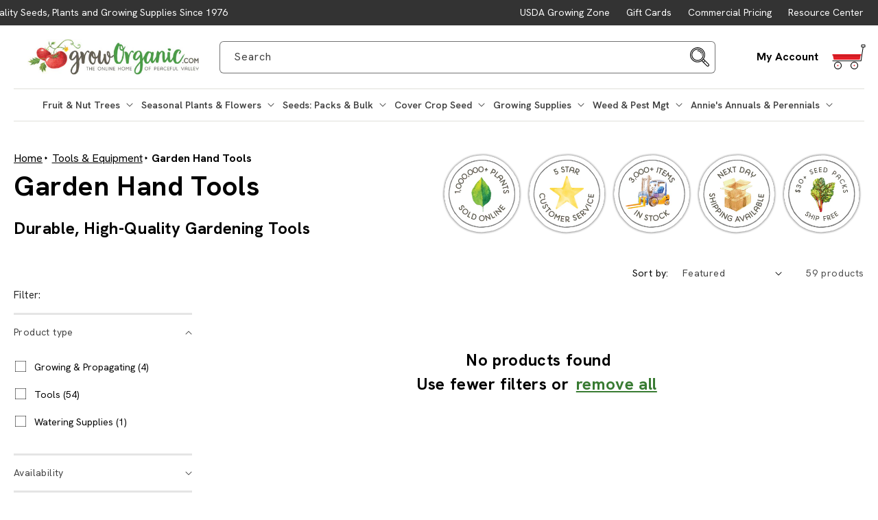

--- FILE ---
content_type: text/html; charset=utf-8
request_url: https://www.groworganic.com/collections/garden-hand-tools?page=3
body_size: 61376
content:
<!doctype html>
<html class="no-js" lang="en">
  <head>
    <meta name="google-site-verification" content="Y_ZZ1cqUSHDJ2OsvXP98OPA4GgWhaf8j552aLKdSqV8">
    <meta charset="utf-8">
    <meta http-equiv="X-UA-Compatible" content="IE=edge">
    <meta name="viewport" content="width=device-width,initial-scale=1">
    <meta name="theme-color" content="">
    <meta name="msvalidate.01" content="DAA99D6285AE890312418885970416C6"><link rel="canonical" href="https://www.groworganic.com/collections/garden-hand-tools?page=3"><link rel="preconnect" href="https://cdn.shopify.com" crossorigin><link
        rel="icon"
        type="image/png"
        href="//www.groworganic.com/cdn/shop/files/favicon.png?crop=center&height=32&v=1747087373&width=32"
      ><link rel="preconnect" href="https://fonts.shopifycdn.com" crossorigin>
    <title>
      Garden Hand Tools | Durable, High-Quality Gardening Tools
 &ndash; Page 3 &ndash; Grow Organic</title><meta name="description" content="Upgrade your toolkit with durable garden hand tools. We offer a wide selection of professional-grade garden hand tools for sale from Felco, Glaser, and more.">

<meta property="og:site_name" content="Grow Organic">
<meta property="og:url" content="https://www.groworganic.com/collections/garden-hand-tools?page=3">
<meta property="og:title" content="Garden Hand Tools | Durable, High-Quality Gardening Tools">
<meta property="og:type" content="website">
<meta property="og:description" content="Upgrade your toolkit with durable garden hand tools. We offer a wide selection of professional-grade garden hand tools for sale from Felco, Glaser, and more."><meta property="og:image" content="http://www.groworganic.com/cdn/shop/collections/hand-tools-category_90ef4a6a-8291-4530-8be6-a5023b272d8d.jpg?v=1745949146">
  <meta property="og:image:secure_url" content="https://www.groworganic.com/cdn/shop/collections/hand-tools-category_90ef4a6a-8291-4530-8be6-a5023b272d8d.jpg?v=1745949146">
  <meta property="og:image:width" content="600">
  <meta property="og:image:height" content="600"><meta name="twitter:site" content="@GrowOrganicCom"><meta name="twitter:card" content="summary_large_image">
<meta name="twitter:title" content="Garden Hand Tools | Durable, High-Quality Gardening Tools">
<meta name="twitter:description" content="Upgrade your toolkit with durable garden hand tools. We offer a wide selection of professional-grade garden hand tools for sale from Felco, Glaser, and more.">


    <script src="//www.groworganic.com/cdn/shop/t/324/assets/global.js?v=65804951701071814021755622102" defer="defer"></script>
    <script>window.performance && window.performance.mark && window.performance.mark('shopify.content_for_header.start');</script><meta id="shopify-digital-wallet" name="shopify-digital-wallet" content="/6113919089/digital_wallets/dialog">
<meta name="shopify-checkout-api-token" content="f9ca768739f1d9b0aa20a63a5bc37540">
<meta id="in-context-paypal-metadata" data-shop-id="6113919089" data-venmo-supported="false" data-environment="production" data-locale="en_US" data-paypal-v4="true" data-currency="USD">
<link rel="alternate" type="application/atom+xml" title="Feed" href="/collections/garden-hand-tools.atom" />
<link rel="prev" href="/collections/garden-hand-tools?page=2">
<link rel="alternate" type="application/json+oembed" href="https://www.groworganic.com/collections/garden-hand-tools.oembed?page=3">
<script async="async" src="/checkouts/internal/preloads.js?locale=en-US"></script>
<link rel="preconnect" href="https://shop.app" crossorigin="anonymous">
<script async="async" src="https://shop.app/checkouts/internal/preloads.js?locale=en-US&shop_id=6113919089" crossorigin="anonymous"></script>
<script id="apple-pay-shop-capabilities" type="application/json">{"shopId":6113919089,"countryCode":"US","currencyCode":"USD","merchantCapabilities":["supports3DS"],"merchantId":"gid:\/\/shopify\/Shop\/6113919089","merchantName":"Grow Organic","requiredBillingContactFields":["postalAddress","email","phone"],"requiredShippingContactFields":["postalAddress","email","phone"],"shippingType":"shipping","supportedNetworks":["visa","masterCard","amex","discover","elo","jcb"],"total":{"type":"pending","label":"Grow Organic","amount":"1.00"},"shopifyPaymentsEnabled":true,"supportsSubscriptions":true}</script>
<script id="shopify-features" type="application/json">{"accessToken":"f9ca768739f1d9b0aa20a63a5bc37540","betas":["rich-media-storefront-analytics"],"domain":"www.groworganic.com","predictiveSearch":true,"shopId":6113919089,"locale":"en"}</script>
<script>var Shopify = Shopify || {};
Shopify.shop = "groworganic-usd.myshopify.com";
Shopify.locale = "en";
Shopify.currency = {"active":"USD","rate":"1.0"};
Shopify.country = "US";
Shopify.theme = {"name":"grow-organic-shopify-theme\/main","id":131160801393,"schema_name":"Dawn","schema_version":"6.0.2","theme_store_id":null,"role":"main"};
Shopify.theme.handle = "null";
Shopify.theme.style = {"id":null,"handle":null};
Shopify.cdnHost = "www.groworganic.com/cdn";
Shopify.routes = Shopify.routes || {};
Shopify.routes.root = "/";</script>
<script type="module">!function(o){(o.Shopify=o.Shopify||{}).modules=!0}(window);</script>
<script>!function(o){function n(){var o=[];function n(){o.push(Array.prototype.slice.apply(arguments))}return n.q=o,n}var t=o.Shopify=o.Shopify||{};t.loadFeatures=n(),t.autoloadFeatures=n()}(window);</script>
<script>
  window.ShopifyPay = window.ShopifyPay || {};
  window.ShopifyPay.apiHost = "shop.app\/pay";
  window.ShopifyPay.redirectState = null;
</script>
<script id="shop-js-analytics" type="application/json">{"pageType":"collection"}</script>
<script defer="defer" async type="module" src="//www.groworganic.com/cdn/shopifycloud/shop-js/modules/v2/client.init-shop-cart-sync_BN7fPSNr.en.esm.js"></script>
<script defer="defer" async type="module" src="//www.groworganic.com/cdn/shopifycloud/shop-js/modules/v2/chunk.common_Cbph3Kss.esm.js"></script>
<script defer="defer" async type="module" src="//www.groworganic.com/cdn/shopifycloud/shop-js/modules/v2/chunk.modal_DKumMAJ1.esm.js"></script>
<script type="module">
  await import("//www.groworganic.com/cdn/shopifycloud/shop-js/modules/v2/client.init-shop-cart-sync_BN7fPSNr.en.esm.js");
await import("//www.groworganic.com/cdn/shopifycloud/shop-js/modules/v2/chunk.common_Cbph3Kss.esm.js");
await import("//www.groworganic.com/cdn/shopifycloud/shop-js/modules/v2/chunk.modal_DKumMAJ1.esm.js");

  window.Shopify.SignInWithShop?.initShopCartSync?.({"fedCMEnabled":true,"windoidEnabled":true});

</script>
<script>
  window.Shopify = window.Shopify || {};
  if (!window.Shopify.featureAssets) window.Shopify.featureAssets = {};
  window.Shopify.featureAssets['shop-js'] = {"shop-cart-sync":["modules/v2/client.shop-cart-sync_CJVUk8Jm.en.esm.js","modules/v2/chunk.common_Cbph3Kss.esm.js","modules/v2/chunk.modal_DKumMAJ1.esm.js"],"init-fed-cm":["modules/v2/client.init-fed-cm_7Fvt41F4.en.esm.js","modules/v2/chunk.common_Cbph3Kss.esm.js","modules/v2/chunk.modal_DKumMAJ1.esm.js"],"init-shop-email-lookup-coordinator":["modules/v2/client.init-shop-email-lookup-coordinator_Cc088_bR.en.esm.js","modules/v2/chunk.common_Cbph3Kss.esm.js","modules/v2/chunk.modal_DKumMAJ1.esm.js"],"init-windoid":["modules/v2/client.init-windoid_hPopwJRj.en.esm.js","modules/v2/chunk.common_Cbph3Kss.esm.js","modules/v2/chunk.modal_DKumMAJ1.esm.js"],"shop-button":["modules/v2/client.shop-button_B0jaPSNF.en.esm.js","modules/v2/chunk.common_Cbph3Kss.esm.js","modules/v2/chunk.modal_DKumMAJ1.esm.js"],"shop-cash-offers":["modules/v2/client.shop-cash-offers_DPIskqss.en.esm.js","modules/v2/chunk.common_Cbph3Kss.esm.js","modules/v2/chunk.modal_DKumMAJ1.esm.js"],"shop-toast-manager":["modules/v2/client.shop-toast-manager_CK7RT69O.en.esm.js","modules/v2/chunk.common_Cbph3Kss.esm.js","modules/v2/chunk.modal_DKumMAJ1.esm.js"],"init-shop-cart-sync":["modules/v2/client.init-shop-cart-sync_BN7fPSNr.en.esm.js","modules/v2/chunk.common_Cbph3Kss.esm.js","modules/v2/chunk.modal_DKumMAJ1.esm.js"],"init-customer-accounts-sign-up":["modules/v2/client.init-customer-accounts-sign-up_CfPf4CXf.en.esm.js","modules/v2/client.shop-login-button_DeIztwXF.en.esm.js","modules/v2/chunk.common_Cbph3Kss.esm.js","modules/v2/chunk.modal_DKumMAJ1.esm.js"],"pay-button":["modules/v2/client.pay-button_CgIwFSYN.en.esm.js","modules/v2/chunk.common_Cbph3Kss.esm.js","modules/v2/chunk.modal_DKumMAJ1.esm.js"],"init-customer-accounts":["modules/v2/client.init-customer-accounts_DQ3x16JI.en.esm.js","modules/v2/client.shop-login-button_DeIztwXF.en.esm.js","modules/v2/chunk.common_Cbph3Kss.esm.js","modules/v2/chunk.modal_DKumMAJ1.esm.js"],"avatar":["modules/v2/client.avatar_BTnouDA3.en.esm.js"],"init-shop-for-new-customer-accounts":["modules/v2/client.init-shop-for-new-customer-accounts_CsZy_esa.en.esm.js","modules/v2/client.shop-login-button_DeIztwXF.en.esm.js","modules/v2/chunk.common_Cbph3Kss.esm.js","modules/v2/chunk.modal_DKumMAJ1.esm.js"],"shop-follow-button":["modules/v2/client.shop-follow-button_BRMJjgGd.en.esm.js","modules/v2/chunk.common_Cbph3Kss.esm.js","modules/v2/chunk.modal_DKumMAJ1.esm.js"],"checkout-modal":["modules/v2/client.checkout-modal_B9Drz_yf.en.esm.js","modules/v2/chunk.common_Cbph3Kss.esm.js","modules/v2/chunk.modal_DKumMAJ1.esm.js"],"shop-login-button":["modules/v2/client.shop-login-button_DeIztwXF.en.esm.js","modules/v2/chunk.common_Cbph3Kss.esm.js","modules/v2/chunk.modal_DKumMAJ1.esm.js"],"lead-capture":["modules/v2/client.lead-capture_DXYzFM3R.en.esm.js","modules/v2/chunk.common_Cbph3Kss.esm.js","modules/v2/chunk.modal_DKumMAJ1.esm.js"],"shop-login":["modules/v2/client.shop-login_CA5pJqmO.en.esm.js","modules/v2/chunk.common_Cbph3Kss.esm.js","modules/v2/chunk.modal_DKumMAJ1.esm.js"],"payment-terms":["modules/v2/client.payment-terms_BxzfvcZJ.en.esm.js","modules/v2/chunk.common_Cbph3Kss.esm.js","modules/v2/chunk.modal_DKumMAJ1.esm.js"]};
</script>
<script>(function() {
  var isLoaded = false;
  function asyncLoad() {
    if (isLoaded) return;
    isLoaded = true;
    var urls = ["https:\/\/groworganic.postaffiliatepro.com\/plugins\/Shopify\/shopify.php?ac=getCode\u0026shop=groworganic-usd.myshopify.com","https:\/\/cdn.rebuyengine.com\/onsite\/js\/rebuy.js?shop=groworganic-usd.myshopify.com","\/\/backinstock.useamp.com\/widget\/15232_1767154221.js?category=bis\u0026v=6\u0026shop=groworganic-usd.myshopify.com"];
    for (var i = 0; i < urls.length; i++) {
      var s = document.createElement('script');
      s.type = 'text/javascript';
      s.async = true;
      s.src = urls[i];
      var x = document.getElementsByTagName('script')[0];
      x.parentNode.insertBefore(s, x);
    }
  };
  if(window.attachEvent) {
    window.attachEvent('onload', asyncLoad);
  } else {
    window.addEventListener('load', asyncLoad, false);
  }
})();</script>
<script id="__st">var __st={"a":6113919089,"offset":-28800,"reqid":"56d983d0-bae0-4fbc-af9b-13c086f8675d-1769900098","pageurl":"www.groworganic.com\/collections\/garden-hand-tools?page=3","u":"88f25d00e0cc","p":"collection","rtyp":"collection","rid":100253139057};</script>
<script>window.ShopifyPaypalV4VisibilityTracking = true;</script>
<script id="captcha-bootstrap">!function(){'use strict';const t='contact',e='account',n='new_comment',o=[[t,t],['blogs',n],['comments',n],[t,'customer']],c=[[e,'customer_login'],[e,'guest_login'],[e,'recover_customer_password'],[e,'create_customer']],r=t=>t.map((([t,e])=>`form[action*='/${t}']:not([data-nocaptcha='true']) input[name='form_type'][value='${e}']`)).join(','),a=t=>()=>t?[...document.querySelectorAll(t)].map((t=>t.form)):[];function s(){const t=[...o],e=r(t);return a(e)}const i='password',u='form_key',d=['recaptcha-v3-token','g-recaptcha-response','h-captcha-response',i],f=()=>{try{return window.sessionStorage}catch{return}},m='__shopify_v',_=t=>t.elements[u];function p(t,e,n=!1){try{const o=window.sessionStorage,c=JSON.parse(o.getItem(e)),{data:r}=function(t){const{data:e,action:n}=t;return t[m]||n?{data:e,action:n}:{data:t,action:n}}(c);for(const[e,n]of Object.entries(r))t.elements[e]&&(t.elements[e].value=n);n&&o.removeItem(e)}catch(o){console.error('form repopulation failed',{error:o})}}const l='form_type',E='cptcha';function T(t){t.dataset[E]=!0}const w=window,h=w.document,L='Shopify',v='ce_forms',y='captcha';let A=!1;((t,e)=>{const n=(g='f06e6c50-85a8-45c8-87d0-21a2b65856fe',I='https://cdn.shopify.com/shopifycloud/storefront-forms-hcaptcha/ce_storefront_forms_captcha_hcaptcha.v1.5.2.iife.js',D={infoText:'Protected by hCaptcha',privacyText:'Privacy',termsText:'Terms'},(t,e,n)=>{const o=w[L][v],c=o.bindForm;if(c)return c(t,g,e,D).then(n);var r;o.q.push([[t,g,e,D],n]),r=I,A||(h.body.append(Object.assign(h.createElement('script'),{id:'captcha-provider',async:!0,src:r})),A=!0)});var g,I,D;w[L]=w[L]||{},w[L][v]=w[L][v]||{},w[L][v].q=[],w[L][y]=w[L][y]||{},w[L][y].protect=function(t,e){n(t,void 0,e),T(t)},Object.freeze(w[L][y]),function(t,e,n,w,h,L){const[v,y,A,g]=function(t,e,n){const i=e?o:[],u=t?c:[],d=[...i,...u],f=r(d),m=r(i),_=r(d.filter((([t,e])=>n.includes(e))));return[a(f),a(m),a(_),s()]}(w,h,L),I=t=>{const e=t.target;return e instanceof HTMLFormElement?e:e&&e.form},D=t=>v().includes(t);t.addEventListener('submit',(t=>{const e=I(t);if(!e)return;const n=D(e)&&!e.dataset.hcaptchaBound&&!e.dataset.recaptchaBound,o=_(e),c=g().includes(e)&&(!o||!o.value);(n||c)&&t.preventDefault(),c&&!n&&(function(t){try{if(!f())return;!function(t){const e=f();if(!e)return;const n=_(t);if(!n)return;const o=n.value;o&&e.removeItem(o)}(t);const e=Array.from(Array(32),(()=>Math.random().toString(36)[2])).join('');!function(t,e){_(t)||t.append(Object.assign(document.createElement('input'),{type:'hidden',name:u})),t.elements[u].value=e}(t,e),function(t,e){const n=f();if(!n)return;const o=[...t.querySelectorAll(`input[type='${i}']`)].map((({name:t})=>t)),c=[...d,...o],r={};for(const[a,s]of new FormData(t).entries())c.includes(a)||(r[a]=s);n.setItem(e,JSON.stringify({[m]:1,action:t.action,data:r}))}(t,e)}catch(e){console.error('failed to persist form',e)}}(e),e.submit())}));const S=(t,e)=>{t&&!t.dataset[E]&&(n(t,e.some((e=>e===t))),T(t))};for(const o of['focusin','change'])t.addEventListener(o,(t=>{const e=I(t);D(e)&&S(e,y())}));const B=e.get('form_key'),M=e.get(l),P=B&&M;t.addEventListener('DOMContentLoaded',(()=>{const t=y();if(P)for(const e of t)e.elements[l].value===M&&p(e,B);[...new Set([...A(),...v().filter((t=>'true'===t.dataset.shopifyCaptcha))])].forEach((e=>S(e,t)))}))}(h,new URLSearchParams(w.location.search),n,t,e,['guest_login'])})(!0,!0)}();</script>
<script integrity="sha256-4kQ18oKyAcykRKYeNunJcIwy7WH5gtpwJnB7kiuLZ1E=" data-source-attribution="shopify.loadfeatures" defer="defer" src="//www.groworganic.com/cdn/shopifycloud/storefront/assets/storefront/load_feature-a0a9edcb.js" crossorigin="anonymous"></script>
<script crossorigin="anonymous" defer="defer" src="//www.groworganic.com/cdn/shopifycloud/storefront/assets/shopify_pay/storefront-65b4c6d7.js?v=20250812"></script>
<script data-source-attribution="shopify.dynamic_checkout.dynamic.init">var Shopify=Shopify||{};Shopify.PaymentButton=Shopify.PaymentButton||{isStorefrontPortableWallets:!0,init:function(){window.Shopify.PaymentButton.init=function(){};var t=document.createElement("script");t.src="https://www.groworganic.com/cdn/shopifycloud/portable-wallets/latest/portable-wallets.en.js",t.type="module",document.head.appendChild(t)}};
</script>
<script data-source-attribution="shopify.dynamic_checkout.buyer_consent">
  function portableWalletsHideBuyerConsent(e){var t=document.getElementById("shopify-buyer-consent"),n=document.getElementById("shopify-subscription-policy-button");t&&n&&(t.classList.add("hidden"),t.setAttribute("aria-hidden","true"),n.removeEventListener("click",e))}function portableWalletsShowBuyerConsent(e){var t=document.getElementById("shopify-buyer-consent"),n=document.getElementById("shopify-subscription-policy-button");t&&n&&(t.classList.remove("hidden"),t.removeAttribute("aria-hidden"),n.addEventListener("click",e))}window.Shopify?.PaymentButton&&(window.Shopify.PaymentButton.hideBuyerConsent=portableWalletsHideBuyerConsent,window.Shopify.PaymentButton.showBuyerConsent=portableWalletsShowBuyerConsent);
</script>
<script data-source-attribution="shopify.dynamic_checkout.cart.bootstrap">document.addEventListener("DOMContentLoaded",(function(){function t(){return document.querySelector("shopify-accelerated-checkout-cart, shopify-accelerated-checkout")}if(t())Shopify.PaymentButton.init();else{new MutationObserver((function(e,n){t()&&(Shopify.PaymentButton.init(),n.disconnect())})).observe(document.body,{childList:!0,subtree:!0})}}));
</script>
<script id='scb4127' type='text/javascript' async='' src='https://www.groworganic.com/cdn/shopifycloud/privacy-banner/storefront-banner.js'></script><link id="shopify-accelerated-checkout-styles" rel="stylesheet" media="screen" href="https://www.groworganic.com/cdn/shopifycloud/portable-wallets/latest/accelerated-checkout-backwards-compat.css" crossorigin="anonymous">
<style id="shopify-accelerated-checkout-cart">
        #shopify-buyer-consent {
  margin-top: 1em;
  display: inline-block;
  width: 100%;
}

#shopify-buyer-consent.hidden {
  display: none;
}

#shopify-subscription-policy-button {
  background: none;
  border: none;
  padding: 0;
  text-decoration: underline;
  font-size: inherit;
  cursor: pointer;
}

#shopify-subscription-policy-button::before {
  box-shadow: none;
}

      </style>
<script id="sections-script" data-sections="header,footer" defer="defer" src="//www.groworganic.com/cdn/shop/t/324/compiled_assets/scripts.js?v=127878"></script>
<script>window.performance && window.performance.mark && window.performance.mark('shopify.content_for_header.end');</script>


    <link rel="preconnect" href="https://fonts.googleapis.com">
    <link rel="preconnect" href="https://fonts.gstatic.com" crossorigin>
    <link
      href="https://fonts.googleapis.com/css2?family=Hanken+Grotesk:ital,wght@0,300;0,400;0,500;0,600;0,700;1,300;1,400;1,500;1,600;1,700&family=Instrument+Sans:ital,wght@0,400;0,500;1,400;1,500&display=swap"
      rel="stylesheet"
    >

    <style data-shopify>
      /* Custom Fonts */
      @font-face {
        font-family: 'Lucida Grande';
        src: url(//www.groworganic.com/cdn/shop/t/324/assets/LucidaGrande-Bold.woff2?v=145185117846450855641739190895) format('woff2'), url(//www.groworganic.com/cdn/shop/t/324/assets/LucidaGrande-Bold.woff?v=35689275563602367791739190894) format('woff');
        font-weight: 700;
        font-style: normal;
        font-display: swap;
      }

      @font-face {
        font-family: 'Lucida Grande';
        src: url(//www.groworganic.com/cdn/shop/t/324/assets/LucidaGrande.woff2?v=36683189532271295621739190893) format('woff2'), url(//www.groworganic.com/cdn/shop/t/324/assets/LucidaGrande.woff?v=32690713863408873161739190895) format('woff');
        font-weight: 400;
        font-style: normal;
        font-display: swap;
      }

      @font-face {
        font-family: 'Bite Chocolate';
        src: url(//www.groworganic.com/cdn/shop/t/324/assets/bite_chocolate_personal_use-webfont.woff2?v=72757186636472045141739190895) format('woff2'),
          url(//www.groworganic.com/cdn/shop/t/324/assets/bite_chocolate_personal_use-webfont.woff?v=64154972200262852951739190895) format('woff');
        font-weight: 400;
        font-style: normal;
        font-display: swap;
      }

      @font-face {
        font-family: 'Satisfy';
        src: url(//www.groworganic.com/cdn/shop/t/324/assets/Satisfy-Regular.woff2?v=166312367088952873971739190895) format('woff2'), url(//www.groworganic.com/cdn/shop/t/324/assets/Satisfy-Regular.ttf?v=143647678698555454831739190893) format('truetype'),
          url(//www.groworganic.com/cdn/shop/t/324/assets/Satisfy-Regular.woff?v=26631528077348206791739190896) format('woff');
        font-weight: 400;
        font-style: normal;
        font-display: swap;
      }


        @font-face {
  font-family: Assistant;
  font-weight: 400;
  font-style: normal;
  font-display: swap;
  src: url("//www.groworganic.com/cdn/fonts/assistant/assistant_n4.9120912a469cad1cc292572851508ca49d12e768.woff2") format("woff2"),
       url("//www.groworganic.com/cdn/fonts/assistant/assistant_n4.6e9875ce64e0fefcd3f4446b7ec9036b3ddd2985.woff") format("woff");
}

        @font-face {
  font-family: Assistant;
  font-weight: 700;
  font-style: normal;
  font-display: swap;
  src: url("//www.groworganic.com/cdn/fonts/assistant/assistant_n7.bf44452348ec8b8efa3aa3068825305886b1c83c.woff2") format("woff2"),
       url("//www.groworganic.com/cdn/fonts/assistant/assistant_n7.0c887fee83f6b3bda822f1150b912c72da0f7b64.woff") format("woff");
}

        
        
        @font-face {
  font-family: Assistant;
  font-weight: 700;
  font-style: normal;
  font-display: swap;
  src: url("//www.groworganic.com/cdn/fonts/assistant/assistant_n7.bf44452348ec8b8efa3aa3068825305886b1c83c.woff2") format("woff2"),
       url("//www.groworganic.com/cdn/fonts/assistant/assistant_n7.0c887fee83f6b3bda822f1150b912c72da0f7b64.woff") format("woff");
}


        :root {
          --font-body-family: 'Hanken Grotesk', sans-serif;
          --font-body-style: normal;
          --font-body-weight: 400;
          --font-body-weight-bold: 700;

          --font-heading-family: 'Hanken Grotesk';
          --font-heading-secondary-family: 'Satisfy';
          --font-heading-secondary-family-2: 'Bite Chocolate';

          --font-heading-style: normal;
          --font-heading-weight: 700;

          --font-body-scale: 1.0;
          --font-heading-scale: 1.0;

          --color-base-text: 0, 0, 0;
          --color-shadow: 0, 0, 0;
          --color-base-background-1: 56, 123, 50;
          --color-base-background-2: 243, 243, 243;
          --color-base-background-3: 99, 93, 81;
          --color-base-background-4: 239, 237, 234;
          --color-base-solid-button-labels: 255, 255, 255;
          --color-base-outline-button-labels: 255, 255, 255;
          --color-base-accent-1: 56, 123, 50;
          --color-base-accent-2: 226, 33, 32;
          --payment-terms-background-color: #387b32;

          --gradient-base-background-1: linear-gradient(136deg, rgba(255, 255, 255, 1) 4%, rgba(255, 255, 255, 1) 100%, rgba(255, 255, 255, 1) 100%, rgba(242, 242, 242, 1) 100%);
          --gradient-base-background-2: #f3f3f3;
          --gradient-base-background-3: #635d51;
          --gradient-base-background-4: #efedea;
          --gradient-base-accent-1: radial-gradient(rgba(0, 0, 0, 1), rgba(0, 0, 0, 1) 100%);
          --gradient-base-accent-2: #e22120;

          --media-padding: px;
          --media-border-opacity: 0.05;
          --media-border-width: 1px;
          --media-radius: 0px;
          --media-shadow-opacity: 0.0;
          --media-shadow-horizontal-offset: 0px;
          --media-shadow-vertical-offset: 4px;
          --media-shadow-blur-radius: 5px;
          --media-shadow-visible: 0;

          --page-width: 170rem;
          --page-width-margin: 0rem;

          --card-image-padding: 0.0rem;
          --card-corner-radius: 1.0rem;
          --card-text-alignment: left;
          --card-border-width: 0.0rem;
          --card-border-opacity: 0.1;
          --card-shadow-opacity: 0.0;
          --card-shadow-visible: 0;
          --card-shadow-horizontal-offset: 0.0rem;
          --card-shadow-vertical-offset: 0.4rem;
          --card-shadow-blur-radius: 0.5rem;

          --badge-corner-radius: 4.0rem;

          --popup-border-width: 1px;
          --popup-border-opacity: 0.1;
          --popup-corner-radius: 0px;
          --popup-shadow-opacity: 0.0;
          --popup-shadow-horizontal-offset: 0px;
          --popup-shadow-vertical-offset: 4px;
          --popup-shadow-blur-radius: 5px;

          --drawer-border-width: 1px;
          --drawer-border-opacity: 0.1;
          --drawer-shadow-opacity: 0.0;
          --drawer-shadow-horizontal-offset: 0px;
          --drawer-shadow-vertical-offset: 4px;
          --drawer-shadow-blur-radius: 5px;

          --spacing-sections-desktop: 0px;
          --spacing-sections-mobile: 0px;

          --grid-desktop-vertical-spacing: 40px;
          --grid-desktop-horizontal-spacing: 40px;
          --grid-mobile-vertical-spacing: 20px;
          --grid-mobile-horizontal-spacing: 20px;

          --text-boxes-border-opacity: 0.1;
          --text-boxes-border-width: 0px;
          --text-boxes-radius: 0px;
          --text-boxes-shadow-opacity: 0.0;
          --text-boxes-shadow-visible: 0;
          --text-boxes-shadow-horizontal-offset: 0px;
          --text-boxes-shadow-vertical-offset: 4px;
          --text-boxes-shadow-blur-radius: 5px;

          --buttons-radius: 0px;
          --buttons-radius-outset: 0px;
          --buttons-border-width: 1px;
          --buttons-border-opacity: 1.0;
          --buttons-shadow-opacity: 0.0;
          --buttons-shadow-visible: 0;
          --buttons-shadow-horizontal-offset: 0px;
          --buttons-shadow-vertical-offset: 4px;
          --buttons-shadow-blur-radius: 5px;
          --buttons-border-offset: 0px;

          --inputs-radius: 0px;
          --inputs-border-width: 1px;
          --inputs-border-opacity: 0.55;
          --inputs-shadow-opacity: 0.0;
          --inputs-shadow-horizontal-offset: 0px;
          --inputs-margin-offset: 0px;
          --inputs-shadow-vertical-offset: 4px;
          --inputs-shadow-blur-radius: 5px;
          --inputs-radius-outset: 0px;

          --variant-pills-radius: 40px;
          --variant-pills-border-width: 1px;
          --variant-pills-border-opacity: 0.55;
          --variant-pills-shadow-opacity: 0.0;
          --variant-pills-shadow-horizontal-offset: 0px;
          --variant-pills-shadow-vertical-offset: 4px;
          --variant-pills-shadow-blur-radius: 5px;

          --p80-font-size-12 : calc(var(--font-body-scale) * 87.5%);
          --p80-font-size-14 : calc(var(--font-body-scale) * 87.5%);
          --p80-font-body-weight-medium: 500;
          --p80-color-white-1 : #ffffff;
          --p80-color-green-1 : #c0f4b3;
          --p80-color-green-2 : #387b32;
          --p80-color-green-3 : #275723;
          --p80-color-green-4 : #4b9a46;
          --p80-color-green-5 : #5dd52a;
          --p80-color-gray-1 : #aaaaaa;
          --p80-color-gray-2 : #666666;
          --p80-color-gray-3 : #eeeeeb;
          --p80-color-gray-4 : #e0e0da;
          --p80-color-gray-5 : #2a2a29;
          --p80-color-gray-6 : #444444;
          --p80-color-gray-7 : #dddddd;
          --p80-color-gray-8 : #a19c91;
          --p80-color-gray-9 : #f1f1f0;
          --p80-color-gray-10: #babab0;
          --p80-color-red: #E51F28;
          --p80-color-black-1: #424240;
          --p80-color-red-2: #c12425;
          --color-strong-line: #e4e4e4;
          --color-black: #000;
          --p80-color-light-red: #f9f1f1;
        }

        *,
        *::before,
        *::after {
          box-sizing: inherit;
        }

        html {
          box-sizing: border-box;
          font-size: calc(var(--font-body-scale) * 62.5%);
          height: 100%;
        }

        body {
          display: grid;
          grid-template-rows: auto auto 1fr auto;
          grid-template-columns: 100%;
          min-height: 100%;
          margin: 0;
          font-size: 1.5rem;
          letter-spacing: 0;
          line-height: calc(1 + 0.8 / var(--font-body-scale));
          font-family: var(--font-body-family);
          font-style: var(--font-body-style);
          font-weight: var(--font-body-weight);
        }

        @media screen and (min-width: 750px) {
          body {
            font-size: 1.6rem;
          }
        }
    </style>

    <script src="//www.groworganic.com/cdn/shop/t/324/assets/glide.min.js?v=24978814262067200231741090904" defer></script>
    <link
      rel="stylesheet"
      href="//www.groworganic.com/cdn/shop/t/324/assets/glide-component.css?v=63242717955969428381741090904"
      media="print"
      onload="this.media='all'"
    >

    <link href="//www.groworganic.com/cdn/shop/t/324/assets/base.css?v=161127011955562895011760549847" rel="stylesheet" type="text/css" media="all" />
<link
        rel="preload"
        as="font"
        href="//www.groworganic.com/cdn/fonts/assistant/assistant_n4.9120912a469cad1cc292572851508ca49d12e768.woff2"
        type="font/woff2"
        crossorigin
      ><link
        rel="preload"
        as="font"
        href="//www.groworganic.com/cdn/fonts/assistant/assistant_n7.bf44452348ec8b8efa3aa3068825305886b1c83c.woff2"
        type="font/woff2"
        crossorigin
      ><link rel="stylesheet" href="//www.groworganic.com/cdn/shop/t/324/assets/component-predictive-search.css?v=109515503668386597911762993603" media="all"><script>
      document.documentElement.className = document.documentElement.className.replace('no-js', 'js');
      if (Shopify.designMode) {
        document.documentElement.classList.add('shopify-design-mode');
      }
    </script>
  <!-- BEGIN app block: shopify://apps/judge-me-reviews/blocks/judgeme_core/61ccd3b1-a9f2-4160-9fe9-4fec8413e5d8 --><!-- Start of Judge.me Core -->






<link rel="dns-prefetch" href="https://cdnwidget.judge.me">
<link rel="dns-prefetch" href="https://cdn.judge.me">
<link rel="dns-prefetch" href="https://cdn1.judge.me">
<link rel="dns-prefetch" href="https://api.judge.me">

<script data-cfasync='false' class='jdgm-settings-script'>window.jdgmSettings={"pagination":5,"disable_web_reviews":false,"badge_no_review_text":"No reviews","badge_n_reviews_text":"{{ n }} review/reviews","badge_star_color":"#387B32","hide_badge_preview_if_no_reviews":false,"badge_hide_text":false,"enforce_center_preview_badge":false,"widget_title":"Customer Reviews","widget_open_form_text":"Write a review","widget_close_form_text":"Cancel review","widget_refresh_page_text":"Refresh page","widget_summary_text":"Based on {{ number_of_reviews }} review/reviews","widget_no_review_text":"Be the first to write a review","widget_name_field_text":"Display name","widget_verified_name_field_text":"Verified Name (public)","widget_name_placeholder_text":"Display name","widget_required_field_error_text":"This field is required.","widget_email_field_text":"Email address","widget_verified_email_field_text":"Verified Email (private, can not be edited)","widget_email_placeholder_text":"Your email address","widget_email_field_error_text":"Please enter a valid email address.","widget_rating_field_text":"Rating","widget_review_title_field_text":"Review Title","widget_review_title_placeholder_text":"Give your review a title","widget_review_body_field_text":"Review content","widget_review_body_placeholder_text":"Start writing here...","widget_pictures_field_text":"Picture/Video (optional)","widget_submit_review_text":"Submit Review","widget_submit_verified_review_text":"Submit Verified Review","widget_submit_success_msg_with_auto_publish":"Thank you! Please refresh the page in a few moments to see your review. You can remove or edit your review by logging into \u003ca href='https://judge.me/login' target='_blank' rel='nofollow noopener'\u003eJudge.me\u003c/a\u003e","widget_submit_success_msg_no_auto_publish":"Thank you! Your review will be published as soon as it is approved by the shop admin. You can remove or edit your review by logging into \u003ca href='https://judge.me/login' target='_blank' rel='nofollow noopener'\u003eJudge.me\u003c/a\u003e","widget_show_default_reviews_out_of_total_text":"Showing {{ n_reviews_shown }} out of {{ n_reviews }} reviews.","widget_show_all_link_text":"Show all","widget_show_less_link_text":"Show less","widget_author_said_text":"{{ reviewer_name }} said:","widget_days_text":"{{ n }} days ago","widget_weeks_text":"{{ n }} week/weeks ago","widget_months_text":"{{ n }} month/months ago","widget_years_text":"{{ n }} year/years ago","widget_yesterday_text":"Yesterday","widget_today_text":"Today","widget_replied_text":"\u003e\u003e {{ shop_name }} replied:","widget_read_more_text":"Read more","widget_reviewer_name_as_initial":"","widget_rating_filter_color":"#fbcd0a","widget_rating_filter_see_all_text":"See all reviews","widget_sorting_most_recent_text":"Most Recent","widget_sorting_highest_rating_text":"Highest Rating","widget_sorting_lowest_rating_text":"Lowest Rating","widget_sorting_with_pictures_text":"Only Pictures","widget_sorting_most_helpful_text":"Most Helpful","widget_open_question_form_text":"Ask a question","widget_reviews_subtab_text":"Reviews","widget_questions_subtab_text":"Questions","widget_question_label_text":"Question","widget_answer_label_text":"Answer","widget_question_placeholder_text":"Write your question here","widget_submit_question_text":"Submit Question","widget_question_submit_success_text":"Thank you for your question! We will notify you once it gets answered.","widget_star_color":"#387B32","verified_badge_text":"Verified","verified_badge_bg_color":"","verified_badge_text_color":"","verified_badge_placement":"left-of-reviewer-name","widget_review_max_height":"","widget_hide_border":false,"widget_social_share":false,"widget_thumb":false,"widget_review_location_show":false,"widget_location_format":"","all_reviews_include_out_of_store_products":true,"all_reviews_out_of_store_text":"(out of store)","all_reviews_pagination":100,"all_reviews_product_name_prefix_text":"about","enable_review_pictures":true,"enable_question_anwser":false,"widget_theme":"default","review_date_format":"mm/dd/yyyy","default_sort_method":"most-recent","widget_product_reviews_subtab_text":"Product Reviews","widget_shop_reviews_subtab_text":"Shop Reviews","widget_other_products_reviews_text":"Reviews for other products","widget_store_reviews_subtab_text":"Store reviews","widget_no_store_reviews_text":"This store hasn't received any reviews yet","widget_web_restriction_product_reviews_text":"This product hasn't received any reviews yet","widget_no_items_text":"No items found","widget_show_more_text":"Show more","widget_write_a_store_review_text":"Write a Store Review","widget_other_languages_heading":"Reviews in Other Languages","widget_translate_review_text":"Translate review to {{ language }}","widget_translating_review_text":"Translating...","widget_show_original_translation_text":"Show original ({{ language }})","widget_translate_review_failed_text":"Review couldn't be translated.","widget_translate_review_retry_text":"Retry","widget_translate_review_try_again_later_text":"Try again later","show_product_url_for_grouped_product":false,"widget_sorting_pictures_first_text":"Pictures First","show_pictures_on_all_rev_page_mobile":false,"show_pictures_on_all_rev_page_desktop":false,"floating_tab_hide_mobile_install_preference":false,"floating_tab_button_name":"★ Reviews","floating_tab_title":"Let customers speak for us","floating_tab_button_color":"","floating_tab_button_background_color":"","floating_tab_url":"","floating_tab_url_enabled":false,"floating_tab_tab_style":"text","all_reviews_text_badge_text":"Customers rate us {{ shop.metafields.judgeme.all_reviews_rating | round: 1 }}/5 based on {{ shop.metafields.judgeme.all_reviews_count }} reviews.","all_reviews_text_badge_text_branded_style":"{{ shop.metafields.judgeme.all_reviews_rating | round: 1 }} out of 5 stars based on {{ shop.metafields.judgeme.all_reviews_count }} reviews","is_all_reviews_text_badge_a_link":false,"show_stars_for_all_reviews_text_badge":false,"all_reviews_text_badge_url":"","all_reviews_text_style":"branded","all_reviews_text_color_style":"judgeme_brand_color","all_reviews_text_color":"#108474","all_reviews_text_show_jm_brand":true,"featured_carousel_show_header":true,"featured_carousel_title":"Let Customers Speak For Us","testimonials_carousel_title":"Customers are saying","videos_carousel_title":"Real customer stories","cards_carousel_title":"Customers are saying","featured_carousel_count_text":"from {{ n }} reviews","featured_carousel_add_link_to_all_reviews_page":false,"featured_carousel_url":"","featured_carousel_show_images":true,"featured_carousel_autoslide_interval":5,"featured_carousel_arrows_on_the_sides":false,"featured_carousel_height":250,"featured_carousel_width":80,"featured_carousel_image_size":0,"featured_carousel_image_height":250,"featured_carousel_arrow_color":"#eeeeee","verified_count_badge_style":"branded","verified_count_badge_orientation":"horizontal","verified_count_badge_color_style":"judgeme_brand_color","verified_count_badge_color":"#108474","is_verified_count_badge_a_link":false,"verified_count_badge_url":"","verified_count_badge_show_jm_brand":true,"widget_rating_preset_default":5,"widget_first_sub_tab":"product-reviews","widget_show_histogram":true,"widget_histogram_use_custom_color":false,"widget_pagination_use_custom_color":false,"widget_star_use_custom_color":true,"widget_verified_badge_use_custom_color":false,"widget_write_review_use_custom_color":false,"picture_reminder_submit_button":"Upload Pictures","enable_review_videos":false,"mute_video_by_default":false,"widget_sorting_videos_first_text":"Videos First","widget_review_pending_text":"Pending","featured_carousel_items_for_large_screen":3,"social_share_options_order":"Facebook,Twitter","remove_microdata_snippet":true,"disable_json_ld":false,"enable_json_ld_products":false,"preview_badge_show_question_text":false,"preview_badge_no_question_text":"No questions","preview_badge_n_question_text":"{{ number_of_questions }} question/questions","qa_badge_show_icon":false,"qa_badge_position":"same-row","remove_judgeme_branding":false,"widget_add_search_bar":false,"widget_search_bar_placeholder":"Search","widget_sorting_verified_only_text":"Verified only","featured_carousel_theme":"aligned","featured_carousel_show_rating":true,"featured_carousel_show_title":true,"featured_carousel_show_body":true,"featured_carousel_show_date":false,"featured_carousel_show_reviewer":true,"featured_carousel_show_product":true,"featured_carousel_header_background_color":"#108474","featured_carousel_header_text_color":"#ffffff","featured_carousel_name_product_separator":"reviewed","featured_carousel_full_star_background":"#108474","featured_carousel_empty_star_background":"#dadada","featured_carousel_vertical_theme_background":"#f9fafb","featured_carousel_verified_badge_enable":true,"featured_carousel_verified_badge_color":"#108474","featured_carousel_border_style":"round","featured_carousel_review_line_length_limit":3,"featured_carousel_more_reviews_button_text":"Read more reviews","featured_carousel_view_product_button_text":"View product","all_reviews_page_load_reviews_on":"scroll","all_reviews_page_load_more_text":"Load More Reviews","disable_fb_tab_reviews":false,"enable_ajax_cdn_cache":false,"widget_advanced_speed_features":5,"widget_public_name_text":"displayed publicly like","default_reviewer_name":"John Smith","default_reviewer_name_has_non_latin":true,"widget_reviewer_anonymous":"Anonymous","medals_widget_title":"Judge.me Review Medals","medals_widget_background_color":"#f9fafb","medals_widget_position":"footer_all_pages","medals_widget_border_color":"#f9fafb","medals_widget_verified_text_position":"left","medals_widget_use_monochromatic_version":false,"medals_widget_elements_color":"#108474","show_reviewer_avatar":true,"widget_invalid_yt_video_url_error_text":"Not a YouTube video URL","widget_max_length_field_error_text":"Please enter no more than {0} characters.","widget_show_country_flag":false,"widget_show_collected_via_shop_app":true,"widget_verified_by_shop_badge_style":"light","widget_verified_by_shop_text":"Verified by Shop","widget_show_photo_gallery":false,"widget_load_with_code_splitting":true,"widget_ugc_install_preference":false,"widget_ugc_title":"Made by us, Shared by you","widget_ugc_subtitle":"Tag us to see your picture featured in our page","widget_ugc_arrows_color":"#ffffff","widget_ugc_primary_button_text":"Buy Now","widget_ugc_primary_button_background_color":"#108474","widget_ugc_primary_button_text_color":"#ffffff","widget_ugc_primary_button_border_width":"0","widget_ugc_primary_button_border_style":"none","widget_ugc_primary_button_border_color":"#108474","widget_ugc_primary_button_border_radius":"25","widget_ugc_secondary_button_text":"Load More","widget_ugc_secondary_button_background_color":"#ffffff","widget_ugc_secondary_button_text_color":"#108474","widget_ugc_secondary_button_border_width":"2","widget_ugc_secondary_button_border_style":"solid","widget_ugc_secondary_button_border_color":"#108474","widget_ugc_secondary_button_border_radius":"25","widget_ugc_reviews_button_text":"View Reviews","widget_ugc_reviews_button_background_color":"#ffffff","widget_ugc_reviews_button_text_color":"#108474","widget_ugc_reviews_button_border_width":"2","widget_ugc_reviews_button_border_style":"solid","widget_ugc_reviews_button_border_color":"#108474","widget_ugc_reviews_button_border_radius":"25","widget_ugc_reviews_button_link_to":"judgeme-reviews-page","widget_ugc_show_post_date":true,"widget_ugc_max_width":"800","widget_rating_metafield_value_type":true,"widget_primary_color":"#387B32","widget_enable_secondary_color":false,"widget_secondary_color":"#339999","widget_summary_average_rating_text":"{{ average_rating }} out of 5","widget_media_grid_title":"Customer photos \u0026 videos","widget_media_grid_see_more_text":"See more","widget_round_style":false,"widget_show_product_medals":true,"widget_verified_by_judgeme_text":"Verified by Judge.me","widget_show_store_medals":true,"widget_verified_by_judgeme_text_in_store_medals":"Verified by Judge.me","widget_media_field_exceed_quantity_message":"Sorry, we can only accept {{ max_media }} for one review.","widget_media_field_exceed_limit_message":"{{ file_name }} is too large, please select a {{ media_type }} less than {{ size_limit }}MB.","widget_review_submitted_text":"Review Submitted!","widget_question_submitted_text":"Question Submitted!","widget_close_form_text_question":"Cancel","widget_write_your_answer_here_text":"Write your answer here","widget_enabled_branded_link":true,"widget_show_collected_by_judgeme":true,"widget_reviewer_name_color":"","widget_write_review_text_color":"","widget_write_review_bg_color":"","widget_collected_by_judgeme_text":"collected by Judge.me","widget_pagination_type":"standard","widget_load_more_text":"Load More","widget_load_more_color":"#108474","widget_full_review_text":"Full Review","widget_read_more_reviews_text":"Read More Reviews","widget_read_questions_text":"Read Questions","widget_questions_and_answers_text":"Questions \u0026 Answers","widget_verified_by_text":"Verified by","widget_verified_text":"Verified","widget_number_of_reviews_text":"{{ number_of_reviews }} reviews","widget_back_button_text":"Back","widget_next_button_text":"Next","widget_custom_forms_filter_button":"Filters","custom_forms_style":"horizontal","widget_show_review_information":false,"how_reviews_are_collected":"How reviews are collected?","widget_show_review_keywords":false,"widget_gdpr_statement":"How we use your data: We'll only contact you about the review you left, and only if necessary. By submitting your review, you agree to Judge.me's \u003ca href='https://judge.me/terms' target='_blank' rel='nofollow noopener'\u003eterms\u003c/a\u003e, \u003ca href='https://judge.me/privacy' target='_blank' rel='nofollow noopener'\u003eprivacy\u003c/a\u003e and \u003ca href='https://judge.me/content-policy' target='_blank' rel='nofollow noopener'\u003econtent\u003c/a\u003e policies.","widget_multilingual_sorting_enabled":false,"widget_translate_review_content_enabled":false,"widget_translate_review_content_method":"manual","popup_widget_review_selection":"automatically_with_pictures","popup_widget_round_border_style":true,"popup_widget_show_title":true,"popup_widget_show_body":true,"popup_widget_show_reviewer":false,"popup_widget_show_product":true,"popup_widget_show_pictures":true,"popup_widget_use_review_picture":true,"popup_widget_show_on_home_page":true,"popup_widget_show_on_product_page":true,"popup_widget_show_on_collection_page":true,"popup_widget_show_on_cart_page":true,"popup_widget_position":"bottom_left","popup_widget_first_review_delay":5,"popup_widget_duration":5,"popup_widget_interval":5,"popup_widget_review_count":5,"popup_widget_hide_on_mobile":true,"review_snippet_widget_round_border_style":true,"review_snippet_widget_card_color":"#FFFFFF","review_snippet_widget_slider_arrows_background_color":"#FFFFFF","review_snippet_widget_slider_arrows_color":"#000000","review_snippet_widget_star_color":"#108474","show_product_variant":false,"all_reviews_product_variant_label_text":"Variant: ","widget_show_verified_branding":true,"widget_ai_summary_title":"Customers say","widget_ai_summary_disclaimer":"AI-powered review summary based on recent customer reviews","widget_show_ai_summary":false,"widget_show_ai_summary_bg":false,"widget_show_review_title_input":true,"redirect_reviewers_invited_via_email":"review_widget","request_store_review_after_product_review":true,"request_review_other_products_in_order":true,"review_form_color_scheme":"default","review_form_corner_style":"square","review_form_star_color":{},"review_form_text_color":"#333333","review_form_background_color":"#ffffff","review_form_field_background_color":"#fafafa","review_form_button_color":{},"review_form_button_text_color":"#ffffff","review_form_modal_overlay_color":"#000000","review_content_screen_title_text":"How would you rate this product?","review_content_introduction_text":"We would love it if you would share a bit about your experience.","store_review_form_title_text":"How would you rate this store?","store_review_form_introduction_text":"We would love it if you would share a bit about your experience.","show_review_guidance_text":true,"one_star_review_guidance_text":"Poor","five_star_review_guidance_text":"Great","customer_information_screen_title_text":"About you","customer_information_introduction_text":"Please tell us more about you.","custom_questions_screen_title_text":"Your experience in more detail","custom_questions_introduction_text":"Here are a few questions to help us understand more about your experience.","review_submitted_screen_title_text":"Thanks for your review!","review_submitted_screen_thank_you_text":"We are processing it and it will appear on the store soon.","review_submitted_screen_email_verification_text":"Please confirm your email by clicking the link we just sent you. This helps us keep reviews authentic.","review_submitted_request_store_review_text":"Would you like to share your experience of shopping with us?","review_submitted_review_other_products_text":"Would you like to review these products?","store_review_screen_title_text":"Would you like to share your experience of shopping with us?","store_review_introduction_text":"We value your feedback and use it to improve. Please share any thoughts or suggestions you have.","reviewer_media_screen_title_picture_text":"Share a picture","reviewer_media_introduction_picture_text":"Upload a photo to support your review.","reviewer_media_screen_title_video_text":"Share a video","reviewer_media_introduction_video_text":"Upload a video to support your review.","reviewer_media_screen_title_picture_or_video_text":"Share a picture or video","reviewer_media_introduction_picture_or_video_text":"Upload a photo or video to support your review.","reviewer_media_youtube_url_text":"Paste your Youtube URL here","advanced_settings_next_step_button_text":"Next","advanced_settings_close_review_button_text":"Close","modal_write_review_flow":false,"write_review_flow_required_text":"Required","write_review_flow_privacy_message_text":"We respect your privacy.","write_review_flow_anonymous_text":"Post review as anonymous","write_review_flow_visibility_text":"This won't be visible to other customers.","write_review_flow_multiple_selection_help_text":"Select as many as you like","write_review_flow_single_selection_help_text":"Select one option","write_review_flow_required_field_error_text":"This field is required","write_review_flow_invalid_email_error_text":"Please enter a valid email address","write_review_flow_max_length_error_text":"Max. {{ max_length }} characters.","write_review_flow_media_upload_text":"\u003cb\u003eClick to upload\u003c/b\u003e or drag and drop","write_review_flow_gdpr_statement":"We'll only contact you about your review if necessary. By submitting your review, you agree to our \u003ca href='https://judge.me/terms' target='_blank' rel='nofollow noopener'\u003eterms and conditions\u003c/a\u003e and \u003ca href='https://judge.me/privacy' target='_blank' rel='nofollow noopener'\u003eprivacy policy\u003c/a\u003e.","rating_only_reviews_enabled":false,"show_negative_reviews_help_screen":false,"new_review_flow_help_screen_rating_threshold":3,"negative_review_resolution_screen_title_text":"Tell us more","negative_review_resolution_text":"Your experience matters to us. If there were issues with your purchase, we're here to help. Feel free to reach out to us, we'd love the opportunity to make things right.","negative_review_resolution_button_text":"Contact us","negative_review_resolution_proceed_with_review_text":"Leave a review","negative_review_resolution_subject":"Issue with purchase from {{ shop_name }}.{{ order_name }}","preview_badge_collection_page_install_status":false,"widget_review_custom_css":"","preview_badge_custom_css":"","preview_badge_stars_count":"5-stars","featured_carousel_custom_css":"","floating_tab_custom_css":"","all_reviews_widget_custom_css":"","medals_widget_custom_css":"","verified_badge_custom_css":"","all_reviews_text_custom_css":"","transparency_badges_collected_via_store_invite":false,"transparency_badges_from_another_provider":false,"transparency_badges_collected_from_store_visitor":false,"transparency_badges_collected_by_verified_review_provider":false,"transparency_badges_earned_reward":false,"transparency_badges_collected_via_store_invite_text":"Review collected via store invitation","transparency_badges_from_another_provider_text":"Review collected from another provider","transparency_badges_collected_from_store_visitor_text":"Review collected from a store visitor","transparency_badges_written_in_google_text":"Review written in Google","transparency_badges_written_in_etsy_text":"Review written in Etsy","transparency_badges_written_in_shop_app_text":"Review written in Shop App","transparency_badges_earned_reward_text":"Review earned a reward for future purchase","product_review_widget_per_page":10,"widget_store_review_label_text":"Review about the store","checkout_comment_extension_title_on_product_page":"Customer Comments","checkout_comment_extension_num_latest_comment_show":5,"checkout_comment_extension_format":"name_and_timestamp","checkout_comment_customer_name":"last_initial","checkout_comment_comment_notification":true,"preview_badge_collection_page_install_preference":false,"preview_badge_home_page_install_preference":false,"preview_badge_product_page_install_preference":false,"review_widget_install_preference":"","review_carousel_install_preference":false,"floating_reviews_tab_install_preference":"none","verified_reviews_count_badge_install_preference":false,"all_reviews_text_install_preference":false,"review_widget_best_location":false,"judgeme_medals_install_preference":false,"review_widget_revamp_enabled":false,"review_widget_qna_enabled":false,"review_widget_header_theme":"minimal","review_widget_widget_title_enabled":true,"review_widget_header_text_size":"medium","review_widget_header_text_weight":"regular","review_widget_average_rating_style":"compact","review_widget_bar_chart_enabled":true,"review_widget_bar_chart_type":"numbers","review_widget_bar_chart_style":"standard","review_widget_expanded_media_gallery_enabled":false,"review_widget_reviews_section_theme":"standard","review_widget_image_style":"thumbnails","review_widget_review_image_ratio":"square","review_widget_stars_size":"medium","review_widget_verified_badge":"standard_text","review_widget_review_title_text_size":"medium","review_widget_review_text_size":"medium","review_widget_review_text_length":"medium","review_widget_number_of_columns_desktop":3,"review_widget_carousel_transition_speed":5,"review_widget_custom_questions_answers_display":"always","review_widget_button_text_color":"#FFFFFF","review_widget_text_color":"#000000","review_widget_lighter_text_color":"#7B7B7B","review_widget_corner_styling":"soft","review_widget_review_word_singular":"review","review_widget_review_word_plural":"reviews","review_widget_voting_label":"Helpful?","review_widget_shop_reply_label":"Reply from {{ shop_name }}:","review_widget_filters_title":"Filters","qna_widget_question_word_singular":"Question","qna_widget_question_word_plural":"Questions","qna_widget_answer_reply_label":"Answer from {{ answerer_name }}:","qna_content_screen_title_text":"Ask a question about this product","qna_widget_question_required_field_error_text":"Please enter your question.","qna_widget_flow_gdpr_statement":"We'll only contact you about your question if necessary. By submitting your question, you agree to our \u003ca href='https://judge.me/terms' target='_blank' rel='nofollow noopener'\u003eterms and conditions\u003c/a\u003e and \u003ca href='https://judge.me/privacy' target='_blank' rel='nofollow noopener'\u003eprivacy policy\u003c/a\u003e.","qna_widget_question_submitted_text":"Thanks for your question!","qna_widget_close_form_text_question":"Close","qna_widget_question_submit_success_text":"We’ll notify you by email when your question is answered.","all_reviews_widget_v2025_enabled":false,"all_reviews_widget_v2025_header_theme":"default","all_reviews_widget_v2025_widget_title_enabled":true,"all_reviews_widget_v2025_header_text_size":"medium","all_reviews_widget_v2025_header_text_weight":"regular","all_reviews_widget_v2025_average_rating_style":"compact","all_reviews_widget_v2025_bar_chart_enabled":true,"all_reviews_widget_v2025_bar_chart_type":"numbers","all_reviews_widget_v2025_bar_chart_style":"standard","all_reviews_widget_v2025_expanded_media_gallery_enabled":false,"all_reviews_widget_v2025_show_store_medals":true,"all_reviews_widget_v2025_show_photo_gallery":true,"all_reviews_widget_v2025_show_review_keywords":false,"all_reviews_widget_v2025_show_ai_summary":false,"all_reviews_widget_v2025_show_ai_summary_bg":false,"all_reviews_widget_v2025_add_search_bar":false,"all_reviews_widget_v2025_default_sort_method":"most-recent","all_reviews_widget_v2025_reviews_per_page":10,"all_reviews_widget_v2025_reviews_section_theme":"default","all_reviews_widget_v2025_image_style":"thumbnails","all_reviews_widget_v2025_review_image_ratio":"square","all_reviews_widget_v2025_stars_size":"medium","all_reviews_widget_v2025_verified_badge":"bold_badge","all_reviews_widget_v2025_review_title_text_size":"medium","all_reviews_widget_v2025_review_text_size":"medium","all_reviews_widget_v2025_review_text_length":"medium","all_reviews_widget_v2025_number_of_columns_desktop":3,"all_reviews_widget_v2025_carousel_transition_speed":5,"all_reviews_widget_v2025_custom_questions_answers_display":"always","all_reviews_widget_v2025_show_product_variant":false,"all_reviews_widget_v2025_show_reviewer_avatar":true,"all_reviews_widget_v2025_reviewer_name_as_initial":"","all_reviews_widget_v2025_review_location_show":false,"all_reviews_widget_v2025_location_format":"","all_reviews_widget_v2025_show_country_flag":false,"all_reviews_widget_v2025_verified_by_shop_badge_style":"light","all_reviews_widget_v2025_social_share":false,"all_reviews_widget_v2025_social_share_options_order":"Facebook,Twitter,LinkedIn,Pinterest","all_reviews_widget_v2025_pagination_type":"standard","all_reviews_widget_v2025_button_text_color":"#FFFFFF","all_reviews_widget_v2025_text_color":"#000000","all_reviews_widget_v2025_lighter_text_color":"#7B7B7B","all_reviews_widget_v2025_corner_styling":"soft","all_reviews_widget_v2025_title":"Customer reviews","all_reviews_widget_v2025_ai_summary_title":"Customers say about this store","all_reviews_widget_v2025_no_review_text":"Be the first to write a review","platform":"shopify","branding_url":"https://app.judge.me/reviews","branding_text":"Powered by Judge.me","locale":"en","reply_name":"Grow Organic","widget_version":"3.0","footer":true,"autopublish":false,"review_dates":true,"enable_custom_form":false,"shop_locale":"en","enable_multi_locales_translations":true,"show_review_title_input":true,"review_verification_email_status":"always","can_be_branded":true,"reply_name_text":"Grow Organic"};</script> <style class='jdgm-settings-style'>.jdgm-xx{left:0}:root{--jdgm-primary-color: #387B32;--jdgm-secondary-color: rgba(56,123,50,0.1);--jdgm-star-color: #387B32;--jdgm-write-review-text-color: white;--jdgm-write-review-bg-color: #387B32;--jdgm-paginate-color: #387B32;--jdgm-border-radius: 0;--jdgm-reviewer-name-color: #387B32}.jdgm-histogram__bar-content{background-color:#387B32}.jdgm-rev[data-verified-buyer=true] .jdgm-rev__icon.jdgm-rev__icon:after,.jdgm-rev__buyer-badge.jdgm-rev__buyer-badge{color:white;background-color:#387B32}.jdgm-review-widget--small .jdgm-gallery.jdgm-gallery .jdgm-gallery__thumbnail-link:nth-child(8) .jdgm-gallery__thumbnail-wrapper.jdgm-gallery__thumbnail-wrapper:before{content:"See more"}@media only screen and (min-width: 768px){.jdgm-gallery.jdgm-gallery .jdgm-gallery__thumbnail-link:nth-child(8) .jdgm-gallery__thumbnail-wrapper.jdgm-gallery__thumbnail-wrapper:before{content:"See more"}}.jdgm-preview-badge .jdgm-star.jdgm-star{color:#387B32}.jdgm-author-all-initials{display:none !important}.jdgm-author-last-initial{display:none !important}.jdgm-rev-widg__title{visibility:hidden}.jdgm-rev-widg__summary-text{visibility:hidden}.jdgm-prev-badge__text{visibility:hidden}.jdgm-rev__prod-link-prefix:before{content:'about'}.jdgm-rev__variant-label:before{content:'Variant: '}.jdgm-rev__out-of-store-text:before{content:'(out of store)'}@media only screen and (min-width: 768px){.jdgm-rev__pics .jdgm-rev_all-rev-page-picture-separator,.jdgm-rev__pics .jdgm-rev__product-picture{display:none}}@media only screen and (max-width: 768px){.jdgm-rev__pics .jdgm-rev_all-rev-page-picture-separator,.jdgm-rev__pics .jdgm-rev__product-picture{display:none}}.jdgm-preview-badge[data-template="product"]{display:none !important}.jdgm-preview-badge[data-template="collection"]{display:none !important}.jdgm-preview-badge[data-template="index"]{display:none !important}.jdgm-review-widget[data-from-snippet="true"]{display:none !important}.jdgm-verified-count-badget[data-from-snippet="true"]{display:none !important}.jdgm-carousel-wrapper[data-from-snippet="true"]{display:none !important}.jdgm-all-reviews-text[data-from-snippet="true"]{display:none !important}.jdgm-medals-section[data-from-snippet="true"]{display:none !important}.jdgm-ugc-media-wrapper[data-from-snippet="true"]{display:none !important}.jdgm-rev__transparency-badge[data-badge-type="review_collected_via_store_invitation"]{display:none !important}.jdgm-rev__transparency-badge[data-badge-type="review_collected_from_another_provider"]{display:none !important}.jdgm-rev__transparency-badge[data-badge-type="review_collected_from_store_visitor"]{display:none !important}.jdgm-rev__transparency-badge[data-badge-type="review_written_in_etsy"]{display:none !important}.jdgm-rev__transparency-badge[data-badge-type="review_written_in_google_business"]{display:none !important}.jdgm-rev__transparency-badge[data-badge-type="review_written_in_shop_app"]{display:none !important}.jdgm-rev__transparency-badge[data-badge-type="review_earned_for_future_purchase"]{display:none !important}.jdgm-review-snippet-widget .jdgm-rev-snippet-widget__cards-container .jdgm-rev-snippet-card{border-radius:8px;background:#fff}.jdgm-review-snippet-widget .jdgm-rev-snippet-widget__cards-container .jdgm-rev-snippet-card__rev-rating .jdgm-star{color:#108474}.jdgm-review-snippet-widget .jdgm-rev-snippet-widget__prev-btn,.jdgm-review-snippet-widget .jdgm-rev-snippet-widget__next-btn{border-radius:50%;background:#fff}.jdgm-review-snippet-widget .jdgm-rev-snippet-widget__prev-btn>svg,.jdgm-review-snippet-widget .jdgm-rev-snippet-widget__next-btn>svg{fill:#000}.jdgm-full-rev-modal.rev-snippet-widget .jm-mfp-container .jm-mfp-content,.jdgm-full-rev-modal.rev-snippet-widget .jm-mfp-container .jdgm-full-rev__icon,.jdgm-full-rev-modal.rev-snippet-widget .jm-mfp-container .jdgm-full-rev__pic-img,.jdgm-full-rev-modal.rev-snippet-widget .jm-mfp-container .jdgm-full-rev__reply{border-radius:8px}.jdgm-full-rev-modal.rev-snippet-widget .jm-mfp-container .jdgm-full-rev[data-verified-buyer="true"] .jdgm-full-rev__icon::after{border-radius:8px}.jdgm-full-rev-modal.rev-snippet-widget .jm-mfp-container .jdgm-full-rev .jdgm-rev__buyer-badge{border-radius:calc( 8px / 2 )}.jdgm-full-rev-modal.rev-snippet-widget .jm-mfp-container .jdgm-full-rev .jdgm-full-rev__replier::before{content:'Grow Organic'}.jdgm-full-rev-modal.rev-snippet-widget .jm-mfp-container .jdgm-full-rev .jdgm-full-rev__product-button{border-radius:calc( 8px * 6 )}
</style> <style class='jdgm-settings-style'></style>

  
  
  
  <style class='jdgm-miracle-styles'>
  @-webkit-keyframes jdgm-spin{0%{-webkit-transform:rotate(0deg);-ms-transform:rotate(0deg);transform:rotate(0deg)}100%{-webkit-transform:rotate(359deg);-ms-transform:rotate(359deg);transform:rotate(359deg)}}@keyframes jdgm-spin{0%{-webkit-transform:rotate(0deg);-ms-transform:rotate(0deg);transform:rotate(0deg)}100%{-webkit-transform:rotate(359deg);-ms-transform:rotate(359deg);transform:rotate(359deg)}}@font-face{font-family:'JudgemeStar';src:url("[data-uri]") format("woff");font-weight:normal;font-style:normal}.jdgm-star{font-family:'JudgemeStar';display:inline !important;text-decoration:none !important;padding:0 4px 0 0 !important;margin:0 !important;font-weight:bold;opacity:1;-webkit-font-smoothing:antialiased;-moz-osx-font-smoothing:grayscale}.jdgm-star:hover{opacity:1}.jdgm-star:last-of-type{padding:0 !important}.jdgm-star.jdgm--on:before{content:"\e000"}.jdgm-star.jdgm--off:before{content:"\e001"}.jdgm-star.jdgm--half:before{content:"\e002"}.jdgm-widget *{margin:0;line-height:1.4;-webkit-box-sizing:border-box;-moz-box-sizing:border-box;box-sizing:border-box;-webkit-overflow-scrolling:touch}.jdgm-hidden{display:none !important;visibility:hidden !important}.jdgm-temp-hidden{display:none}.jdgm-spinner{width:40px;height:40px;margin:auto;border-radius:50%;border-top:2px solid #eee;border-right:2px solid #eee;border-bottom:2px solid #eee;border-left:2px solid #ccc;-webkit-animation:jdgm-spin 0.8s infinite linear;animation:jdgm-spin 0.8s infinite linear}.jdgm-prev-badge{display:block !important}

</style>


  
  
   


<script data-cfasync='false' class='jdgm-script'>
!function(e){window.jdgm=window.jdgm||{},jdgm.CDN_HOST="https://cdnwidget.judge.me/",jdgm.CDN_HOST_ALT="https://cdn2.judge.me/cdn/widget_frontend/",jdgm.API_HOST="https://api.judge.me/",jdgm.CDN_BASE_URL="https://cdn.shopify.com/extensions/019c1033-b3a9-7ad3-b9bf-61b1f669de2a/judgeme-extensions-330/assets/",
jdgm.docReady=function(d){(e.attachEvent?"complete"===e.readyState:"loading"!==e.readyState)?
setTimeout(d,0):e.addEventListener("DOMContentLoaded",d)},jdgm.loadCSS=function(d,t,o,a){
!o&&jdgm.loadCSS.requestedUrls.indexOf(d)>=0||(jdgm.loadCSS.requestedUrls.push(d),
(a=e.createElement("link")).rel="stylesheet",a.class="jdgm-stylesheet",a.media="nope!",
a.href=d,a.onload=function(){this.media="all",t&&setTimeout(t)},e.body.appendChild(a))},
jdgm.loadCSS.requestedUrls=[],jdgm.loadJS=function(e,d){var t=new XMLHttpRequest;
t.onreadystatechange=function(){4===t.readyState&&(Function(t.response)(),d&&d(t.response))},
t.open("GET",e),t.onerror=function(){if(e.indexOf(jdgm.CDN_HOST)===0&&jdgm.CDN_HOST_ALT!==jdgm.CDN_HOST){var f=e.replace(jdgm.CDN_HOST,jdgm.CDN_HOST_ALT);jdgm.loadJS(f,d)}},t.send()},jdgm.docReady((function(){(window.jdgmLoadCSS||e.querySelectorAll(
".jdgm-widget, .jdgm-all-reviews-page").length>0)&&(jdgmSettings.widget_load_with_code_splitting?
parseFloat(jdgmSettings.widget_version)>=3?jdgm.loadCSS(jdgm.CDN_HOST+"widget_v3/base.css"):
jdgm.loadCSS(jdgm.CDN_HOST+"widget/base.css"):jdgm.loadCSS(jdgm.CDN_HOST+"shopify_v2.css"),
jdgm.loadJS(jdgm.CDN_HOST+"loa"+"der.js"))}))}(document);
</script>
<noscript><link rel="stylesheet" type="text/css" media="all" href="https://cdnwidget.judge.me/shopify_v2.css"></noscript>

<!-- BEGIN app snippet: theme_fix_tags --><script>
  (function() {
    var jdgmThemeFixes = null;
    if (!jdgmThemeFixes) return;
    var thisThemeFix = jdgmThemeFixes[Shopify.theme.id];
    if (!thisThemeFix) return;

    if (thisThemeFix.html) {
      document.addEventListener("DOMContentLoaded", function() {
        var htmlDiv = document.createElement('div');
        htmlDiv.classList.add('jdgm-theme-fix-html');
        htmlDiv.innerHTML = thisThemeFix.html;
        document.body.append(htmlDiv);
      });
    };

    if (thisThemeFix.css) {
      var styleTag = document.createElement('style');
      styleTag.classList.add('jdgm-theme-fix-style');
      styleTag.innerHTML = thisThemeFix.css;
      document.head.append(styleTag);
    };

    if (thisThemeFix.js) {
      var scriptTag = document.createElement('script');
      scriptTag.classList.add('jdgm-theme-fix-script');
      scriptTag.innerHTML = thisThemeFix.js;
      document.head.append(scriptTag);
    };
  })();
</script>
<!-- END app snippet -->
<!-- End of Judge.me Core -->



<!-- END app block --><!-- BEGIN app block: shopify://apps/also-bought/blocks/app-embed-block/b94b27b4-738d-4d92-9e60-43c22d1da3f2 --><script>
    window.codeblackbelt = window.codeblackbelt || {};
    window.codeblackbelt.shop = window.codeblackbelt.shop || 'groworganic-usd.myshopify.com';
    </script><script src="//cdn.codeblackbelt.com/widgets/also-bought/bootstrap.min.js?version=2026013114-0800" async></script>
<!-- END app block --><!-- BEGIN app block: shopify://apps/klaviyo-email-marketing-sms/blocks/klaviyo-onsite-embed/2632fe16-c075-4321-a88b-50b567f42507 -->












  <script async src="https://static.klaviyo.com/onsite/js/WUmWyJ/klaviyo.js?company_id=WUmWyJ"></script>
  <script>!function(){if(!window.klaviyo){window._klOnsite=window._klOnsite||[];try{window.klaviyo=new Proxy({},{get:function(n,i){return"push"===i?function(){var n;(n=window._klOnsite).push.apply(n,arguments)}:function(){for(var n=arguments.length,o=new Array(n),w=0;w<n;w++)o[w]=arguments[w];var t="function"==typeof o[o.length-1]?o.pop():void 0,e=new Promise((function(n){window._klOnsite.push([i].concat(o,[function(i){t&&t(i),n(i)}]))}));return e}}})}catch(n){window.klaviyo=window.klaviyo||[],window.klaviyo.push=function(){var n;(n=window._klOnsite).push.apply(n,arguments)}}}}();</script>

  




  <script>
    window.klaviyoReviewsProductDesignMode = false
  </script>







<!-- END app block --><!-- BEGIN app block: shopify://apps/loyalty-rewards-and-referrals/blocks/embed-sdk/6f172e67-4106-4ac0-89c5-b32a069b3101 -->

<style
  type='text/css'
  data-lion-app-styles='main'
  data-lion-app-styles-settings='{&quot;disableBundledCSS&quot;:false,&quot;disableBundledFonts&quot;:false,&quot;useClassIsolator&quot;:false}'
></style>

<!-- loyaltylion.snippet.version=2c51eebe71+8174 -->

<script>
  
  !function(t,n){function o(n){var o=t.getElementsByTagName("script")[0],i=t.createElement("script");i.src=n,i.crossOrigin="",o.parentNode.insertBefore(i,o)}if(!n.isLoyaltyLion){window.loyaltylion=n,void 0===window.lion&&(window.lion=n),n.version=2,n.isLoyaltyLion=!0;var i=new Date,e=i.getFullYear().toString()+i.getMonth().toString()+i.getDate().toString();o("https://sdk.loyaltylion.net/static/2/loader.js?t="+e);var r=!1;n.init=function(t){if(r)throw new Error("Cannot call lion.init more than once");r=!0;var a=n._token=t.token;if(!a)throw new Error("Token must be supplied to lion.init");for(var l=[],s="_push configure bootstrap shutdown on removeListener authenticateCustomer".split(" "),c=0;c<s.length;c+=1)!function(t,n){t[n]=function(){l.push([n,Array.prototype.slice.call(arguments,0)])}}(n,s[c]);o("https://sdk.loyaltylion.net/sdk/start/"+a+".js?t="+e+i.getHours().toString()),n._initData=t,n._buffer=l}}}(document,window.loyaltylion||[]);

  
    
      loyaltylion.init(
        { token: "303df2ff1defb5e90a1bfb9ca35cec6f" }
      );
    
  

  loyaltylion.configure({
    disableBundledCSS: false,
    disableBundledFonts: false,
    useClassIsolator: false,
  })

  
</script>



<!-- END app block --><!-- BEGIN app block: shopify://apps/elevar-conversion-tracking/blocks/dataLayerEmbed/bc30ab68-b15c-4311-811f-8ef485877ad6 -->



<script type="module" dynamic>
  const configUrl = "/a/elevar/static/configs/c398c99a59f3b384c8270f40804927b27d83b3c8/config.js";
  const config = (await import(configUrl)).default;
  const scriptUrl = config.script_src_app_theme_embed;

  if (scriptUrl) {
    const { handler } = await import(scriptUrl);

    await handler(
      config,
      {
        cartData: {
  marketId: "224395377",
  attributes:{},
  cartTotal: "0.0",
  currencyCode:"USD",
  items: []
}
,
        user: {cartTotal: "0.0",
    currencyCode:"USD",customer: {},
}
,
        isOnCartPage:false,
        collectionView:{
    currencyCode:"USD",
    items: []
  },
        searchResultsView:null,
        productView:null,
        checkoutComplete: null
      }
    );
  }
</script>


<!-- END app block --><!-- BEGIN app block: shopify://apps/frequently-bought/blocks/app-embed-block/b1a8cbea-c844-4842-9529-7c62dbab1b1f --><script>
    window.codeblackbelt = window.codeblackbelt || {};
    window.codeblackbelt.shop = window.codeblackbelt.shop || 'groworganic-usd.myshopify.com';
    </script><script src="//cdn.codeblackbelt.com/widgets/frequently-bought-together/bootstrap.min.js?version=2026013114-0800" async></script>
 <!-- END app block --><script src="https://cdn.shopify.com/extensions/019c1033-b3a9-7ad3-b9bf-61b1f669de2a/judgeme-extensions-330/assets/loader.js" type="text/javascript" defer="defer"></script>
<script src="https://cdn.shopify.com/extensions/4d5a2c47-c9fc-4724-a26e-14d501c856c6/attrac-6/assets/attrac-embed-bars.js" type="text/javascript" defer="defer"></script>
<link href="https://monorail-edge.shopifysvc.com" rel="dns-prefetch">
<script>(function(){if ("sendBeacon" in navigator && "performance" in window) {try {var session_token_from_headers = performance.getEntriesByType('navigation')[0].serverTiming.find(x => x.name == '_s').description;} catch {var session_token_from_headers = undefined;}var session_cookie_matches = document.cookie.match(/_shopify_s=([^;]*)/);var session_token_from_cookie = session_cookie_matches && session_cookie_matches.length === 2 ? session_cookie_matches[1] : "";var session_token = session_token_from_headers || session_token_from_cookie || "";function handle_abandonment_event(e) {var entries = performance.getEntries().filter(function(entry) {return /monorail-edge.shopifysvc.com/.test(entry.name);});if (!window.abandonment_tracked && entries.length === 0) {window.abandonment_tracked = true;var currentMs = Date.now();var navigation_start = performance.timing.navigationStart;var payload = {shop_id: 6113919089,url: window.location.href,navigation_start,duration: currentMs - navigation_start,session_token,page_type: "collection"};window.navigator.sendBeacon("https://monorail-edge.shopifysvc.com/v1/produce", JSON.stringify({schema_id: "online_store_buyer_site_abandonment/1.1",payload: payload,metadata: {event_created_at_ms: currentMs,event_sent_at_ms: currentMs}}));}}window.addEventListener('pagehide', handle_abandonment_event);}}());</script>
<script id="web-pixels-manager-setup">(function e(e,d,r,n,o){if(void 0===o&&(o={}),!Boolean(null===(a=null===(i=window.Shopify)||void 0===i?void 0:i.analytics)||void 0===a?void 0:a.replayQueue)){var i,a;window.Shopify=window.Shopify||{};var t=window.Shopify;t.analytics=t.analytics||{};var s=t.analytics;s.replayQueue=[],s.publish=function(e,d,r){return s.replayQueue.push([e,d,r]),!0};try{self.performance.mark("wpm:start")}catch(e){}var l=function(){var e={modern:/Edge?\/(1{2}[4-9]|1[2-9]\d|[2-9]\d{2}|\d{4,})\.\d+(\.\d+|)|Firefox\/(1{2}[4-9]|1[2-9]\d|[2-9]\d{2}|\d{4,})\.\d+(\.\d+|)|Chrom(ium|e)\/(9{2}|\d{3,})\.\d+(\.\d+|)|(Maci|X1{2}).+ Version\/(15\.\d+|(1[6-9]|[2-9]\d|\d{3,})\.\d+)([,.]\d+|)( \(\w+\)|)( Mobile\/\w+|) Safari\/|Chrome.+OPR\/(9{2}|\d{3,})\.\d+\.\d+|(CPU[ +]OS|iPhone[ +]OS|CPU[ +]iPhone|CPU IPhone OS|CPU iPad OS)[ +]+(15[._]\d+|(1[6-9]|[2-9]\d|\d{3,})[._]\d+)([._]\d+|)|Android:?[ /-](13[3-9]|1[4-9]\d|[2-9]\d{2}|\d{4,})(\.\d+|)(\.\d+|)|Android.+Firefox\/(13[5-9]|1[4-9]\d|[2-9]\d{2}|\d{4,})\.\d+(\.\d+|)|Android.+Chrom(ium|e)\/(13[3-9]|1[4-9]\d|[2-9]\d{2}|\d{4,})\.\d+(\.\d+|)|SamsungBrowser\/([2-9]\d|\d{3,})\.\d+/,legacy:/Edge?\/(1[6-9]|[2-9]\d|\d{3,})\.\d+(\.\d+|)|Firefox\/(5[4-9]|[6-9]\d|\d{3,})\.\d+(\.\d+|)|Chrom(ium|e)\/(5[1-9]|[6-9]\d|\d{3,})\.\d+(\.\d+|)([\d.]+$|.*Safari\/(?![\d.]+ Edge\/[\d.]+$))|(Maci|X1{2}).+ Version\/(10\.\d+|(1[1-9]|[2-9]\d|\d{3,})\.\d+)([,.]\d+|)( \(\w+\)|)( Mobile\/\w+|) Safari\/|Chrome.+OPR\/(3[89]|[4-9]\d|\d{3,})\.\d+\.\d+|(CPU[ +]OS|iPhone[ +]OS|CPU[ +]iPhone|CPU IPhone OS|CPU iPad OS)[ +]+(10[._]\d+|(1[1-9]|[2-9]\d|\d{3,})[._]\d+)([._]\d+|)|Android:?[ /-](13[3-9]|1[4-9]\d|[2-9]\d{2}|\d{4,})(\.\d+|)(\.\d+|)|Mobile Safari.+OPR\/([89]\d|\d{3,})\.\d+\.\d+|Android.+Firefox\/(13[5-9]|1[4-9]\d|[2-9]\d{2}|\d{4,})\.\d+(\.\d+|)|Android.+Chrom(ium|e)\/(13[3-9]|1[4-9]\d|[2-9]\d{2}|\d{4,})\.\d+(\.\d+|)|Android.+(UC? ?Browser|UCWEB|U3)[ /]?(15\.([5-9]|\d{2,})|(1[6-9]|[2-9]\d|\d{3,})\.\d+)\.\d+|SamsungBrowser\/(5\.\d+|([6-9]|\d{2,})\.\d+)|Android.+MQ{2}Browser\/(14(\.(9|\d{2,})|)|(1[5-9]|[2-9]\d|\d{3,})(\.\d+|))(\.\d+|)|K[Aa][Ii]OS\/(3\.\d+|([4-9]|\d{2,})\.\d+)(\.\d+|)/},d=e.modern,r=e.legacy,n=navigator.userAgent;return n.match(d)?"modern":n.match(r)?"legacy":"unknown"}(),u="modern"===l?"modern":"legacy",c=(null!=n?n:{modern:"",legacy:""})[u],f=function(e){return[e.baseUrl,"/wpm","/b",e.hashVersion,"modern"===e.buildTarget?"m":"l",".js"].join("")}({baseUrl:d,hashVersion:r,buildTarget:u}),m=function(e){var d=e.version,r=e.bundleTarget,n=e.surface,o=e.pageUrl,i=e.monorailEndpoint;return{emit:function(e){var a=e.status,t=e.errorMsg,s=(new Date).getTime(),l=JSON.stringify({metadata:{event_sent_at_ms:s},events:[{schema_id:"web_pixels_manager_load/3.1",payload:{version:d,bundle_target:r,page_url:o,status:a,surface:n,error_msg:t},metadata:{event_created_at_ms:s}}]});if(!i)return console&&console.warn&&console.warn("[Web Pixels Manager] No Monorail endpoint provided, skipping logging."),!1;try{return self.navigator.sendBeacon.bind(self.navigator)(i,l)}catch(e){}var u=new XMLHttpRequest;try{return u.open("POST",i,!0),u.setRequestHeader("Content-Type","text/plain"),u.send(l),!0}catch(e){return console&&console.warn&&console.warn("[Web Pixels Manager] Got an unhandled error while logging to Monorail."),!1}}}}({version:r,bundleTarget:l,surface:e.surface,pageUrl:self.location.href,monorailEndpoint:e.monorailEndpoint});try{o.browserTarget=l,function(e){var d=e.src,r=e.async,n=void 0===r||r,o=e.onload,i=e.onerror,a=e.sri,t=e.scriptDataAttributes,s=void 0===t?{}:t,l=document.createElement("script"),u=document.querySelector("head"),c=document.querySelector("body");if(l.async=n,l.src=d,a&&(l.integrity=a,l.crossOrigin="anonymous"),s)for(var f in s)if(Object.prototype.hasOwnProperty.call(s,f))try{l.dataset[f]=s[f]}catch(e){}if(o&&l.addEventListener("load",o),i&&l.addEventListener("error",i),u)u.appendChild(l);else{if(!c)throw new Error("Did not find a head or body element to append the script");c.appendChild(l)}}({src:f,async:!0,onload:function(){if(!function(){var e,d;return Boolean(null===(d=null===(e=window.Shopify)||void 0===e?void 0:e.analytics)||void 0===d?void 0:d.initialized)}()){var d=window.webPixelsManager.init(e)||void 0;if(d){var r=window.Shopify.analytics;r.replayQueue.forEach((function(e){var r=e[0],n=e[1],o=e[2];d.publishCustomEvent(r,n,o)})),r.replayQueue=[],r.publish=d.publishCustomEvent,r.visitor=d.visitor,r.initialized=!0}}},onerror:function(){return m.emit({status:"failed",errorMsg:"".concat(f," has failed to load")})},sri:function(e){var d=/^sha384-[A-Za-z0-9+/=]+$/;return"string"==typeof e&&d.test(e)}(c)?c:"",scriptDataAttributes:o}),m.emit({status:"loading"})}catch(e){m.emit({status:"failed",errorMsg:(null==e?void 0:e.message)||"Unknown error"})}}})({shopId: 6113919089,storefrontBaseUrl: "https://www.groworganic.com",extensionsBaseUrl: "https://extensions.shopifycdn.com/cdn/shopifycloud/web-pixels-manager",monorailEndpoint: "https://monorail-edge.shopifysvc.com/unstable/produce_batch",surface: "storefront-renderer",enabledBetaFlags: ["2dca8a86"],webPixelsConfigList: [{"id":"1313996913","configuration":"{\"projectId\":\"fp86o4boj1\"}","eventPayloadVersion":"v1","runtimeContext":"STRICT","scriptVersion":"cf1781658ed156031118fc4bbc2ed159","type":"APP","apiClientId":240074326017,"privacyPurposes":[],"capabilities":["advanced_dom_events"],"dataSharingAdjustments":{"protectedCustomerApprovalScopes":["read_customer_personal_data"]}},{"id":"1222803569","configuration":"{\"accountID\":\"TjHkqY\",\"webPixelConfig\":\"eyJlbmFibGVBZGRlZFRvQ2FydEV2ZW50cyI6IHRydWV9\"}","eventPayloadVersion":"v1","runtimeContext":"STRICT","scriptVersion":"524f6c1ee37bacdca7657a665bdca589","type":"APP","apiClientId":123074,"privacyPurposes":["ANALYTICS","MARKETING"],"dataSharingAdjustments":{"protectedCustomerApprovalScopes":["read_customer_address","read_customer_email","read_customer_name","read_customer_personal_data","read_customer_phone"]}},{"id":"836337777","configuration":"{\"webPixelName\":\"Judge.me\"}","eventPayloadVersion":"v1","runtimeContext":"STRICT","scriptVersion":"34ad157958823915625854214640f0bf","type":"APP","apiClientId":683015,"privacyPurposes":["ANALYTICS"],"dataSharingAdjustments":{"protectedCustomerApprovalScopes":["read_customer_email","read_customer_name","read_customer_personal_data","read_customer_phone"]}},{"id":"726794353","configuration":"{\"config\":\"{\\\"google_tag_ids\\\":[\\\"AW-411944976\\\"],\\\"target_country\\\":\\\"US\\\",\\\"gtag_events\\\":[{\\\"type\\\":\\\"begin_checkout\\\",\\\"action_label\\\":\\\"AW-411944976\\\"},{\\\"type\\\":\\\"search\\\",\\\"action_label\\\":\\\"AW-411944976\\\"},{\\\"type\\\":\\\"view_item\\\",\\\"action_label\\\":\\\"AW-411944976\\\"},{\\\"type\\\":\\\"purchase\\\",\\\"action_label\\\":\\\"AW-411944976\\\"},{\\\"type\\\":\\\"page_view\\\",\\\"action_label\\\":\\\"AW-411944976\\\"},{\\\"type\\\":\\\"add_payment_info\\\",\\\"action_label\\\":\\\"AW-411944976\\\"},{\\\"type\\\":\\\"add_to_cart\\\",\\\"action_label\\\":\\\"AW-411944976\\\"}],\\\"enable_monitoring_mode\\\":false}\"}","eventPayloadVersion":"v1","runtimeContext":"OPEN","scriptVersion":"b2a88bafab3e21179ed38636efcd8a93","type":"APP","apiClientId":1780363,"privacyPurposes":[],"dataSharingAdjustments":{"protectedCustomerApprovalScopes":["read_customer_address","read_customer_email","read_customer_name","read_customer_personal_data","read_customer_phone"]}},{"id":"146014321","configuration":"{\"pixel_id\":\"331542325557773\",\"pixel_type\":\"facebook_pixel\",\"metaapp_system_user_token\":\"-\"}","eventPayloadVersion":"v1","runtimeContext":"OPEN","scriptVersion":"ca16bc87fe92b6042fbaa3acc2fbdaa6","type":"APP","apiClientId":2329312,"privacyPurposes":["ANALYTICS","MARKETING","SALE_OF_DATA"],"dataSharingAdjustments":{"protectedCustomerApprovalScopes":["read_customer_address","read_customer_email","read_customer_name","read_customer_personal_data","read_customer_phone"]}},{"id":"47644785","configuration":"{\"config_url\": \"\/a\/elevar\/static\/configs\/c398c99a59f3b384c8270f40804927b27d83b3c8\/config.js\"}","eventPayloadVersion":"v1","runtimeContext":"STRICT","scriptVersion":"ab86028887ec2044af7d02b854e52653","type":"APP","apiClientId":2509311,"privacyPurposes":[],"dataSharingAdjustments":{"protectedCustomerApprovalScopes":["read_customer_address","read_customer_email","read_customer_name","read_customer_personal_data","read_customer_phone"]}},{"id":"37585009","configuration":"{\"tagID\":\"2613002187146\"}","eventPayloadVersion":"v1","runtimeContext":"STRICT","scriptVersion":"18031546ee651571ed29edbe71a3550b","type":"APP","apiClientId":3009811,"privacyPurposes":["ANALYTICS","MARKETING","SALE_OF_DATA"],"dataSharingAdjustments":{"protectedCustomerApprovalScopes":["read_customer_address","read_customer_email","read_customer_name","read_customer_personal_data","read_customer_phone"]}},{"id":"19333233","configuration":"{\"myshopifyDomain\":\"groworganic-usd.myshopify.com\"}","eventPayloadVersion":"v1","runtimeContext":"STRICT","scriptVersion":"23b97d18e2aa74363140dc29c9284e87","type":"APP","apiClientId":2775569,"privacyPurposes":["ANALYTICS","MARKETING","SALE_OF_DATA"],"dataSharingAdjustments":{"protectedCustomerApprovalScopes":["read_customer_address","read_customer_email","read_customer_name","read_customer_phone","read_customer_personal_data"]}},{"id":"21823601","eventPayloadVersion":"1","runtimeContext":"LAX","scriptVersion":"1","type":"CUSTOM","privacyPurposes":["ANALYTICS","MARKETING","SALE_OF_DATA"],"name":"Elevar - Checkout Tracking"},{"id":"111149169","eventPayloadVersion":"1","runtimeContext":"LAX","scriptVersion":"1","type":"CUSTOM","privacyPurposes":["ANALYTICS","MARKETING","SALE_OF_DATA"],"name":"Clear Local Storage by typeof"},{"id":"113967217","eventPayloadVersion":"1","runtimeContext":"LAX","scriptVersion":"1","type":"CUSTOM","privacyPurposes":[],"name":"Google Tag"},{"id":"130220145","eventPayloadVersion":"1","runtimeContext":"LAX","scriptVersion":"1","type":"CUSTOM","privacyPurposes":["ANALYTICS","MARKETING","SALE_OF_DATA"],"name":"Post Pilot"},{"id":"shopify-app-pixel","configuration":"{}","eventPayloadVersion":"v1","runtimeContext":"STRICT","scriptVersion":"0450","apiClientId":"shopify-pixel","type":"APP","privacyPurposes":["ANALYTICS","MARKETING"]},{"id":"shopify-custom-pixel","eventPayloadVersion":"v1","runtimeContext":"LAX","scriptVersion":"0450","apiClientId":"shopify-pixel","type":"CUSTOM","privacyPurposes":["ANALYTICS","MARKETING"]}],isMerchantRequest: false,initData: {"shop":{"name":"Grow Organic","paymentSettings":{"currencyCode":"USD"},"myshopifyDomain":"groworganic-usd.myshopify.com","countryCode":"US","storefrontUrl":"https:\/\/www.groworganic.com"},"customer":null,"cart":null,"checkout":null,"productVariants":[],"purchasingCompany":null},},"https://www.groworganic.com/cdn","1d2a099fw23dfb22ep557258f5m7a2edbae",{"modern":"","legacy":""},{"shopId":"6113919089","storefrontBaseUrl":"https:\/\/www.groworganic.com","extensionBaseUrl":"https:\/\/extensions.shopifycdn.com\/cdn\/shopifycloud\/web-pixels-manager","surface":"storefront-renderer","enabledBetaFlags":"[\"2dca8a86\"]","isMerchantRequest":"false","hashVersion":"1d2a099fw23dfb22ep557258f5m7a2edbae","publish":"custom","events":"[[\"page_viewed\",{}],[\"collection_viewed\",{\"collection\":{\"id\":\"100253139057\",\"title\":\"Garden Hand Tools\",\"productVariants\":[]}}]]"});</script><script>
  window.ShopifyAnalytics = window.ShopifyAnalytics || {};
  window.ShopifyAnalytics.meta = window.ShopifyAnalytics.meta || {};
  window.ShopifyAnalytics.meta.currency = 'USD';
  var meta = {"products":[],"page":{"pageType":"collection","resourceType":"collection","resourceId":100253139057,"requestId":"56d983d0-bae0-4fbc-af9b-13c086f8675d-1769900098"}};
  for (var attr in meta) {
    window.ShopifyAnalytics.meta[attr] = meta[attr];
  }
</script>
<script class="analytics">
  (function () {
    var customDocumentWrite = function(content) {
      var jquery = null;

      if (window.jQuery) {
        jquery = window.jQuery;
      } else if (window.Checkout && window.Checkout.$) {
        jquery = window.Checkout.$;
      }

      if (jquery) {
        jquery('body').append(content);
      }
    };

    var hasLoggedConversion = function(token) {
      if (token) {
        return document.cookie.indexOf('loggedConversion=' + token) !== -1;
      }
      return false;
    }

    var setCookieIfConversion = function(token) {
      if (token) {
        var twoMonthsFromNow = new Date(Date.now());
        twoMonthsFromNow.setMonth(twoMonthsFromNow.getMonth() + 2);

        document.cookie = 'loggedConversion=' + token + '; expires=' + twoMonthsFromNow;
      }
    }

    var trekkie = window.ShopifyAnalytics.lib = window.trekkie = window.trekkie || [];
    if (trekkie.integrations) {
      return;
    }
    trekkie.methods = [
      'identify',
      'page',
      'ready',
      'track',
      'trackForm',
      'trackLink'
    ];
    trekkie.factory = function(method) {
      return function() {
        var args = Array.prototype.slice.call(arguments);
        args.unshift(method);
        trekkie.push(args);
        return trekkie;
      };
    };
    for (var i = 0; i < trekkie.methods.length; i++) {
      var key = trekkie.methods[i];
      trekkie[key] = trekkie.factory(key);
    }
    trekkie.load = function(config) {
      trekkie.config = config || {};
      trekkie.config.initialDocumentCookie = document.cookie;
      var first = document.getElementsByTagName('script')[0];
      var script = document.createElement('script');
      script.type = 'text/javascript';
      script.onerror = function(e) {
        var scriptFallback = document.createElement('script');
        scriptFallback.type = 'text/javascript';
        scriptFallback.onerror = function(error) {
                var Monorail = {
      produce: function produce(monorailDomain, schemaId, payload) {
        var currentMs = new Date().getTime();
        var event = {
          schema_id: schemaId,
          payload: payload,
          metadata: {
            event_created_at_ms: currentMs,
            event_sent_at_ms: currentMs
          }
        };
        return Monorail.sendRequest("https://" + monorailDomain + "/v1/produce", JSON.stringify(event));
      },
      sendRequest: function sendRequest(endpointUrl, payload) {
        // Try the sendBeacon API
        if (window && window.navigator && typeof window.navigator.sendBeacon === 'function' && typeof window.Blob === 'function' && !Monorail.isIos12()) {
          var blobData = new window.Blob([payload], {
            type: 'text/plain'
          });

          if (window.navigator.sendBeacon(endpointUrl, blobData)) {
            return true;
          } // sendBeacon was not successful

        } // XHR beacon

        var xhr = new XMLHttpRequest();

        try {
          xhr.open('POST', endpointUrl);
          xhr.setRequestHeader('Content-Type', 'text/plain');
          xhr.send(payload);
        } catch (e) {
          console.log(e);
        }

        return false;
      },
      isIos12: function isIos12() {
        return window.navigator.userAgent.lastIndexOf('iPhone; CPU iPhone OS 12_') !== -1 || window.navigator.userAgent.lastIndexOf('iPad; CPU OS 12_') !== -1;
      }
    };
    Monorail.produce('monorail-edge.shopifysvc.com',
      'trekkie_storefront_load_errors/1.1',
      {shop_id: 6113919089,
      theme_id: 131160801393,
      app_name: "storefront",
      context_url: window.location.href,
      source_url: "//www.groworganic.com/cdn/s/trekkie.storefront.c59ea00e0474b293ae6629561379568a2d7c4bba.min.js"});

        };
        scriptFallback.async = true;
        scriptFallback.src = '//www.groworganic.com/cdn/s/trekkie.storefront.c59ea00e0474b293ae6629561379568a2d7c4bba.min.js';
        first.parentNode.insertBefore(scriptFallback, first);
      };
      script.async = true;
      script.src = '//www.groworganic.com/cdn/s/trekkie.storefront.c59ea00e0474b293ae6629561379568a2d7c4bba.min.js';
      first.parentNode.insertBefore(script, first);
    };
    trekkie.load(
      {"Trekkie":{"appName":"storefront","development":false,"defaultAttributes":{"shopId":6113919089,"isMerchantRequest":null,"themeId":131160801393,"themeCityHash":"13284679914052071131","contentLanguage":"en","currency":"USD"},"isServerSideCookieWritingEnabled":true,"monorailRegion":"shop_domain","enabledBetaFlags":["65f19447","b5387b81"]},"Session Attribution":{},"S2S":{"facebookCapiEnabled":true,"source":"trekkie-storefront-renderer","apiClientId":580111}}
    );

    var loaded = false;
    trekkie.ready(function() {
      if (loaded) return;
      loaded = true;

      window.ShopifyAnalytics.lib = window.trekkie;

      var originalDocumentWrite = document.write;
      document.write = customDocumentWrite;
      try { window.ShopifyAnalytics.merchantGoogleAnalytics.call(this); } catch(error) {};
      document.write = originalDocumentWrite;

      window.ShopifyAnalytics.lib.page(null,{"pageType":"collection","resourceType":"collection","resourceId":100253139057,"requestId":"56d983d0-bae0-4fbc-af9b-13c086f8675d-1769900098","shopifyEmitted":true});

      var match = window.location.pathname.match(/checkouts\/(.+)\/(thank_you|post_purchase)/)
      var token = match? match[1]: undefined;
      if (!hasLoggedConversion(token)) {
        setCookieIfConversion(token);
        window.ShopifyAnalytics.lib.track("Viewed Product Category",{"currency":"USD","category":"Collection: garden-hand-tools","collectionName":"garden-hand-tools","collectionId":100253139057,"nonInteraction":true},undefined,undefined,{"shopifyEmitted":true});
      }
    });


        var eventsListenerScript = document.createElement('script');
        eventsListenerScript.async = true;
        eventsListenerScript.src = "//www.groworganic.com/cdn/shopifycloud/storefront/assets/shop_events_listener-3da45d37.js";
        document.getElementsByTagName('head')[0].appendChild(eventsListenerScript);

})();</script>
<script
  defer
  src="https://www.groworganic.com/cdn/shopifycloud/perf-kit/shopify-perf-kit-3.1.0.min.js"
  data-application="storefront-renderer"
  data-shop-id="6113919089"
  data-render-region="gcp-us-central1"
  data-page-type="collection"
  data-theme-instance-id="131160801393"
  data-theme-name="Dawn"
  data-theme-version="6.0.2"
  data-monorail-region="shop_domain"
  data-resource-timing-sampling-rate="10"
  data-shs="true"
  data-shs-beacon="true"
  data-shs-export-with-fetch="true"
  data-shs-logs-sample-rate="1"
  data-shs-beacon-endpoint="https://www.groworganic.com/api/collect"
></script>
</head>

  <body class="gradient template-collection">
    <a class="skip-to-content-link button visually-hidden" href="#MainContent">
      Skip to content
    </a><div id="shopify-section-announcement-bar" class="shopify-section"><link href="//www.groworganic.com/cdn/shop/t/324/assets/section-announcement-bar.css?v=27833960695564686331740763515" rel="stylesheet" type="text/css" media="all" />
<div class="announcement-bar">
  <div class="page-width">
    <div class="grid announcement-bar-grid">
      <div class="announcement-bar-texts"><div
                class="announcement-text"
                role="region"
                aria-label="Announcement"
                
              ><span>Quality Seeds, Plants and Growing Supplies Since 1976</span>
</div></div>
      <div class="announcement-bar-menu">
        
          <ul id="TopNav" class="list-unstyled">
            
              <li>
                <a href="/pages/what-is-my-growing-zone">
                  <span class="site-nav__label">USDA Growing Zone</span>
                </a>
              </li>
            
              <li>
                <a href="https://www.groworganic.com/products/peaceful-valley-gift-card">
                  <span class="site-nav__label">Gift Cards</span>
                </a>
              </li>
            
              <li>
                <a href="/pages/wholesale-commercial-pricing">
                  <span class="site-nav__label">Commercial Pricing</span>
                </a>
              </li>
            
              <li>
                <a href="/pages/resource-center">
                  <span class="site-nav__label">Resource Center</span>
                </a>
              </li>
            
          </ul>
        
      </div>
    </div>
  </div>
</div>


</div>
    <div id="shopify-section-header" class="shopify-section section-header"><link rel="stylesheet" href="//www.groworganic.com/cdn/shop/t/324/assets/component-list-menu.css?v=151968516119678728991739190895" media="print" onload="this.media='all'">
<link rel="stylesheet" href="//www.groworganic.com/cdn/shop/t/324/assets/component-menu-drawer.css?v=113906798067666276021739190895" media="print" onload="this.media='all'">
<link rel="stylesheet" href="//www.groworganic.com/cdn/shop/t/324/assets/component-cart-notification.css?v=6345297220903700291739190894" media="print" onload="this.media='all'">
<link rel="stylesheet" href="//www.groworganic.com/cdn/shop/t/324/assets/component-cart-items.css?v=117022720156161014061739190895" media="print" onload="this.media='all'"><link rel="stylesheet" href="//www.groworganic.com/cdn/shop/t/324/assets/component-price.css?v=22438830052170311141739190895" media="print" onload="this.media='all'">
  <link rel="stylesheet" href="//www.groworganic.com/cdn/shop/t/324/assets/component-loading-overlay.css?v=167310470843593579841739190893" media="print" onload="this.media='all'"><link rel="stylesheet" href="//www.groworganic.com/cdn/shop/t/324/assets/component-mega-menu.css?v=39847849863817423391739190895" media="print" onload="this.media='all'">
  <noscript><link href="//www.groworganic.com/cdn/shop/t/324/assets/component-mega-menu.css?v=39847849863817423391739190895" rel="stylesheet" type="text/css" media="all" /></noscript><noscript><link href="//www.groworganic.com/cdn/shop/t/324/assets/component-list-menu.css?v=151968516119678728991739190895" rel="stylesheet" type="text/css" media="all" /></noscript>
<link href="//www.groworganic.com/cdn/shop/t/324/assets/component-search.css?v=158309178034906106551739190894" rel="stylesheet" type="text/css" media="all" />
<noscript><link href="//www.groworganic.com/cdn/shop/t/324/assets/component-menu-drawer.css?v=113906798067666276021739190895" rel="stylesheet" type="text/css" media="all" /></noscript>
<noscript><link href="//www.groworganic.com/cdn/shop/t/324/assets/component-cart-notification.css?v=6345297220903700291739190894" rel="stylesheet" type="text/css" media="all" /></noscript>
<noscript><link href="//www.groworganic.com/cdn/shop/t/324/assets/component-cart-items.css?v=117022720156161014061739190895" rel="stylesheet" type="text/css" media="all" /></noscript><style data-shopify>.header {
    padding-top: 18px;
    padding-bottom: 18px;
  }

  .section-header {
    margin-bottom: 0px;
  }

  .header__heading-logo {
    max-width: 200px;
  }
  @media screen and (min-width: 1400px) {
    .header {
      padding-top: 36px;
      padding-bottom: 36px;
    }
  }
  @media screen and (min-width: 1200px) {
    .header__heading-logo {
      max-width: 250px;
    }
  }

  @media screen and (min-width: 750px) {
    .section-header {
      margin-bottom: 0px;
    }
  }

  @media screen and (min-width: 990px) {
    header-drawer {
      display: none;
    }
    .header-wrapper .page-width{
      max-width:190rem;
    }
  }

  #shopify-section-header {
    max-height: var(--max-height);
    transition: top 0.2s ease-in-out;
  }

  .shopify-section-header-hidden {
    top: calc(var(--max-height) * -1);
  }</style><script src="//www.groworganic.com/cdn/shop/t/324/assets/details-disclosure.js?v=153497636716254413831739190893" defer="defer"></script>
<script src="//www.groworganic.com/cdn/shop/t/324/assets/cart-notification.js?v=73297195277712588661764242597" defer="defer"></script><svg xmlns="http://www.w3.org/2000/svg" class="hidden">
  <symbol id="icon-search" viewbox="0 0 18 19" fill="none">
    <path fill-rule="evenodd" clip-rule="evenodd" d="M11.03 11.68A5.784 5.784 0 112.85 3.5a5.784 5.784 0 018.18 8.18zm.26 1.12a6.78 6.78 0 11.72-.7l5.4 5.4a.5.5 0 11-.71.7l-5.41-5.4z" fill="currentColor"/>
  </symbol>

  <symbol id="icon-close" class="icon icon-close" fill="none" viewBox="0 0 18 17">
    <path d="M.865 15.978a.5.5 0 00.707.707l7.433-7.431 7.579 7.282a.501.501 0 00.846-.37.5.5 0 00-.153-.351L9.712 8.546l7.417-7.416a.5.5 0 10-.707-.708L8.991 7.853 1.413.573a.5.5 0 10-.693.72l7.563 7.268-7.418 7.417z" fill="currentColor">
  </symbol>

  <symbol id="icon-search-submit" viewBox="0 0 28 28">
      <path d="M16.953 10.39a.547.547 0 1 0 0 1.095.547.547 0 0 0 0-1.094z"/>
      <path d="m27.36 24.266-7.3-7.3a10.84 10.84 0 0 0 1.815-6.029C21.875 4.907 16.968 0 10.937 0 4.907 0 0 4.907 0 10.938c0 6.03 4.907 10.937 10.938 10.937a10.84 10.84 0 0 0 6.028-1.816l2.018 2.018v.001l5.282 5.281c.413.413.962.641 1.547.641.584 0 1.133-.228 1.546-.64.413-.414.641-.963.641-1.547 0-.585-.228-1.134-.64-1.547zm-10.651-5.36v.001a9.76 9.76 0 0 1-5.771 1.874c-5.428 0-9.844-4.416-9.844-9.843 0-5.428 4.416-9.844 9.844-9.844 5.427 0 9.843 4.416 9.843 9.844a9.76 9.76 0 0 1-1.874 5.77 9.891 9.891 0 0 1-2.198 2.199zm1.147.497c.566-.463 1.084-.98 1.547-1.547l1.551 1.552c-.472.557-.99 1.074-1.546 1.546l-1.552-1.551zm8.73 7.183c-.207.206-.482.32-.773.32-.292 0-.567-.114-.774-.32l-4.856-4.856a14.37 14.37 0 0 0 1.547-1.547l4.856 4.856c.206.207.32.481.32.773 0 .293-.114.567-.32.774z" fill-rule="nonzero"/>
      <path d="M10.938 2.188c-4.825 0-8.75 3.925-8.75 8.75 0 4.824 3.925 8.75 8.75 8.75 4.824 0 8.75-3.926 8.75-8.75 0-4.825-3.926-8.75-8.75-8.75zm0 16.406c-4.222 0-7.657-3.435-7.657-7.657 0-4.221 3.435-7.656 7.656-7.656 4.222 0 7.657 3.435 7.657 7.656 0 4.222-3.435 7.657-7.657 7.657z" fill-rule="nonzero"/>
      <path d="M17.066 8.59a6.563 6.563 0 0 0-2.371-3.03 6.516 6.516 0 0 0-3.758-1.185.547.547 0 0 0 0 1.094c2.248 0 4.3 1.412 5.108 3.513a.547.547 0 1 0 1.021-.392z"/>
  </symbol>

  <symbol id="icon-phone" viewBox="0 0 29 28">
        <path d="m27.228 21.562-5.657-3.773a1.651 1.651 0 0 0-2.211.359l-1.648 2.119a.704.704 0 0 1-.903.19l-.314-.173c-1.039-.566-2.332-1.272-4.937-3.877-2.605-2.606-3.311-3.9-3.878-4.937l-.171-.314a.705.705 0 0 1 .186-.906l2.117-1.648c.678-.53.834-1.492.36-2.21L6.399.733A1.643 1.643 0 0 0 4.185.236L1.819 1.657A3.337 3.337 0 0 0 .298 3.632c-.852 3.104-.211 8.46 7.68 16.352 6.277 6.277 10.95 7.965 14.162 7.965a8.255 8.255 0 0 0 2.189-.286 3.334 3.334 0 0 0 1.974-1.522l1.423-2.364a1.643 1.643 0 0 0-.498-2.215zm-.305 1.737-1.419 2.365a2.407 2.407 0 0 1-1.42 1.101c-2.866.787-7.872.136-15.447-7.44C1.06 11.749.41 6.744 1.197 3.878a2.41 2.41 0 0 1 1.102-1.422l2.365-1.42a.713.713 0 0 1 .961.217l2.05 3.076 1.72 2.58a.717.717 0 0 1-.156.96L7.121 9.516a1.63 1.63 0 0 0-.432 2.092l.169.306c.595 1.092 1.335 2.45 4.037 5.151 2.702 2.702 4.06 3.442 5.15 4.037l.307.168a1.63 1.63 0 0 0 2.092-.431l1.647-2.118a.717.717 0 0 1 .96-.156l5.656 3.773c.318.21.413.634.216.96z" fill-rule="nonzero"/>
        <path d="M15.849 4.66a7.927 7.927 0 0 1 7.918 7.919.466.466 0 1 0 .931 0 8.86 8.86 0 0 0-8.85-8.85.466.466 0 1 0 0 .932z"/>
        <path d="M15.849 7.455a5.13 5.13 0 0 1 5.123 5.124.466.466 0 0 0 .932 0 6.062 6.062 0 0 0-6.055-6.055.466.466 0 1 0 0 .931z"/>
        <path d="M15.849 10.25a2.332 2.332 0 0 1 2.329 2.329.466.466 0 0 0 .931 0 3.264 3.264 0 0 0-3.26-3.26.466.466 0 1 0 0 .93z"/>
  </symbol>

  <symbol id="icon-account" viewBox="0 0 27 28">
      <path d="M13.543 18.777V16.68a5.204 5.204 0 0 0 2.84-4.57v-.002c1.004-.024 1.817-.85 1.817-1.768 0-1.042-.8-1.892-1.816-1.887v-.07c0-.31-.035-.62-.093-.93h5.635c.233 0 .42-.14.466-.374a.468.468 0 0 0-.233-.512l-1.91-1.071c-1.162-.66-2.325-1.469-3.588-2.511a3.246 3.246 0 0 1 2.47-1.122c.28 0 .467-.186.467-.466s-.187-.466-.466-.466a4.175 4.175 0 0 0-3.18 1.452 46.146 46.146 0 0 1-1.198-1.079C13.869.466 12.564 0 11.214 0s-2.655.466-3.54 1.35c-2.05 1.91-3.772 3.214-5.496 4.193l-1.91 1.07a.468.468 0 0 0-.232.513c.046.186.233.326.466.326h5.681a5.075 5.075 0 0 0-.092.927 1.89 1.89 0 0 0-1.863 1.868c0 1.024.838 1.863 1.863 1.863a5.108 5.108 0 0 0 2.794 4.569v2.056c-4.263.693-7.452 4.37-7.452 8.745 0 .28.186.465.466.465H20.529c.28 0 .466-.186.466-.465 0-4.376-3.19-8.052-7.452-8.703zm3.726-8.53a.934.934 0 0 1-.885.929V9.318c.49.024.885.432.885.929zM2.644 6.287c1.817-1.024 3.54-2.375 5.682-4.33.699-.653 1.77-1.025 2.888-1.025 1.118 0 2.19.372 2.888 1.024.461.422.903.815 1.331 1.183a4.2 4.2 0 0 0-.493 1.984c0 .28.186.466.466.466s.466-.186.466-.466c0-.49.105-.952.294-1.367 1.264 1.039 2.42 1.856 3.618 2.532l.373.233H2.27l.373-.233zm2.515 3.96c0-.513.42-.932.932-.932v1.863a.934.934 0 0 1-.932-.931zm1.863 1.863V8.384c0-.326.047-.606.093-.932h8.198c.046.326.093.606.093.932v3.726a4.174 4.174 0 0 1-4.192 4.192 4.174 4.174 0 0 1-4.192-4.192zm4.192 5.123c.404 0 .796-.046 1.172-.133.076-.017.151-.034.225-.053v2.981a1.447 1.447 0 0 1-.164.674 1.348 1.348 0 0 1-.745.64 1.426 1.426 0 0 1-.488.083 1.516 1.516 0 0 1-.217-.016 1.391 1.391 0 0 1-.73-.34 1.347 1.347 0 0 1-.343-.49 1.447 1.447 0 0 1-.107-.551V17.046c.074.02.15.038.226.054.376.087.768.133 1.171.133zm0 5.123a2.306 2.306 0 0 0 2.329-2.328v-.326c.318.053.629.125.931.214v3.372h-6.52v-3.37a7.77 7.77 0 0 1 .931-.216v.326a2.306 2.306 0 0 0 2.329 2.328zm-4.192-2.092v3.024h-.931c-.28 0-.466.186-.466.466v3.26h-3.26c.19-3.009 2.031-5.581 4.657-6.75zm-.466 6.75v-2.795h9.316v2.795H6.556zm10.247 0v-3.26c0-.28-.186-.466-.466-.466h-.931v-3.032c2.649 1.166 4.467 3.743 4.657 6.758h-3.26z" fill-rule="nonzero"/>
      <path d="M25.187 13.041c-.28 0-.466.186-.466.466v3.726c0 .776-.363 1.453-.932 1.874v-5.134c0-.28-.186-.466-.465-.466-.28 0-.466.186-.466.466v5.544a2.416 2.416 0 0 1-.932 0v-5.544c0-.28-.186-.466-.465-.466-.28 0-.466.186-.466.466v5.134a2.312 2.312 0 0 1-.932-1.874v-3.726c0-.28-.186-.466-.465-.466-.28 0-.466.187-.466.466v3.726a3.237 3.237 0 0 0 2.795 3.227v7.02c0 .28.186.465.465.465.28 0 .466-.186.466-.465v-7.02a3.237 3.237 0 0 0 2.795-3.227v-3.726c0-.28-.187-.466-.466-.466zM14.009 25.15h-5.59c-.279 0-.465.187-.465.467s.186.465.465.465h5.59c.279 0 .465-.186.465-.465 0-.28-.186-.466-.465-.466z"/>
   </symbol>


</svg>
<div class="header-wrapper color-background-1 gradient"><header class="header header--middle-left page-width header--has-menu"><header-drawer data-breakpoint="tablet">
        <details id="Details-menu-drawer-container" class="menu-drawer-container">
          <summary class="header__icon header__icon--menu header__icon--summary link focus-inset" aria-label="Menu">
            <span>
              <svg xmlns="http://www.w3.org/2000/svg" aria-hidden="true" focusable="false" role="presentation" class="icon icon-hamburger" fill="none" viewBox="0 0 18 16">
  <path d="M1 .5a.5.5 0 100 1h15.71a.5.5 0 000-1H1zM.5 8a.5.5 0 01.5-.5h15.71a.5.5 0 010 1H1A.5.5 0 01.5 8zm0 7a.5.5 0 01.5-.5h15.71a.5.5 0 010 1H1a.5.5 0 01-.5-.5z" fill="currentColor">
</svg>

              <svg xmlns="http://www.w3.org/2000/svg" aria-hidden="true" focusable="false" role="presentation" class="icon icon-close" fill="none" viewBox="0 0 18 17">
  <path d="M.865 15.978a.5.5 0 00.707.707l7.433-7.431 7.579 7.282a.501.501 0 00.846-.37.5.5 0 00-.153-.351L9.712 8.546l7.417-7.416a.5.5 0 10-.707-.708L8.991 7.853 1.413.573a.5.5 0 10-.693.72l7.563 7.268-7.418 7.417z" fill="currentColor">
</svg>

            </span>
          </summary>
          <div id="menu-drawer" class="gradient menu-drawer motion-reduce" tabindex="-1">
            <div class="menu-drawer__inner-container">
              <div class="menu-drawer__navigation-container">
                <div class="menu-drawer__utility-links has-extra-link">
                  
                    <a href="/pages/rewards" class="menu-drawer__rewards link focus-inset h5">
                      My Rewards
                    </a>
                  
<a href="/account/login" class="menu-drawer__account link focus-inset h5">
                      My Account
                    </a></div>
                <nav class="menu-drawer__navigation">
                  <ul class="menu-drawer__menu has-submenu list-menu" role="list"><li><details id="Details-menu-drawer-menu-item-1">
                            <summary class="menu-drawer__menu-item list-menu__item link link--text focus-inset">
                              Fruit &amp; Nut Trees
                              <svg viewBox="0 0 14 10" fill="none" aria-hidden="true" focusable="false" role="presentation" class="icon icon-arrow" xmlns="http://www.w3.org/2000/svg">
  <path fill-rule="evenodd" clip-rule="evenodd" d="M8.537.808a.5.5 0 01.817-.162l4 4a.5.5 0 010 .708l-4 4a.5.5 0 11-.708-.708L11.793 5.5H1a.5.5 0 010-1h10.793L8.646 1.354a.5.5 0 01-.109-.546z" fill="currentColor">
</svg>

                              <svg aria-hidden="true" focusable="false" role="presentation" class="icon icon-caret" viewBox="0 0 10 6">
  <path fill-rule="evenodd" clip-rule="evenodd" d="M9.354.646a.5.5 0 00-.708 0L5 4.293 1.354.646a.5.5 0 00-.708.708l4 4a.5.5 0 00.708 0l4-4a.5.5 0 000-.708z" fill="currentColor">
</svg>

                            </summary>
                            <div id="link-Fruit &amp; Nut Trees" class="menu-drawer__submenu has-submenu gradient motion-reduce" tabindex="-1">
                              <div class="menu-drawer__inner-submenu">
                                <button class="menu-drawer__close-button link link--text focus-inset" aria-expanded="true">
                                  <svg viewBox="0 0 14 10" fill="none" aria-hidden="true" focusable="false" role="presentation" class="icon icon-arrow" xmlns="http://www.w3.org/2000/svg">
  <path fill-rule="evenodd" clip-rule="evenodd" d="M8.537.808a.5.5 0 01.817-.162l4 4a.5.5 0 010 .708l-4 4a.5.5 0 11-.708-.708L11.793 5.5H1a.5.5 0 010-1h10.793L8.646 1.354a.5.5 0 01-.109-.546z" fill="currentColor">
</svg>

                                  Fruit &amp; Nut Trees
                                </button>
                                <ul class="menu-drawer__menu list-menu" role="list" tabindex="-1"><li><details id="Details-menu-drawer-submenu-1">
                                          <summary class="menu-drawer__menu-item link link--text list-menu__item focus-inset">
                                            Featured
                                            <svg viewBox="0 0 14 10" fill="none" aria-hidden="true" focusable="false" role="presentation" class="icon icon-arrow" xmlns="http://www.w3.org/2000/svg">
  <path fill-rule="evenodd" clip-rule="evenodd" d="M8.537.808a.5.5 0 01.817-.162l4 4a.5.5 0 010 .708l-4 4a.5.5 0 11-.708-.708L11.793 5.5H1a.5.5 0 010-1h10.793L8.646 1.354a.5.5 0 01-.109-.546z" fill="currentColor">
</svg>

                                            <svg aria-hidden="true" focusable="false" role="presentation" class="icon icon-caret" viewBox="0 0 10 6">
  <path fill-rule="evenodd" clip-rule="evenodd" d="M9.354.646a.5.5 0 00-.708 0L5 4.293 1.354.646a.5.5 0 00-.708.708l4 4a.5.5 0 00.708 0l4-4a.5.5 0 000-.708z" fill="currentColor">
</svg>

                                          </summary>
                                          <div id="childlink-Featured" class="menu-drawer__submenu has-submenu gradient motion-reduce">
                                            <button class="menu-drawer__close-button link link--text focus-inset" aria-expanded="true">
                                              <svg viewBox="0 0 14 10" fill="none" aria-hidden="true" focusable="false" role="presentation" class="icon icon-arrow" xmlns="http://www.w3.org/2000/svg">
  <path fill-rule="evenodd" clip-rule="evenodd" d="M8.537.808a.5.5 0 01.817-.162l4 4a.5.5 0 010 .708l-4 4a.5.5 0 11-.708-.708L11.793 5.5H1a.5.5 0 010-1h10.793L8.646 1.354a.5.5 0 01-.109-.546z" fill="currentColor">
</svg>

                                              Featured
                                            </button>
                                            <ul class="menu-drawer__menu list-menu" role="list" tabindex="-1"><li>
                                                  <a href="/collections/fruit-nut-trees" class="menu-drawer__menu-item link link--text list-menu__item focus-inset">
                                                    All Trees
                                                  </a>
                                                </li><li>
                                                  <a href="/collections/bareroot-trees" class="menu-drawer__menu-item link link--text list-menu__item focus-inset">
                                                    Bare Root Trees
                                                  </a>
                                                </li><li>
                                                  <a href="/collections/low-chill-bare-root-trees" class="menu-drawer__menu-item link link--text list-menu__item focus-inset">
                                                    Low Chill Trees
                                                  </a>
                                                </li><li>
                                                  <a href="/collections/multi-graft-trees" class="menu-drawer__menu-item link link--text list-menu__item focus-inset">
                                                    Multi-Graft Trees
                                                  </a>
                                                </li><li>
                                                  <a href="/collections/felix-gillet-institute-rare-historic-trees" class="menu-drawer__menu-item link link--text list-menu__item focus-inset">
                                                    Felix Gillet Institute Rare Trees
                                                  </a>
                                                </li><li>
                                                  <a href="/collections/stone-fruit-trees" class="menu-drawer__menu-item link link--text list-menu__item focus-inset">
                                                    Stone Fruit Trees
                                                  </a>
                                                </li><li>
                                                  <a href="/collections/dwarf-and-semi-dwarf-trees" class="menu-drawer__menu-item link link--text list-menu__item focus-inset">
                                                    Dwarf and Semi-Dwarf Trees
                                                  </a>
                                                </li><li>
                                                  <a href="/collections/potted-fruit-trees" class="menu-drawer__menu-item link link--text list-menu__item focus-inset">
                                                    Potted Trees
                                                  </a>
                                                </li><li>
                                                  <a href="/collections/olive-trees" class="menu-drawer__menu-item link link--text list-menu__item focus-inset">
                                                    Olive Trees
                                                  </a>
                                                </li><li>
                                                  <a href="/collections/citrus-avocado" class="menu-drawer__menu-item link link--text list-menu__item focus-inset">
                                                    Citrus &amp; Avocado Trees
                                                  </a>
                                                </li><li>
                                                  <a href="/collections/bare-root-or-potted-nut-trees" class="menu-drawer__menu-item link link--text list-menu__item focus-inset">
                                                    Nut Trees
                                                  </a>
                                                </li></ul>
                                          </div>
                                        </details></li><li><details id="Details-menu-drawer-submenu-2">
                                          <summary class="menu-drawer__menu-item link link--text list-menu__item focus-inset">
                                            Popular
                                            <svg viewBox="0 0 14 10" fill="none" aria-hidden="true" focusable="false" role="presentation" class="icon icon-arrow" xmlns="http://www.w3.org/2000/svg">
  <path fill-rule="evenodd" clip-rule="evenodd" d="M8.537.808a.5.5 0 01.817-.162l4 4a.5.5 0 010 .708l-4 4a.5.5 0 11-.708-.708L11.793 5.5H1a.5.5 0 010-1h10.793L8.646 1.354a.5.5 0 01-.109-.546z" fill="currentColor">
</svg>

                                            <svg aria-hidden="true" focusable="false" role="presentation" class="icon icon-caret" viewBox="0 0 10 6">
  <path fill-rule="evenodd" clip-rule="evenodd" d="M9.354.646a.5.5 0 00-.708 0L5 4.293 1.354.646a.5.5 0 00-.708.708l4 4a.5.5 0 00.708 0l4-4a.5.5 0 000-.708z" fill="currentColor">
</svg>

                                          </summary>
                                          <div id="childlink-Popular" class="menu-drawer__submenu has-submenu gradient motion-reduce">
                                            <button class="menu-drawer__close-button link link--text focus-inset" aria-expanded="true">
                                              <svg viewBox="0 0 14 10" fill="none" aria-hidden="true" focusable="false" role="presentation" class="icon icon-arrow" xmlns="http://www.w3.org/2000/svg">
  <path fill-rule="evenodd" clip-rule="evenodd" d="M8.537.808a.5.5 0 01.817-.162l4 4a.5.5 0 010 .708l-4 4a.5.5 0 11-.708-.708L11.793 5.5H1a.5.5 0 010-1h10.793L8.646 1.354a.5.5 0 01-.109-.546z" fill="currentColor">
</svg>

                                              Popular
                                            </button>
                                            <ul class="menu-drawer__menu list-menu" role="list" tabindex="-1"><li>
                                                  <a href="/collections/almond-trees" class="menu-drawer__menu-item link link--text list-menu__item focus-inset">
                                                    Almond Trees
                                                  </a>
                                                </li><li>
                                                  <a href="/collections/bare-root-apple-trees" class="menu-drawer__menu-item link link--text list-menu__item focus-inset">
                                                    Apple Trees
                                                  </a>
                                                </li><li>
                                                  <a href="/collections/apricot-trees" class="menu-drawer__menu-item link link--text list-menu__item focus-inset">
                                                    Apricot Trees
                                                  </a>
                                                </li><li>
                                                  <a href="/collections/avocado-trees" class="menu-drawer__menu-item link link--text list-menu__item focus-inset">
                                                    Avocado Trees
                                                  </a>
                                                </li><li>
                                                  <a href="/collections/fig-trees" class="menu-drawer__menu-item link link--text list-menu__item focus-inset">
                                                    Fig Trees
                                                  </a>
                                                </li><li>
                                                  <a href="/collections/jujube-trees" class="menu-drawer__menu-item link link--text list-menu__item focus-inset">
                                                    Jujube Trees
                                                  </a>
                                                </li><li>
                                                  <a href="/collections/nectarine-trees" class="menu-drawer__menu-item link link--text list-menu__item focus-inset">
                                                    Nectarine Trees
                                                  </a>
                                                </li><li>
                                                  <a href="/collections/plum-trees" class="menu-drawer__menu-item link link--text list-menu__item focus-inset">
                                                    Plum Trees
                                                  </a>
                                                </li><li>
                                                  <a href="/collections/bare-root-peach-trees" class="menu-drawer__menu-item link link--text list-menu__item focus-inset">
                                                    Peach Trees
                                                  </a>
                                                </li><li>
                                                  <a href="/collections/pear-trees" class="menu-drawer__menu-item link link--text list-menu__item focus-inset">
                                                    Pear Trees
                                                  </a>
                                                </li><li>
                                                  <a href="/collections/persimmon-trees" class="menu-drawer__menu-item link link--text list-menu__item focus-inset">
                                                    Persimmon Trees
                                                  </a>
                                                </li><li>
                                                  <a href="/collections/pomegranate-trees" class="menu-drawer__menu-item link link--text list-menu__item focus-inset">
                                                    Pomegranate Trees
                                                  </a>
                                                </li></ul>
                                          </div>
                                        </details></li><li><details id="Details-menu-drawer-submenu-3">
                                          <summary class="menu-drawer__menu-item link link--text list-menu__item focus-inset">
                                            Bare Root Trees
                                            <svg viewBox="0 0 14 10" fill="none" aria-hidden="true" focusable="false" role="presentation" class="icon icon-arrow" xmlns="http://www.w3.org/2000/svg">
  <path fill-rule="evenodd" clip-rule="evenodd" d="M8.537.808a.5.5 0 01.817-.162l4 4a.5.5 0 010 .708l-4 4a.5.5 0 11-.708-.708L11.793 5.5H1a.5.5 0 010-1h10.793L8.646 1.354a.5.5 0 01-.109-.546z" fill="currentColor">
</svg>

                                            <svg aria-hidden="true" focusable="false" role="presentation" class="icon icon-caret" viewBox="0 0 10 6">
  <path fill-rule="evenodd" clip-rule="evenodd" d="M9.354.646a.5.5 0 00-.708 0L5 4.293 1.354.646a.5.5 0 00-.708.708l4 4a.5.5 0 00.708 0l4-4a.5.5 0 000-.708z" fill="currentColor">
</svg>

                                          </summary>
                                          <div id="childlink-Bare Root Trees" class="menu-drawer__submenu has-submenu gradient motion-reduce">
                                            <button class="menu-drawer__close-button link link--text focus-inset" aria-expanded="true">
                                              <svg viewBox="0 0 14 10" fill="none" aria-hidden="true" focusable="false" role="presentation" class="icon icon-arrow" xmlns="http://www.w3.org/2000/svg">
  <path fill-rule="evenodd" clip-rule="evenodd" d="M8.537.808a.5.5 0 01.817-.162l4 4a.5.5 0 010 .708l-4 4a.5.5 0 11-.708-.708L11.793 5.5H1a.5.5 0 010-1h10.793L8.646 1.354a.5.5 0 01-.109-.546z" fill="currentColor">
</svg>

                                              Bare Root Trees
                                            </button>
                                            <ul class="menu-drawer__menu list-menu" role="list" tabindex="-1"><li>
                                                  <a href="/collections/bare-root-apple-trees" class="menu-drawer__menu-item link link--text list-menu__item focus-inset">
                                                    Apples Trees
                                                  </a>
                                                </li><li>
                                                  <a href="/collections/apricot-trees" class="menu-drawer__menu-item link link--text list-menu__item focus-inset">
                                                    Apricot Trees
                                                  </a>
                                                </li><li>
                                                  <a href="/collections/aprium-trees" class="menu-drawer__menu-item link link--text list-menu__item focus-inset">
                                                    Aprium Trees
                                                  </a>
                                                </li><li>
                                                  <a href="/collections/bare-root-cherry-trees" class="menu-drawer__menu-item link link--text list-menu__item focus-inset">
                                                    Cherry Trees
                                                  </a>
                                                </li><li>
                                                  <a href="/collections/jujube-trees" class="menu-drawer__menu-item link link--text list-menu__item focus-inset">
                                                    Jujube Trees
                                                  </a>
                                                </li><li>
                                                  <a href="/collections/mulberry-trees" class="menu-drawer__menu-item link link--text list-menu__item focus-inset">
                                                    Mulberry Trees
                                                  </a>
                                                </li><li>
                                                  <a href="/collections/nectaplum-trees" class="menu-drawer__menu-item link link--text list-menu__item focus-inset">
                                                    Nectaplum Trees
                                                  </a>
                                                </li><li>
                                                  <a href="/collections/nectarine-trees" class="menu-drawer__menu-item link link--text list-menu__item focus-inset">
                                                    Nectarine Trees
                                                  </a>
                                                </li><li>
                                                  <a href="/collections/bare-root-peach-trees" class="menu-drawer__menu-item link link--text list-menu__item focus-inset">
                                                    Peach Trees
                                                  </a>
                                                </li><li>
                                                  <a href="/collections/pear-trees" class="menu-drawer__menu-item link link--text list-menu__item focus-inset">
                                                    Pear Trees
                                                  </a>
                                                </li><li>
                                                  <a href="/collections/persimmon-trees" class="menu-drawer__menu-item link link--text list-menu__item focus-inset">
                                                    Persimmon Trees
                                                  </a>
                                                </li><li>
                                                  <a href="/collections/pluerry-trees" class="menu-drawer__menu-item link link--text list-menu__item focus-inset">
                                                    Pluerry Trees
                                                  </a>
                                                </li><li>
                                                  <a href="/collections/plum-trees" class="menu-drawer__menu-item link link--text list-menu__item focus-inset">
                                                    Plum Trees
                                                  </a>
                                                </li><li>
                                                  <a href="/collections/pluot-trees" class="menu-drawer__menu-item link link--text list-menu__item focus-inset">
                                                    Pluot Trees
                                                  </a>
                                                </li><li>
                                                  <a href="/collections/walnut-trees" class="menu-drawer__menu-item link link--text list-menu__item focus-inset">
                                                    Walnut Trees
                                                  </a>
                                                </li></ul>
                                          </div>
                                        </details></li><li><details id="Details-menu-drawer-submenu-4">
                                          <summary class="menu-drawer__menu-item link link--text list-menu__item focus-inset">
                                            Potted Fruit &amp; Nut Trees
                                            <svg viewBox="0 0 14 10" fill="none" aria-hidden="true" focusable="false" role="presentation" class="icon icon-arrow" xmlns="http://www.w3.org/2000/svg">
  <path fill-rule="evenodd" clip-rule="evenodd" d="M8.537.808a.5.5 0 01.817-.162l4 4a.5.5 0 010 .708l-4 4a.5.5 0 11-.708-.708L11.793 5.5H1a.5.5 0 010-1h10.793L8.646 1.354a.5.5 0 01-.109-.546z" fill="currentColor">
</svg>

                                            <svg aria-hidden="true" focusable="false" role="presentation" class="icon icon-caret" viewBox="0 0 10 6">
  <path fill-rule="evenodd" clip-rule="evenodd" d="M9.354.646a.5.5 0 00-.708 0L5 4.293 1.354.646a.5.5 0 00-.708.708l4 4a.5.5 0 00.708 0l4-4a.5.5 0 000-.708z" fill="currentColor">
</svg>

                                          </summary>
                                          <div id="childlink-Potted Fruit &amp; Nut Trees" class="menu-drawer__submenu has-submenu gradient motion-reduce">
                                            <button class="menu-drawer__close-button link link--text focus-inset" aria-expanded="true">
                                              <svg viewBox="0 0 14 10" fill="none" aria-hidden="true" focusable="false" role="presentation" class="icon icon-arrow" xmlns="http://www.w3.org/2000/svg">
  <path fill-rule="evenodd" clip-rule="evenodd" d="M8.537.808a.5.5 0 01.817-.162l4 4a.5.5 0 010 .708l-4 4a.5.5 0 11-.708-.708L11.793 5.5H1a.5.5 0 010-1h10.793L8.646 1.354a.5.5 0 01-.109-.546z" fill="currentColor">
</svg>

                                              Potted Fruit &amp; Nut Trees
                                            </button>
                                            <ul class="menu-drawer__menu list-menu" role="list" tabindex="-1"><li>
                                                  <a href="/collections/almond-trees" class="menu-drawer__menu-item link link--text list-menu__item focus-inset">
                                                    Almond Trees
                                                  </a>
                                                </li><li>
                                                  <a href="/collections/avocado-trees" class="menu-drawer__menu-item link link--text list-menu__item focus-inset">
                                                    Avocado Trees
                                                  </a>
                                                </li><li>
                                                  <a href="/collections/citrus-trees" class="menu-drawer__menu-item link link--text list-menu__item focus-inset">
                                                    Citrus Trees
                                                  </a>
                                                </li><li>
                                                  <a href="/collections/fig-trees" class="menu-drawer__menu-item link link--text list-menu__item focus-inset">
                                                    Fig Trees
                                                  </a>
                                                </li><li>
                                                  <a href="/collections/olive-trees" class="menu-drawer__menu-item link link--text list-menu__item focus-inset">
                                                    Olive Trees
                                                  </a>
                                                </li><li>
                                                  <a href="/collections/goji-berries" class="menu-drawer__menu-item link link--text list-menu__item focus-inset">
                                                    Goji Berry Plants
                                                  </a>
                                                </li><li>
                                                  <a href="/collections/pomegranate-trees" class="menu-drawer__menu-item link link--text list-menu__item focus-inset">
                                                    Pomegranate Trees
                                                  </a>
                                                </li><li>
                                                  <a href="/collections/potted-fruit-trees" class="menu-drawer__menu-item link link--text list-menu__item focus-inset">
                                                    All Potted Fruit Trees
                                                  </a>
                                                </li></ul>
                                          </div>
                                        </details></li><li><details id="Details-menu-drawer-submenu-5">
                                          <summary class="menu-drawer__menu-item link link--text list-menu__item focus-inset">
                                            Tree planting Supplies
                                            <svg viewBox="0 0 14 10" fill="none" aria-hidden="true" focusable="false" role="presentation" class="icon icon-arrow" xmlns="http://www.w3.org/2000/svg">
  <path fill-rule="evenodd" clip-rule="evenodd" d="M8.537.808a.5.5 0 01.817-.162l4 4a.5.5 0 010 .708l-4 4a.5.5 0 11-.708-.708L11.793 5.5H1a.5.5 0 010-1h10.793L8.646 1.354a.5.5 0 01-.109-.546z" fill="currentColor">
</svg>

                                            <svg aria-hidden="true" focusable="false" role="presentation" class="icon icon-caret" viewBox="0 0 10 6">
  <path fill-rule="evenodd" clip-rule="evenodd" d="M9.354.646a.5.5 0 00-.708 0L5 4.293 1.354.646a.5.5 0 00-.708.708l4 4a.5.5 0 00.708 0l4-4a.5.5 0 000-.708z" fill="currentColor">
</svg>

                                          </summary>
                                          <div id="childlink-Tree planting Supplies" class="menu-drawer__submenu has-submenu gradient motion-reduce">
                                            <button class="menu-drawer__close-button link link--text focus-inset" aria-expanded="true">
                                              <svg viewBox="0 0 14 10" fill="none" aria-hidden="true" focusable="false" role="presentation" class="icon icon-arrow" xmlns="http://www.w3.org/2000/svg">
  <path fill-rule="evenodd" clip-rule="evenodd" d="M8.537.808a.5.5 0 01.817-.162l4 4a.5.5 0 010 .708l-4 4a.5.5 0 11-.708-.708L11.793 5.5H1a.5.5 0 010-1h10.793L8.646 1.354a.5.5 0 01-.109-.546z" fill="currentColor">
</svg>

                                              Tree planting Supplies
                                            </button>
                                            <ul class="menu-drawer__menu list-menu" role="list" tabindex="-1"><li>
                                                  <a href="/collections/barriers" class="menu-drawer__menu-item link link--text list-menu__item focus-inset">
                                                    Barriers
                                                  </a>
                                                </li><li>
                                                  <a href="/collections/growing-mediums" class="menu-drawer__menu-item link link--text list-menu__item focus-inset">
                                                    Growing Mediums
                                                  </a>
                                                </li><li>
                                                  <a href="/collections/garden-shovels" class="menu-drawer__menu-item link link--text list-menu__item focus-inset">
                                                    Shovels
                                                  </a>
                                                </li><li>
                                                  <a href="/collections/tree-planting-kits" class="menu-drawer__menu-item link link--text list-menu__item focus-inset">
                                                    Tree Planting Kits
                                                  </a>
                                                </li></ul>
                                          </div>
                                        </details></li><li><details id="Details-menu-drawer-submenu-6">
                                          <summary class="menu-drawer__menu-item link link--text list-menu__item focus-inset">
                                            Tree Maintenance &amp; Care
                                            <svg viewBox="0 0 14 10" fill="none" aria-hidden="true" focusable="false" role="presentation" class="icon icon-arrow" xmlns="http://www.w3.org/2000/svg">
  <path fill-rule="evenodd" clip-rule="evenodd" d="M8.537.808a.5.5 0 01.817-.162l4 4a.5.5 0 010 .708l-4 4a.5.5 0 11-.708-.708L11.793 5.5H1a.5.5 0 010-1h10.793L8.646 1.354a.5.5 0 01-.109-.546z" fill="currentColor">
</svg>

                                            <svg aria-hidden="true" focusable="false" role="presentation" class="icon icon-caret" viewBox="0 0 10 6">
  <path fill-rule="evenodd" clip-rule="evenodd" d="M9.354.646a.5.5 0 00-.708 0L5 4.293 1.354.646a.5.5 0 00-.708.708l4 4a.5.5 0 00.708 0l4-4a.5.5 0 000-.708z" fill="currentColor">
</svg>

                                          </summary>
                                          <div id="childlink-Tree Maintenance &amp; Care" class="menu-drawer__submenu has-submenu gradient motion-reduce">
                                            <button class="menu-drawer__close-button link link--text focus-inset" aria-expanded="true">
                                              <svg viewBox="0 0 14 10" fill="none" aria-hidden="true" focusable="false" role="presentation" class="icon icon-arrow" xmlns="http://www.w3.org/2000/svg">
  <path fill-rule="evenodd" clip-rule="evenodd" d="M8.537.808a.5.5 0 01.817-.162l4 4a.5.5 0 010 .708l-4 4a.5.5 0 11-.708-.708L11.793 5.5H1a.5.5 0 010-1h10.793L8.646 1.354a.5.5 0 01-.109-.546z" fill="currentColor">
</svg>

                                              Tree Maintenance &amp; Care
                                            </button>
                                            <ul class="menu-drawer__menu list-menu" role="list" tabindex="-1"><li>
                                                  <a href="/collections/dormant-sprays" class="menu-drawer__menu-item link link--text list-menu__item focus-inset">
                                                    Dormant Sprays
                                                  </a>
                                                </li><li>
                                                  <a href="/collections/fruit-tree-fertilizer" class="menu-drawer__menu-item link link--text list-menu__item focus-inset">
                                                    Fruit Tree Fertilizers
                                                  </a>
                                                </li><li>
                                                  <a href="/collections/common-fruit-tree-pests" class="menu-drawer__menu-item link link--text list-menu__item focus-inset">
                                                    Fruit Tree Pest Control Products
                                                  </a>
                                                </li><li>
                                                  <a href="/collections/harvesting-equipment" class="menu-drawer__menu-item link link--text list-menu__item focus-inset">
                                                    Harvesting Equipment
                                                  </a>
                                                </li><li>
                                                  <a href="/collections/live-bees-for-sale" class="menu-drawer__menu-item link link--text list-menu__item focus-inset">
                                                    Live Bees
                                                  </a>
                                                </li><li>
                                                  <a href="/collections/orchard-care" class="menu-drawer__menu-item link link--text list-menu__item focus-inset">
                                                    Orchard Care Books
                                                  </a>
                                                </li><li>
                                                  <a href="/collections/pruning-cutting-tools" class="menu-drawer__menu-item link link--text list-menu__item focus-inset">
                                                    Pruning &amp; Cutting Tools
                                                  </a>
                                                </li></ul>
                                          </div>
                                        </details></li></ul>
                              </div>
                            </div>
                          </details></li><li><details id="Details-menu-drawer-menu-item-2">
                            <summary class="menu-drawer__menu-item list-menu__item link link--text focus-inset">
                              Seasonal Plants &amp; Flowers
                              <svg viewBox="0 0 14 10" fill="none" aria-hidden="true" focusable="false" role="presentation" class="icon icon-arrow" xmlns="http://www.w3.org/2000/svg">
  <path fill-rule="evenodd" clip-rule="evenodd" d="M8.537.808a.5.5 0 01.817-.162l4 4a.5.5 0 010 .708l-4 4a.5.5 0 11-.708-.708L11.793 5.5H1a.5.5 0 010-1h10.793L8.646 1.354a.5.5 0 01-.109-.546z" fill="currentColor">
</svg>

                              <svg aria-hidden="true" focusable="false" role="presentation" class="icon icon-caret" viewBox="0 0 10 6">
  <path fill-rule="evenodd" clip-rule="evenodd" d="M9.354.646a.5.5 0 00-.708 0L5 4.293 1.354.646a.5.5 0 00-.708.708l4 4a.5.5 0 00.708 0l4-4a.5.5 0 000-.708z" fill="currentColor">
</svg>

                            </summary>
                            <div id="link-Seasonal Plants &amp; Flowers" class="menu-drawer__submenu has-submenu gradient motion-reduce" tabindex="-1">
                              <div class="menu-drawer__inner-submenu">
                                <button class="menu-drawer__close-button link link--text focus-inset" aria-expanded="true">
                                  <svg viewBox="0 0 14 10" fill="none" aria-hidden="true" focusable="false" role="presentation" class="icon icon-arrow" xmlns="http://www.w3.org/2000/svg">
  <path fill-rule="evenodd" clip-rule="evenodd" d="M8.537.808a.5.5 0 01.817-.162l4 4a.5.5 0 010 .708l-4 4a.5.5 0 11-.708-.708L11.793 5.5H1a.5.5 0 010-1h10.793L8.646 1.354a.5.5 0 01-.109-.546z" fill="currentColor">
</svg>

                                  Seasonal Plants &amp; Flowers
                                </button>
                                <ul class="menu-drawer__menu list-menu" role="list" tabindex="-1"><li><details id="Details-menu-drawer-submenu-1">
                                          <summary class="menu-drawer__menu-item link link--text list-menu__item focus-inset">
                                            Featured
                                            <svg viewBox="0 0 14 10" fill="none" aria-hidden="true" focusable="false" role="presentation" class="icon icon-arrow" xmlns="http://www.w3.org/2000/svg">
  <path fill-rule="evenodd" clip-rule="evenodd" d="M8.537.808a.5.5 0 01.817-.162l4 4a.5.5 0 010 .708l-4 4a.5.5 0 11-.708-.708L11.793 5.5H1a.5.5 0 010-1h10.793L8.646 1.354a.5.5 0 01-.109-.546z" fill="currentColor">
</svg>

                                            <svg aria-hidden="true" focusable="false" role="presentation" class="icon icon-caret" viewBox="0 0 10 6">
  <path fill-rule="evenodd" clip-rule="evenodd" d="M9.354.646a.5.5 0 00-.708 0L5 4.293 1.354.646a.5.5 0 00-.708.708l4 4a.5.5 0 00.708 0l4-4a.5.5 0 000-.708z" fill="currentColor">
</svg>

                                          </summary>
                                          <div id="childlink-Featured" class="menu-drawer__submenu has-submenu gradient motion-reduce">
                                            <button class="menu-drawer__close-button link link--text focus-inset" aria-expanded="true">
                                              <svg viewBox="0 0 14 10" fill="none" aria-hidden="true" focusable="false" role="presentation" class="icon icon-arrow" xmlns="http://www.w3.org/2000/svg">
  <path fill-rule="evenodd" clip-rule="evenodd" d="M8.537.808a.5.5 0 01.817-.162l4 4a.5.5 0 010 .708l-4 4a.5.5 0 11-.708-.708L11.793 5.5H1a.5.5 0 010-1h10.793L8.646 1.354a.5.5 0 01-.109-.546z" fill="currentColor">
</svg>

                                              Featured
                                            </button>
                                            <ul class="menu-drawer__menu list-menu" role="list" tabindex="-1"><li>
                                                  <a href="/collections/all-seasonal-plants-and-flowers-1" class="menu-drawer__menu-item link link--text list-menu__item focus-inset">
                                                    All Seasonal Plants &amp; Flowers
                                                  </a>
                                                </li><li>
                                                  <a href="/collections/seed-garlic-and-shallots" class="menu-drawer__menu-item link link--text list-menu__item focus-inset">
                                                    All Seed Garlic &amp; Shallots
                                                  </a>
                                                </li><li>
                                                  <a href="/collections/2025-new-garlic" class="menu-drawer__menu-item link link--text list-menu__item focus-inset">
                                                    New Garlic Varieties 2025
                                                  </a>
                                                </li><li>
                                                  <a href="/collections/flower-bulbs" class="menu-drawer__menu-item link link--text list-menu__item focus-inset">
                                                    Fall Planted Bulbs
                                                  </a>
                                                </li><li>
                                                  <a href="/collections/seed-potatoes" class="menu-drawer__menu-item link link--text list-menu__item focus-inset">
                                                    All Seed Potatoes
                                                  </a>
                                                </li><li>
                                                  <a href="/collections/mushroom-kits" class="menu-drawer__menu-item link link--text list-menu__item focus-inset">
                                                    Mushroom Kits
                                                  </a>
                                                </li><li>
                                                  <a href="/collections/blueberries" class="menu-drawer__menu-item link link--text list-menu__item focus-inset">
                                                    Blueberry Plants
                                                  </a>
                                                </li><li>
                                                  <a href="/collections/strawberry-plants" class="menu-drawer__menu-item link link--text list-menu__item focus-inset">
                                                    Strawberry Plants
                                                  </a>
                                                </li><li>
                                                  <a href="/collections/onion-sets" class="menu-drawer__menu-item link link--text list-menu__item focus-inset">
                                                    Onion Sets
                                                  </a>
                                                </li><li>
                                                  <a href="/collections/flower-seeds-bulbs" class="menu-drawer__menu-item link link--text list-menu__item focus-inset">
                                                    Flower Seeds &amp; Bulbs
                                                  </a>
                                                </li></ul>
                                          </div>
                                        </details></li><li><details id="Details-menu-drawer-submenu-2">
                                          <summary class="menu-drawer__menu-item link link--text list-menu__item focus-inset">
                                            Popular
                                            <svg viewBox="0 0 14 10" fill="none" aria-hidden="true" focusable="false" role="presentation" class="icon icon-arrow" xmlns="http://www.w3.org/2000/svg">
  <path fill-rule="evenodd" clip-rule="evenodd" d="M8.537.808a.5.5 0 01.817-.162l4 4a.5.5 0 010 .708l-4 4a.5.5 0 11-.708-.708L11.793 5.5H1a.5.5 0 010-1h10.793L8.646 1.354a.5.5 0 01-.109-.546z" fill="currentColor">
</svg>

                                            <svg aria-hidden="true" focusable="false" role="presentation" class="icon icon-caret" viewBox="0 0 10 6">
  <path fill-rule="evenodd" clip-rule="evenodd" d="M9.354.646a.5.5 0 00-.708 0L5 4.293 1.354.646a.5.5 0 00-.708.708l4 4a.5.5 0 00.708 0l4-4a.5.5 0 000-.708z" fill="currentColor">
</svg>

                                          </summary>
                                          <div id="childlink-Popular" class="menu-drawer__submenu has-submenu gradient motion-reduce">
                                            <button class="menu-drawer__close-button link link--text focus-inset" aria-expanded="true">
                                              <svg viewBox="0 0 14 10" fill="none" aria-hidden="true" focusable="false" role="presentation" class="icon icon-arrow" xmlns="http://www.w3.org/2000/svg">
  <path fill-rule="evenodd" clip-rule="evenodd" d="M8.537.808a.5.5 0 01.817-.162l4 4a.5.5 0 010 .708l-4 4a.5.5 0 11-.708-.708L11.793 5.5H1a.5.5 0 010-1h10.793L8.646 1.354a.5.5 0 01-.109-.546z" fill="currentColor">
</svg>

                                              Popular
                                            </button>
                                            <ul class="menu-drawer__menu list-menu" role="list" tabindex="-1"><li>
                                                  <a href="/collections/hardneck-seed-garlic" class="menu-drawer__menu-item link link--text list-menu__item focus-inset">
                                                    Hardneck Seed Garlic
                                                  </a>
                                                </li><li>
                                                  <a href="/collections/softneck-seed-garlic" class="menu-drawer__menu-item link link--text list-menu__item focus-inset">
                                                    Softneck Seed Garlic
                                                  </a>
                                                </li><li>
                                                  <a href="/collections/elephant-seed-garlic" class="menu-drawer__menu-item link link--text list-menu__item focus-inset">
                                                    Elephant Seed Garlic
                                                  </a>
                                                </li><li>
                                                  <a href="/collections/shallot-seeds" class="menu-drawer__menu-item link link--text list-menu__item focus-inset">
                                                    Seed Shallots
                                                  </a>
                                                </li><li>
                                                  <a href="/collections/organic-seed-potatoes" class="menu-drawer__menu-item link link--text list-menu__item focus-inset">
                                                    Organic Seed Potatoes
                                                  </a>
                                                </li><li>
                                                  <a href="/collections/sweet-potato-slips" class="menu-drawer__menu-item link link--text list-menu__item focus-inset">
                                                    Sweet Potato Slips
                                                  </a>
                                                </li><li>
                                                  <a href="/collections/flower-bulbs" class="menu-drawer__menu-item link link--text list-menu__item focus-inset">
                                                    Flower Bulbs
                                                  </a>
                                                </li><li>
                                                  <a href="/collections/berry-plants" class="menu-drawer__menu-item link link--text list-menu__item focus-inset">
                                                    All Berries
                                                  </a>
                                                </li><li>
                                                  <a href="/collections/vines" class="menu-drawer__menu-item link link--text list-menu__item focus-inset">
                                                    All Vines
                                                  </a>
                                                </li><li>
                                                  <a href="/collections/perennial-vegetable-root-crowns" class="menu-drawer__menu-item link link--text list-menu__item focus-inset">
                                                    Perennial Vegetable Crowns
                                                  </a>
                                                </li></ul>
                                          </div>
                                        </details></li><li><details id="Details-menu-drawer-submenu-3">
                                          <summary class="menu-drawer__menu-item link link--text list-menu__item focus-inset">
                                            Berries &amp; Vines
                                            <svg viewBox="0 0 14 10" fill="none" aria-hidden="true" focusable="false" role="presentation" class="icon icon-arrow" xmlns="http://www.w3.org/2000/svg">
  <path fill-rule="evenodd" clip-rule="evenodd" d="M8.537.808a.5.5 0 01.817-.162l4 4a.5.5 0 010 .708l-4 4a.5.5 0 11-.708-.708L11.793 5.5H1a.5.5 0 010-1h10.793L8.646 1.354a.5.5 0 01-.109-.546z" fill="currentColor">
</svg>

                                            <svg aria-hidden="true" focusable="false" role="presentation" class="icon icon-caret" viewBox="0 0 10 6">
  <path fill-rule="evenodd" clip-rule="evenodd" d="M9.354.646a.5.5 0 00-.708 0L5 4.293 1.354.646a.5.5 0 00-.708.708l4 4a.5.5 0 00.708 0l4-4a.5.5 0 000-.708z" fill="currentColor">
</svg>

                                          </summary>
                                          <div id="childlink-Berries &amp; Vines" class="menu-drawer__submenu has-submenu gradient motion-reduce">
                                            <button class="menu-drawer__close-button link link--text focus-inset" aria-expanded="true">
                                              <svg viewBox="0 0 14 10" fill="none" aria-hidden="true" focusable="false" role="presentation" class="icon icon-arrow" xmlns="http://www.w3.org/2000/svg">
  <path fill-rule="evenodd" clip-rule="evenodd" d="M8.537.808a.5.5 0 01.817-.162l4 4a.5.5 0 010 .708l-4 4a.5.5 0 11-.708-.708L11.793 5.5H1a.5.5 0 010-1h10.793L8.646 1.354a.5.5 0 01-.109-.546z" fill="currentColor">
</svg>

                                              Berries &amp; Vines
                                            </button>
                                            <ul class="menu-drawer__menu list-menu" role="list" tabindex="-1"><li>
                                                  <a href="/collections/blackberries" class="menu-drawer__menu-item link link--text list-menu__item focus-inset">
                                                    Blackberries
                                                  </a>
                                                </li><li>
                                                  <a href="/collections/blueberries" class="menu-drawer__menu-item link link--text list-menu__item focus-inset">
                                                    Blueberries
                                                  </a>
                                                </li><li>
                                                  <a href="/collections/currants" class="menu-drawer__menu-item link link--text list-menu__item focus-inset">
                                                    Currants
                                                  </a>
                                                </li><li>
                                                  <a href="/collections/strawberry-plants" class="menu-drawer__menu-item link link--text list-menu__item focus-inset">
                                                    Strawberries
                                                  </a>
                                                </li><li>
                                                  <a href="/collections/goji-berries" class="menu-drawer__menu-item link link--text list-menu__item focus-inset">
                                                    Goji Berries
                                                  </a>
                                                </li><li>
                                                  <a href="https://www.groworganic.com/products/hinnonmaki-red-gooseberry" class="menu-drawer__menu-item link link--text list-menu__item focus-inset">
                                                    Gooseberries
                                                  </a>
                                                </li><li>
                                                  <a href="/collections/kiwi-vines" class="menu-drawer__menu-item link link--text list-menu__item focus-inset">
                                                    Kiwi Vines
                                                  </a>
                                                </li><li>
                                                  <a href="/collections/raspberries" class="menu-drawer__menu-item link link--text list-menu__item focus-inset">
                                                    Raspberries
                                                  </a>
                                                </li><li>
                                                  <a href="/collections/table-grape-vines" class="menu-drawer__menu-item link link--text list-menu__item focus-inset">
                                                    Table Grape Vines
                                                  </a>
                                                </li><li>
                                                  <a href="/collections/wine-grape-vines" class="menu-drawer__menu-item link link--text list-menu__item focus-inset">
                                                    Wine Grape Vines
                                                  </a>
                                                </li><li>
                                                  <a href="/collections/berry-planting-supplies" class="menu-drawer__menu-item link link--text list-menu__item focus-inset">
                                                    Berry Planting Supplies
                                                  </a>
                                                </li></ul>
                                          </div>
                                        </details></li><li><details id="Details-menu-drawer-submenu-4">
                                          <summary class="menu-drawer__menu-item link link--text list-menu__item focus-inset">
                                            Perennial Plants
                                            <svg viewBox="0 0 14 10" fill="none" aria-hidden="true" focusable="false" role="presentation" class="icon icon-arrow" xmlns="http://www.w3.org/2000/svg">
  <path fill-rule="evenodd" clip-rule="evenodd" d="M8.537.808a.5.5 0 01.817-.162l4 4a.5.5 0 010 .708l-4 4a.5.5 0 11-.708-.708L11.793 5.5H1a.5.5 0 010-1h10.793L8.646 1.354a.5.5 0 01-.109-.546z" fill="currentColor">
</svg>

                                            <svg aria-hidden="true" focusable="false" role="presentation" class="icon icon-caret" viewBox="0 0 10 6">
  <path fill-rule="evenodd" clip-rule="evenodd" d="M9.354.646a.5.5 0 00-.708 0L5 4.293 1.354.646a.5.5 0 00-.708.708l4 4a.5.5 0 00.708 0l4-4a.5.5 0 000-.708z" fill="currentColor">
</svg>

                                          </summary>
                                          <div id="childlink-Perennial Plants" class="menu-drawer__submenu has-submenu gradient motion-reduce">
                                            <button class="menu-drawer__close-button link link--text focus-inset" aria-expanded="true">
                                              <svg viewBox="0 0 14 10" fill="none" aria-hidden="true" focusable="false" role="presentation" class="icon icon-arrow" xmlns="http://www.w3.org/2000/svg">
  <path fill-rule="evenodd" clip-rule="evenodd" d="M8.537.808a.5.5 0 01.817-.162l4 4a.5.5 0 010 .708l-4 4a.5.5 0 11-.708-.708L11.793 5.5H1a.5.5 0 010-1h10.793L8.646 1.354a.5.5 0 01-.109-.546z" fill="currentColor">
</svg>

                                              Perennial Plants
                                            </button>
                                            <ul class="menu-drawer__menu list-menu" role="list" tabindex="-1"><li>
                                                  <a href="/collections/perennial-vegetable-root-crowns" class="menu-drawer__menu-item link link--text list-menu__item focus-inset">
                                                    All Perennial Vegetable Root Crowns
                                                  </a>
                                                </li><li>
                                                  <a href="/collections/asparagus-crowns" class="menu-drawer__menu-item link link--text list-menu__item focus-inset">
                                                    Asparagus Crowns
                                                  </a>
                                                </li><li>
                                                  <a href="/collections/horseradish-crowns" class="menu-drawer__menu-item link link--text list-menu__item focus-inset">
                                                    Horseradish Crowns
                                                  </a>
                                                </li><li>
                                                  <a href="/collections/jerusalem-artichoke-crowns" class="menu-drawer__menu-item link link--text list-menu__item focus-inset">
                                                    Jerusalem Artichoke Crowns
                                                  </a>
                                                </li><li>
                                                  <a href="/collections/rhubarb-crowns" class="menu-drawer__menu-item link link--text list-menu__item focus-inset">
                                                    Rhubarb Crowns
                                                  </a>
                                                </li></ul>
                                          </div>
                                        </details></li><li><details id="Details-menu-drawer-submenu-5">
                                          <summary class="menu-drawer__menu-item link link--text list-menu__item focus-inset">
                                            Bulbs
                                            <svg viewBox="0 0 14 10" fill="none" aria-hidden="true" focusable="false" role="presentation" class="icon icon-arrow" xmlns="http://www.w3.org/2000/svg">
  <path fill-rule="evenodd" clip-rule="evenodd" d="M8.537.808a.5.5 0 01.817-.162l4 4a.5.5 0 010 .708l-4 4a.5.5 0 11-.708-.708L11.793 5.5H1a.5.5 0 010-1h10.793L8.646 1.354a.5.5 0 01-.109-.546z" fill="currentColor">
</svg>

                                            <svg aria-hidden="true" focusable="false" role="presentation" class="icon icon-caret" viewBox="0 0 10 6">
  <path fill-rule="evenodd" clip-rule="evenodd" d="M9.354.646a.5.5 0 00-.708 0L5 4.293 1.354.646a.5.5 0 00-.708.708l4 4a.5.5 0 00.708 0l4-4a.5.5 0 000-.708z" fill="currentColor">
</svg>

                                          </summary>
                                          <div id="childlink-Bulbs" class="menu-drawer__submenu has-submenu gradient motion-reduce">
                                            <button class="menu-drawer__close-button link link--text focus-inset" aria-expanded="true">
                                              <svg viewBox="0 0 14 10" fill="none" aria-hidden="true" focusable="false" role="presentation" class="icon icon-arrow" xmlns="http://www.w3.org/2000/svg">
  <path fill-rule="evenodd" clip-rule="evenodd" d="M8.537.808a.5.5 0 01.817-.162l4 4a.5.5 0 010 .708l-4 4a.5.5 0 11-.708-.708L11.793 5.5H1a.5.5 0 010-1h10.793L8.646 1.354a.5.5 0 01-.109-.546z" fill="currentColor">
</svg>

                                              Bulbs
                                            </button>
                                            <ul class="menu-drawer__menu list-menu" role="list" tabindex="-1"><li>
                                                  <a href="/collections/flower-bulbs" class="menu-drawer__menu-item link link--text list-menu__item focus-inset">
                                                    All Flower Bulbs
                                                  </a>
                                                </li><li>
                                                  <a href="/collections/fall-planted-flower-bulbs" class="menu-drawer__menu-item link link--text list-menu__item focus-inset">
                                                    Fall Planted Flower Bulbs
                                                  </a>
                                                </li><li>
                                                  <a href="/collections/onion-sets" class="menu-drawer__menu-item link link--text list-menu__item focus-inset">
                                                    Onions Sets
                                                  </a>
                                                </li><li>
                                                  <a href="/collections/spring-planted-flower-bulbs" class="menu-drawer__menu-item link link--text list-menu__item focus-inset">
                                                    Spring Planted Flower Bulbs
                                                  </a>
                                                </li><li>
                                                  <a href="/collections/flower-bulb-planting-essentials" class="menu-drawer__menu-item link link--text list-menu__item focus-inset">
                                                    Flower Bulb Planting Essentials
                                                  </a>
                                                </li></ul>
                                          </div>
                                        </details></li><li><details id="Details-menu-drawer-submenu-6">
                                          <summary class="menu-drawer__menu-item link link--text list-menu__item focus-inset">
                                            Seed Garlic
                                            <svg viewBox="0 0 14 10" fill="none" aria-hidden="true" focusable="false" role="presentation" class="icon icon-arrow" xmlns="http://www.w3.org/2000/svg">
  <path fill-rule="evenodd" clip-rule="evenodd" d="M8.537.808a.5.5 0 01.817-.162l4 4a.5.5 0 010 .708l-4 4a.5.5 0 11-.708-.708L11.793 5.5H1a.5.5 0 010-1h10.793L8.646 1.354a.5.5 0 01-.109-.546z" fill="currentColor">
</svg>

                                            <svg aria-hidden="true" focusable="false" role="presentation" class="icon icon-caret" viewBox="0 0 10 6">
  <path fill-rule="evenodd" clip-rule="evenodd" d="M9.354.646a.5.5 0 00-.708 0L5 4.293 1.354.646a.5.5 0 00-.708.708l4 4a.5.5 0 00.708 0l4-4a.5.5 0 000-.708z" fill="currentColor">
</svg>

                                          </summary>
                                          <div id="childlink-Seed Garlic" class="menu-drawer__submenu has-submenu gradient motion-reduce">
                                            <button class="menu-drawer__close-button link link--text focus-inset" aria-expanded="true">
                                              <svg viewBox="0 0 14 10" fill="none" aria-hidden="true" focusable="false" role="presentation" class="icon icon-arrow" xmlns="http://www.w3.org/2000/svg">
  <path fill-rule="evenodd" clip-rule="evenodd" d="M8.537.808a.5.5 0 01.817-.162l4 4a.5.5 0 010 .708l-4 4a.5.5 0 11-.708-.708L11.793 5.5H1a.5.5 0 010-1h10.793L8.646 1.354a.5.5 0 01-.109-.546z" fill="currentColor">
</svg>

                                              Seed Garlic
                                            </button>
                                            <ul class="menu-drawer__menu list-menu" role="list" tabindex="-1"><li>
                                                  <a href="/collections/seed-garlic" class="menu-drawer__menu-item link link--text list-menu__item focus-inset">
                                                    Seed Garlic
                                                  </a>
                                                </li><li>
                                                  <a href="/collections/2025-new-garlic" class="menu-drawer__menu-item link link--text list-menu__item focus-inset">
                                                    New Garlic Varieties 2025
                                                  </a>
                                                </li><li>
                                                  <a href="/collections/organic-garlic-and-shallots" class="menu-drawer__menu-item link link--text list-menu__item focus-inset">
                                                    Organic Garlic and Shallots
                                                  </a>
                                                </li><li>
                                                  <a href="/collections/elephant-seed-garlic" class="menu-drawer__menu-item link link--text list-menu__item focus-inset">
                                                    Elephant Seed Garlic
                                                  </a>
                                                </li><li>
                                                  <a href="/collections/hardneck-seed-garlic" class="menu-drawer__menu-item link link--text list-menu__item focus-inset">
                                                    Hardneck Seed Garlic
                                                  </a>
                                                </li><li>
                                                  <a href="/collections/softneck-seed-garlic" class="menu-drawer__menu-item link link--text list-menu__item focus-inset">
                                                    Softneck Seed Garlic
                                                  </a>
                                                </li><li>
                                                  <a href="/collections/shallot-seeds" class="menu-drawer__menu-item link link--text list-menu__item focus-inset">
                                                    Seed Shallots
                                                  </a>
                                                </li><li>
                                                  <a href="/collections/garlic-planting-essentials" class="menu-drawer__menu-item link link--text list-menu__item focus-inset">
                                                    Garlic Growing Essentials
                                                  </a>
                                                </li><li>
                                                  <a href="/pages/garlic-resource-center" class="menu-drawer__menu-item link link--text list-menu__item focus-inset">
                                                    Garlic Resource Center
                                                  </a>
                                                </li><li>
                                                  <a href="https://www.groworganic.com/pages/garlic-selector" class="menu-drawer__menu-item link link--text list-menu__item focus-inset">
                                                    Garlic Variety Selector Tool
                                                  </a>
                                                </li></ul>
                                          </div>
                                        </details></li></ul>
                              </div>
                            </div>
                          </details></li><li><details id="Details-menu-drawer-menu-item-3">
                            <summary class="menu-drawer__menu-item list-menu__item link link--text focus-inset">
                              Seeds: Packs &amp; Bulk
                              <svg viewBox="0 0 14 10" fill="none" aria-hidden="true" focusable="false" role="presentation" class="icon icon-arrow" xmlns="http://www.w3.org/2000/svg">
  <path fill-rule="evenodd" clip-rule="evenodd" d="M8.537.808a.5.5 0 01.817-.162l4 4a.5.5 0 010 .708l-4 4a.5.5 0 11-.708-.708L11.793 5.5H1a.5.5 0 010-1h10.793L8.646 1.354a.5.5 0 01-.109-.546z" fill="currentColor">
</svg>

                              <svg aria-hidden="true" focusable="false" role="presentation" class="icon icon-caret" viewBox="0 0 10 6">
  <path fill-rule="evenodd" clip-rule="evenodd" d="M9.354.646a.5.5 0 00-.708 0L5 4.293 1.354.646a.5.5 0 00-.708.708l4 4a.5.5 0 00.708 0l4-4a.5.5 0 000-.708z" fill="currentColor">
</svg>

                            </summary>
                            <div id="link-Seeds: Packs &amp; Bulk" class="menu-drawer__submenu has-submenu gradient motion-reduce" tabindex="-1">
                              <div class="menu-drawer__inner-submenu">
                                <button class="menu-drawer__close-button link link--text focus-inset" aria-expanded="true">
                                  <svg viewBox="0 0 14 10" fill="none" aria-hidden="true" focusable="false" role="presentation" class="icon icon-arrow" xmlns="http://www.w3.org/2000/svg">
  <path fill-rule="evenodd" clip-rule="evenodd" d="M8.537.808a.5.5 0 01.817-.162l4 4a.5.5 0 010 .708l-4 4a.5.5 0 11-.708-.708L11.793 5.5H1a.5.5 0 010-1h10.793L8.646 1.354a.5.5 0 01-.109-.546z" fill="currentColor">
</svg>

                                  Seeds: Packs &amp; Bulk
                                </button>
                                <ul class="menu-drawer__menu list-menu" role="list" tabindex="-1"><li><details id="Details-menu-drawer-submenu-1">
                                          <summary class="menu-drawer__menu-item link link--text list-menu__item focus-inset">
                                            Featured
                                            <svg viewBox="0 0 14 10" fill="none" aria-hidden="true" focusable="false" role="presentation" class="icon icon-arrow" xmlns="http://www.w3.org/2000/svg">
  <path fill-rule="evenodd" clip-rule="evenodd" d="M8.537.808a.5.5 0 01.817-.162l4 4a.5.5 0 010 .708l-4 4a.5.5 0 11-.708-.708L11.793 5.5H1a.5.5 0 010-1h10.793L8.646 1.354a.5.5 0 01-.109-.546z" fill="currentColor">
</svg>

                                            <svg aria-hidden="true" focusable="false" role="presentation" class="icon icon-caret" viewBox="0 0 10 6">
  <path fill-rule="evenodd" clip-rule="evenodd" d="M9.354.646a.5.5 0 00-.708 0L5 4.293 1.354.646a.5.5 0 00-.708.708l4 4a.5.5 0 00.708 0l4-4a.5.5 0 000-.708z" fill="currentColor">
</svg>

                                          </summary>
                                          <div id="childlink-Featured" class="menu-drawer__submenu has-submenu gradient motion-reduce">
                                            <button class="menu-drawer__close-button link link--text focus-inset" aria-expanded="true">
                                              <svg viewBox="0 0 14 10" fill="none" aria-hidden="true" focusable="false" role="presentation" class="icon icon-arrow" xmlns="http://www.w3.org/2000/svg">
  <path fill-rule="evenodd" clip-rule="evenodd" d="M8.537.808a.5.5 0 01.817-.162l4 4a.5.5 0 010 .708l-4 4a.5.5 0 11-.708-.708L11.793 5.5H1a.5.5 0 010-1h10.793L8.646 1.354a.5.5 0 01-.109-.546z" fill="currentColor">
</svg>

                                              Featured
                                            </button>
                                            <ul class="menu-drawer__menu list-menu" role="list" tabindex="-1"><li>
                                                  <a href="/collections/new-seed-packs-for-2026" class="menu-drawer__menu-item link link--text list-menu__item focus-inset">
                                                    New Seeds for 2026
                                                  </a>
                                                </li><li>
                                                  <a href="/collections/non-gmo-and-organic-seeds" class="menu-drawer__menu-item link link--text list-menu__item focus-inset">
                                                    All Seeds
                                                  </a>
                                                </li><li>
                                                  <a href="/collections/easy-to-grow-seeds" class="menu-drawer__menu-item link link--text list-menu__item focus-inset">
                                                    Easy to Grow Seeds
                                                  </a>
                                                </li><li>
                                                  <a href="/collections/organic-seeds" class="menu-drawer__menu-item link link--text list-menu__item focus-inset">
                                                    Organic Vegetable &amp; Flower Seeds
                                                  </a>
                                                </li><li>
                                                  <a href="/collections/flower-seeds" class="menu-drawer__menu-item link link--text list-menu__item focus-inset">
                                                    Flower Seeds
                                                  </a>
                                                </li><li>
                                                  <a href="/collections/herb-seeds" class="menu-drawer__menu-item link link--text list-menu__item focus-inset">
                                                    Herb Seeds
                                                  </a>
                                                </li><li>
                                                  <a href="/collections/bulk-seeds" class="menu-drawer__menu-item link link--text list-menu__item focus-inset">
                                                    Bulk Seeds
                                                  </a>
                                                </li><li>
                                                  <a href="/collections/seed-spreaders" class="menu-drawer__menu-item link link--text list-menu__item focus-inset">
                                                    Seed Spreaders
                                                  </a>
                                                </li><li>
                                                  <a href="/collections/gift-seed-tin-collection" class="menu-drawer__menu-item link link--text list-menu__item focus-inset">
                                                    GIft Seed Tins
                                                  </a>
                                                </li></ul>
                                          </div>
                                        </details></li><li><details id="Details-menu-drawer-submenu-2">
                                          <summary class="menu-drawer__menu-item link link--text list-menu__item focus-inset">
                                            Popular
                                            <svg viewBox="0 0 14 10" fill="none" aria-hidden="true" focusable="false" role="presentation" class="icon icon-arrow" xmlns="http://www.w3.org/2000/svg">
  <path fill-rule="evenodd" clip-rule="evenodd" d="M8.537.808a.5.5 0 01.817-.162l4 4a.5.5 0 010 .708l-4 4a.5.5 0 11-.708-.708L11.793 5.5H1a.5.5 0 010-1h10.793L8.646 1.354a.5.5 0 01-.109-.546z" fill="currentColor">
</svg>

                                            <svg aria-hidden="true" focusable="false" role="presentation" class="icon icon-caret" viewBox="0 0 10 6">
  <path fill-rule="evenodd" clip-rule="evenodd" d="M9.354.646a.5.5 0 00-.708 0L5 4.293 1.354.646a.5.5 0 00-.708.708l4 4a.5.5 0 00.708 0l4-4a.5.5 0 000-.708z" fill="currentColor">
</svg>

                                          </summary>
                                          <div id="childlink-Popular" class="menu-drawer__submenu has-submenu gradient motion-reduce">
                                            <button class="menu-drawer__close-button link link--text focus-inset" aria-expanded="true">
                                              <svg viewBox="0 0 14 10" fill="none" aria-hidden="true" focusable="false" role="presentation" class="icon icon-arrow" xmlns="http://www.w3.org/2000/svg">
  <path fill-rule="evenodd" clip-rule="evenodd" d="M8.537.808a.5.5 0 01.817-.162l4 4a.5.5 0 010 .708l-4 4a.5.5 0 11-.708-.708L11.793 5.5H1a.5.5 0 010-1h10.793L8.646 1.354a.5.5 0 01-.109-.546z" fill="currentColor">
</svg>

                                              Popular
                                            </button>
                                            <ul class="menu-drawer__menu list-menu" role="list" tabindex="-1"><li>
                                                  <a href="/collections/tomato-seeds" class="menu-drawer__menu-item link link--text list-menu__item focus-inset">
                                                    Tomato Seeds
                                                  </a>
                                                </li><li>
                                                  <a href="/collections/pepper-seeds" class="menu-drawer__menu-item link link--text list-menu__item focus-inset">
                                                    Pepper Seeds
                                                  </a>
                                                </li><li>
                                                  <a href="/collections/bean-seeds" class="menu-drawer__menu-item link link--text list-menu__item focus-inset">
                                                    Bean Seeds
                                                  </a>
                                                </li><li>
                                                  <a href="/collections/beet-seeds" class="menu-drawer__menu-item link link--text list-menu__item focus-inset">
                                                    Beet Seeds
                                                  </a>
                                                </li><li>
                                                  <a href="/collections/bulk-herb-seeds" class="menu-drawer__menu-item link link--text list-menu__item focus-inset">
                                                    Bulk Herb Seeds
                                                  </a>
                                                </li><li>
                                                  <a href="/collections/cucumber-seeds" class="menu-drawer__menu-item link link--text list-menu__item focus-inset">
                                                    Cucumber Seeds
                                                  </a>
                                                </li><li>
                                                  <a href="/collections/carrot-seeds-1" class="menu-drawer__menu-item link link--text list-menu__item focus-inset">
                                                    Carrot Seeds
                                                  </a>
                                                </li><li>
                                                  <a href="/collections/corn-seeds" class="menu-drawer__menu-item link link--text list-menu__item focus-inset">
                                                    Corn Seeds
                                                  </a>
                                                </li><li>
                                                  <a href="/collections/broccoli-seeds" class="menu-drawer__menu-item link link--text list-menu__item focus-inset">
                                                    Broccoli Seeds
                                                  </a>
                                                </li><li>
                                                  <a href="/collections/chard-seeds" class="menu-drawer__menu-item link link--text list-menu__item focus-inset">
                                                    Chard Seeds
                                                  </a>
                                                </li><li>
                                                  <a href="/collections/onion-seeds" class="menu-drawer__menu-item link link--text list-menu__item focus-inset">
                                                    Onion Seeds
                                                  </a>
                                                </li></ul>
                                          </div>
                                        </details></li><li><details id="Details-menu-drawer-submenu-3">
                                          <summary class="menu-drawer__menu-item link link--text list-menu__item focus-inset">
                                            Vegetable Seeds A-K
                                            <svg viewBox="0 0 14 10" fill="none" aria-hidden="true" focusable="false" role="presentation" class="icon icon-arrow" xmlns="http://www.w3.org/2000/svg">
  <path fill-rule="evenodd" clip-rule="evenodd" d="M8.537.808a.5.5 0 01.817-.162l4 4a.5.5 0 010 .708l-4 4a.5.5 0 11-.708-.708L11.793 5.5H1a.5.5 0 010-1h10.793L8.646 1.354a.5.5 0 01-.109-.546z" fill="currentColor">
</svg>

                                            <svg aria-hidden="true" focusable="false" role="presentation" class="icon icon-caret" viewBox="0 0 10 6">
  <path fill-rule="evenodd" clip-rule="evenodd" d="M9.354.646a.5.5 0 00-.708 0L5 4.293 1.354.646a.5.5 0 00-.708.708l4 4a.5.5 0 00.708 0l4-4a.5.5 0 000-.708z" fill="currentColor">
</svg>

                                          </summary>
                                          <div id="childlink-Vegetable Seeds A-K" class="menu-drawer__submenu has-submenu gradient motion-reduce">
                                            <button class="menu-drawer__close-button link link--text focus-inset" aria-expanded="true">
                                              <svg viewBox="0 0 14 10" fill="none" aria-hidden="true" focusable="false" role="presentation" class="icon icon-arrow" xmlns="http://www.w3.org/2000/svg">
  <path fill-rule="evenodd" clip-rule="evenodd" d="M8.537.808a.5.5 0 01.817-.162l4 4a.5.5 0 010 .708l-4 4a.5.5 0 11-.708-.708L11.793 5.5H1a.5.5 0 010-1h10.793L8.646 1.354a.5.5 0 01-.109-.546z" fill="currentColor">
</svg>

                                              Vegetable Seeds A-K
                                            </button>
                                            <ul class="menu-drawer__menu list-menu" role="list" tabindex="-1"><li>
                                                  <a href="/collections/amaranth-seeds" class="menu-drawer__menu-item link link--text list-menu__item focus-inset">
                                                    Amaranth Seeds
                                                  </a>
                                                </li><li>
                                                  <a href="/collections/bean-seeds" class="menu-drawer__menu-item link link--text list-menu__item focus-inset">
                                                    Bean Seeds
                                                  </a>
                                                </li><li>
                                                  <a href="/collections/beet-seeds" class="menu-drawer__menu-item link link--text list-menu__item focus-inset">
                                                    Beet Seeds
                                                  </a>
                                                </li><li>
                                                  <a href="/collections/broccoli-seeds" class="menu-drawer__menu-item link link--text list-menu__item focus-inset">
                                                    Broccoli Seeds
                                                  </a>
                                                </li><li>
                                                  <a href="/collections/brussel-sprout-seeds" class="menu-drawer__menu-item link link--text list-menu__item focus-inset">
                                                    Brussels Sprout Seeds
                                                  </a>
                                                </li><li>
                                                  <a href="/collections/cabbage-seeds" class="menu-drawer__menu-item link link--text list-menu__item focus-inset">
                                                    Cabbage Seeds
                                                  </a>
                                                </li><li>
                                                  <a href="/collections/carrot-seeds-1" class="menu-drawer__menu-item link link--text list-menu__item focus-inset">
                                                    Carrot Seeds
                                                  </a>
                                                </li><li>
                                                  <a href="/collections/cauliflower-seeds" class="menu-drawer__menu-item link link--text list-menu__item focus-inset">
                                                    Cauliflower Seeds
                                                  </a>
                                                </li><li>
                                                  <a href="/collections/celery-seeds" class="menu-drawer__menu-item link link--text list-menu__item focus-inset">
                                                    Celery Seeds
                                                  </a>
                                                </li><li>
                                                  <a href="/collections/chard-seeds" class="menu-drawer__menu-item link link--text list-menu__item focus-inset">
                                                    Chard Seeds
                                                  </a>
                                                </li><li>
                                                  <a href="/collections/corn-seeds" class="menu-drawer__menu-item link link--text list-menu__item focus-inset">
                                                    Corn Seeds
                                                  </a>
                                                </li><li>
                                                  <a href="/collections/cucumber-seeds" class="menu-drawer__menu-item link link--text list-menu__item focus-inset">
                                                    Cucumber Seeds
                                                  </a>
                                                </li><li>
                                                  <a href="/collections/eggplant-seeds" class="menu-drawer__menu-item link link--text list-menu__item focus-inset">
                                                    Eggplant Seeds
                                                  </a>
                                                </li><li>
                                                  <a href="/collections/seed-garlic" class="menu-drawer__menu-item link link--text list-menu__item focus-inset">
                                                    Seed Garlic
                                                  </a>
                                                </li><li>
                                                  <a href="/collections/greens-seeds" class="menu-drawer__menu-item link link--text list-menu__item focus-inset">
                                                    Greens Seeds
                                                  </a>
                                                </li><li>
                                                  <a href="/collections/kale-seeds" class="menu-drawer__menu-item link link--text list-menu__item focus-inset">
                                                    Kale Seeds
                                                  </a>
                                                </li><li>
                                                  <a href="/collections/kohlrabi-seeds" class="menu-drawer__menu-item link link--text list-menu__item focus-inset">
                                                    Kohlrabi Seeds
                                                  </a>
                                                </li></ul>
                                          </div>
                                        </details></li><li><details id="Details-menu-drawer-submenu-4">
                                          <summary class="menu-drawer__menu-item link link--text list-menu__item focus-inset">
                                            Vegetable Seeds L-Z
                                            <svg viewBox="0 0 14 10" fill="none" aria-hidden="true" focusable="false" role="presentation" class="icon icon-arrow" xmlns="http://www.w3.org/2000/svg">
  <path fill-rule="evenodd" clip-rule="evenodd" d="M8.537.808a.5.5 0 01.817-.162l4 4a.5.5 0 010 .708l-4 4a.5.5 0 11-.708-.708L11.793 5.5H1a.5.5 0 010-1h10.793L8.646 1.354a.5.5 0 01-.109-.546z" fill="currentColor">
</svg>

                                            <svg aria-hidden="true" focusable="false" role="presentation" class="icon icon-caret" viewBox="0 0 10 6">
  <path fill-rule="evenodd" clip-rule="evenodd" d="M9.354.646a.5.5 0 00-.708 0L5 4.293 1.354.646a.5.5 0 00-.708.708l4 4a.5.5 0 00.708 0l4-4a.5.5 0 000-.708z" fill="currentColor">
</svg>

                                          </summary>
                                          <div id="childlink-Vegetable Seeds L-Z" class="menu-drawer__submenu has-submenu gradient motion-reduce">
                                            <button class="menu-drawer__close-button link link--text focus-inset" aria-expanded="true">
                                              <svg viewBox="0 0 14 10" fill="none" aria-hidden="true" focusable="false" role="presentation" class="icon icon-arrow" xmlns="http://www.w3.org/2000/svg">
  <path fill-rule="evenodd" clip-rule="evenodd" d="M8.537.808a.5.5 0 01.817-.162l4 4a.5.5 0 010 .708l-4 4a.5.5 0 11-.708-.708L11.793 5.5H1a.5.5 0 010-1h10.793L8.646 1.354a.5.5 0 01-.109-.546z" fill="currentColor">
</svg>

                                              Vegetable Seeds L-Z
                                            </button>
                                            <ul class="menu-drawer__menu list-menu" role="list" tabindex="-1"><li>
                                                  <a href="/collections/lettuce-seeds" class="menu-drawer__menu-item link link--text list-menu__item focus-inset">
                                                    Lettuce Seeds
                                                  </a>
                                                </li><li>
                                                  <a href="/collections/leek-seeds" class="menu-drawer__menu-item link link--text list-menu__item focus-inset">
                                                    Leek Seeds
                                                  </a>
                                                </li><li>
                                                  <a href="/collections/melon-seeds" class="menu-drawer__menu-item link link--text list-menu__item focus-inset">
                                                    Melon Seeds
                                                  </a>
                                                </li><li>
                                                  <a href="/collections/okra-seeds" class="menu-drawer__menu-item link link--text list-menu__item focus-inset">
                                                    Okra Seeds
                                                  </a>
                                                </li><li>
                                                  <a href="/collections/onion-seeds" class="menu-drawer__menu-item link link--text list-menu__item focus-inset">
                                                    Onion Seeds
                                                  </a>
                                                </li><li>
                                                  <a href="/collections/parsnip-seeds" class="menu-drawer__menu-item link link--text list-menu__item focus-inset">
                                                    Parsnip Seeds
                                                  </a>
                                                </li><li>
                                                  <a href="/collections/pea-seeds" class="menu-drawer__menu-item link link--text list-menu__item focus-inset">
                                                    Pea Seeds
                                                  </a>
                                                </li><li>
                                                  <a href="/collections/pepper-seeds" class="menu-drawer__menu-item link link--text list-menu__item focus-inset">
                                                    Pepper Seeds
                                                  </a>
                                                </li><li>
                                                  <a href="/collections/pumpkin-seeds" class="menu-drawer__menu-item link link--text list-menu__item focus-inset">
                                                    Pumpkin Seeds
                                                  </a>
                                                </li><li>
                                                  <a href="/collections/quinoa-seeds" class="menu-drawer__menu-item link link--text list-menu__item focus-inset">
                                                    Quinoa Seeds
                                                  </a>
                                                </li><li>
                                                  <a href="/collections/radish-seeds" class="menu-drawer__menu-item link link--text list-menu__item focus-inset">
                                                    Radish Seeds
                                                  </a>
                                                </li><li>
                                                  <a href="/collections/shallot-seeds" class="menu-drawer__menu-item link link--text list-menu__item focus-inset">
                                                    Seed Shallots
                                                  </a>
                                                </li><li>
                                                  <a href="/collections/sprouting-seeds" class="menu-drawer__menu-item link link--text list-menu__item focus-inset">
                                                    Sprouting Seeds
                                                  </a>
                                                </li><li>
                                                  <a href="/collections/squash-seeds" class="menu-drawer__menu-item link link--text list-menu__item focus-inset">
                                                    Squash Seeds
                                                  </a>
                                                </li><li>
                                                  <a href="/collections/tomatillo-seeds" class="menu-drawer__menu-item link link--text list-menu__item focus-inset">
                                                    Tomatillo Seeds
                                                  </a>
                                                </li><li>
                                                  <a href="/collections/tomato-seeds" class="menu-drawer__menu-item link link--text list-menu__item focus-inset">
                                                    Tomato Seeds
                                                  </a>
                                                </li><li>
                                                  <a href="/collections/turnip-seeds" class="menu-drawer__menu-item link link--text list-menu__item focus-inset">
                                                    Turnip Seeds
                                                  </a>
                                                </li><li>
                                                  <a href="/collections/watermelon-seeds" class="menu-drawer__menu-item link link--text list-menu__item focus-inset">
                                                    Watermelon Seeds
                                                  </a>
                                                </li><li>
                                                  <a href="https://www.groworganic.com/collections/zucchini-seeds?_pos=1&_psq=zucch&_ss=e&_v=1.0" class="menu-drawer__menu-item link link--text list-menu__item focus-inset">
                                                    Zucchini Seeds
                                                  </a>
                                                </li></ul>
                                          </div>
                                        </details></li><li><details id="Details-menu-drawer-submenu-5">
                                          <summary class="menu-drawer__menu-item link link--text list-menu__item focus-inset">
                                            Herb Seeds
                                            <svg viewBox="0 0 14 10" fill="none" aria-hidden="true" focusable="false" role="presentation" class="icon icon-arrow" xmlns="http://www.w3.org/2000/svg">
  <path fill-rule="evenodd" clip-rule="evenodd" d="M8.537.808a.5.5 0 01.817-.162l4 4a.5.5 0 010 .708l-4 4a.5.5 0 11-.708-.708L11.793 5.5H1a.5.5 0 010-1h10.793L8.646 1.354a.5.5 0 01-.109-.546z" fill="currentColor">
</svg>

                                            <svg aria-hidden="true" focusable="false" role="presentation" class="icon icon-caret" viewBox="0 0 10 6">
  <path fill-rule="evenodd" clip-rule="evenodd" d="M9.354.646a.5.5 0 00-.708 0L5 4.293 1.354.646a.5.5 0 00-.708.708l4 4a.5.5 0 00.708 0l4-4a.5.5 0 000-.708z" fill="currentColor">
</svg>

                                          </summary>
                                          <div id="childlink-Herb Seeds" class="menu-drawer__submenu has-submenu gradient motion-reduce">
                                            <button class="menu-drawer__close-button link link--text focus-inset" aria-expanded="true">
                                              <svg viewBox="0 0 14 10" fill="none" aria-hidden="true" focusable="false" role="presentation" class="icon icon-arrow" xmlns="http://www.w3.org/2000/svg">
  <path fill-rule="evenodd" clip-rule="evenodd" d="M8.537.808a.5.5 0 01.817-.162l4 4a.5.5 0 010 .708l-4 4a.5.5 0 11-.708-.708L11.793 5.5H1a.5.5 0 010-1h10.793L8.646 1.354a.5.5 0 01-.109-.546z" fill="currentColor">
</svg>

                                              Herb Seeds
                                            </button>
                                            <ul class="menu-drawer__menu list-menu" role="list" tabindex="-1"><li>
                                                  <a href="/collections/basil-seeds" class="menu-drawer__menu-item link link--text list-menu__item focus-inset">
                                                    Basil Seeds
                                                  </a>
                                                </li><li>
                                                  <a href="/collections/borage-seeds" class="menu-drawer__menu-item link link--text list-menu__item focus-inset">
                                                    Borage Seeds
                                                  </a>
                                                </li><li>
                                                  <a href="/collections/catnip-seeds" class="menu-drawer__menu-item link link--text list-menu__item focus-inset">
                                                    Catnip Seeds
                                                  </a>
                                                </li><li>
                                                  <a href="/collections/chamomile-seeds" class="menu-drawer__menu-item link link--text list-menu__item focus-inset">
                                                    Chamomile Seeds
                                                  </a>
                                                </li><li>
                                                  <a href="/collections/chive-seeds" class="menu-drawer__menu-item link link--text list-menu__item focus-inset">
                                                    Chive Seeds
                                                  </a>
                                                </li><li>
                                                  <a href="/collections/cilantro-seeds" class="menu-drawer__menu-item link link--text list-menu__item focus-inset">
                                                    Cilantro Seeds
                                                  </a>
                                                </li><li>
                                                  <a href="/collections/dill-seeds" class="menu-drawer__menu-item link link--text list-menu__item focus-inset">
                                                    Dill Seeds
                                                  </a>
                                                </li><li>
                                                  <a href="/collections/fennel-seeds" class="menu-drawer__menu-item link link--text list-menu__item focus-inset">
                                                    Fennel Seeds
                                                  </a>
                                                </li><li>
                                                  <a href="/collections/lavender-seeds" class="menu-drawer__menu-item link link--text list-menu__item focus-inset">
                                                    Lavender Seeds
                                                  </a>
                                                </li><li>
                                                  <a href="/collections/marjoram-seeds" class="menu-drawer__menu-item link link--text list-menu__item focus-inset">
                                                    Marjoram Seeds
                                                  </a>
                                                </li><li>
                                                  <a href="/collections/mint-seeds" class="menu-drawer__menu-item link link--text list-menu__item focus-inset">
                                                    Mint Seeds
                                                  </a>
                                                </li><li>
                                                  <a href="/collections/oregano-seeds" class="menu-drawer__menu-item link link--text list-menu__item focus-inset">
                                                    Oregano Seeds
                                                  </a>
                                                </li><li>
                                                  <a href="/collections/parsley-seeds" class="menu-drawer__menu-item link link--text list-menu__item focus-inset">
                                                    Parsley Seeds
                                                  </a>
                                                </li><li>
                                                  <a href="/collections/rosemary-seeds" class="menu-drawer__menu-item link link--text list-menu__item focus-inset">
                                                    Rosemary Seeds
                                                  </a>
                                                </li><li>
                                                  <a href="/collections/sage-seeds" class="menu-drawer__menu-item link link--text list-menu__item focus-inset">
                                                    Sage Seeds
                                                  </a>
                                                </li><li>
                                                  <a href="/collections/tarragon-seeds" class="menu-drawer__menu-item link link--text list-menu__item focus-inset">
                                                    Tarragon Seeds
                                                  </a>
                                                </li><li>
                                                  <a href="/collections/thyme-seeds" class="menu-drawer__menu-item link link--text list-menu__item focus-inset">
                                                    Thyme Seeds
                                                  </a>
                                                </li></ul>
                                          </div>
                                        </details></li><li><details id="Details-menu-drawer-submenu-6">
                                          <summary class="menu-drawer__menu-item link link--text list-menu__item focus-inset">
                                            Flower Seeds
                                            <svg viewBox="0 0 14 10" fill="none" aria-hidden="true" focusable="false" role="presentation" class="icon icon-arrow" xmlns="http://www.w3.org/2000/svg">
  <path fill-rule="evenodd" clip-rule="evenodd" d="M8.537.808a.5.5 0 01.817-.162l4 4a.5.5 0 010 .708l-4 4a.5.5 0 11-.708-.708L11.793 5.5H1a.5.5 0 010-1h10.793L8.646 1.354a.5.5 0 01-.109-.546z" fill="currentColor">
</svg>

                                            <svg aria-hidden="true" focusable="false" role="presentation" class="icon icon-caret" viewBox="0 0 10 6">
  <path fill-rule="evenodd" clip-rule="evenodd" d="M9.354.646a.5.5 0 00-.708 0L5 4.293 1.354.646a.5.5 0 00-.708.708l4 4a.5.5 0 00.708 0l4-4a.5.5 0 000-.708z" fill="currentColor">
</svg>

                                          </summary>
                                          <div id="childlink-Flower Seeds" class="menu-drawer__submenu has-submenu gradient motion-reduce">
                                            <button class="menu-drawer__close-button link link--text focus-inset" aria-expanded="true">
                                              <svg viewBox="0 0 14 10" fill="none" aria-hidden="true" focusable="false" role="presentation" class="icon icon-arrow" xmlns="http://www.w3.org/2000/svg">
  <path fill-rule="evenodd" clip-rule="evenodd" d="M8.537.808a.5.5 0 01.817-.162l4 4a.5.5 0 010 .708l-4 4a.5.5 0 11-.708-.708L11.793 5.5H1a.5.5 0 010-1h10.793L8.646 1.354a.5.5 0 01-.109-.546z" fill="currentColor">
</svg>

                                              Flower Seeds
                                            </button>
                                            <ul class="menu-drawer__menu list-menu" role="list" tabindex="-1"><li>
                                                  <a href="/collections/annual-flower-seeds" class="menu-drawer__menu-item link link--text list-menu__item focus-inset">
                                                    Annual Flower Seeds
                                                  </a>
                                                </li><li>
                                                  <a href="/collections/perennial-flower-seeds" class="menu-drawer__menu-item link link--text list-menu__item focus-inset">
                                                    Perennial Flower Seeds
                                                  </a>
                                                </li><li>
                                                  <a href="/collections/sunflower-seeds" class="menu-drawer__menu-item link link--text list-menu__item focus-inset">
                                                    Sunflower Seeds
                                                  </a>
                                                </li><li>
                                                  <a href="/collections/wildflower-seeds" class="menu-drawer__menu-item link link--text list-menu__item focus-inset">
                                                    Wildflower Seeds
                                                  </a>
                                                </li><li>
                                                  <a href="/collections/pollinator-flowers" class="menu-drawer__menu-item link link--text list-menu__item focus-inset">
                                                    Pollinator-Loving Flowers
                                                  </a>
                                                </li></ul>
                                          </div>
                                        </details></li></ul>
                              </div>
                            </div>
                          </details></li><li><details id="Details-menu-drawer-menu-item-4">
                            <summary class="menu-drawer__menu-item list-menu__item link link--text focus-inset">
                              Cover Crop Seed
                              <svg viewBox="0 0 14 10" fill="none" aria-hidden="true" focusable="false" role="presentation" class="icon icon-arrow" xmlns="http://www.w3.org/2000/svg">
  <path fill-rule="evenodd" clip-rule="evenodd" d="M8.537.808a.5.5 0 01.817-.162l4 4a.5.5 0 010 .708l-4 4a.5.5 0 11-.708-.708L11.793 5.5H1a.5.5 0 010-1h10.793L8.646 1.354a.5.5 0 01-.109-.546z" fill="currentColor">
</svg>

                              <svg aria-hidden="true" focusable="false" role="presentation" class="icon icon-caret" viewBox="0 0 10 6">
  <path fill-rule="evenodd" clip-rule="evenodd" d="M9.354.646a.5.5 0 00-.708 0L5 4.293 1.354.646a.5.5 0 00-.708.708l4 4a.5.5 0 00.708 0l4-4a.5.5 0 000-.708z" fill="currentColor">
</svg>

                            </summary>
                            <div id="link-Cover Crop Seed" class="menu-drawer__submenu has-submenu gradient motion-reduce" tabindex="-1">
                              <div class="menu-drawer__inner-submenu">
                                <button class="menu-drawer__close-button link link--text focus-inset" aria-expanded="true">
                                  <svg viewBox="0 0 14 10" fill="none" aria-hidden="true" focusable="false" role="presentation" class="icon icon-arrow" xmlns="http://www.w3.org/2000/svg">
  <path fill-rule="evenodd" clip-rule="evenodd" d="M8.537.808a.5.5 0 01.817-.162l4 4a.5.5 0 010 .708l-4 4a.5.5 0 11-.708-.708L11.793 5.5H1a.5.5 0 010-1h10.793L8.646 1.354a.5.5 0 01-.109-.546z" fill="currentColor">
</svg>

                                  Cover Crop Seed
                                </button>
                                <ul class="menu-drawer__menu list-menu" role="list" tabindex="-1"><li><details id="Details-menu-drawer-submenu-1">
                                          <summary class="menu-drawer__menu-item link link--text list-menu__item focus-inset">
                                            Featured
                                            <svg viewBox="0 0 14 10" fill="none" aria-hidden="true" focusable="false" role="presentation" class="icon icon-arrow" xmlns="http://www.w3.org/2000/svg">
  <path fill-rule="evenodd" clip-rule="evenodd" d="M8.537.808a.5.5 0 01.817-.162l4 4a.5.5 0 010 .708l-4 4a.5.5 0 11-.708-.708L11.793 5.5H1a.5.5 0 010-1h10.793L8.646 1.354a.5.5 0 01-.109-.546z" fill="currentColor">
</svg>

                                            <svg aria-hidden="true" focusable="false" role="presentation" class="icon icon-caret" viewBox="0 0 10 6">
  <path fill-rule="evenodd" clip-rule="evenodd" d="M9.354.646a.5.5 0 00-.708 0L5 4.293 1.354.646a.5.5 0 00-.708.708l4 4a.5.5 0 00.708 0l4-4a.5.5 0 000-.708z" fill="currentColor">
</svg>

                                          </summary>
                                          <div id="childlink-Featured" class="menu-drawer__submenu has-submenu gradient motion-reduce">
                                            <button class="menu-drawer__close-button link link--text focus-inset" aria-expanded="true">
                                              <svg viewBox="0 0 14 10" fill="none" aria-hidden="true" focusable="false" role="presentation" class="icon icon-arrow" xmlns="http://www.w3.org/2000/svg">
  <path fill-rule="evenodd" clip-rule="evenodd" d="M8.537.808a.5.5 0 01.817-.162l4 4a.5.5 0 010 .708l-4 4a.5.5 0 11-.708-.708L11.793 5.5H1a.5.5 0 010-1h10.793L8.646 1.354a.5.5 0 01-.109-.546z" fill="currentColor">
</svg>

                                              Featured
                                            </button>
                                            <ul class="menu-drawer__menu list-menu" role="list" tabindex="-1"><li>
                                                  <a href="/collections/cover-crop-seeds" class="menu-drawer__menu-item link link--text list-menu__item focus-inset">
                                                    All Cover Crop Seed
                                                  </a>
                                                </li><li>
                                                  <a href="/collections/organic-cover-crop" class="menu-drawer__menu-item link link--text list-menu__item focus-inset">
                                                    Organic Cover Crop Seeds
                                                  </a>
                                                </li><li>
                                                  <a href="/collections/green-manure" class="menu-drawer__menu-item link link--text list-menu__item focus-inset">
                                                    Green Manure
                                                  </a>
                                                </li><li>
                                                  <a href="/collections/non-legumes" class="menu-drawer__menu-item link link--text list-menu__item focus-inset">
                                                    Non-Legume Cover Crop Seed
                                                  </a>
                                                </li><li>
                                                  <a href="/collections/legumes" class="menu-drawer__menu-item link link--text list-menu__item focus-inset">
                                                    Legume Seed
                                                  </a>
                                                </li><li>
                                                  <a href="/collections/meadow-mixes" class="menu-drawer__menu-item link link--text list-menu__item focus-inset">
                                                    Meadow Grass Mix
                                                  </a>
                                                </li></ul>
                                          </div>
                                        </details></li><li><details id="Details-menu-drawer-submenu-2">
                                          <summary class="menu-drawer__menu-item link link--text list-menu__item focus-inset">
                                            Popular
                                            <svg viewBox="0 0 14 10" fill="none" aria-hidden="true" focusable="false" role="presentation" class="icon icon-arrow" xmlns="http://www.w3.org/2000/svg">
  <path fill-rule="evenodd" clip-rule="evenodd" d="M8.537.808a.5.5 0 01.817-.162l4 4a.5.5 0 010 .708l-4 4a.5.5 0 11-.708-.708L11.793 5.5H1a.5.5 0 010-1h10.793L8.646 1.354a.5.5 0 01-.109-.546z" fill="currentColor">
</svg>

                                            <svg aria-hidden="true" focusable="false" role="presentation" class="icon icon-caret" viewBox="0 0 10 6">
  <path fill-rule="evenodd" clip-rule="evenodd" d="M9.354.646a.5.5 0 00-.708 0L5 4.293 1.354.646a.5.5 0 00-.708.708l4 4a.5.5 0 00.708 0l4-4a.5.5 0 000-.708z" fill="currentColor">
</svg>

                                          </summary>
                                          <div id="childlink-Popular" class="menu-drawer__submenu has-submenu gradient motion-reduce">
                                            <button class="menu-drawer__close-button link link--text focus-inset" aria-expanded="true">
                                              <svg viewBox="0 0 14 10" fill="none" aria-hidden="true" focusable="false" role="presentation" class="icon icon-arrow" xmlns="http://www.w3.org/2000/svg">
  <path fill-rule="evenodd" clip-rule="evenodd" d="M8.537.808a.5.5 0 01.817-.162l4 4a.5.5 0 010 .708l-4 4a.5.5 0 11-.708-.708L11.793 5.5H1a.5.5 0 010-1h10.793L8.646 1.354a.5.5 0 01-.109-.546z" fill="currentColor">
</svg>

                                              Popular
                                            </button>
                                            <ul class="menu-drawer__menu list-menu" role="list" tabindex="-1"><li>
                                                  <a href="/collections/cover-crop-mixes" class="menu-drawer__menu-item link link--text list-menu__item focus-inset">
                                                    Year Round Cover Crop Mixes
                                                  </a>
                                                </li><li>
                                                  <a href="/collections/summer-soil-building-seeds" class="menu-drawer__menu-item link link--text list-menu__item focus-inset">
                                                    Summer Soil Building Seed
                                                  </a>
                                                </li><li>
                                                  <a href="/collections/inoculants" class="menu-drawer__menu-item link link--text list-menu__item focus-inset">
                                                    Inoculants
                                                  </a>
                                                </li><li>
                                                  <a href="/collections/cereal-grain-seeds" class="menu-drawer__menu-item link link--text list-menu__item focus-inset">
                                                    Cereal Grain Seed
                                                  </a>
                                                </li><li>
                                                  <a href="/collections/orchard-vineyard-mixes" class="menu-drawer__menu-item link link--text list-menu__item focus-inset">
                                                    Orchard &amp; Vineyard
                                                  </a>
                                                </li><li>
                                                  <a href="/collections/lawn-alternatives" class="menu-drawer__menu-item link link--text list-menu__item focus-inset">
                                                    Lawn Alternative Seed
                                                  </a>
                                                </li><li>
                                                  <a href="/collections/good-bug-blends" class="menu-drawer__menu-item link link--text list-menu__item focus-inset">
                                                    Good Bug Blends
                                                  </a>
                                                </li></ul>
                                          </div>
                                        </details></li><li><details id="Details-menu-drawer-submenu-3">
                                          <summary class="menu-drawer__menu-item link link--text list-menu__item focus-inset">
                                            Grass Seed
                                            <svg viewBox="0 0 14 10" fill="none" aria-hidden="true" focusable="false" role="presentation" class="icon icon-arrow" xmlns="http://www.w3.org/2000/svg">
  <path fill-rule="evenodd" clip-rule="evenodd" d="M8.537.808a.5.5 0 01.817-.162l4 4a.5.5 0 010 .708l-4 4a.5.5 0 11-.708-.708L11.793 5.5H1a.5.5 0 010-1h10.793L8.646 1.354a.5.5 0 01-.109-.546z" fill="currentColor">
</svg>

                                            <svg aria-hidden="true" focusable="false" role="presentation" class="icon icon-caret" viewBox="0 0 10 6">
  <path fill-rule="evenodd" clip-rule="evenodd" d="M9.354.646a.5.5 0 00-.708 0L5 4.293 1.354.646a.5.5 0 00-.708.708l4 4a.5.5 0 00.708 0l4-4a.5.5 0 000-.708z" fill="currentColor">
</svg>

                                          </summary>
                                          <div id="childlink-Grass Seed" class="menu-drawer__submenu has-submenu gradient motion-reduce">
                                            <button class="menu-drawer__close-button link link--text focus-inset" aria-expanded="true">
                                              <svg viewBox="0 0 14 10" fill="none" aria-hidden="true" focusable="false" role="presentation" class="icon icon-arrow" xmlns="http://www.w3.org/2000/svg">
  <path fill-rule="evenodd" clip-rule="evenodd" d="M8.537.808a.5.5 0 01.817-.162l4 4a.5.5 0 010 .708l-4 4a.5.5 0 11-.708-.708L11.793 5.5H1a.5.5 0 010-1h10.793L8.646 1.354a.5.5 0 01-.109-.546z" fill="currentColor">
</svg>

                                              Grass Seed
                                            </button>
                                            <ul class="menu-drawer__menu list-menu" role="list" tabindex="-1"><li>
                                                  <a href="/collections/lawn-alternatives" class="menu-drawer__menu-item link link--text list-menu__item focus-inset">
                                                    Lawn Alternatives
                                                  </a>
                                                </li><li>
                                                  <a href="/collections/lawn-seed" class="menu-drawer__menu-item link link--text list-menu__item focus-inset">
                                                    Lawn Seed Mixes
                                                  </a>
                                                </li><li>
                                                  <a href="/collections/meadow-mixes" class="menu-drawer__menu-item link link--text list-menu__item focus-inset">
                                                    Meadow Mixes
                                                  </a>
                                                </li><li>
                                                  <a href="/collections/native-grass-seed" class="menu-drawer__menu-item link link--text list-menu__item focus-inset">
                                                    Native Grass Seed
                                                  </a>
                                                </li><li>
                                                  <a href="/collections/water-wise" class="menu-drawer__menu-item link link--text list-menu__item focus-inset">
                                                    Water-Wise Grass Seed
                                                  </a>
                                                </li></ul>
                                          </div>
                                        </details></li><li><details id="Details-menu-drawer-submenu-4">
                                          <summary class="menu-drawer__menu-item link link--text list-menu__item focus-inset">
                                            Specialty Cover Crop Seeds
                                            <svg viewBox="0 0 14 10" fill="none" aria-hidden="true" focusable="false" role="presentation" class="icon icon-arrow" xmlns="http://www.w3.org/2000/svg">
  <path fill-rule="evenodd" clip-rule="evenodd" d="M8.537.808a.5.5 0 01.817-.162l4 4a.5.5 0 010 .708l-4 4a.5.5 0 11-.708-.708L11.793 5.5H1a.5.5 0 010-1h10.793L8.646 1.354a.5.5 0 01-.109-.546z" fill="currentColor">
</svg>

                                            <svg aria-hidden="true" focusable="false" role="presentation" class="icon icon-caret" viewBox="0 0 10 6">
  <path fill-rule="evenodd" clip-rule="evenodd" d="M9.354.646a.5.5 0 00-.708 0L5 4.293 1.354.646a.5.5 0 00-.708.708l4 4a.5.5 0 00.708 0l4-4a.5.5 0 000-.708z" fill="currentColor">
</svg>

                                          </summary>
                                          <div id="childlink-Specialty Cover Crop Seeds" class="menu-drawer__submenu has-submenu gradient motion-reduce">
                                            <button class="menu-drawer__close-button link link--text focus-inset" aria-expanded="true">
                                              <svg viewBox="0 0 14 10" fill="none" aria-hidden="true" focusable="false" role="presentation" class="icon icon-arrow" xmlns="http://www.w3.org/2000/svg">
  <path fill-rule="evenodd" clip-rule="evenodd" d="M8.537.808a.5.5 0 01.817-.162l4 4a.5.5 0 010 .708l-4 4a.5.5 0 11-.708-.708L11.793 5.5H1a.5.5 0 010-1h10.793L8.646 1.354a.5.5 0 01-.109-.546z" fill="currentColor">
</svg>

                                              Specialty Cover Crop Seeds
                                            </button>
                                            <ul class="menu-drawer__menu list-menu" role="list" tabindex="-1"><li>
                                                  <a href="/collections/cereal-grain-seeds" class="menu-drawer__menu-item link link--text list-menu__item focus-inset">
                                                    Cereal Grain Seeds
                                                  </a>
                                                </li><li>
                                                  <a href="/collections/dryland-pasture-mixes" class="menu-drawer__menu-item link link--text list-menu__item focus-inset">
                                                    Dryland Pasture Seed Mixes
                                                  </a>
                                                </li><li>
                                                  <a href="/collections/erosion-control-seeds" class="menu-drawer__menu-item link link--text list-menu__item focus-inset">
                                                    Erosion Control Seeds
                                                  </a>
                                                </li><li>
                                                  <a href="/collections/good-bug-blends" class="menu-drawer__menu-item link link--text list-menu__item focus-inset">
                                                    Good Bug Blends
                                                  </a>
                                                </li><li>
                                                  <a href="/collections/irrigated-pasture-mixes" class="menu-drawer__menu-item link link--text list-menu__item focus-inset">
                                                    Irrigated Pasture Seed Mixes
                                                  </a>
                                                </li><li>
                                                  <a href="/collections/summer-non-legume-cover-crops" class="menu-drawer__menu-item link link--text list-menu__item focus-inset">
                                                    Summer Non-Legume Cover Crops
                                                  </a>
                                                </li></ul>
                                          </div>
                                        </details></li><li><details id="Details-menu-drawer-submenu-5">
                                          <summary class="menu-drawer__menu-item link link--text list-menu__item focus-inset">
                                            Soil Building Mixes
                                            <svg viewBox="0 0 14 10" fill="none" aria-hidden="true" focusable="false" role="presentation" class="icon icon-arrow" xmlns="http://www.w3.org/2000/svg">
  <path fill-rule="evenodd" clip-rule="evenodd" d="M8.537.808a.5.5 0 01.817-.162l4 4a.5.5 0 010 .708l-4 4a.5.5 0 11-.708-.708L11.793 5.5H1a.5.5 0 010-1h10.793L8.646 1.354a.5.5 0 01-.109-.546z" fill="currentColor">
</svg>

                                            <svg aria-hidden="true" focusable="false" role="presentation" class="icon icon-caret" viewBox="0 0 10 6">
  <path fill-rule="evenodd" clip-rule="evenodd" d="M9.354.646a.5.5 0 00-.708 0L5 4.293 1.354.646a.5.5 0 00-.708.708l4 4a.5.5 0 00.708 0l4-4a.5.5 0 000-.708z" fill="currentColor">
</svg>

                                          </summary>
                                          <div id="childlink-Soil Building Mixes" class="menu-drawer__submenu has-submenu gradient motion-reduce">
                                            <button class="menu-drawer__close-button link link--text focus-inset" aria-expanded="true">
                                              <svg viewBox="0 0 14 10" fill="none" aria-hidden="true" focusable="false" role="presentation" class="icon icon-arrow" xmlns="http://www.w3.org/2000/svg">
  <path fill-rule="evenodd" clip-rule="evenodd" d="M8.537.808a.5.5 0 01.817-.162l4 4a.5.5 0 010 .708l-4 4a.5.5 0 11-.708-.708L11.793 5.5H1a.5.5 0 010-1h10.793L8.646 1.354a.5.5 0 01-.109-.546z" fill="currentColor">
</svg>

                                              Soil Building Mixes
                                            </button>
                                            <ul class="menu-drawer__menu list-menu" role="list" tabindex="-1"><li>
                                                  <a href="/collections/green-manure" class="menu-drawer__menu-item link link--text list-menu__item focus-inset">
                                                    Green Manure
                                                  </a>
                                                </li><li>
                                                  <a href="/collections/orchard-vineyard-mixes" class="menu-drawer__menu-item link link--text list-menu__item focus-inset">
                                                    Orchard &amp; Vineyard
                                                  </a>
                                                </li><li>
                                                  <a href="/collections/summer-soil-building-seeds" class="menu-drawer__menu-item link link--text list-menu__item focus-inset">
                                                    Summer Soil Building Seeds
                                                  </a>
                                                </li></ul>
                                          </div>
                                        </details></li><li><details id="Details-menu-drawer-submenu-6">
                                          <summary class="menu-drawer__menu-item link link--text list-menu__item focus-inset">
                                            Year Round Cover Crops
                                            <svg viewBox="0 0 14 10" fill="none" aria-hidden="true" focusable="false" role="presentation" class="icon icon-arrow" xmlns="http://www.w3.org/2000/svg">
  <path fill-rule="evenodd" clip-rule="evenodd" d="M8.537.808a.5.5 0 01.817-.162l4 4a.5.5 0 010 .708l-4 4a.5.5 0 11-.708-.708L11.793 5.5H1a.5.5 0 010-1h10.793L8.646 1.354a.5.5 0 01-.109-.546z" fill="currentColor">
</svg>

                                            <svg aria-hidden="true" focusable="false" role="presentation" class="icon icon-caret" viewBox="0 0 10 6">
  <path fill-rule="evenodd" clip-rule="evenodd" d="M9.354.646a.5.5 0 00-.708 0L5 4.293 1.354.646a.5.5 0 00-.708.708l4 4a.5.5 0 00.708 0l4-4a.5.5 0 000-.708z" fill="currentColor">
</svg>

                                          </summary>
                                          <div id="childlink-Year Round Cover Crops" class="menu-drawer__submenu has-submenu gradient motion-reduce">
                                            <button class="menu-drawer__close-button link link--text focus-inset" aria-expanded="true">
                                              <svg viewBox="0 0 14 10" fill="none" aria-hidden="true" focusable="false" role="presentation" class="icon icon-arrow" xmlns="http://www.w3.org/2000/svg">
  <path fill-rule="evenodd" clip-rule="evenodd" d="M8.537.808a.5.5 0 01.817-.162l4 4a.5.5 0 010 .708l-4 4a.5.5 0 11-.708-.708L11.793 5.5H1a.5.5 0 010-1h10.793L8.646 1.354a.5.5 0 01-.109-.546z" fill="currentColor">
</svg>

                                              Year Round Cover Crops
                                            </button>
                                            <ul class="menu-drawer__menu list-menu" role="list" tabindex="-1"><li>
                                                  <a href="/collections/alfalfa" class="menu-drawer__menu-item link link--text list-menu__item focus-inset">
                                                    Alfalfa Seed
                                                  </a>
                                                </li><li>
                                                  <a href="/collections/clover-seed" class="menu-drawer__menu-item link link--text list-menu__item focus-inset">
                                                    Perennial Clover Seed
                                                  </a>
                                                </li></ul>
                                          </div>
                                        </details></li></ul>
                              </div>
                            </div>
                          </details></li><li><details id="Details-menu-drawer-menu-item-5">
                            <summary class="menu-drawer__menu-item list-menu__item link link--text focus-inset">
                              Growing Supplies
                              <svg viewBox="0 0 14 10" fill="none" aria-hidden="true" focusable="false" role="presentation" class="icon icon-arrow" xmlns="http://www.w3.org/2000/svg">
  <path fill-rule="evenodd" clip-rule="evenodd" d="M8.537.808a.5.5 0 01.817-.162l4 4a.5.5 0 010 .708l-4 4a.5.5 0 11-.708-.708L11.793 5.5H1a.5.5 0 010-1h10.793L8.646 1.354a.5.5 0 01-.109-.546z" fill="currentColor">
</svg>

                              <svg aria-hidden="true" focusable="false" role="presentation" class="icon icon-caret" viewBox="0 0 10 6">
  <path fill-rule="evenodd" clip-rule="evenodd" d="M9.354.646a.5.5 0 00-.708 0L5 4.293 1.354.646a.5.5 0 00-.708.708l4 4a.5.5 0 00.708 0l4-4a.5.5 0 000-.708z" fill="currentColor">
</svg>

                            </summary>
                            <div id="link-Growing Supplies" class="menu-drawer__submenu has-submenu gradient motion-reduce" tabindex="-1">
                              <div class="menu-drawer__inner-submenu">
                                <button class="menu-drawer__close-button link link--text focus-inset" aria-expanded="true">
                                  <svg viewBox="0 0 14 10" fill="none" aria-hidden="true" focusable="false" role="presentation" class="icon icon-arrow" xmlns="http://www.w3.org/2000/svg">
  <path fill-rule="evenodd" clip-rule="evenodd" d="M8.537.808a.5.5 0 01.817-.162l4 4a.5.5 0 010 .708l-4 4a.5.5 0 11-.708-.708L11.793 5.5H1a.5.5 0 010-1h10.793L8.646 1.354a.5.5 0 01-.109-.546z" fill="currentColor">
</svg>

                                  Growing Supplies
                                </button>
                                <ul class="menu-drawer__menu list-menu" role="list" tabindex="-1"><li><details id="Details-menu-drawer-submenu-1">
                                          <summary class="menu-drawer__menu-item link link--text list-menu__item focus-inset">
                                            Featured
                                            <svg viewBox="0 0 14 10" fill="none" aria-hidden="true" focusable="false" role="presentation" class="icon icon-arrow" xmlns="http://www.w3.org/2000/svg">
  <path fill-rule="evenodd" clip-rule="evenodd" d="M8.537.808a.5.5 0 01.817-.162l4 4a.5.5 0 010 .708l-4 4a.5.5 0 11-.708-.708L11.793 5.5H1a.5.5 0 010-1h10.793L8.646 1.354a.5.5 0 01-.109-.546z" fill="currentColor">
</svg>

                                            <svg aria-hidden="true" focusable="false" role="presentation" class="icon icon-caret" viewBox="0 0 10 6">
  <path fill-rule="evenodd" clip-rule="evenodd" d="M9.354.646a.5.5 0 00-.708 0L5 4.293 1.354.646a.5.5 0 00-.708.708l4 4a.5.5 0 00.708 0l4-4a.5.5 0 000-.708z" fill="currentColor">
</svg>

                                          </summary>
                                          <div id="childlink-Featured" class="menu-drawer__submenu has-submenu gradient motion-reduce">
                                            <button class="menu-drawer__close-button link link--text focus-inset" aria-expanded="true">
                                              <svg viewBox="0 0 14 10" fill="none" aria-hidden="true" focusable="false" role="presentation" class="icon icon-arrow" xmlns="http://www.w3.org/2000/svg">
  <path fill-rule="evenodd" clip-rule="evenodd" d="M8.537.808a.5.5 0 01.817-.162l4 4a.5.5 0 010 .708l-4 4a.5.5 0 11-.708-.708L11.793 5.5H1a.5.5 0 010-1h10.793L8.646 1.354a.5.5 0 01-.109-.546z" fill="currentColor">
</svg>

                                              Featured
                                            </button>
                                            <ul class="menu-drawer__menu list-menu" role="list" tabindex="-1"><li>
                                                  <a href="/collections/fertilizer-growing-supplies" class="menu-drawer__menu-item link link--text list-menu__item focus-inset">
                                                    All Growing Supplies
                                                  </a>
                                                </li><li>
                                                  <a href="/collections/planting-containers" class="menu-drawer__menu-item link link--text list-menu__item focus-inset">
                                                    Planting &amp; Growing Containers
                                                  </a>
                                                </li><li>
                                                  <a href="/collections/all-purpose-fertilizers" class="menu-drawer__menu-item link link--text list-menu__item focus-inset">
                                                    All-Purpose Fertilizer
                                                  </a>
                                                </li><li>
                                                  <a href="/collections/seed-starting-soil" class="menu-drawer__menu-item link link--text list-menu__item focus-inset">
                                                    Seed Starting Soil
                                                  </a>
                                                </li><li>
                                                  <a href="/collections/fruit-tree-fertilizer" class="menu-drawer__menu-item link link--text list-menu__item focus-inset">
                                                    Fruit Tree Fertilizers
                                                  </a>
                                                </li><li>
                                                  <a href="/collections/trace-minerals-fertilizer" class="menu-drawer__menu-item link link--text list-menu__item focus-inset">
                                                    Fertilizers for Trace Minerals
                                                  </a>
                                                </li><li>
                                                  <a href="/collections/soil-amendments" class="menu-drawer__menu-item link link--text list-menu__item focus-inset">
                                                    Soil Amendments
                                                  </a>
                                                </li><li>
                                                  <a href="/collections/organic-fertilizer" class="menu-drawer__menu-item link link--text list-menu__item focus-inset">
                                                    Organic &amp; Natural Fertilizer
                                                  </a>
                                                </li><li>
                                                  <a href="/collections/high-phosphorus-fertilizer" class="menu-drawer__menu-item link link--text list-menu__item focus-inset">
                                                    Bloom and Fruiting Fertilizer
                                                  </a>
                                                </li><li>
                                                  <a href="/collections/seed-starting-trays" class="menu-drawer__menu-item link link--text list-menu__item focus-inset">
                                                    Seed Starting Trays
                                                  </a>
                                                </li></ul>
                                          </div>
                                        </details></li><li><details id="Details-menu-drawer-submenu-2">
                                          <summary class="menu-drawer__menu-item link link--text list-menu__item focus-inset">
                                            Popular
                                            <svg viewBox="0 0 14 10" fill="none" aria-hidden="true" focusable="false" role="presentation" class="icon icon-arrow" xmlns="http://www.w3.org/2000/svg">
  <path fill-rule="evenodd" clip-rule="evenodd" d="M8.537.808a.5.5 0 01.817-.162l4 4a.5.5 0 010 .708l-4 4a.5.5 0 11-.708-.708L11.793 5.5H1a.5.5 0 010-1h10.793L8.646 1.354a.5.5 0 01-.109-.546z" fill="currentColor">
</svg>

                                            <svg aria-hidden="true" focusable="false" role="presentation" class="icon icon-caret" viewBox="0 0 10 6">
  <path fill-rule="evenodd" clip-rule="evenodd" d="M9.354.646a.5.5 0 00-.708 0L5 4.293 1.354.646a.5.5 0 00-.708.708l4 4a.5.5 0 00.708 0l4-4a.5.5 0 000-.708z" fill="currentColor">
</svg>

                                          </summary>
                                          <div id="childlink-Popular" class="menu-drawer__submenu has-submenu gradient motion-reduce">
                                            <button class="menu-drawer__close-button link link--text focus-inset" aria-expanded="true">
                                              <svg viewBox="0 0 14 10" fill="none" aria-hidden="true" focusable="false" role="presentation" class="icon icon-arrow" xmlns="http://www.w3.org/2000/svg">
  <path fill-rule="evenodd" clip-rule="evenodd" d="M8.537.808a.5.5 0 01.817-.162l4 4a.5.5 0 010 .708l-4 4a.5.5 0 11-.708-.708L11.793 5.5H1a.5.5 0 010-1h10.793L8.646 1.354a.5.5 0 01-.109-.546z" fill="currentColor">
</svg>

                                              Popular
                                            </button>
                                            <ul class="menu-drawer__menu list-menu" role="list" tabindex="-1"><li>
                                                  <a href="/collections/new-gardener-kits" class="menu-drawer__menu-item link link--text list-menu__item focus-inset">
                                                    New Gardener kits
                                                  </a>
                                                </li><li>
                                                  <a href="/collections/soil-blockers" class="menu-drawer__menu-item link link--text list-menu__item focus-inset">
                                                    Soil Block Makers
                                                  </a>
                                                </li><li>
                                                  <a href="/collections/acid-loving-fertilizer" class="menu-drawer__menu-item link link--text list-menu__item focus-inset">
                                                    Acid-Loving Acidic Fertilizers
                                                  </a>
                                                </li><li>
                                                  <a href="/collections/calcium-fertilizer" class="menu-drawer__menu-item link link--text list-menu__item focus-inset">
                                                    Calcium Fertilizers
                                                  </a>
                                                </li><li>
                                                  <a href="/collections/exclusive-peaceful-valley-products" class="menu-drawer__menu-item link link--text list-menu__item focus-inset">
                                                    Exclusive Peaceful Valley Products
                                                  </a>
                                                </li><li>
                                                  <a href="/collections/high-potassium-fertilizers" class="menu-drawer__menu-item link link--text list-menu__item focus-inset">
                                                    High Potassium Fertilizer
                                                  </a>
                                                </li><li>
                                                  <a href="/collections/foliar-feeding-fertigation-fertilizers" class="menu-drawer__menu-item link link--text list-menu__item focus-inset">
                                                    Fertigation Fertilizer
                                                  </a>
                                                </li></ul>
                                          </div>
                                        </details></li><li><details id="Details-menu-drawer-submenu-3">
                                          <summary class="menu-drawer__menu-item link link--text list-menu__item focus-inset">
                                            Seed Starting
                                            <svg viewBox="0 0 14 10" fill="none" aria-hidden="true" focusable="false" role="presentation" class="icon icon-arrow" xmlns="http://www.w3.org/2000/svg">
  <path fill-rule="evenodd" clip-rule="evenodd" d="M8.537.808a.5.5 0 01.817-.162l4 4a.5.5 0 010 .708l-4 4a.5.5 0 11-.708-.708L11.793 5.5H1a.5.5 0 010-1h10.793L8.646 1.354a.5.5 0 01-.109-.546z" fill="currentColor">
</svg>

                                            <svg aria-hidden="true" focusable="false" role="presentation" class="icon icon-caret" viewBox="0 0 10 6">
  <path fill-rule="evenodd" clip-rule="evenodd" d="M9.354.646a.5.5 0 00-.708 0L5 4.293 1.354.646a.5.5 0 00-.708.708l4 4a.5.5 0 00.708 0l4-4a.5.5 0 000-.708z" fill="currentColor">
</svg>

                                          </summary>
                                          <div id="childlink-Seed Starting" class="menu-drawer__submenu has-submenu gradient motion-reduce">
                                            <button class="menu-drawer__close-button link link--text focus-inset" aria-expanded="true">
                                              <svg viewBox="0 0 14 10" fill="none" aria-hidden="true" focusable="false" role="presentation" class="icon icon-arrow" xmlns="http://www.w3.org/2000/svg">
  <path fill-rule="evenodd" clip-rule="evenodd" d="M8.537.808a.5.5 0 01.817-.162l4 4a.5.5 0 010 .708l-4 4a.5.5 0 11-.708-.708L11.793 5.5H1a.5.5 0 010-1h10.793L8.646 1.354a.5.5 0 01-.109-.546z" fill="currentColor">
</svg>

                                              Seed Starting
                                            </button>
                                            <ul class="menu-drawer__menu list-menu" role="list" tabindex="-1"><li>
                                                  <a href="/collections/grow-lights" class="menu-drawer__menu-item link link--text list-menu__item focus-inset">
                                                    Grow Lights
                                                  </a>
                                                </li><li>
                                                  <a href="/collections/heat-mats" class="menu-drawer__menu-item link link--text list-menu__item focus-inset">
                                                    Heat Mats
                                                  </a>
                                                </li><li>
                                                  <a href="/collections/new-gardener-kits" class="menu-drawer__menu-item link link--text list-menu__item focus-inset">
                                                    New Gardener Kits
                                                  </a>
                                                </li><li>
                                                  <a href="/collections/plant-labels" class="menu-drawer__menu-item link link--text list-menu__item focus-inset">
                                                    Plant Labels
                                                  </a>
                                                </li><li>
                                                  <a href="/collections/planting-containers" class="menu-drawer__menu-item link link--text list-menu__item focus-inset">
                                                    Planting Containers
                                                  </a>
                                                </li><li>
                                                  <a href="/collections/seed-starting-soil" class="menu-drawer__menu-item link link--text list-menu__item focus-inset">
                                                    Seed Starting Soil
                                                  </a>
                                                </li><li>
                                                  <a href="/collections/seed-starting-trays" class="menu-drawer__menu-item link link--text list-menu__item focus-inset">
                                                    Seed Starting Trays
                                                  </a>
                                                </li><li>
                                                  <a href="/collections/soil-blockers" class="menu-drawer__menu-item link link--text list-menu__item focus-inset">
                                                    Soil Block Makers
                                                  </a>
                                                </li></ul>
                                          </div>
                                        </details></li><li><details id="Details-menu-drawer-submenu-4">
                                          <summary class="menu-drawer__menu-item link link--text list-menu__item focus-inset">
                                            Fertilizers &amp; Growing Supplies
                                            <svg viewBox="0 0 14 10" fill="none" aria-hidden="true" focusable="false" role="presentation" class="icon icon-arrow" xmlns="http://www.w3.org/2000/svg">
  <path fill-rule="evenodd" clip-rule="evenodd" d="M8.537.808a.5.5 0 01.817-.162l4 4a.5.5 0 010 .708l-4 4a.5.5 0 11-.708-.708L11.793 5.5H1a.5.5 0 010-1h10.793L8.646 1.354a.5.5 0 01-.109-.546z" fill="currentColor">
</svg>

                                            <svg aria-hidden="true" focusable="false" role="presentation" class="icon icon-caret" viewBox="0 0 10 6">
  <path fill-rule="evenodd" clip-rule="evenodd" d="M9.354.646a.5.5 0 00-.708 0L5 4.293 1.354.646a.5.5 0 00-.708.708l4 4a.5.5 0 00.708 0l4-4a.5.5 0 000-.708z" fill="currentColor">
</svg>

                                          </summary>
                                          <div id="childlink-Fertilizers &amp; Growing Supplies" class="menu-drawer__submenu has-submenu gradient motion-reduce">
                                            <button class="menu-drawer__close-button link link--text focus-inset" aria-expanded="true">
                                              <svg viewBox="0 0 14 10" fill="none" aria-hidden="true" focusable="false" role="presentation" class="icon icon-arrow" xmlns="http://www.w3.org/2000/svg">
  <path fill-rule="evenodd" clip-rule="evenodd" d="M8.537.808a.5.5 0 01.817-.162l4 4a.5.5 0 010 .708l-4 4a.5.5 0 11-.708-.708L11.793 5.5H1a.5.5 0 010-1h10.793L8.646 1.354a.5.5 0 01-.109-.546z" fill="currentColor">
</svg>

                                              Fertilizers &amp; Growing Supplies
                                            </button>
                                            <ul class="menu-drawer__menu list-menu" role="list" tabindex="-1"><li>
                                                  <a href="/collections/composting" class="menu-drawer__menu-item link link--text list-menu__item focus-inset">
                                                    Composting
                                                  </a>
                                                </li><li>
                                                  <a href="/collections/growing-mediums" class="menu-drawer__menu-item link link--text list-menu__item focus-inset">
                                                    Growing Mediums
                                                  </a>
                                                </li><li>
                                                  <a href="/collections/drip-irrigation" class="menu-drawer__menu-item link link--text list-menu__item focus-inset">
                                                    Irrigation &amp; Watering
                                                  </a>
                                                </li><li>
                                                  <a href="/collections/organic-potting-soil" class="menu-drawer__menu-item link link--text list-menu__item focus-inset">
                                                    Natural &amp; Organic Potting Soil
                                                  </a>
                                                </li><li>
                                                  <a href="/collections/organic-fertilizer" class="menu-drawer__menu-item link link--text list-menu__item focus-inset">
                                                    Organic and Natural Fertilizer
                                                  </a>
                                                </li><li>
                                                  <a href="/collections/plant-support" class="menu-drawer__menu-item link link--text list-menu__item focus-inset">
                                                    Plant Support
                                                  </a>
                                                </li><li>
                                                  <a href="/collections/planting-containers" class="menu-drawer__menu-item link link--text list-menu__item focus-inset">
                                                    Planting Containers
                                                  </a>
                                                </li><li>
                                                  <a href="/collections/propagation-grafting-supplies" class="menu-drawer__menu-item link link--text list-menu__item focus-inset">
                                                    Propagation &amp; Grafting Supplies
                                                  </a>
                                                </li><li>
                                                  <a href="/collections/soil-amendments-testing" class="menu-drawer__menu-item link link--text list-menu__item focus-inset">
                                                    Soil Amendments &amp; Testing
                                                  </a>
                                                </li></ul>
                                          </div>
                                        </details></li><li><details id="Details-menu-drawer-submenu-5">
                                          <summary class="menu-drawer__menu-item link link--text list-menu__item focus-inset">
                                            Frost and Sun Protection
                                            <svg viewBox="0 0 14 10" fill="none" aria-hidden="true" focusable="false" role="presentation" class="icon icon-arrow" xmlns="http://www.w3.org/2000/svg">
  <path fill-rule="evenodd" clip-rule="evenodd" d="M8.537.808a.5.5 0 01.817-.162l4 4a.5.5 0 010 .708l-4 4a.5.5 0 11-.708-.708L11.793 5.5H1a.5.5 0 010-1h10.793L8.646 1.354a.5.5 0 01-.109-.546z" fill="currentColor">
</svg>

                                            <svg aria-hidden="true" focusable="false" role="presentation" class="icon icon-caret" viewBox="0 0 10 6">
  <path fill-rule="evenodd" clip-rule="evenodd" d="M9.354.646a.5.5 0 00-.708 0L5 4.293 1.354.646a.5.5 0 00-.708.708l4 4a.5.5 0 00.708 0l4-4a.5.5 0 000-.708z" fill="currentColor">
</svg>

                                          </summary>
                                          <div id="childlink-Frost and Sun Protection" class="menu-drawer__submenu has-submenu gradient motion-reduce">
                                            <button class="menu-drawer__close-button link link--text focus-inset" aria-expanded="true">
                                              <svg viewBox="0 0 14 10" fill="none" aria-hidden="true" focusable="false" role="presentation" class="icon icon-arrow" xmlns="http://www.w3.org/2000/svg">
  <path fill-rule="evenodd" clip-rule="evenodd" d="M8.537.808a.5.5 0 01.817-.162l4 4a.5.5 0 010 .708l-4 4a.5.5 0 11-.708-.708L11.793 5.5H1a.5.5 0 010-1h10.793L8.646 1.354a.5.5 0 01-.109-.546z" fill="currentColor">
</svg>

                                              Frost and Sun Protection
                                            </button>
                                            <ul class="menu-drawer__menu list-menu" role="list" tabindex="-1"><li>
                                                  <a href="/collections/agribon-row-covers" class="menu-drawer__menu-item link link--text list-menu__item focus-inset">
                                                    Agribon Floating Row Covers
                                                  </a>
                                                </li><li>
                                                  <a href="/collections/panda-plastic" class="menu-drawer__menu-item link link--text list-menu__item focus-inset">
                                                    Blackout Plastic
                                                  </a>
                                                </li><li>
                                                  <a href="/collections/frost-blankets" class="menu-drawer__menu-item link link--text list-menu__item focus-inset">
                                                    Frost Protection
                                                  </a>
                                                </li><li>
                                                  <a href="/collections/greenhouse-plastic" class="menu-drawer__menu-item link link--text list-menu__item focus-inset">
                                                    Greenhouse Accessories
                                                  </a>
                                                </li><li>
                                                  <a href="/collections/greenhouses" class="menu-drawer__menu-item link link--text list-menu__item focus-inset">
                                                    Greenhouse Supplies
                                                  </a>
                                                </li><li>
                                                  <a href="/collections/mini-greenhouses" class="menu-drawer__menu-item link link--text list-menu__item focus-inset">
                                                    Mini Greenhouses/Cold Frames
                                                  </a>
                                                </li><li>
                                                  <a href="/collections/fabric-clips" class="menu-drawer__menu-item link link--text list-menu__item focus-inset">
                                                    Snap Fittings and Fabric Clips
                                                  </a>
                                                </li><li>
                                                  <a href="/collections/shade-fabric" class="menu-drawer__menu-item link link--text list-menu__item focus-inset">
                                                    Shade Fabric
                                                  </a>
                                                </li><li>
                                                  <a href="/collections/sun-protection" class="menu-drawer__menu-item link link--text list-menu__item focus-inset">
                                                    Sun Protection
                                                  </a>
                                                </li></ul>
                                          </div>
                                        </details></li><li><details id="Details-menu-drawer-submenu-6">
                                          <summary class="menu-drawer__menu-item link link--text list-menu__item focus-inset">
                                            Tools &amp; Equipment
                                            <svg viewBox="0 0 14 10" fill="none" aria-hidden="true" focusable="false" role="presentation" class="icon icon-arrow" xmlns="http://www.w3.org/2000/svg">
  <path fill-rule="evenodd" clip-rule="evenodd" d="M8.537.808a.5.5 0 01.817-.162l4 4a.5.5 0 010 .708l-4 4a.5.5 0 11-.708-.708L11.793 5.5H1a.5.5 0 010-1h10.793L8.646 1.354a.5.5 0 01-.109-.546z" fill="currentColor">
</svg>

                                            <svg aria-hidden="true" focusable="false" role="presentation" class="icon icon-caret" viewBox="0 0 10 6">
  <path fill-rule="evenodd" clip-rule="evenodd" d="M9.354.646a.5.5 0 00-.708 0L5 4.293 1.354.646a.5.5 0 00-.708.708l4 4a.5.5 0 00.708 0l4-4a.5.5 0 000-.708z" fill="currentColor">
</svg>

                                          </summary>
                                          <div id="childlink-Tools &amp; Equipment" class="menu-drawer__submenu has-submenu gradient motion-reduce">
                                            <button class="menu-drawer__close-button link link--text focus-inset" aria-expanded="true">
                                              <svg viewBox="0 0 14 10" fill="none" aria-hidden="true" focusable="false" role="presentation" class="icon icon-arrow" xmlns="http://www.w3.org/2000/svg">
  <path fill-rule="evenodd" clip-rule="evenodd" d="M8.537.808a.5.5 0 01.817-.162l4 4a.5.5 0 010 .708l-4 4a.5.5 0 11-.708-.708L11.793 5.5H1a.5.5 0 010-1h10.793L8.646 1.354a.5.5 0 01-.109-.546z" fill="currentColor">
</svg>

                                              Tools &amp; Equipment
                                            </button>
                                            <ul class="menu-drawer__menu list-menu" role="list" tabindex="-1"><li>
                                                  <a href="/collections/garden-broadforks/Broadforks" class="menu-drawer__menu-item link link--text list-menu__item focus-inset">
                                                    Broadforks
                                                  </a>
                                                </li><li>
                                                  <a href="/collections/dibblers-planters" class="menu-drawer__menu-item link link--text list-menu__item focus-inset">
                                                    Dibblers &amp; Planters
                                                  </a>
                                                </li><li>
                                                  <a href="/collections/fruit-pickers" class="menu-drawer__menu-item link link--text list-menu__item focus-inset">
                                                    Fruit Pickers
                                                  </a>
                                                </li><li>
                                                  <a href="/collections/garden-hoes" class="menu-drawer__menu-item link link--text list-menu__item focus-inset">
                                                    Garden Hoes
                                                  </a>
                                                </li><li>
                                                  <a href="/collections/harvesting-bags" class="menu-drawer__menu-item link link--text list-menu__item focus-inset">
                                                    Harvesting Bags &amp; Aprons
                                                  </a>
                                                </li><li>
                                                  <a href="/collections/baskets-pails" class="menu-drawer__menu-item link link--text list-menu__item focus-inset">
                                                    Harvest Baskets
                                                  </a>
                                                </li><li>
                                                  <a href="/collections/weeders" class="menu-drawer__menu-item link link--text list-menu__item focus-inset">
                                                    Hand Weeders
                                                  </a>
                                                </li><li>
                                                  <a href="/collections/garden-cultivators" class="menu-drawer__menu-item link link--text list-menu__item focus-inset">
                                                    Long-Handled Cultivators
                                                  </a>
                                                </li><li>
                                                  <a href="/collections/garden-pruners" class="menu-drawer__menu-item link link--text list-menu__item focus-inset">
                                                    Pruners
                                                  </a>
                                                </li><li>
                                                  <a href="/collections/garden-trowels" class="menu-drawer__menu-item link link--text list-menu__item focus-inset">
                                                    Trowels
                                                  </a>
                                                </li></ul>
                                          </div>
                                        </details></li></ul>
                              </div>
                            </div>
                          </details></li><li><details id="Details-menu-drawer-menu-item-6">
                            <summary class="menu-drawer__menu-item list-menu__item link link--text focus-inset">
                              Weed &amp; Pest Mgt
                              <svg viewBox="0 0 14 10" fill="none" aria-hidden="true" focusable="false" role="presentation" class="icon icon-arrow" xmlns="http://www.w3.org/2000/svg">
  <path fill-rule="evenodd" clip-rule="evenodd" d="M8.537.808a.5.5 0 01.817-.162l4 4a.5.5 0 010 .708l-4 4a.5.5 0 11-.708-.708L11.793 5.5H1a.5.5 0 010-1h10.793L8.646 1.354a.5.5 0 01-.109-.546z" fill="currentColor">
</svg>

                              <svg aria-hidden="true" focusable="false" role="presentation" class="icon icon-caret" viewBox="0 0 10 6">
  <path fill-rule="evenodd" clip-rule="evenodd" d="M9.354.646a.5.5 0 00-.708 0L5 4.293 1.354.646a.5.5 0 00-.708.708l4 4a.5.5 0 00.708 0l4-4a.5.5 0 000-.708z" fill="currentColor">
</svg>

                            </summary>
                            <div id="link-Weed &amp; Pest Mgt" class="menu-drawer__submenu has-submenu gradient motion-reduce" tabindex="-1">
                              <div class="menu-drawer__inner-submenu">
                                <button class="menu-drawer__close-button link link--text focus-inset" aria-expanded="true">
                                  <svg viewBox="0 0 14 10" fill="none" aria-hidden="true" focusable="false" role="presentation" class="icon icon-arrow" xmlns="http://www.w3.org/2000/svg">
  <path fill-rule="evenodd" clip-rule="evenodd" d="M8.537.808a.5.5 0 01.817-.162l4 4a.5.5 0 010 .708l-4 4a.5.5 0 11-.708-.708L11.793 5.5H1a.5.5 0 010-1h10.793L8.646 1.354a.5.5 0 01-.109-.546z" fill="currentColor">
</svg>

                                  Weed &amp; Pest Mgt
                                </button>
                                <ul class="menu-drawer__menu list-menu" role="list" tabindex="-1"><li><details id="Details-menu-drawer-submenu-1">
                                          <summary class="menu-drawer__menu-item link link--text list-menu__item focus-inset">
                                            Featured
                                            <svg viewBox="0 0 14 10" fill="none" aria-hidden="true" focusable="false" role="presentation" class="icon icon-arrow" xmlns="http://www.w3.org/2000/svg">
  <path fill-rule="evenodd" clip-rule="evenodd" d="M8.537.808a.5.5 0 01.817-.162l4 4a.5.5 0 010 .708l-4 4a.5.5 0 11-.708-.708L11.793 5.5H1a.5.5 0 010-1h10.793L8.646 1.354a.5.5 0 01-.109-.546z" fill="currentColor">
</svg>

                                            <svg aria-hidden="true" focusable="false" role="presentation" class="icon icon-caret" viewBox="0 0 10 6">
  <path fill-rule="evenodd" clip-rule="evenodd" d="M9.354.646a.5.5 0 00-.708 0L5 4.293 1.354.646a.5.5 0 00-.708.708l4 4a.5.5 0 00.708 0l4-4a.5.5 0 000-.708z" fill="currentColor">
</svg>

                                          </summary>
                                          <div id="childlink-Featured" class="menu-drawer__submenu has-submenu gradient motion-reduce">
                                            <button class="menu-drawer__close-button link link--text focus-inset" aria-expanded="true">
                                              <svg viewBox="0 0 14 10" fill="none" aria-hidden="true" focusable="false" role="presentation" class="icon icon-arrow" xmlns="http://www.w3.org/2000/svg">
  <path fill-rule="evenodd" clip-rule="evenodd" d="M8.537.808a.5.5 0 01.817-.162l4 4a.5.5 0 010 .708l-4 4a.5.5 0 11-.708-.708L11.793 5.5H1a.5.5 0 010-1h10.793L8.646 1.354a.5.5 0 01-.109-.546z" fill="currentColor">
</svg>

                                              Featured
                                            </button>
                                            <ul class="menu-drawer__menu list-menu" role="list" tabindex="-1"><li>
                                                  <a href="/collections/weed-and-pest-control" class="menu-drawer__menu-item link link--text list-menu__item focus-inset">
                                                    All Weed &amp; Pest Control
                                                  </a>
                                                </li><li>
                                                  <a href="/collections/live-bees-for-sale" class="menu-drawer__menu-item link link--text list-menu__item focus-inset">
                                                    Live Bees
                                                  </a>
                                                </li><li>
                                                  <a href="/collections/organic-herbicides" class="menu-drawer__menu-item link link--text list-menu__item focus-inset">
                                                    Natural Weed Killer
                                                  </a>
                                                </li><li>
                                                  <a href="/collections/beneficial-nematodes" class="menu-drawer__menu-item link link--text list-menu__item focus-inset">
                                                    Beneficial Nematodes
                                                  </a>
                                                </li><li>
                                                  <a href="/collections/solarization" class="menu-drawer__menu-item link link--text list-menu__item focus-inset">
                                                    Solarization Plastic
                                                  </a>
                                                </li><li>
                                                  <a href="/collections/predator-insects" class="menu-drawer__menu-item link link--text list-menu__item focus-inset">
                                                    Predator Insects
                                                  </a>
                                                </li><li>
                                                  <a href="/collections/codling-moth-traps-lures-insecticides-for-apple-other-fruit-trees" class="menu-drawer__menu-item link link--text list-menu__item focus-inset">
                                                    Codling Moth Control
                                                  </a>
                                                </li></ul>
                                          </div>
                                        </details></li><li><details id="Details-menu-drawer-submenu-2">
                                          <summary class="menu-drawer__menu-item link link--text list-menu__item focus-inset">
                                            Popular
                                            <svg viewBox="0 0 14 10" fill="none" aria-hidden="true" focusable="false" role="presentation" class="icon icon-arrow" xmlns="http://www.w3.org/2000/svg">
  <path fill-rule="evenodd" clip-rule="evenodd" d="M8.537.808a.5.5 0 01.817-.162l4 4a.5.5 0 010 .708l-4 4a.5.5 0 11-.708-.708L11.793 5.5H1a.5.5 0 010-1h10.793L8.646 1.354a.5.5 0 01-.109-.546z" fill="currentColor">
</svg>

                                            <svg aria-hidden="true" focusable="false" role="presentation" class="icon icon-caret" viewBox="0 0 10 6">
  <path fill-rule="evenodd" clip-rule="evenodd" d="M9.354.646a.5.5 0 00-.708 0L5 4.293 1.354.646a.5.5 0 00-.708.708l4 4a.5.5 0 00.708 0l4-4a.5.5 0 000-.708z" fill="currentColor">
</svg>

                                          </summary>
                                          <div id="childlink-Popular" class="menu-drawer__submenu has-submenu gradient motion-reduce">
                                            <button class="menu-drawer__close-button link link--text focus-inset" aria-expanded="true">
                                              <svg viewBox="0 0 14 10" fill="none" aria-hidden="true" focusable="false" role="presentation" class="icon icon-arrow" xmlns="http://www.w3.org/2000/svg">
  <path fill-rule="evenodd" clip-rule="evenodd" d="M8.537.808a.5.5 0 01.817-.162l4 4a.5.5 0 010 .708l-4 4a.5.5 0 11-.708-.708L11.793 5.5H1a.5.5 0 010-1h10.793L8.646 1.354a.5.5 0 01-.109-.546z" fill="currentColor">
</svg>

                                              Popular
                                            </button>
                                            <ul class="menu-drawer__menu list-menu" role="list" tabindex="-1"><li>
                                                  <a href="/collections/insect-barriers" class="menu-drawer__menu-item link link--text list-menu__item focus-inset">
                                                    Insect Barriers
                                                  </a>
                                                </li><li>
                                                  <a href="/collections/biological-fungicides" class="menu-drawer__menu-item link link--text list-menu__item focus-inset">
                                                    Biological Fungicides
                                                  </a>
                                                </li><li>
                                                  <a href="/collections/ladybugs" class="menu-drawer__menu-item link link--text list-menu__item focus-inset">
                                                    Ladybugs
                                                  </a>
                                                </li><li>
                                                  <a href="/collections/pest-parasites" class="menu-drawer__menu-item link link--text list-menu__item focus-inset">
                                                    Pest Parasites
                                                  </a>
                                                </li><li>
                                                  <a href="/collections/pond-supplies" class="menu-drawer__menu-item link link--text list-menu__item focus-inset">
                                                    Pond Supplies
                                                  </a>
                                                </li><li>
                                                  <a href="/collections/repellents" class="menu-drawer__menu-item link link--text list-menu__item focus-inset">
                                                    Repellents
                                                  </a>
                                                </li><li>
                                                  <a href="/collections/live-traps" class="menu-drawer__menu-item link link--text list-menu__item focus-inset">
                                                    Traps
                                                  </a>
                                                </li></ul>
                                          </div>
                                        </details></li><li><details id="Details-menu-drawer-submenu-3">
                                          <summary class="menu-drawer__menu-item link link--text list-menu__item focus-inset">
                                            Natural &amp; Organic Weed Control
                                            <svg viewBox="0 0 14 10" fill="none" aria-hidden="true" focusable="false" role="presentation" class="icon icon-arrow" xmlns="http://www.w3.org/2000/svg">
  <path fill-rule="evenodd" clip-rule="evenodd" d="M8.537.808a.5.5 0 01.817-.162l4 4a.5.5 0 010 .708l-4 4a.5.5 0 11-.708-.708L11.793 5.5H1a.5.5 0 010-1h10.793L8.646 1.354a.5.5 0 01-.109-.546z" fill="currentColor">
</svg>

                                            <svg aria-hidden="true" focusable="false" role="presentation" class="icon icon-caret" viewBox="0 0 10 6">
  <path fill-rule="evenodd" clip-rule="evenodd" d="M9.354.646a.5.5 0 00-.708 0L5 4.293 1.354.646a.5.5 0 00-.708.708l4 4a.5.5 0 00.708 0l4-4a.5.5 0 000-.708z" fill="currentColor">
</svg>

                                          </summary>
                                          <div id="childlink-Natural &amp; Organic Weed Control" class="menu-drawer__submenu has-submenu gradient motion-reduce">
                                            <button class="menu-drawer__close-button link link--text focus-inset" aria-expanded="true">
                                              <svg viewBox="0 0 14 10" fill="none" aria-hidden="true" focusable="false" role="presentation" class="icon icon-arrow" xmlns="http://www.w3.org/2000/svg">
  <path fill-rule="evenodd" clip-rule="evenodd" d="M8.537.808a.5.5 0 01.817-.162l4 4a.5.5 0 010 .708l-4 4a.5.5 0 11-.708-.708L11.793 5.5H1a.5.5 0 010-1h10.793L8.646 1.354a.5.5 0 01-.109-.546z" fill="currentColor">
</svg>

                                              Natural &amp; Organic Weed Control
                                            </button>
                                            <ul class="menu-drawer__menu list-menu" role="list" tabindex="-1"><li>
                                                  <a href="/collections/biodegradable-mulch" class="menu-drawer__menu-item link link--text list-menu__item focus-inset">
                                                    Biodegradable Mulch
                                                  </a>
                                                </li><li>
                                                  <a href="/collections/organic-herbicides" class="menu-drawer__menu-item link link--text list-menu__item focus-inset">
                                                    Natural Weed Killer
                                                  </a>
                                                </li><li>
                                                  <a href="/collections/mulching-plastic" class="menu-drawer__menu-item link link--text list-menu__item focus-inset">
                                                    Mulching Plastic
                                                  </a>
                                                </li><li>
                                                  <a href="/collections/solarization" class="menu-drawer__menu-item link link--text list-menu__item focus-inset">
                                                    Solarization Plastic
                                                  </a>
                                                </li><li>
                                                  <a href="/collections/weed-fabric" class="menu-drawer__menu-item link link--text list-menu__item focus-inset">
                                                    Weed Fabric
                                                  </a>
                                                </li></ul>
                                          </div>
                                        </details></li><li><details id="Details-menu-drawer-submenu-4">
                                          <summary class="menu-drawer__menu-item link link--text list-menu__item focus-inset">
                                            Beneficial Insects
                                            <svg viewBox="0 0 14 10" fill="none" aria-hidden="true" focusable="false" role="presentation" class="icon icon-arrow" xmlns="http://www.w3.org/2000/svg">
  <path fill-rule="evenodd" clip-rule="evenodd" d="M8.537.808a.5.5 0 01.817-.162l4 4a.5.5 0 010 .708l-4 4a.5.5 0 11-.708-.708L11.793 5.5H1a.5.5 0 010-1h10.793L8.646 1.354a.5.5 0 01-.109-.546z" fill="currentColor">
</svg>

                                            <svg aria-hidden="true" focusable="false" role="presentation" class="icon icon-caret" viewBox="0 0 10 6">
  <path fill-rule="evenodd" clip-rule="evenodd" d="M9.354.646a.5.5 0 00-.708 0L5 4.293 1.354.646a.5.5 0 00-.708.708l4 4a.5.5 0 00.708 0l4-4a.5.5 0 000-.708z" fill="currentColor">
</svg>

                                          </summary>
                                          <div id="childlink-Beneficial Insects" class="menu-drawer__submenu has-submenu gradient motion-reduce">
                                            <button class="menu-drawer__close-button link link--text focus-inset" aria-expanded="true">
                                              <svg viewBox="0 0 14 10" fill="none" aria-hidden="true" focusable="false" role="presentation" class="icon icon-arrow" xmlns="http://www.w3.org/2000/svg">
  <path fill-rule="evenodd" clip-rule="evenodd" d="M8.537.808a.5.5 0 01.817-.162l4 4a.5.5 0 010 .708l-4 4a.5.5 0 11-.708-.708L11.793 5.5H1a.5.5 0 010-1h10.793L8.646 1.354a.5.5 0 01-.109-.546z" fill="currentColor">
</svg>

                                              Beneficial Insects
                                            </button>
                                            <ul class="menu-drawer__menu list-menu" role="list" tabindex="-1"><li>
                                                  <a href="/collections/beneficial-nematodes" class="menu-drawer__menu-item link link--text list-menu__item focus-inset">
                                                    Beneficial Nematodes
                                                  </a>
                                                </li><li>
                                                  <a href="/collections/ladybugs" class="menu-drawer__menu-item link link--text list-menu__item focus-inset">
                                                    Ladybugs
                                                  </a>
                                                </li><li>
                                                  <a href="/collections/live-bees-for-sale" class="menu-drawer__menu-item link link--text list-menu__item focus-inset">
                                                    Live Bees
                                                  </a>
                                                </li><li>
                                                  <a href="/collections/pest-parasites" class="menu-drawer__menu-item link link--text list-menu__item focus-inset">
                                                    Pest Parasites
                                                  </a>
                                                </li><li>
                                                  <a href="/collections/predator-insects" class="menu-drawer__menu-item link link--text list-menu__item focus-inset">
                                                    Predator Insects
                                                  </a>
                                                </li></ul>
                                          </div>
                                        </details></li><li><details id="Details-menu-drawer-submenu-5">
                                          <summary class="menu-drawer__menu-item link link--text list-menu__item focus-inset">
                                            Natural &amp; Organic Pest Control
                                            <svg viewBox="0 0 14 10" fill="none" aria-hidden="true" focusable="false" role="presentation" class="icon icon-arrow" xmlns="http://www.w3.org/2000/svg">
  <path fill-rule="evenodd" clip-rule="evenodd" d="M8.537.808a.5.5 0 01.817-.162l4 4a.5.5 0 010 .708l-4 4a.5.5 0 11-.708-.708L11.793 5.5H1a.5.5 0 010-1h10.793L8.646 1.354a.5.5 0 01-.109-.546z" fill="currentColor">
</svg>

                                            <svg aria-hidden="true" focusable="false" role="presentation" class="icon icon-caret" viewBox="0 0 10 6">
  <path fill-rule="evenodd" clip-rule="evenodd" d="M9.354.646a.5.5 0 00-.708 0L5 4.293 1.354.646a.5.5 0 00-.708.708l4 4a.5.5 0 00.708 0l4-4a.5.5 0 000-.708z" fill="currentColor">
</svg>

                                          </summary>
                                          <div id="childlink-Natural &amp; Organic Pest Control" class="menu-drawer__submenu has-submenu gradient motion-reduce">
                                            <button class="menu-drawer__close-button link link--text focus-inset" aria-expanded="true">
                                              <svg viewBox="0 0 14 10" fill="none" aria-hidden="true" focusable="false" role="presentation" class="icon icon-arrow" xmlns="http://www.w3.org/2000/svg">
  <path fill-rule="evenodd" clip-rule="evenodd" d="M8.537.808a.5.5 0 01.817-.162l4 4a.5.5 0 010 .708l-4 4a.5.5 0 11-.708-.708L11.793 5.5H1a.5.5 0 010-1h10.793L8.646 1.354a.5.5 0 01-.109-.546z" fill="currentColor">
</svg>

                                              Natural &amp; Organic Pest Control
                                            </button>
                                            <ul class="menu-drawer__menu list-menu" role="list" tabindex="-1"><li>
                                                  <a href="/collections/insect-barriers" class="menu-drawer__menu-item link link--text list-menu__item focus-inset">
                                                    Insect Barriers
                                                  </a>
                                                </li><li>
                                                  <a href="/collections/insect-deterrents" class="menu-drawer__menu-item link link--text list-menu__item focus-inset">
                                                    Insect Deterrents
                                                  </a>
                                                </li><li>
                                                  <a href="/collections/insect-lures" class="menu-drawer__menu-item link link--text list-menu__item focus-inset">
                                                    Insect Lures
                                                  </a>
                                                </li><li>
                                                  <a href="/collections/insect-traps" class="menu-drawer__menu-item link link--text list-menu__item focus-inset">
                                                    Insect Traps
                                                  </a>
                                                </li><li>
                                                  <a href="/collections/natural-insecticides" class="menu-drawer__menu-item link link--text list-menu__item focus-inset">
                                                    Insecticides
                                                  </a>
                                                </li><li>
                                                  <a href="/collections/neem-oil" class="menu-drawer__menu-item link link--text list-menu__item focus-inset">
                                                    Neem Oil
                                                  </a>
                                                </li></ul>
                                          </div>
                                        </details></li><li><details id="Details-menu-drawer-submenu-6">
                                          <summary class="menu-drawer__menu-item link link--text list-menu__item focus-inset">
                                            Natural &amp; Organic Fungicides
                                            <svg viewBox="0 0 14 10" fill="none" aria-hidden="true" focusable="false" role="presentation" class="icon icon-arrow" xmlns="http://www.w3.org/2000/svg">
  <path fill-rule="evenodd" clip-rule="evenodd" d="M8.537.808a.5.5 0 01.817-.162l4 4a.5.5 0 010 .708l-4 4a.5.5 0 11-.708-.708L11.793 5.5H1a.5.5 0 010-1h10.793L8.646 1.354a.5.5 0 01-.109-.546z" fill="currentColor">
</svg>

                                            <svg aria-hidden="true" focusable="false" role="presentation" class="icon icon-caret" viewBox="0 0 10 6">
  <path fill-rule="evenodd" clip-rule="evenodd" d="M9.354.646a.5.5 0 00-.708 0L5 4.293 1.354.646a.5.5 0 00-.708.708l4 4a.5.5 0 00.708 0l4-4a.5.5 0 000-.708z" fill="currentColor">
</svg>

                                          </summary>
                                          <div id="childlink-Natural &amp; Organic Fungicides" class="menu-drawer__submenu has-submenu gradient motion-reduce">
                                            <button class="menu-drawer__close-button link link--text focus-inset" aria-expanded="true">
                                              <svg viewBox="0 0 14 10" fill="none" aria-hidden="true" focusable="false" role="presentation" class="icon icon-arrow" xmlns="http://www.w3.org/2000/svg">
  <path fill-rule="evenodd" clip-rule="evenodd" d="M8.537.808a.5.5 0 01.817-.162l4 4a.5.5 0 010 .708l-4 4a.5.5 0 11-.708-.708L11.793 5.5H1a.5.5 0 010-1h10.793L8.646 1.354a.5.5 0 01-.109-.546z" fill="currentColor">
</svg>

                                              Natural &amp; Organic Fungicides
                                            </button>
                                            <ul class="menu-drawer__menu list-menu" role="list" tabindex="-1"><li>
                                                  <a href="/collections/biological-fungicides" class="menu-drawer__menu-item link link--text list-menu__item focus-inset">
                                                    Biological Fungicides
                                                  </a>
                                                </li><li>
                                                  <a href="/collections/botanical-fungicides" class="menu-drawer__menu-item link link--text list-menu__item focus-inset">
                                                    Botanical Fungicides
                                                  </a>
                                                </li><li>
                                                  <a href="/collections/mineral-fungicides" class="menu-drawer__menu-item link link--text list-menu__item focus-inset">
                                                    Mineral Fungicides
                                                  </a>
                                                </li><li>
                                                  <a href="/collections/oil-based-fungicides" class="menu-drawer__menu-item link link--text list-menu__item focus-inset">
                                                    Oil-Based Fungicides
                                                  </a>
                                                </li></ul>
                                          </div>
                                        </details></li></ul>
                              </div>
                            </div>
                          </details></li><li><details id="Details-menu-drawer-menu-item-7">
                            <summary class="menu-drawer__menu-item list-menu__item link link--text focus-inset">
                              Annie&#39;s Annuals &amp; Perennials
                              <svg viewBox="0 0 14 10" fill="none" aria-hidden="true" focusable="false" role="presentation" class="icon icon-arrow" xmlns="http://www.w3.org/2000/svg">
  <path fill-rule="evenodd" clip-rule="evenodd" d="M8.537.808a.5.5 0 01.817-.162l4 4a.5.5 0 010 .708l-4 4a.5.5 0 11-.708-.708L11.793 5.5H1a.5.5 0 010-1h10.793L8.646 1.354a.5.5 0 01-.109-.546z" fill="currentColor">
</svg>

                              <svg aria-hidden="true" focusable="false" role="presentation" class="icon icon-caret" viewBox="0 0 10 6">
  <path fill-rule="evenodd" clip-rule="evenodd" d="M9.354.646a.5.5 0 00-.708 0L5 4.293 1.354.646a.5.5 0 00-.708.708l4 4a.5.5 0 00.708 0l4-4a.5.5 0 000-.708z" fill="currentColor">
</svg>

                            </summary>
                            <div id="link-Annie&#39;s Annuals &amp; Perennials" class="menu-drawer__submenu has-submenu gradient motion-reduce" tabindex="-1">
                              <div class="menu-drawer__inner-submenu">
                                <button class="menu-drawer__close-button link link--text focus-inset" aria-expanded="true">
                                  <svg viewBox="0 0 14 10" fill="none" aria-hidden="true" focusable="false" role="presentation" class="icon icon-arrow" xmlns="http://www.w3.org/2000/svg">
  <path fill-rule="evenodd" clip-rule="evenodd" d="M8.537.808a.5.5 0 01.817-.162l4 4a.5.5 0 010 .708l-4 4a.5.5 0 11-.708-.708L11.793 5.5H1a.5.5 0 010-1h10.793L8.646 1.354a.5.5 0 01-.109-.546z" fill="currentColor">
</svg>

                                  Annie&#39;s Annuals &amp; Perennials
                                </button>
                                <ul class="menu-drawer__menu list-menu" role="list" tabindex="-1"><li><details id="Details-menu-drawer-submenu-1">
                                          <summary class="menu-drawer__menu-item link link--text list-menu__item focus-inset">
                                            Annie&#39;s Annuals Collections
                                            <svg viewBox="0 0 14 10" fill="none" aria-hidden="true" focusable="false" role="presentation" class="icon icon-arrow" xmlns="http://www.w3.org/2000/svg">
  <path fill-rule="evenodd" clip-rule="evenodd" d="M8.537.808a.5.5 0 01.817-.162l4 4a.5.5 0 010 .708l-4 4a.5.5 0 11-.708-.708L11.793 5.5H1a.5.5 0 010-1h10.793L8.646 1.354a.5.5 0 01-.109-.546z" fill="currentColor">
</svg>

                                            <svg aria-hidden="true" focusable="false" role="presentation" class="icon icon-caret" viewBox="0 0 10 6">
  <path fill-rule="evenodd" clip-rule="evenodd" d="M9.354.646a.5.5 0 00-.708 0L5 4.293 1.354.646a.5.5 0 00-.708.708l4 4a.5.5 0 00.708 0l4-4a.5.5 0 000-.708z" fill="currentColor">
</svg>

                                          </summary>
                                          <div id="childlink-Annie&#39;s Annuals Collections" class="menu-drawer__submenu has-submenu gradient motion-reduce">
                                            <button class="menu-drawer__close-button link link--text focus-inset" aria-expanded="true">
                                              <svg viewBox="0 0 14 10" fill="none" aria-hidden="true" focusable="false" role="presentation" class="icon icon-arrow" xmlns="http://www.w3.org/2000/svg">
  <path fill-rule="evenodd" clip-rule="evenodd" d="M8.537.808a.5.5 0 01.817-.162l4 4a.5.5 0 010 .708l-4 4a.5.5 0 11-.708-.708L11.793 5.5H1a.5.5 0 010-1h10.793L8.646 1.354a.5.5 0 01-.109-.546z" fill="currentColor">
</svg>

                                              Annie&#39;s Annuals Collections
                                            </button>
                                            <ul class="menu-drawer__menu list-menu" role="list" tabindex="-1"><li>
                                                  <a href="/collections/annies-annuals-perennials-best-of-fall-collection" class="menu-drawer__menu-item link link--text list-menu__item focus-inset">
                                                    Seasonal Favorites
                                                  </a>
                                                </li><li>
                                                  <a href="/collections/annies-annuals-annual-plants-collection" class="menu-drawer__menu-item link link--text list-menu__item focus-inset">
                                                    Annuals
                                                  </a>
                                                </li><li>
                                                  <a href="/collections/annies-annuals-perennials-biennials-collection" class="menu-drawer__menu-item link link--text list-menu__item focus-inset">
                                                    Perennials
                                                  </a>
                                                </li><li>
                                                  <a href="/collections/annies-annuals-california-natives" class="menu-drawer__menu-item link link--text list-menu__item focus-inset">
                                                    California Natives
                                                  </a>
                                                </li><li>
                                                  <a href="/collections/annies-annuals-drought-tolerant" class="menu-drawer__menu-item link link--text list-menu__item focus-inset">
                                                    Drought Tolerant
                                                  </a>
                                                </li></ul>
                                          </div>
                                        </details></li><li><details id="Details-menu-drawer-submenu-2">
                                          <summary class="menu-drawer__menu-item link link--text list-menu__item focus-inset">
                                            Collections By Type
                                            <svg viewBox="0 0 14 10" fill="none" aria-hidden="true" focusable="false" role="presentation" class="icon icon-arrow" xmlns="http://www.w3.org/2000/svg">
  <path fill-rule="evenodd" clip-rule="evenodd" d="M8.537.808a.5.5 0 01.817-.162l4 4a.5.5 0 010 .708l-4 4a.5.5 0 11-.708-.708L11.793 5.5H1a.5.5 0 010-1h10.793L8.646 1.354a.5.5 0 01-.109-.546z" fill="currentColor">
</svg>

                                            <svg aria-hidden="true" focusable="false" role="presentation" class="icon icon-caret" viewBox="0 0 10 6">
  <path fill-rule="evenodd" clip-rule="evenodd" d="M9.354.646a.5.5 0 00-.708 0L5 4.293 1.354.646a.5.5 0 00-.708.708l4 4a.5.5 0 00.708 0l4-4a.5.5 0 000-.708z" fill="currentColor">
</svg>

                                          </summary>
                                          <div id="childlink-Collections By Type" class="menu-drawer__submenu has-submenu gradient motion-reduce">
                                            <button class="menu-drawer__close-button link link--text focus-inset" aria-expanded="true">
                                              <svg viewBox="0 0 14 10" fill="none" aria-hidden="true" focusable="false" role="presentation" class="icon icon-arrow" xmlns="http://www.w3.org/2000/svg">
  <path fill-rule="evenodd" clip-rule="evenodd" d="M8.537.808a.5.5 0 01.817-.162l4 4a.5.5 0 010 .708l-4 4a.5.5 0 11-.708-.708L11.793 5.5H1a.5.5 0 010-1h10.793L8.646 1.354a.5.5 0 01-.109-.546z" fill="currentColor">
</svg>

                                              Collections By Type
                                            </button>
                                            <ul class="menu-drawer__menu list-menu" role="list" tabindex="-1"><li>
                                                  <a href="/collections/groundcovers/Annie's-Annuals:-Groundcovers-Collection" class="menu-drawer__menu-item link link--text list-menu__item focus-inset">
                                                    Groundcovers
                                                  </a>
                                                </li><li>
                                                  <a href="/collections/annies-annuals-trees-shrubs/Annie's-Annuals:-Shrubs-&-Trees" class="menu-drawer__menu-item link link--text list-menu__item focus-inset">
                                                    Shrubs &amp; Trees
                                                  </a>
                                                </li><li>
                                                  <a href="/collections/annies-annuals-grasses-foliage/Annie's-Annuals:-Grasses-&-Foliage" class="menu-drawer__menu-item link link--text list-menu__item focus-inset">
                                                    Grasses &amp; Foliage
                                                  </a>
                                                </li><li>
                                                  <a href="/collections/annies-annual-vines" class="menu-drawer__menu-item link link--text list-menu__item focus-inset">
                                                    Vines
                                                  </a>
                                                </li></ul>
                                          </div>
                                        </details></li><li><a href="/pages/annies-annuals" class="menu-drawer__menu-item link link--text list-menu__item focus-inset">
                                          About Annie&#39;s Annuals
                                        </a></li></ul>
                              </div>
                            </div>
                          </details></li></ul>
                </nav>

              </div>
            </div>
          </div>
        </details>
      </header-drawer><a href="/" class="header__heading-link link link--text focus-inset"><img src="//www.groworganic.com/cdn/shop/files/groworganic-logo_5b61a331-565f-4e7e-b8d9-18b0a26123ed.jpg?v=1658910439" alt="Grow Organic" srcset="//www.groworganic.com/cdn/shop/files/groworganic-logo_5b61a331-565f-4e7e-b8d9-18b0a26123ed.jpg?v=1658910439&amp;width=50 50w, //www.groworganic.com/cdn/shop/files/groworganic-logo_5b61a331-565f-4e7e-b8d9-18b0a26123ed.jpg?v=1658910439&amp;width=100 100w, //www.groworganic.com/cdn/shop/files/groworganic-logo_5b61a331-565f-4e7e-b8d9-18b0a26123ed.jpg?v=1658910439&amp;width=150 150w, //www.groworganic.com/cdn/shop/files/groworganic-logo_5b61a331-565f-4e7e-b8d9-18b0a26123ed.jpg?v=1658910439&amp;width=200 200w, //www.groworganic.com/cdn/shop/files/groworganic-logo_5b61a331-565f-4e7e-b8d9-18b0a26123ed.jpg?v=1658910439&amp;width=250 250w, //www.groworganic.com/cdn/shop/files/groworganic-logo_5b61a331-565f-4e7e-b8d9-18b0a26123ed.jpg?v=1658910439&amp;width=300 300w, //www.groworganic.com/cdn/shop/files/groworganic-logo_5b61a331-565f-4e7e-b8d9-18b0a26123ed.jpg?v=1658910439&amp;width=400 400w" width="250" height="51.041666666666664" class="header__heading-logo">
</a><div class="search-bar"><predictive-search class="" data-loading-text="Loading..." data-show-popular-links="true"><form action="/search" method="get" role="search" class="search">
          <div class="field">
            <input class="search__input field__input"
              id="Search-In-Modal"
              type="search"
              name="q"
              value=""
              placeholder="Search"role="combobox"
                aria-expanded="false"
                aria-owns="predictive-search-results-list"
                aria-controls="predictive-search-results-list"
                aria-haspopup="listbox"
                aria-autocomplete="list"
                autocorrect="off"
                autocomplete="off"
                autocapitalize="off"
                spellcheck="false">
            <label class="field__label" for="Search-In-Modal">Search</label>
            <input type="hidden" name="options[prefix]" value="last">
            <button class="search__button field__button" aria-label="Search">
              <svg class="icon icon-search-submit" aria-hidden="true" focusable="false" role="presentation">
                <use href="#icon-search-submit">
              </svg>
            </button>
          </div><div class="predictive-search predictive-search--header" tabindex="-1" data-predictive-search>
              <div class="predictive-search__loading-state">
                <svg aria-hidden="true" focusable="false" role="presentation" class="spinner" viewBox="0 0 66 66" xmlns="http://www.w3.org/2000/svg">
                  <circle class="path" fill="none" stroke-width="6" cx="33" cy="33" r="30"></circle>
                </svg>
              </div>
            </div>
            <span class="predictive-search-status visually-hidden" role="status" aria-hidden="true"></span><div class="predictive-search--popular-links hidden" tabindex="-1" data-popular-links>
                <div class="predictive-search__heading text-body caption-with-letter-spacing">
                    Fall Favorites
                </div>
                <ul class="list-unstyled" role="listbox" aria-labelledby="predictive-search-menu"><li class="predictive-search__list-item-menu" role="option" aria-selected="false">
                        <a href="/collections/bareroot-trees" class="predictive-search__item"><div class="predictive-search__item-content predictive-search__item-content--centered">
                          <span class="predictive-search__item-heading h5">Bare Root Trees</span>
                        </div>
                      </a>
                    </li><li class="predictive-search__list-item-menu" role="option" aria-selected="false">
                        <a href="/collections/berries-vines" class="predictive-search__item"><div class="predictive-search__item-content predictive-search__item-content--centered">
                          <span class="predictive-search__item-heading h5">Bare Root Berries & Vines</span>
                        </div>
                      </a>
                    </li><li class="predictive-search__list-item-menu" role="option" aria-selected="false">
                        <a href="/collections/annual-cover-crops" class="predictive-search__item"><div class="predictive-search__item-content predictive-search__item-content--centered">
                          <span class="predictive-search__item-heading h5">Fall Planted Cover Crops</span>
                        </div>
                      </a>
                    </li><li class="predictive-search__list-item-menu" role="option" aria-selected="false">
                        <a href="/collections/all-seed-packs-and-bulk-seeds" class="predictive-search__item"><div class="predictive-search__item-content predictive-search__item-content--centered">
                          <span class="predictive-search__item-heading h5">Organic & Non-GMO Seeds</span>
                        </div>
                      </a>
                    </li><li class="predictive-search__list-item-menu" role="option" aria-selected="false">
                        <a href="/collections/seed-potatoes" class="predictive-search__item"><div class="predictive-search__item-content predictive-search__item-content--centered">
                          <span class="predictive-search__item-heading h5">All Seed Potatoes & Sweet Potato Slips</span>
                        </div>
                      </a>
                    </li><li class="predictive-search__list-item-menu" role="option" aria-selected="false">
                        <a href="/collections/seed-garlic-and-shallots" class="predictive-search__item"><div class="predictive-search__item-content predictive-search__item-content--centered">
                          <span class="predictive-search__item-heading h5">All Seed Garlic & Shallots</span>
                        </div>
                      </a>
                    </li><li class="predictive-search__list-item-menu" role="option" aria-selected="false">
                        <a href="/collections/frost-protection" class="predictive-search__item"><div class="predictive-search__item-content predictive-search__item-content--centered">
                          <span class="predictive-search__item-heading h5">Frost Protection</span>
                        </div>
                      </a>
                    </li><li class="predictive-search__list-item-menu" role="option" aria-selected="false">
                        <a href="/collections/all-growing-supplies" class="predictive-search__item"><div class="predictive-search__item-content predictive-search__item-content--centered">
                          <span class="predictive-search__item-heading h5">Fertilizers & Growing Supplies</span>
                        </div>
                      </a>
                    </li><li class="predictive-search__list-item-menu" role="option" aria-selected="false">
                        <a href="/collections/free-shipping-over-100" class="predictive-search__item"><div class="predictive-search__item-content predictive-search__item-content--centered">
                          <span class="predictive-search__item-heading h5">Free Shipping on Qualifying Items Over $100</span>
                        </div>
                      </a>
                    </li></ul>
              </div></form></predictive-search></div><div class="header__icons"><a href="/account/login" class="header__icon header__icon--account icon-link focus-inset">

          <span class="icon-label">My Account</span>
          <span class="visually-hidden">Log in</span>
        </a><a href="/cart" class="header__icon header__icon--cart icon-link focus-inset" id="cart-icon-bubble" aria-label="Translation missing: en.sections.header.cart">
        <svg width="49px" height="36px" viewBox="0 0 49 36" version="1.1" xmlns="http://www.w3.org/2000/svg" xmlns:xlink="http://www.w3.org/1999/xlink">
  <g id="2022-PDP" stroke="none" stroke-width="1" fill="none" fill-rule="evenodd">
      <g id="Artboard" transform="translate(-113.000000, -105.000000)">
          <g id="Group" transform="translate(113.500000, 105.000000)">
              <rect id="Rectangle" fill="#E51F28" x="0" y="14" width="42" height="2" rx="0.5"></rect>
              <rect id="Rectangle" fill="#AA1D20" x="1" y="16" width="40" height="1"></rect>
              <path d="M1,17 L41,17 L40.0803884,21.5980581 C40.033646,21.8317702 39.8284386,22 39.590098,22 L2.40990195,22 C2.17156144,22 1.96635403,21.8317702 1.91961161,21.5980581 L1,17 L1,17 Z" id="Rectangle" fill="#E51F28"></path>
              <path d="M45.3375824,3.3545044 L42.2347929,23.7708743 C42.1976612,24.0152008 41.9876009,24.1957491 41.7404689,24.1957491 L0.5,24.1957491 C0.223857625,24.1957491 0,23.9718915 0,23.6957491 C0,23.4196068 0.223857625,23.1957491 0.5,23.1957491 L41.311,23.1953792 L44.3489344,3.20425406 C44.3812048,2.99191481 45.3790729,3.0814968 45.3375824,3.3545044 Z" id="Path-6" fill="#000000" fill-rule="nonzero"></path>
              <path d="M47,0 C47.5522847,0 48,0.44771525 48,1 L48,3 C48,3.55228475 47.5522847,4 47,4 L43,4 C42.4477153,4 42,3.55228475 42,3 L42,1 C42,0.44771525 42.4477153,0 43,0 L47,0 Z M47,1 L43,1 L43,3 L47,3 L47,1 Z" id="Rectangle" fill="#000000" fill-rule="nonzero"></path>
              <path d="M8,25 C11.0375661,25 13.5,27.4624339 13.5,30.5 C13.5,33.5375661 11.0375661,36 8,36 C4.96243388,36 2.5,33.5375661 2.5,30.5 C2.5,27.4624339 4.96243388,25 8,25 Z M8,26 C5.51471863,26 3.5,28.0147186 3.5,30.5 C3.5,32.9852814 5.51471863,35 8,35 C10.4852814,35 12.5,32.9852814 12.5,30.5 C12.5,28.0147186 10.4852814,26 8,26 Z" id="Oval" fill="#000000" fill-rule="nonzero"></path>
              <circle id="Oval" fill="#E51F28" cx="8" cy="30.5" r="1"></circle>
              <path d="M32,25 C35.0375661,25 37.5,27.4624339 37.5,30.5 C37.5,33.5375661 35.0375661,36 32,36 C28.9624339,36 26.5,33.5375661 26.5,30.5 C26.5,27.4624339 28.9624339,25 32,25 Z M32,26 C29.5147186,26 27.5,28.0147186 27.5,30.5 C27.5,32.9852814 29.5147186,35 32,35 C34.4852814,35 36.5,32.9852814 36.5,30.5 C36.5,28.0147186 34.4852814,26 32,26 Z" id="Oval" fill="#000000" fill-rule="nonzero"></path>
              <circle id="Oval" fill="#E51F28" cx="32" cy="30.5" r="1"></circle>
          </g>
      </g>
  </g>
</svg>
</a>
    </div>
  </header><div class="page-width nav-page-width mega-menu-wrapper">
      <nav class="header__inline-menu">
        <ul class="list-menu list-menu--inline" role="list"><li><header-menu>
                  <details id="Details-HeaderMenu-1" class="mega-menu">
                    <summary class="header__menu-item list-menu__item link focus-inset">
                      <span>Fruit &amp; Nut Trees</span>
                      <svg aria-hidden="true" focusable="false" role="presentation" class="icon icon-caret" viewBox="0 0 10 6">
  <path fill-rule="evenodd" clip-rule="evenodd" d="M9.354.646a.5.5 0 00-.708 0L5 4.293 1.354.646a.5.5 0 00-.708.708l4 4a.5.5 0 00.708 0l4-4a.5.5 0 000-.708z" fill="currentColor">
</svg>

                    </summary>
                    <div id="MegaMenu-Content-1" class="page-width mega-menu__content gradient motion-reduce global-settings-popup" tabindex="-1">
                      <ul class="mega-menu__list page-width" role="list"><li>
                            <a href="/collections/fruit-nut-trees" class="mega-menu__link mega-menu__link--level-2 link">
                              Featured
                            </a><ul class="list-unstyled" role="list"><li>
                                    <a href="/collections/fruit-nut-trees" class="mega-menu__link link">
                                      All Trees
                                    </a>
                                  </li><li>
                                    <a href="/collections/bareroot-trees" class="mega-menu__link link">
                                      Bare Root Trees
                                    </a>
                                  </li><li>
                                    <a href="/collections/low-chill-bare-root-trees" class="mega-menu__link link">
                                      Low Chill Trees
                                    </a>
                                  </li><li>
                                    <a href="/collections/multi-graft-trees" class="mega-menu__link link">
                                      Multi-Graft Trees
                                    </a>
                                  </li><li>
                                    <a href="/collections/felix-gillet-institute-rare-historic-trees" class="mega-menu__link link">
                                      Felix Gillet Institute Rare Trees
                                    </a>
                                  </li><li>
                                    <a href="/collections/stone-fruit-trees" class="mega-menu__link link">
                                      Stone Fruit Trees
                                    </a>
                                  </li><li>
                                    <a href="/collections/dwarf-and-semi-dwarf-trees" class="mega-menu__link link">
                                      Dwarf and Semi-Dwarf Trees
                                    </a>
                                  </li><li>
                                    <a href="/collections/potted-fruit-trees" class="mega-menu__link link">
                                      Potted Trees
                                    </a>
                                  </li><li>
                                    <a href="/collections/olive-trees" class="mega-menu__link link">
                                      Olive Trees
                                    </a>
                                  </li><li>
                                    <a href="/collections/citrus-avocado" class="mega-menu__link link">
                                      Citrus &amp; Avocado Trees
                                    </a>
                                  </li><li>
                                    <a href="/collections/bare-root-or-potted-nut-trees" class="mega-menu__link link">
                                      Nut Trees
                                    </a>
                                  </li></ul></li><li>
                            <a href="/collections/fruit-nut-trees" class="mega-menu__link mega-menu__link--level-2 link">
                              Popular
                            </a><ul class="list-unstyled" role="list"><li>
                                    <a href="/collections/almond-trees" class="mega-menu__link link">
                                      Almond Trees
                                    </a>
                                  </li><li>
                                    <a href="/collections/bare-root-apple-trees" class="mega-menu__link link">
                                      Apple Trees
                                    </a>
                                  </li><li>
                                    <a href="/collections/apricot-trees" class="mega-menu__link link">
                                      Apricot Trees
                                    </a>
                                  </li><li>
                                    <a href="/collections/avocado-trees" class="mega-menu__link link">
                                      Avocado Trees
                                    </a>
                                  </li><li>
                                    <a href="/collections/fig-trees" class="mega-menu__link link">
                                      Fig Trees
                                    </a>
                                  </li><li>
                                    <a href="/collections/jujube-trees" class="mega-menu__link link">
                                      Jujube Trees
                                    </a>
                                  </li><li>
                                    <a href="/collections/nectarine-trees" class="mega-menu__link link">
                                      Nectarine Trees
                                    </a>
                                  </li><li>
                                    <a href="/collections/plum-trees" class="mega-menu__link link">
                                      Plum Trees
                                    </a>
                                  </li><li>
                                    <a href="/collections/bare-root-peach-trees" class="mega-menu__link link">
                                      Peach Trees
                                    </a>
                                  </li><li>
                                    <a href="/collections/pear-trees" class="mega-menu__link link">
                                      Pear Trees
                                    </a>
                                  </li><li>
                                    <a href="/collections/persimmon-trees" class="mega-menu__link link">
                                      Persimmon Trees
                                    </a>
                                  </li><li>
                                    <a href="/collections/pomegranate-trees" class="mega-menu__link link">
                                      Pomegranate Trees
                                    </a>
                                  </li></ul></li><li>
                            <a href="/collections/bareroot-trees" class="mega-menu__link mega-menu__link--level-2 link">
                              Bare Root Trees
                            </a><ul class="list-unstyled" role="list"><li>
                                    <a href="/collections/bare-root-apple-trees" class="mega-menu__link link">
                                      Apples Trees
                                    </a>
                                  </li><li>
                                    <a href="/collections/apricot-trees" class="mega-menu__link link">
                                      Apricot Trees
                                    </a>
                                  </li><li>
                                    <a href="/collections/aprium-trees" class="mega-menu__link link">
                                      Aprium Trees
                                    </a>
                                  </li><li>
                                    <a href="/collections/bare-root-cherry-trees" class="mega-menu__link link">
                                      Cherry Trees
                                    </a>
                                  </li><li>
                                    <a href="/collections/jujube-trees" class="mega-menu__link link">
                                      Jujube Trees
                                    </a>
                                  </li><li>
                                    <a href="/collections/mulberry-trees" class="mega-menu__link link">
                                      Mulberry Trees
                                    </a>
                                  </li><li>
                                    <a href="/collections/nectaplum-trees" class="mega-menu__link link">
                                      Nectaplum Trees
                                    </a>
                                  </li><li>
                                    <a href="/collections/nectarine-trees" class="mega-menu__link link">
                                      Nectarine Trees
                                    </a>
                                  </li><li>
                                    <a href="/collections/bare-root-peach-trees" class="mega-menu__link link">
                                      Peach Trees
                                    </a>
                                  </li><li>
                                    <a href="/collections/pear-trees" class="mega-menu__link link">
                                      Pear Trees
                                    </a>
                                  </li><li>
                                    <a href="/collections/persimmon-trees" class="mega-menu__link link">
                                      Persimmon Trees
                                    </a>
                                  </li><li>
                                    <a href="/collections/pluerry-trees" class="mega-menu__link link">
                                      Pluerry Trees
                                    </a>
                                  </li><li>
                                    <a href="/collections/plum-trees" class="mega-menu__link link">
                                      Plum Trees
                                    </a>
                                  </li><li>
                                    <a href="/collections/pluot-trees" class="mega-menu__link link">
                                      Pluot Trees
                                    </a>
                                  </li><li>
                                    <a href="/collections/walnut-trees" class="mega-menu__link link">
                                      Walnut Trees
                                    </a>
                                  </li></ul></li><li>
                            <a href="/collections/potted-trees-shrubs" class="mega-menu__link mega-menu__link--level-2 link">
                              Potted Fruit &amp; Nut Trees
                            </a><ul class="list-unstyled" role="list"><li>
                                    <a href="/collections/almond-trees" class="mega-menu__link link">
                                      Almond Trees
                                    </a>
                                  </li><li>
                                    <a href="/collections/avocado-trees" class="mega-menu__link link">
                                      Avocado Trees
                                    </a>
                                  </li><li>
                                    <a href="/collections/citrus-trees" class="mega-menu__link link">
                                      Citrus Trees
                                    </a>
                                  </li><li>
                                    <a href="/collections/fig-trees" class="mega-menu__link link">
                                      Fig Trees
                                    </a>
                                  </li><li>
                                    <a href="/collections/olive-trees" class="mega-menu__link link">
                                      Olive Trees
                                    </a>
                                  </li><li>
                                    <a href="/collections/goji-berries" class="mega-menu__link link">
                                      Goji Berry Plants
                                    </a>
                                  </li><li>
                                    <a href="/collections/pomegranate-trees" class="mega-menu__link link">
                                      Pomegranate Trees
                                    </a>
                                  </li><li>
                                    <a href="/collections/potted-fruit-trees" class="mega-menu__link link">
                                      All Potted Fruit Trees
                                    </a>
                                  </li></ul></li><li>
                            <a href="/collections/bare-root-planting-supplies" class="mega-menu__link mega-menu__link--level-2 link">
                              Tree planting Supplies
                            </a><ul class="list-unstyled" role="list"><li>
                                    <a href="/collections/barriers" class="mega-menu__link link">
                                      Barriers
                                    </a>
                                  </li><li>
                                    <a href="/collections/growing-mediums" class="mega-menu__link link">
                                      Growing Mediums
                                    </a>
                                  </li><li>
                                    <a href="/collections/garden-shovels" class="mega-menu__link link">
                                      Shovels
                                    </a>
                                  </li><li>
                                    <a href="/collections/tree-planting-kits" class="mega-menu__link link">
                                      Tree Planting Kits
                                    </a>
                                  </li></ul></li><li>
                            <a href="https://www.groworganic.com/collections/all-tree-maintenance-care" class="mega-menu__link mega-menu__link--level-2 link">
                              Tree Maintenance &amp; Care
                            </a><ul class="list-unstyled" role="list"><li>
                                    <a href="/collections/dormant-sprays" class="mega-menu__link link">
                                      Dormant Sprays
                                    </a>
                                  </li><li>
                                    <a href="/collections/fruit-tree-fertilizer" class="mega-menu__link link">
                                      Fruit Tree Fertilizers
                                    </a>
                                  </li><li>
                                    <a href="/collections/common-fruit-tree-pests" class="mega-menu__link link">
                                      Fruit Tree Pest Control Products
                                    </a>
                                  </li><li>
                                    <a href="/collections/harvesting-equipment" class="mega-menu__link link">
                                      Harvesting Equipment
                                    </a>
                                  </li><li>
                                    <a href="/collections/live-bees-for-sale" class="mega-menu__link link">
                                      Live Bees
                                    </a>
                                  </li><li>
                                    <a href="/collections/orchard-care" class="mega-menu__link link">
                                      Orchard Care Books
                                    </a>
                                  </li><li>
                                    <a href="/collections/pruning-cutting-tools" class="mega-menu__link link">
                                      Pruning &amp; Cutting Tools
                                    </a>
                                  </li></ul></li></ul>
                    </div>
                  </details>
                </header-menu></li><li><header-menu>
                  <details id="Details-HeaderMenu-2" class="mega-menu">
                    <summary class="header__menu-item list-menu__item link focus-inset">
                      <span>Seasonal Plants &amp; Flowers</span>
                      <svg aria-hidden="true" focusable="false" role="presentation" class="icon icon-caret" viewBox="0 0 10 6">
  <path fill-rule="evenodd" clip-rule="evenodd" d="M9.354.646a.5.5 0 00-.708 0L5 4.293 1.354.646a.5.5 0 00-.708.708l4 4a.5.5 0 00.708 0l4-4a.5.5 0 000-.708z" fill="currentColor">
</svg>

                    </summary>
                    <div id="MegaMenu-Content-2" class="page-width mega-menu__content gradient motion-reduce global-settings-popup" tabindex="-1">
                      <ul class="mega-menu__list page-width" role="list"><li>
                            <a href="/collections/seasonal-plants-flowers" class="mega-menu__link mega-menu__link--level-2 link">
                              Featured
                            </a><ul class="list-unstyled" role="list"><li>
                                    <a href="/collections/all-seasonal-plants-and-flowers-1" class="mega-menu__link link">
                                      All Seasonal Plants &amp; Flowers
                                    </a>
                                  </li><li>
                                    <a href="/collections/seed-garlic-and-shallots" class="mega-menu__link link">
                                      All Seed Garlic &amp; Shallots
                                    </a>
                                  </li><li>
                                    <a href="/collections/2025-new-garlic" class="mega-menu__link link">
                                      New Garlic Varieties 2025
                                    </a>
                                  </li><li>
                                    <a href="/collections/flower-bulbs" class="mega-menu__link link">
                                      Fall Planted Bulbs
                                    </a>
                                  </li><li>
                                    <a href="/collections/seed-potatoes" class="mega-menu__link link">
                                      All Seed Potatoes
                                    </a>
                                  </li><li>
                                    <a href="/collections/mushroom-kits" class="mega-menu__link link">
                                      Mushroom Kits
                                    </a>
                                  </li><li>
                                    <a href="/collections/blueberries" class="mega-menu__link link">
                                      Blueberry Plants
                                    </a>
                                  </li><li>
                                    <a href="/collections/strawberry-plants" class="mega-menu__link link">
                                      Strawberry Plants
                                    </a>
                                  </li><li>
                                    <a href="/collections/onion-sets" class="mega-menu__link link">
                                      Onion Sets
                                    </a>
                                  </li><li>
                                    <a href="/collections/flower-seeds-bulbs" class="mega-menu__link link">
                                      Flower Seeds &amp; Bulbs
                                    </a>
                                  </li></ul></li><li>
                            <a href="/collections/seasonal-plants-flowers" class="mega-menu__link mega-menu__link--level-2 link">
                              Popular
                            </a><ul class="list-unstyled" role="list"><li>
                                    <a href="/collections/hardneck-seed-garlic" class="mega-menu__link link">
                                      Hardneck Seed Garlic
                                    </a>
                                  </li><li>
                                    <a href="/collections/softneck-seed-garlic" class="mega-menu__link link">
                                      Softneck Seed Garlic
                                    </a>
                                  </li><li>
                                    <a href="/collections/elephant-seed-garlic" class="mega-menu__link link">
                                      Elephant Seed Garlic
                                    </a>
                                  </li><li>
                                    <a href="/collections/shallot-seeds" class="mega-menu__link link">
                                      Seed Shallots
                                    </a>
                                  </li><li>
                                    <a href="/collections/organic-seed-potatoes" class="mega-menu__link link">
                                      Organic Seed Potatoes
                                    </a>
                                  </li><li>
                                    <a href="/collections/sweet-potato-slips" class="mega-menu__link link">
                                      Sweet Potato Slips
                                    </a>
                                  </li><li>
                                    <a href="/collections/flower-bulbs" class="mega-menu__link link">
                                      Flower Bulbs
                                    </a>
                                  </li><li>
                                    <a href="/collections/berry-plants" class="mega-menu__link link">
                                      All Berries
                                    </a>
                                  </li><li>
                                    <a href="/collections/vines" class="mega-menu__link link">
                                      All Vines
                                    </a>
                                  </li><li>
                                    <a href="/collections/perennial-vegetable-root-crowns" class="mega-menu__link link">
                                      Perennial Vegetable Crowns
                                    </a>
                                  </li></ul></li><li>
                            <a href="/collections/berries-vines" class="mega-menu__link mega-menu__link--level-2 link">
                              Berries &amp; Vines
                            </a><ul class="list-unstyled" role="list"><li>
                                    <a href="/collections/blackberries" class="mega-menu__link link">
                                      Blackberries
                                    </a>
                                  </li><li>
                                    <a href="/collections/blueberries" class="mega-menu__link link">
                                      Blueberries
                                    </a>
                                  </li><li>
                                    <a href="/collections/currants" class="mega-menu__link link">
                                      Currants
                                    </a>
                                  </li><li>
                                    <a href="/collections/strawberry-plants" class="mega-menu__link link">
                                      Strawberries
                                    </a>
                                  </li><li>
                                    <a href="/collections/goji-berries" class="mega-menu__link link">
                                      Goji Berries
                                    </a>
                                  </li><li>
                                    <a href="https://www.groworganic.com/products/hinnonmaki-red-gooseberry" class="mega-menu__link link">
                                      Gooseberries
                                    </a>
                                  </li><li>
                                    <a href="/collections/kiwi-vines" class="mega-menu__link link">
                                      Kiwi Vines
                                    </a>
                                  </li><li>
                                    <a href="/collections/raspberries" class="mega-menu__link link">
                                      Raspberries
                                    </a>
                                  </li><li>
                                    <a href="/collections/table-grape-vines" class="mega-menu__link link">
                                      Table Grape Vines
                                    </a>
                                  </li><li>
                                    <a href="/collections/wine-grape-vines" class="mega-menu__link link">
                                      Wine Grape Vines
                                    </a>
                                  </li><li>
                                    <a href="/collections/berry-planting-supplies" class="mega-menu__link link">
                                      Berry Planting Supplies
                                    </a>
                                  </li></ul></li><li>
                            <a href="/collections/perennial-vegetable-root-crowns" class="mega-menu__link mega-menu__link--level-2 link">
                              Perennial Plants
                            </a><ul class="list-unstyled" role="list"><li>
                                    <a href="/collections/perennial-vegetable-root-crowns" class="mega-menu__link link">
                                      All Perennial Vegetable Root Crowns
                                    </a>
                                  </li><li>
                                    <a href="/collections/asparagus-crowns" class="mega-menu__link link">
                                      Asparagus Crowns
                                    </a>
                                  </li><li>
                                    <a href="/collections/horseradish-crowns" class="mega-menu__link link">
                                      Horseradish Crowns
                                    </a>
                                  </li><li>
                                    <a href="/collections/jerusalem-artichoke-crowns" class="mega-menu__link link">
                                      Jerusalem Artichoke Crowns
                                    </a>
                                  </li><li>
                                    <a href="/collections/rhubarb-crowns" class="mega-menu__link link">
                                      Rhubarb Crowns
                                    </a>
                                  </li></ul></li><li>
                            <a href="/collections/flower-bulbs" class="mega-menu__link mega-menu__link--level-2 link">
                              Bulbs
                            </a><ul class="list-unstyled" role="list"><li>
                                    <a href="/collections/flower-bulbs" class="mega-menu__link link">
                                      All Flower Bulbs
                                    </a>
                                  </li><li>
                                    <a href="/collections/fall-planted-flower-bulbs" class="mega-menu__link link">
                                      Fall Planted Flower Bulbs
                                    </a>
                                  </li><li>
                                    <a href="/collections/onion-sets" class="mega-menu__link link">
                                      Onions Sets
                                    </a>
                                  </li><li>
                                    <a href="/collections/spring-planted-flower-bulbs" class="mega-menu__link link">
                                      Spring Planted Flower Bulbs
                                    </a>
                                  </li><li>
                                    <a href="/collections/flower-bulb-planting-essentials" class="mega-menu__link link">
                                      Flower Bulb Planting Essentials
                                    </a>
                                  </li></ul></li><li>
                            <a href="/collections/seed-garlic" class="mega-menu__link mega-menu__link--level-2 link">
                              Seed Garlic
                            </a><ul class="list-unstyled" role="list"><li>
                                    <a href="/collections/seed-garlic" class="mega-menu__link link">
                                      Seed Garlic
                                    </a>
                                  </li><li>
                                    <a href="/collections/2025-new-garlic" class="mega-menu__link link">
                                      New Garlic Varieties 2025
                                    </a>
                                  </li><li>
                                    <a href="/collections/organic-garlic-and-shallots" class="mega-menu__link link">
                                      Organic Garlic and Shallots
                                    </a>
                                  </li><li>
                                    <a href="/collections/elephant-seed-garlic" class="mega-menu__link link">
                                      Elephant Seed Garlic
                                    </a>
                                  </li><li>
                                    <a href="/collections/hardneck-seed-garlic" class="mega-menu__link link">
                                      Hardneck Seed Garlic
                                    </a>
                                  </li><li>
                                    <a href="/collections/softneck-seed-garlic" class="mega-menu__link link">
                                      Softneck Seed Garlic
                                    </a>
                                  </li><li>
                                    <a href="/collections/shallot-seeds" class="mega-menu__link link">
                                      Seed Shallots
                                    </a>
                                  </li><li>
                                    <a href="/collections/garlic-planting-essentials" class="mega-menu__link link">
                                      Garlic Growing Essentials
                                    </a>
                                  </li><li>
                                    <a href="/pages/garlic-resource-center" class="mega-menu__link link">
                                      Garlic Resource Center
                                    </a>
                                  </li><li>
                                    <a href="https://www.groworganic.com/pages/garlic-selector" class="mega-menu__link link">
                                      Garlic Variety Selector Tool
                                    </a>
                                  </li></ul></li></ul>
                    </div>
                  </details>
                </header-menu></li><li><header-menu>
                  <details id="Details-HeaderMenu-3" class="mega-menu">
                    <summary class="header__menu-item list-menu__item link focus-inset">
                      <span>Seeds: Packs &amp; Bulk</span>
                      <svg aria-hidden="true" focusable="false" role="presentation" class="icon icon-caret" viewBox="0 0 10 6">
  <path fill-rule="evenodd" clip-rule="evenodd" d="M9.354.646a.5.5 0 00-.708 0L5 4.293 1.354.646a.5.5 0 00-.708.708l4 4a.5.5 0 00.708 0l4-4a.5.5 0 000-.708z" fill="currentColor">
</svg>

                    </summary>
                    <div id="MegaMenu-Content-3" class="page-width mega-menu__content gradient motion-reduce global-settings-popup" tabindex="-1">
                      <ul class="mega-menu__list page-width" role="list"><li>
                            <a href="/collections/non-gmo-and-organic-seeds" class="mega-menu__link mega-menu__link--level-2 link">
                              Featured
                            </a><ul class="list-unstyled" role="list"><li>
                                    <a href="/collections/new-seed-packs-for-2026" class="mega-menu__link link">
                                      New Seeds for 2026
                                    </a>
                                  </li><li>
                                    <a href="/collections/non-gmo-and-organic-seeds" class="mega-menu__link link">
                                      All Seeds
                                    </a>
                                  </li><li>
                                    <a href="/collections/easy-to-grow-seeds" class="mega-menu__link link">
                                      Easy to Grow Seeds
                                    </a>
                                  </li><li>
                                    <a href="/collections/organic-seeds" class="mega-menu__link link">
                                      Organic Vegetable &amp; Flower Seeds
                                    </a>
                                  </li><li>
                                    <a href="/collections/flower-seeds" class="mega-menu__link link">
                                      Flower Seeds
                                    </a>
                                  </li><li>
                                    <a href="/collections/herb-seeds" class="mega-menu__link link">
                                      Herb Seeds
                                    </a>
                                  </li><li>
                                    <a href="/collections/bulk-seeds" class="mega-menu__link link">
                                      Bulk Seeds
                                    </a>
                                  </li><li>
                                    <a href="/collections/seed-spreaders" class="mega-menu__link link">
                                      Seed Spreaders
                                    </a>
                                  </li><li>
                                    <a href="/collections/gift-seed-tin-collection" class="mega-menu__link link">
                                      GIft Seed Tins
                                    </a>
                                  </li></ul></li><li>
                            <a href="/collections/non-gmo-and-organic-seeds" class="mega-menu__link mega-menu__link--level-2 link">
                              Popular
                            </a><ul class="list-unstyled" role="list"><li>
                                    <a href="/collections/tomato-seeds" class="mega-menu__link link">
                                      Tomato Seeds
                                    </a>
                                  </li><li>
                                    <a href="/collections/pepper-seeds" class="mega-menu__link link">
                                      Pepper Seeds
                                    </a>
                                  </li><li>
                                    <a href="/collections/bean-seeds" class="mega-menu__link link">
                                      Bean Seeds
                                    </a>
                                  </li><li>
                                    <a href="/collections/beet-seeds" class="mega-menu__link link">
                                      Beet Seeds
                                    </a>
                                  </li><li>
                                    <a href="/collections/bulk-herb-seeds" class="mega-menu__link link">
                                      Bulk Herb Seeds
                                    </a>
                                  </li><li>
                                    <a href="/collections/cucumber-seeds" class="mega-menu__link link">
                                      Cucumber Seeds
                                    </a>
                                  </li><li>
                                    <a href="/collections/carrot-seeds-1" class="mega-menu__link link">
                                      Carrot Seeds
                                    </a>
                                  </li><li>
                                    <a href="/collections/corn-seeds" class="mega-menu__link link">
                                      Corn Seeds
                                    </a>
                                  </li><li>
                                    <a href="/collections/broccoli-seeds" class="mega-menu__link link">
                                      Broccoli Seeds
                                    </a>
                                  </li><li>
                                    <a href="/collections/chard-seeds" class="mega-menu__link link">
                                      Chard Seeds
                                    </a>
                                  </li><li>
                                    <a href="/collections/onion-seeds" class="mega-menu__link link">
                                      Onion Seeds
                                    </a>
                                  </li></ul></li><li>
                            <a href="/collections/vegetable-seeds" class="mega-menu__link mega-menu__link--level-2 link">
                              Vegetable Seeds A-K
                            </a><ul class="list-unstyled" role="list"><li>
                                    <a href="/collections/amaranth-seeds" class="mega-menu__link link">
                                      Amaranth Seeds
                                    </a>
                                  </li><li>
                                    <a href="/collections/bean-seeds" class="mega-menu__link link">
                                      Bean Seeds
                                    </a>
                                  </li><li>
                                    <a href="/collections/beet-seeds" class="mega-menu__link link">
                                      Beet Seeds
                                    </a>
                                  </li><li>
                                    <a href="/collections/broccoli-seeds" class="mega-menu__link link">
                                      Broccoli Seeds
                                    </a>
                                  </li><li>
                                    <a href="/collections/brussel-sprout-seeds" class="mega-menu__link link">
                                      Brussels Sprout Seeds
                                    </a>
                                  </li><li>
                                    <a href="/collections/cabbage-seeds" class="mega-menu__link link">
                                      Cabbage Seeds
                                    </a>
                                  </li><li>
                                    <a href="/collections/carrot-seeds-1" class="mega-menu__link link">
                                      Carrot Seeds
                                    </a>
                                  </li><li>
                                    <a href="/collections/cauliflower-seeds" class="mega-menu__link link">
                                      Cauliflower Seeds
                                    </a>
                                  </li><li>
                                    <a href="/collections/celery-seeds" class="mega-menu__link link">
                                      Celery Seeds
                                    </a>
                                  </li><li>
                                    <a href="/collections/chard-seeds" class="mega-menu__link link">
                                      Chard Seeds
                                    </a>
                                  </li><li>
                                    <a href="/collections/corn-seeds" class="mega-menu__link link">
                                      Corn Seeds
                                    </a>
                                  </li><li>
                                    <a href="/collections/cucumber-seeds" class="mega-menu__link link">
                                      Cucumber Seeds
                                    </a>
                                  </li><li>
                                    <a href="/collections/eggplant-seeds" class="mega-menu__link link">
                                      Eggplant Seeds
                                    </a>
                                  </li><li>
                                    <a href="/collections/seed-garlic" class="mega-menu__link link">
                                      Seed Garlic
                                    </a>
                                  </li><li>
                                    <a href="/collections/greens-seeds" class="mega-menu__link link">
                                      Greens Seeds
                                    </a>
                                  </li><li>
                                    <a href="/collections/kale-seeds" class="mega-menu__link link">
                                      Kale Seeds
                                    </a>
                                  </li><li>
                                    <a href="/collections/kohlrabi-seeds" class="mega-menu__link link">
                                      Kohlrabi Seeds
                                    </a>
                                  </li></ul></li><li>
                            <a href="/collections/vegetable-seeds" class="mega-menu__link mega-menu__link--level-2 link">
                              Vegetable Seeds L-Z
                            </a><ul class="list-unstyled" role="list"><li>
                                    <a href="/collections/lettuce-seeds" class="mega-menu__link link">
                                      Lettuce Seeds
                                    </a>
                                  </li><li>
                                    <a href="/collections/leek-seeds" class="mega-menu__link link">
                                      Leek Seeds
                                    </a>
                                  </li><li>
                                    <a href="/collections/melon-seeds" class="mega-menu__link link">
                                      Melon Seeds
                                    </a>
                                  </li><li>
                                    <a href="/collections/okra-seeds" class="mega-menu__link link">
                                      Okra Seeds
                                    </a>
                                  </li><li>
                                    <a href="/collections/onion-seeds" class="mega-menu__link link">
                                      Onion Seeds
                                    </a>
                                  </li><li>
                                    <a href="/collections/parsnip-seeds" class="mega-menu__link link">
                                      Parsnip Seeds
                                    </a>
                                  </li><li>
                                    <a href="/collections/pea-seeds" class="mega-menu__link link">
                                      Pea Seeds
                                    </a>
                                  </li><li>
                                    <a href="/collections/pepper-seeds" class="mega-menu__link link">
                                      Pepper Seeds
                                    </a>
                                  </li><li>
                                    <a href="/collections/pumpkin-seeds" class="mega-menu__link link">
                                      Pumpkin Seeds
                                    </a>
                                  </li><li>
                                    <a href="/collections/quinoa-seeds" class="mega-menu__link link">
                                      Quinoa Seeds
                                    </a>
                                  </li><li>
                                    <a href="/collections/radish-seeds" class="mega-menu__link link">
                                      Radish Seeds
                                    </a>
                                  </li><li>
                                    <a href="/collections/shallot-seeds" class="mega-menu__link link">
                                      Seed Shallots
                                    </a>
                                  </li><li>
                                    <a href="/collections/sprouting-seeds" class="mega-menu__link link">
                                      Sprouting Seeds
                                    </a>
                                  </li><li>
                                    <a href="/collections/squash-seeds" class="mega-menu__link link">
                                      Squash Seeds
                                    </a>
                                  </li><li>
                                    <a href="/collections/tomatillo-seeds" class="mega-menu__link link">
                                      Tomatillo Seeds
                                    </a>
                                  </li><li>
                                    <a href="/collections/tomato-seeds" class="mega-menu__link link">
                                      Tomato Seeds
                                    </a>
                                  </li><li>
                                    <a href="/collections/turnip-seeds" class="mega-menu__link link">
                                      Turnip Seeds
                                    </a>
                                  </li><li>
                                    <a href="/collections/watermelon-seeds" class="mega-menu__link link">
                                      Watermelon Seeds
                                    </a>
                                  </li><li>
                                    <a href="https://www.groworganic.com/collections/zucchini-seeds?_pos=1&_psq=zucch&_ss=e&_v=1.0" class="mega-menu__link link">
                                      Zucchini Seeds
                                    </a>
                                  </li></ul></li><li>
                            <a href="/collections/herb-seeds" class="mega-menu__link mega-menu__link--level-2 link">
                              Herb Seeds
                            </a><ul class="list-unstyled" role="list"><li>
                                    <a href="/collections/basil-seeds" class="mega-menu__link link">
                                      Basil Seeds
                                    </a>
                                  </li><li>
                                    <a href="/collections/borage-seeds" class="mega-menu__link link">
                                      Borage Seeds
                                    </a>
                                  </li><li>
                                    <a href="/collections/catnip-seeds" class="mega-menu__link link">
                                      Catnip Seeds
                                    </a>
                                  </li><li>
                                    <a href="/collections/chamomile-seeds" class="mega-menu__link link">
                                      Chamomile Seeds
                                    </a>
                                  </li><li>
                                    <a href="/collections/chive-seeds" class="mega-menu__link link">
                                      Chive Seeds
                                    </a>
                                  </li><li>
                                    <a href="/collections/cilantro-seeds" class="mega-menu__link link">
                                      Cilantro Seeds
                                    </a>
                                  </li><li>
                                    <a href="/collections/dill-seeds" class="mega-menu__link link">
                                      Dill Seeds
                                    </a>
                                  </li><li>
                                    <a href="/collections/fennel-seeds" class="mega-menu__link link">
                                      Fennel Seeds
                                    </a>
                                  </li><li>
                                    <a href="/collections/lavender-seeds" class="mega-menu__link link">
                                      Lavender Seeds
                                    </a>
                                  </li><li>
                                    <a href="/collections/marjoram-seeds" class="mega-menu__link link">
                                      Marjoram Seeds
                                    </a>
                                  </li><li>
                                    <a href="/collections/mint-seeds" class="mega-menu__link link">
                                      Mint Seeds
                                    </a>
                                  </li><li>
                                    <a href="/collections/oregano-seeds" class="mega-menu__link link">
                                      Oregano Seeds
                                    </a>
                                  </li><li>
                                    <a href="/collections/parsley-seeds" class="mega-menu__link link">
                                      Parsley Seeds
                                    </a>
                                  </li><li>
                                    <a href="/collections/rosemary-seeds" class="mega-menu__link link">
                                      Rosemary Seeds
                                    </a>
                                  </li><li>
                                    <a href="/collections/sage-seeds" class="mega-menu__link link">
                                      Sage Seeds
                                    </a>
                                  </li><li>
                                    <a href="/collections/tarragon-seeds" class="mega-menu__link link">
                                      Tarragon Seeds
                                    </a>
                                  </li><li>
                                    <a href="/collections/thyme-seeds" class="mega-menu__link link">
                                      Thyme Seeds
                                    </a>
                                  </li></ul></li><li>
                            <a href="/collections/flower-seeds" class="mega-menu__link mega-menu__link--level-2 link">
                              Flower Seeds
                            </a><ul class="list-unstyled" role="list"><li>
                                    <a href="/collections/annual-flower-seeds" class="mega-menu__link link">
                                      Annual Flower Seeds
                                    </a>
                                  </li><li>
                                    <a href="/collections/perennial-flower-seeds" class="mega-menu__link link">
                                      Perennial Flower Seeds
                                    </a>
                                  </li><li>
                                    <a href="/collections/sunflower-seeds" class="mega-menu__link link">
                                      Sunflower Seeds
                                    </a>
                                  </li><li>
                                    <a href="/collections/wildflower-seeds" class="mega-menu__link link">
                                      Wildflower Seeds
                                    </a>
                                  </li><li>
                                    <a href="/collections/pollinator-flowers" class="mega-menu__link link">
                                      Pollinator-Loving Flowers
                                    </a>
                                  </li></ul></li></ul>
                    </div>
                  </details>
                </header-menu></li><li><header-menu>
                  <details id="Details-HeaderMenu-4" class="mega-menu">
                    <summary class="header__menu-item list-menu__item link focus-inset">
                      <span>Cover Crop Seed</span>
                      <svg aria-hidden="true" focusable="false" role="presentation" class="icon icon-caret" viewBox="0 0 10 6">
  <path fill-rule="evenodd" clip-rule="evenodd" d="M9.354.646a.5.5 0 00-.708 0L5 4.293 1.354.646a.5.5 0 00-.708.708l4 4a.5.5 0 00.708 0l4-4a.5.5 0 000-.708z" fill="currentColor">
</svg>

                    </summary>
                    <div id="MegaMenu-Content-4" class="page-width mega-menu__content gradient motion-reduce global-settings-popup" tabindex="-1">
                      <ul class="mega-menu__list page-width" role="list"><li>
                            <a href="/collections/cover-crop-seeds" class="mega-menu__link mega-menu__link--level-2 link">
                              Featured
                            </a><ul class="list-unstyled" role="list"><li>
                                    <a href="/collections/cover-crop-seeds" class="mega-menu__link link">
                                      All Cover Crop Seed
                                    </a>
                                  </li><li>
                                    <a href="/collections/organic-cover-crop" class="mega-menu__link link">
                                      Organic Cover Crop Seeds
                                    </a>
                                  </li><li>
                                    <a href="/collections/green-manure" class="mega-menu__link link">
                                      Green Manure
                                    </a>
                                  </li><li>
                                    <a href="/collections/non-legumes" class="mega-menu__link link">
                                      Non-Legume Cover Crop Seed
                                    </a>
                                  </li><li>
                                    <a href="/collections/legumes" class="mega-menu__link link">
                                      Legume Seed
                                    </a>
                                  </li><li>
                                    <a href="/collections/meadow-mixes" class="mega-menu__link link">
                                      Meadow Grass Mix
                                    </a>
                                  </li></ul></li><li>
                            <a href="/collections/cover-crop-seeds" class="mega-menu__link mega-menu__link--level-2 link">
                              Popular
                            </a><ul class="list-unstyled" role="list"><li>
                                    <a href="/collections/cover-crop-mixes" class="mega-menu__link link">
                                      Year Round Cover Crop Mixes
                                    </a>
                                  </li><li>
                                    <a href="/collections/summer-soil-building-seeds" class="mega-menu__link link">
                                      Summer Soil Building Seed
                                    </a>
                                  </li><li>
                                    <a href="/collections/inoculants" class="mega-menu__link link">
                                      Inoculants
                                    </a>
                                  </li><li>
                                    <a href="/collections/cereal-grain-seeds" class="mega-menu__link link">
                                      Cereal Grain Seed
                                    </a>
                                  </li><li>
                                    <a href="/collections/orchard-vineyard-mixes" class="mega-menu__link link">
                                      Orchard &amp; Vineyard
                                    </a>
                                  </li><li>
                                    <a href="/collections/lawn-alternatives" class="mega-menu__link link">
                                      Lawn Alternative Seed
                                    </a>
                                  </li><li>
                                    <a href="/collections/good-bug-blends" class="mega-menu__link link">
                                      Good Bug Blends
                                    </a>
                                  </li></ul></li><li>
                            <a href="/collections/grass-seed" class="mega-menu__link mega-menu__link--level-2 link">
                              Grass Seed
                            </a><ul class="list-unstyled" role="list"><li>
                                    <a href="/collections/lawn-alternatives" class="mega-menu__link link">
                                      Lawn Alternatives
                                    </a>
                                  </li><li>
                                    <a href="/collections/lawn-seed" class="mega-menu__link link">
                                      Lawn Seed Mixes
                                    </a>
                                  </li><li>
                                    <a href="/collections/meadow-mixes" class="mega-menu__link link">
                                      Meadow Mixes
                                    </a>
                                  </li><li>
                                    <a href="/collections/native-grass-seed" class="mega-menu__link link">
                                      Native Grass Seed
                                    </a>
                                  </li><li>
                                    <a href="/collections/water-wise" class="mega-menu__link link">
                                      Water-Wise Grass Seed
                                    </a>
                                  </li></ul></li><li>
                            <a href="/collections/specialty-cover-crop-seeds" class="mega-menu__link mega-menu__link--level-2 link">
                              Specialty Cover Crop Seeds
                            </a><ul class="list-unstyled" role="list"><li>
                                    <a href="/collections/cereal-grain-seeds" class="mega-menu__link link">
                                      Cereal Grain Seeds
                                    </a>
                                  </li><li>
                                    <a href="/collections/dryland-pasture-mixes" class="mega-menu__link link">
                                      Dryland Pasture Seed Mixes
                                    </a>
                                  </li><li>
                                    <a href="/collections/erosion-control-seeds" class="mega-menu__link link">
                                      Erosion Control Seeds
                                    </a>
                                  </li><li>
                                    <a href="/collections/good-bug-blends" class="mega-menu__link link">
                                      Good Bug Blends
                                    </a>
                                  </li><li>
                                    <a href="/collections/irrigated-pasture-mixes" class="mega-menu__link link">
                                      Irrigated Pasture Seed Mixes
                                    </a>
                                  </li><li>
                                    <a href="/collections/summer-non-legume-cover-crops" class="mega-menu__link link">
                                      Summer Non-Legume Cover Crops
                                    </a>
                                  </li></ul></li><li>
                            <a href="/collections/soil-building" class="mega-menu__link mega-menu__link--level-2 link">
                              Soil Building Mixes
                            </a><ul class="list-unstyled" role="list"><li>
                                    <a href="/collections/green-manure" class="mega-menu__link link">
                                      Green Manure
                                    </a>
                                  </li><li>
                                    <a href="/collections/orchard-vineyard-mixes" class="mega-menu__link link">
                                      Orchard &amp; Vineyard
                                    </a>
                                  </li><li>
                                    <a href="/collections/summer-soil-building-seeds" class="mega-menu__link link">
                                      Summer Soil Building Seeds
                                    </a>
                                  </li></ul></li><li>
                            <a href="/collections/perennial-cover-crops" class="mega-menu__link mega-menu__link--level-2 link">
                              Year Round Cover Crops
                            </a><ul class="list-unstyled" role="list"><li>
                                    <a href="/collections/alfalfa" class="mega-menu__link link">
                                      Alfalfa Seed
                                    </a>
                                  </li><li>
                                    <a href="/collections/clover-seed" class="mega-menu__link link">
                                      Perennial Clover Seed
                                    </a>
                                  </li></ul></li></ul>
                    </div>
                  </details>
                </header-menu></li><li><header-menu>
                  <details id="Details-HeaderMenu-5" class="mega-menu">
                    <summary class="header__menu-item list-menu__item link focus-inset">
                      <span>Growing Supplies</span>
                      <svg aria-hidden="true" focusable="false" role="presentation" class="icon icon-caret" viewBox="0 0 10 6">
  <path fill-rule="evenodd" clip-rule="evenodd" d="M9.354.646a.5.5 0 00-.708 0L5 4.293 1.354.646a.5.5 0 00-.708.708l4 4a.5.5 0 00.708 0l4-4a.5.5 0 000-.708z" fill="currentColor">
</svg>

                    </summary>
                    <div id="MegaMenu-Content-5" class="page-width mega-menu__content gradient motion-reduce global-settings-popup" tabindex="-1">
                      <ul class="mega-menu__list page-width" role="list"><li>
                            <a href="/collections/fertilizer-growing-supplies" class="mega-menu__link mega-menu__link--level-2 link">
                              Featured
                            </a><ul class="list-unstyled" role="list"><li>
                                    <a href="/collections/fertilizer-growing-supplies" class="mega-menu__link link">
                                      All Growing Supplies
                                    </a>
                                  </li><li>
                                    <a href="/collections/planting-containers" class="mega-menu__link link">
                                      Planting &amp; Growing Containers
                                    </a>
                                  </li><li>
                                    <a href="/collections/all-purpose-fertilizers" class="mega-menu__link link">
                                      All-Purpose Fertilizer
                                    </a>
                                  </li><li>
                                    <a href="/collections/seed-starting-soil" class="mega-menu__link link">
                                      Seed Starting Soil
                                    </a>
                                  </li><li>
                                    <a href="/collections/fruit-tree-fertilizer" class="mega-menu__link link">
                                      Fruit Tree Fertilizers
                                    </a>
                                  </li><li>
                                    <a href="/collections/trace-minerals-fertilizer" class="mega-menu__link link">
                                      Fertilizers for Trace Minerals
                                    </a>
                                  </li><li>
                                    <a href="/collections/soil-amendments" class="mega-menu__link link">
                                      Soil Amendments
                                    </a>
                                  </li><li>
                                    <a href="/collections/organic-fertilizer" class="mega-menu__link link">
                                      Organic &amp; Natural Fertilizer
                                    </a>
                                  </li><li>
                                    <a href="/collections/high-phosphorus-fertilizer" class="mega-menu__link link">
                                      Bloom and Fruiting Fertilizer
                                    </a>
                                  </li><li>
                                    <a href="/collections/seed-starting-trays" class="mega-menu__link link">
                                      Seed Starting Trays
                                    </a>
                                  </li></ul></li><li>
                            <a href="/collections/fertilizer-growing-supplies" class="mega-menu__link mega-menu__link--level-2 link">
                              Popular
                            </a><ul class="list-unstyled" role="list"><li>
                                    <a href="/collections/new-gardener-kits" class="mega-menu__link link">
                                      New Gardener kits
                                    </a>
                                  </li><li>
                                    <a href="/collections/soil-blockers" class="mega-menu__link link">
                                      Soil Block Makers
                                    </a>
                                  </li><li>
                                    <a href="/collections/acid-loving-fertilizer" class="mega-menu__link link">
                                      Acid-Loving Acidic Fertilizers
                                    </a>
                                  </li><li>
                                    <a href="/collections/calcium-fertilizer" class="mega-menu__link link">
                                      Calcium Fertilizers
                                    </a>
                                  </li><li>
                                    <a href="/collections/exclusive-peaceful-valley-products" class="mega-menu__link link">
                                      Exclusive Peaceful Valley Products
                                    </a>
                                  </li><li>
                                    <a href="/collections/high-potassium-fertilizers" class="mega-menu__link link">
                                      High Potassium Fertilizer
                                    </a>
                                  </li><li>
                                    <a href="/collections/foliar-feeding-fertigation-fertilizers" class="mega-menu__link link">
                                      Fertigation Fertilizer
                                    </a>
                                  </li></ul></li><li>
                            <a href="/collections/seed-starting" class="mega-menu__link mega-menu__link--level-2 link">
                              Seed Starting
                            </a><ul class="list-unstyled" role="list"><li>
                                    <a href="/collections/grow-lights" class="mega-menu__link link">
                                      Grow Lights
                                    </a>
                                  </li><li>
                                    <a href="/collections/heat-mats" class="mega-menu__link link">
                                      Heat Mats
                                    </a>
                                  </li><li>
                                    <a href="/collections/new-gardener-kits" class="mega-menu__link link">
                                      New Gardener Kits
                                    </a>
                                  </li><li>
                                    <a href="/collections/plant-labels" class="mega-menu__link link">
                                      Plant Labels
                                    </a>
                                  </li><li>
                                    <a href="/collections/planting-containers" class="mega-menu__link link">
                                      Planting Containers
                                    </a>
                                  </li><li>
                                    <a href="/collections/seed-starting-soil" class="mega-menu__link link">
                                      Seed Starting Soil
                                    </a>
                                  </li><li>
                                    <a href="/collections/seed-starting-trays" class="mega-menu__link link">
                                      Seed Starting Trays
                                    </a>
                                  </li><li>
                                    <a href="/collections/soil-blockers" class="mega-menu__link link">
                                      Soil Block Makers
                                    </a>
                                  </li></ul></li><li>
                            <a href="/collections/fertilizer-growing-supplies" class="mega-menu__link mega-menu__link--level-2 link">
                              Fertilizers &amp; Growing Supplies
                            </a><ul class="list-unstyled" role="list"><li>
                                    <a href="/collections/composting" class="mega-menu__link link">
                                      Composting
                                    </a>
                                  </li><li>
                                    <a href="/collections/growing-mediums" class="mega-menu__link link">
                                      Growing Mediums
                                    </a>
                                  </li><li>
                                    <a href="/collections/drip-irrigation" class="mega-menu__link link">
                                      Irrigation &amp; Watering
                                    </a>
                                  </li><li>
                                    <a href="/collections/organic-potting-soil" class="mega-menu__link link">
                                      Natural &amp; Organic Potting Soil
                                    </a>
                                  </li><li>
                                    <a href="/collections/organic-fertilizer" class="mega-menu__link link">
                                      Organic and Natural Fertilizer
                                    </a>
                                  </li><li>
                                    <a href="/collections/plant-support" class="mega-menu__link link">
                                      Plant Support
                                    </a>
                                  </li><li>
                                    <a href="/collections/planting-containers" class="mega-menu__link link">
                                      Planting Containers
                                    </a>
                                  </li><li>
                                    <a href="/collections/propagation-grafting-supplies" class="mega-menu__link link">
                                      Propagation &amp; Grafting Supplies
                                    </a>
                                  </li><li>
                                    <a href="/collections/soil-amendments-testing" class="mega-menu__link link">
                                      Soil Amendments &amp; Testing
                                    </a>
                                  </li></ul></li><li>
                            <a href="/collections/frost-and-sun-protection" class="mega-menu__link mega-menu__link--level-2 link">
                              Frost and Sun Protection
                            </a><ul class="list-unstyled" role="list"><li>
                                    <a href="/collections/agribon-row-covers" class="mega-menu__link link">
                                      Agribon Floating Row Covers
                                    </a>
                                  </li><li>
                                    <a href="/collections/panda-plastic" class="mega-menu__link link">
                                      Blackout Plastic
                                    </a>
                                  </li><li>
                                    <a href="/collections/frost-blankets" class="mega-menu__link link">
                                      Frost Protection
                                    </a>
                                  </li><li>
                                    <a href="/collections/greenhouse-plastic" class="mega-menu__link link">
                                      Greenhouse Accessories
                                    </a>
                                  </li><li>
                                    <a href="/collections/greenhouses" class="mega-menu__link link">
                                      Greenhouse Supplies
                                    </a>
                                  </li><li>
                                    <a href="/collections/mini-greenhouses" class="mega-menu__link link">
                                      Mini Greenhouses/Cold Frames
                                    </a>
                                  </li><li>
                                    <a href="/collections/fabric-clips" class="mega-menu__link link">
                                      Snap Fittings and Fabric Clips
                                    </a>
                                  </li><li>
                                    <a href="/collections/shade-fabric" class="mega-menu__link link">
                                      Shade Fabric
                                    </a>
                                  </li><li>
                                    <a href="/collections/sun-protection" class="mega-menu__link link">
                                      Sun Protection
                                    </a>
                                  </li></ul></li><li>
                            <a href="/collections/tools-equipment" class="mega-menu__link mega-menu__link--level-2 link">
                              Tools &amp; Equipment
                            </a><ul class="list-unstyled" role="list"><li>
                                    <a href="/collections/garden-broadforks/Broadforks" class="mega-menu__link link">
                                      Broadforks
                                    </a>
                                  </li><li>
                                    <a href="/collections/dibblers-planters" class="mega-menu__link link">
                                      Dibblers &amp; Planters
                                    </a>
                                  </li><li>
                                    <a href="/collections/fruit-pickers" class="mega-menu__link link">
                                      Fruit Pickers
                                    </a>
                                  </li><li>
                                    <a href="/collections/garden-hoes" class="mega-menu__link link">
                                      Garden Hoes
                                    </a>
                                  </li><li>
                                    <a href="/collections/harvesting-bags" class="mega-menu__link link">
                                      Harvesting Bags &amp; Aprons
                                    </a>
                                  </li><li>
                                    <a href="/collections/baskets-pails" class="mega-menu__link link">
                                      Harvest Baskets
                                    </a>
                                  </li><li>
                                    <a href="/collections/weeders" class="mega-menu__link link">
                                      Hand Weeders
                                    </a>
                                  </li><li>
                                    <a href="/collections/garden-cultivators" class="mega-menu__link link">
                                      Long-Handled Cultivators
                                    </a>
                                  </li><li>
                                    <a href="/collections/garden-pruners" class="mega-menu__link link">
                                      Pruners
                                    </a>
                                  </li><li>
                                    <a href="/collections/garden-trowels" class="mega-menu__link link">
                                      Trowels
                                    </a>
                                  </li></ul></li></ul>
                    </div>
                  </details>
                </header-menu></li><li><header-menu>
                  <details id="Details-HeaderMenu-6" class="mega-menu">
                    <summary class="header__menu-item list-menu__item link focus-inset">
                      <span>Weed &amp; Pest Mgt</span>
                      <svg aria-hidden="true" focusable="false" role="presentation" class="icon icon-caret" viewBox="0 0 10 6">
  <path fill-rule="evenodd" clip-rule="evenodd" d="M9.354.646a.5.5 0 00-.708 0L5 4.293 1.354.646a.5.5 0 00-.708.708l4 4a.5.5 0 00.708 0l4-4a.5.5 0 000-.708z" fill="currentColor">
</svg>

                    </summary>
                    <div id="MegaMenu-Content-6" class="page-width mega-menu__content gradient motion-reduce global-settings-popup" tabindex="-1">
                      <ul class="mega-menu__list page-width" role="list"><li>
                            <a href="/collections/weed-and-pest-control" class="mega-menu__link mega-menu__link--level-2 link">
                              Featured
                            </a><ul class="list-unstyled" role="list"><li>
                                    <a href="/collections/weed-and-pest-control" class="mega-menu__link link">
                                      All Weed &amp; Pest Control
                                    </a>
                                  </li><li>
                                    <a href="/collections/live-bees-for-sale" class="mega-menu__link link">
                                      Live Bees
                                    </a>
                                  </li><li>
                                    <a href="/collections/organic-herbicides" class="mega-menu__link link">
                                      Natural Weed Killer
                                    </a>
                                  </li><li>
                                    <a href="/collections/beneficial-nematodes" class="mega-menu__link link">
                                      Beneficial Nematodes
                                    </a>
                                  </li><li>
                                    <a href="/collections/solarization" class="mega-menu__link link">
                                      Solarization Plastic
                                    </a>
                                  </li><li>
                                    <a href="/collections/predator-insects" class="mega-menu__link link">
                                      Predator Insects
                                    </a>
                                  </li><li>
                                    <a href="/collections/codling-moth-traps-lures-insecticides-for-apple-other-fruit-trees" class="mega-menu__link link">
                                      Codling Moth Control
                                    </a>
                                  </li></ul></li><li>
                            <a href="/collections/weed-and-pest-control" class="mega-menu__link mega-menu__link--level-2 link">
                              Popular
                            </a><ul class="list-unstyled" role="list"><li>
                                    <a href="/collections/insect-barriers" class="mega-menu__link link">
                                      Insect Barriers
                                    </a>
                                  </li><li>
                                    <a href="/collections/biological-fungicides" class="mega-menu__link link">
                                      Biological Fungicides
                                    </a>
                                  </li><li>
                                    <a href="/collections/ladybugs" class="mega-menu__link link">
                                      Ladybugs
                                    </a>
                                  </li><li>
                                    <a href="/collections/pest-parasites" class="mega-menu__link link">
                                      Pest Parasites
                                    </a>
                                  </li><li>
                                    <a href="/collections/pond-supplies" class="mega-menu__link link">
                                      Pond Supplies
                                    </a>
                                  </li><li>
                                    <a href="/collections/repellents" class="mega-menu__link link">
                                      Repellents
                                    </a>
                                  </li><li>
                                    <a href="/collections/live-traps" class="mega-menu__link link">
                                      Traps
                                    </a>
                                  </li></ul></li><li>
                            <a href="/collections/organic-weed-control" class="mega-menu__link mega-menu__link--level-2 link">
                              Natural &amp; Organic Weed Control
                            </a><ul class="list-unstyled" role="list"><li>
                                    <a href="/collections/biodegradable-mulch" class="mega-menu__link link">
                                      Biodegradable Mulch
                                    </a>
                                  </li><li>
                                    <a href="/collections/organic-herbicides" class="mega-menu__link link">
                                      Natural Weed Killer
                                    </a>
                                  </li><li>
                                    <a href="/collections/mulching-plastic" class="mega-menu__link link">
                                      Mulching Plastic
                                    </a>
                                  </li><li>
                                    <a href="/collections/solarization" class="mega-menu__link link">
                                      Solarization Plastic
                                    </a>
                                  </li><li>
                                    <a href="/collections/weed-fabric" class="mega-menu__link link">
                                      Weed Fabric
                                    </a>
                                  </li></ul></li><li>
                            <a href="/collections/beneficial-insects" class="mega-menu__link mega-menu__link--level-2 link">
                              Beneficial Insects
                            </a><ul class="list-unstyled" role="list"><li>
                                    <a href="/collections/beneficial-nematodes" class="mega-menu__link link">
                                      Beneficial Nematodes
                                    </a>
                                  </li><li>
                                    <a href="/collections/ladybugs" class="mega-menu__link link">
                                      Ladybugs
                                    </a>
                                  </li><li>
                                    <a href="/collections/live-bees-for-sale" class="mega-menu__link link">
                                      Live Bees
                                    </a>
                                  </li><li>
                                    <a href="/collections/pest-parasites" class="mega-menu__link link">
                                      Pest Parasites
                                    </a>
                                  </li><li>
                                    <a href="/collections/predator-insects" class="mega-menu__link link">
                                      Predator Insects
                                    </a>
                                  </li></ul></li><li>
                            <a href="/collections/organic-pest-control" class="mega-menu__link mega-menu__link--level-2 link">
                              Natural &amp; Organic Pest Control
                            </a><ul class="list-unstyled" role="list"><li>
                                    <a href="/collections/insect-barriers" class="mega-menu__link link">
                                      Insect Barriers
                                    </a>
                                  </li><li>
                                    <a href="/collections/insect-deterrents" class="mega-menu__link link">
                                      Insect Deterrents
                                    </a>
                                  </li><li>
                                    <a href="/collections/insect-lures" class="mega-menu__link link">
                                      Insect Lures
                                    </a>
                                  </li><li>
                                    <a href="/collections/insect-traps" class="mega-menu__link link">
                                      Insect Traps
                                    </a>
                                  </li><li>
                                    <a href="/collections/natural-insecticides" class="mega-menu__link link">
                                      Insecticides
                                    </a>
                                  </li><li>
                                    <a href="/collections/neem-oil" class="mega-menu__link link">
                                      Neem Oil
                                    </a>
                                  </li></ul></li><li>
                            <a href="/collections/organic-disease-control" class="mega-menu__link mega-menu__link--level-2 link">
                              Natural &amp; Organic Fungicides
                            </a><ul class="list-unstyled" role="list"><li>
                                    <a href="/collections/biological-fungicides" class="mega-menu__link link">
                                      Biological Fungicides
                                    </a>
                                  </li><li>
                                    <a href="/collections/botanical-fungicides" class="mega-menu__link link">
                                      Botanical Fungicides
                                    </a>
                                  </li><li>
                                    <a href="/collections/mineral-fungicides" class="mega-menu__link link">
                                      Mineral Fungicides
                                    </a>
                                  </li><li>
                                    <a href="/collections/oil-based-fungicides" class="mega-menu__link link">
                                      Oil-Based Fungicides
                                    </a>
                                  </li></ul></li></ul>
                    </div>
                  </details>
                </header-menu></li><li><header-menu>
                  <details id="Details-HeaderMenu-7" class="mega-menu">
                    <summary class="header__menu-item list-menu__item link focus-inset">
                      <span>Annie&#39;s Annuals &amp; Perennials</span>
                      <svg aria-hidden="true" focusable="false" role="presentation" class="icon icon-caret" viewBox="0 0 10 6">
  <path fill-rule="evenodd" clip-rule="evenodd" d="M9.354.646a.5.5 0 00-.708 0L5 4.293 1.354.646a.5.5 0 00-.708.708l4 4a.5.5 0 00.708 0l4-4a.5.5 0 000-.708z" fill="currentColor">
</svg>

                    </summary>
                    <div id="MegaMenu-Content-7" class="page-width mega-menu__content gradient motion-reduce global-settings-popup" tabindex="-1">
                      <ul class="mega-menu__list page-width" role="list"><li>
                            <a href="/collections/annies-annuals-perennials-featured-plants" class="mega-menu__link mega-menu__link--level-2 link">
                              Annie&#39;s Annuals Collections
                            </a><ul class="list-unstyled" role="list"><li>
                                    <a href="/collections/annies-annuals-perennials-best-of-fall-collection" class="mega-menu__link link">
                                      Seasonal Favorites
                                    </a>
                                  </li><li>
                                    <a href="/collections/annies-annuals-annual-plants-collection" class="mega-menu__link link">
                                      Annuals
                                    </a>
                                  </li><li>
                                    <a href="/collections/annies-annuals-perennials-biennials-collection" class="mega-menu__link link">
                                      Perennials
                                    </a>
                                  </li><li>
                                    <a href="/collections/annies-annuals-california-natives" class="mega-menu__link link">
                                      California Natives
                                    </a>
                                  </li><li>
                                    <a href="/collections/annies-annuals-drought-tolerant" class="mega-menu__link link">
                                      Drought Tolerant
                                    </a>
                                  </li></ul></li><li>
                            <a href="/collections/annies-annuals-perennials-featured-plants" class="mega-menu__link mega-menu__link--level-2 link">
                              Collections By Type
                            </a><ul class="list-unstyled" role="list"><li>
                                    <a href="/collections/groundcovers/Annie's-Annuals:-Groundcovers-Collection" class="mega-menu__link link">
                                      Groundcovers
                                    </a>
                                  </li><li>
                                    <a href="/collections/annies-annuals-trees-shrubs/Annie's-Annuals:-Shrubs-&-Trees" class="mega-menu__link link">
                                      Shrubs &amp; Trees
                                    </a>
                                  </li><li>
                                    <a href="/collections/annies-annuals-grasses-foliage/Annie's-Annuals:-Grasses-&-Foliage" class="mega-menu__link link">
                                      Grasses &amp; Foliage
                                    </a>
                                  </li><li>
                                    <a href="/collections/annies-annual-vines" class="mega-menu__link link">
                                      Vines
                                    </a>
                                  </li></ul></li><li>
                            <a href="/pages/annies-annuals" class="mega-menu__link mega-menu__link--level-2 link">
                              About Annie&#39;s Annuals
                            </a></li></ul>
                    </div>
                  </details>
                </header-menu></li></ul>
      </nav>
    </div><div id="aph_bar_wrapper_852367"></div><div id="aph_bar_wrapper_333170"></div><div id="aph_bar_wrapper_713881"></div>
</div>


<style data-shopify>
  .cart-notification {
    display: none;
  }
</style>

<cart-notification>
  <div class="cart-notification-wrapper page-width">
    <div
      id="cart-notification"
      class="cart-notification focus-inset color-background-1 gradient"
      aria-modal="true"
      aria-label="Item added to your cart"
      role="dialog"
      tabindex="-1"
    >
      <div class="cart-notification__header">
        <h2 class="cart-notification__heading caption-large text-body"><svg class="icon icon-checkmark color-foreground-text" aria-hidden="true" focusable="false" xmlns="http://www.w3.org/2000/svg" viewBox="0 0 12 9" fill="none">
  <path fill-rule="evenodd" clip-rule="evenodd" d="M11.35.643a.5.5 0 01.006.707l-6.77 6.886a.5.5 0 01-.719-.006L.638 4.845a.5.5 0 11.724-.69l2.872 3.011 6.41-6.517a.5.5 0 01.707-.006h-.001z" fill="currentColor"/>
</svg>
Item added to your cart
        </h2>
        <button
          type="button"
          class="cart-notification__close modal__close-button link link--text focus-inset"
          aria-label="Close"
        >
          <svg class="icon icon-close" aria-hidden="true" focusable="false">
            <use href="#icon-close">
          </svg>
        </button>
      </div>
      <div id="cart-notification-product" class="cart-notification-product"></div>
       
      <div class="cart-notification__links">
        <a
          href="/cart"
          id="cart-notification-button"
          class="button button--primary button--secondary button--full-width"
        ></a>
        <button type="button" class="link button-label">Continue shopping</button>
      </div>
    </div>
  </div>
</cart-notification>


<script type="application/ld+json">
  {
    "@context": "http://schema.org",
    "@type": "Organization",
    "name": "Grow Organic",
    
      "logo": "https:\/\/www.groworganic.com\/cdn\/shop\/files\/groworganic-logo_5b61a331-565f-4e7e-b8d9-18b0a26123ed.jpg?v=1658910439\u0026width=480",
    
    "sameAs": [
      "https:\/\/twitter.com\/GrowOrganicCom",
      "https:\/\/www.facebook.com\/GrowOrganic",
      "https:\/\/www.pinterest.ph\/groworganiccom\/",
      "https:\/\/www.instagram.com\/pvfgs_groworganic\/",
      "",
      "",
      "",
      "https:\/\/www.youtube.com\/user\/groworganic",
      ""
    ],
    "url": "https:\/\/www.groworganic.com"
  }
</script>
<style> #shopify-section-header .header-wrapper [id^="aph_bar_wrapper_"] {position: relative; z-index: 1;} </style></div>
    <main id="MainContent" class="content-for-layout focus-none" role="main" tabindex="-1">
      <div id="shopify-section-template--16320551944305__banner" class="shopify-section section">
<link href="//www.groworganic.com/cdn/shop/t/324/assets/component-collection-hero.css?v=61245197579155661091739190895" rel="stylesheet" type="text/css" media="all" />
<link href="//www.groworganic.com/cdn/shop/t/324/assets/component-modal-video.css?v=48762958730556882751739190896" rel="stylesheet" type="text/css" media="all" />
<link href="//www.groworganic.com/cdn/shop/t/324/assets/component-breadcrumbs.css?v=159797787100352930621739190894" rel="stylesheet" type="text/css" media="all" />
<style data-shopify>@media screen and (max-width: 749px) {
    .collection-hero--with-image .collection-hero__inner {
      padding-bottom: calc(4px + 2rem);
      flex-direction: column-reverse;
      flex-wrap: wrap;
    }
  }</style>

<div class="collection-hero collection-hero--with-image color-background-1 gradient">
  <div class="collection-hero__inner page-width">
    <div class="collection-hero__text-wrapper">
      
        <nav class="breadcrumbs" role="navigation" aria-label="breadcrumbs">
          <ol class="breadcrumbs__list">
            <li class="breadcrumbs__item">
              <a class="full-unstyled-link" href="/">Home</a>
            </li>
            
              <li class="breadcrumbs__item">
                <a class="full-unstyled-link" href="/collections/tools-equipment">Tools & Equipment</a>
              </li>
            
            <li class="breadcrumbs__item">
              <span aria-current="page">Garden Hand Tools</span>
            </li>
          </ol>
        </nav>
      
      <h1 class="collection-hero__title">
        <span class="visually-hidden">Collection: </span>Garden Hand Tools</h1>
      
        <h2>Durable, High-Quality Gardening Tools</h2>
      
    </div><div class="collection-hero__image-container banner-image">
        <img src="//www.groworganic.com/cdn/shop/files/Trust_Banner.png?v=1747086727&amp;width=1600" alt="Grow organic 5 circle trust banner" srcset="//www.groworganic.com/cdn/shop/files/Trust_Banner.png?v=1747086727&amp;width=400 400w, //www.groworganic.com/cdn/shop/files/Trust_Banner.png?v=1747086727&amp;width=600 600w, //www.groworganic.com/cdn/shop/files/Trust_Banner.png?v=1747086727&amp;width=800 800w, //www.groworganic.com/cdn/shop/files/Trust_Banner.png?v=1747086727&amp;width=1200 1200w" width="670" height="168" loading="lazy" class="banner_image">
      </div></div>
</div>

</div><div id="shopify-section-template--16320551944305__product-grid" class="shopify-section section">


  <link href="//www.groworganic.com/cdn/shop/t/324/assets/template-collection.css?v=98764002350899299101758224531" rel="stylesheet" type="text/css" media="all" />
  <link href="//www.groworganic.com/cdn/shop/t/324/assets/component-loading-overlay.css?v=167310470843593579841739190893" rel="stylesheet" type="text/css" media="all" />
  <link href="//www.groworganic.com/cdn/shop/t/324/assets/component-card.css?v=56116356734437160761757016726" rel="stylesheet" type="text/css" media="all" />
  <link href="//www.groworganic.com/cdn/shop/t/324/assets/component-price.css?v=22438830052170311141739190895" rel="stylesheet" type="text/css" media="all" />

  <link
    rel="preload"
    href="//www.groworganic.com/cdn/shop/t/324/assets/component-rte.css?v=134741086499315834611739190896"
    as="style"
    onload="this.onload=null;this.rel='stylesheet'"
  ><link rel="stylesheet" href="//www.groworganic.com/cdn/shop/t/324/assets/quick-add.css?v=91171052796220674121739190893" media="print" onload="this.media='all'">
    <script src="//www.groworganic.com/cdn/shop/t/324/assets/quick-add.js?v=21896709556133624141739190893" defer="defer"></script>
    <script src="//www.groworganic.com/cdn/shop/t/324/assets/product-form.js?v=29551741976103449451746000059" defer="defer"></script><noscript><link href="//www.groworganic.com/cdn/shop/t/324/assets/component-rte.css?v=134741086499315834611739190896" rel="stylesheet" type="text/css" media="all" /></noscript><style data-shopify>.section-template--16320551944305__product-grid-padding {
      padding-top: 0px;
      padding-bottom: 27px;
    }

    @media screen and (min-width: 750px) {
      .section-template--16320551944305__product-grid-padding {
        padding-top: 0px;
        padding-bottom: 36px;
      }
    }</style><div class="section-template--16320551944305__product-grid-padding">
    
<facet-filters-form class="facets facets-vertical-sort page-width small-hide no-js-hidden">
        <form class="facets-vertical-form" id="FacetSortForm">
          <div class="facet-filters sorting caption">
            <div class="facet-filters__field">
              <h2 class="facet-filters__label caption-large text-body">
                <label for="SortBy">Sort by:</label>
              </h2>
              <div class="select"><select
                  name="sort_by"
                  class="facet-filters__sort select__select caption-large"
                  id="SortBy"
                  aria-describedby="a11y-refresh-page-message"
                ><option
                      value="manual"
                      
                        selected="selected"
                      
                    >
                      Featured
                    </option><option
                      value="best-selling"
                      
                    >
                      Best selling
                    </option><option
                      value="title-ascending"
                      
                    >
                      Alphabetically, A-Z
                    </option><option
                      value="title-descending"
                      
                    >
                      Alphabetically, Z-A
                    </option><option
                      value="price-ascending"
                      
                    >
                      Price, low to high
                    </option><option
                      value="price-descending"
                      
                    >
                      Price, high to low
                    </option><option
                      value="created-ascending"
                      
                    >
                      Date, old to new
                    </option><option
                      value="created-descending"
                      
                    >
                      Date, new to old
                    </option></select>
                <svg aria-hidden="true" focusable="false" role="presentation" class="icon icon-caret" viewBox="0 0 10 6">
  <path fill-rule="evenodd" clip-rule="evenodd" d="M9.354.646a.5.5 0 00-.708 0L5 4.293 1.354.646a.5.5 0 00-.708.708l4 4a.5.5 0 00.708 0l4-4a.5.5 0 000-.708z" fill="currentColor">
</svg>

              </div>
            </div>
            <noscript>
              <button type="submit" class="facets__button-no-js button button--secondary">
                Sort
              </button>
            </noscript>
          </div>

          <div class="product-count-vertical light" role="status">
            <h2 class="product-count__text text-body">
              <span id="ProductCountDesktop">59 products
</span>
            </h2>
            <div class="loading-overlay__spinner">
              <svg
                aria-hidden="true"
                focusable="false"
                role="presentation"
                class="spinner"
                viewBox="0 0 66 66"
                xmlns="http://www.w3.org/2000/svg"
              >
                <circle class="path" fill="none" stroke-width="6" cx="33" cy="33" r="30"></circle>
              </svg>
            </div>
          </div>
        </form>
      </facet-filters-form><div class=" facets-vertical page-width">
      <link href="//www.groworganic.com/cdn/shop/t/324/assets/component-facets.css?v=157613490603633997331750040731" rel="stylesheet" type="text/css" media="all" />
      <script src="//www.groworganic.com/cdn/shop/t/324/assets/facets.js?v=8858179154407579181739190895" defer="defer"></script><aside
          aria-labelledby="verticalTitle"
          class="facets-wrapper"
          id="main-collection-filters"
          data-id="template--16320551944305__product-grid"
        >
          

<link href="//www.groworganic.com/cdn/shop/t/324/assets/component-show-more.css?v=56103980314977906391739190893" rel="stylesheet" type="text/css" media="all" />
<div class="facets-container"><facet-filters-form class="facets small-hide">
      <form id="FacetFiltersForm" class="facets__form-vertical">
          
          <div id="FacetsWrapperDesktop">
<div class="active-facets active-facets-desktop">
                <div class="active-facets-vertical-filter"><h2 class="facets__heading facets__heading--vertical caption-large text-body" id="verticalTitle" tabindex="-1">Filter:</h2><facet-remove class="active-facets__button-wrapper">
                    <a href="/collections/garden-hand-tools" class="active-facets__button-remove underlined-link">
                      <span>Remove all</span>
                    </a>
                  </facet-remove>
                </div>




</div><script src="//www.groworganic.com/cdn/shop/t/324/assets/show-more.js?v=90883108635033788741739190896" defer="defer"></script>
            

                <details id="Details-1-template--16320551944305__product-grid" class=" facets__disclosure-vertical js-filter" data-index="1" open>
                  <summary class="facets__summary caption-large focus-offset" aria-label="Product type (0 selected)">
                    <div>
                      <span>Product type<span class="facets__selected no-js-hidden hidden"> (0)</span></span>
                      <svg aria-hidden="true" focusable="false" role="presentation" class="icon icon-caret" viewBox="0 0 10 6">
  <path fill-rule="evenodd" clip-rule="evenodd" d="M9.354.646a.5.5 0 00-.708 0L5 4.293 1.354.646a.5.5 0 00-.708.708l4 4a.5.5 0 00.708 0l4-4a.5.5 0 000-.708z" fill="currentColor">
</svg>

                    </div>
                  </summary>
                  <div id="Facet-1-template--16320551944305__product-grid" class="parent-display facets__display-vertical"><fieldset class="facets-wrap parent-wrap  facets-wrap-vertical">
                      <legend class="visually-hidden">Product type</legend>
                      <ul class=" list-unstyled no-js-hidden" role="list"><li class="list-menu__item facets__item">
                            <label for="Filter-Product type-1" class="facet-checkbox">
                              <input type="checkbox"
                                name="filter.p.product_type"
                                value="Growing &amp; Propagating"
                                id="Filter-Product type-1"
                                
                                
                              >

                              <svg width="1.6rem" height="1.6rem" viewBox="0 0 16 16" aria-hidden="true" focusable="false">
                                <rect width="16" height="16" stroke="currentColor" fill="none" stroke-width="1"></rect>
                              </svg>

                              <svg class="icon icon-checkmark"
                                width="1.1rem"
                                height="0.7rem"
                                viewBox="0 0 11 7"
                                fill="none"
                                xmlns="http://www.w3.org/2000/svg">

                                <path d="M1.5 3.5L2.83333 4.75L4.16667 6L9.5 1"
                                  stroke="currentColor"
                                  stroke-width="1.75"
                                  stroke-linecap="round"
                                  stroke-linejoin="round" />
                              </svg>

                              <span aria-hidden="true">Growing &amp; Propagating (4)</span>
                              <span class="visually-hidden">Growing &amp; Propagating (4 products)</span>
                            </label>
                          </li><li class="list-menu__item facets__item">
                            <label for="Filter-Product type-2" class="facet-checkbox">
                              <input type="checkbox"
                                name="filter.p.product_type"
                                value="Tools"
                                id="Filter-Product type-2"
                                
                                
                              >

                              <svg width="1.6rem" height="1.6rem" viewBox="0 0 16 16" aria-hidden="true" focusable="false">
                                <rect width="16" height="16" stroke="currentColor" fill="none" stroke-width="1"></rect>
                              </svg>

                              <svg class="icon icon-checkmark"
                                width="1.1rem"
                                height="0.7rem"
                                viewBox="0 0 11 7"
                                fill="none"
                                xmlns="http://www.w3.org/2000/svg">

                                <path d="M1.5 3.5L2.83333 4.75L4.16667 6L9.5 1"
                                  stroke="currentColor"
                                  stroke-width="1.75"
                                  stroke-linecap="round"
                                  stroke-linejoin="round" />
                              </svg>

                              <span aria-hidden="true">Tools (54)</span>
                              <span class="visually-hidden">Tools (54 products)</span>
                            </label>
                          </li><li class="list-menu__item facets__item">
                            <label for="Filter-Product type-3" class="facet-checkbox">
                              <input type="checkbox"
                                name="filter.p.product_type"
                                value="Watering Supplies"
                                id="Filter-Product type-3"
                                
                                
                              >

                              <svg width="1.6rem" height="1.6rem" viewBox="0 0 16 16" aria-hidden="true" focusable="false">
                                <rect width="16" height="16" stroke="currentColor" fill="none" stroke-width="1"></rect>
                              </svg>

                              <svg class="icon icon-checkmark"
                                width="1.1rem"
                                height="0.7rem"
                                viewBox="0 0 11 7"
                                fill="none"
                                xmlns="http://www.w3.org/2000/svg">

                                <path d="M1.5 3.5L2.83333 4.75L4.16667 6L9.5 1"
                                  stroke="currentColor"
                                  stroke-width="1.75"
                                  stroke-linecap="round"
                                  stroke-linejoin="round" />
                              </svg>

                              <span aria-hidden="true">Watering Supplies (1)</span>
                              <span class="visually-hidden">Watering Supplies (1 product)</span>
                            </label>
                          </li></ul>
                      
                      <ul class=" list-unstyled no-js" role="list"><li class="list-menu__item facets__item">
                            <label for="Filter-Product type-1" class="facet-checkbox">
                              <input type="checkbox"
                                name="filter.p.product_type"
                                value="Growing &amp; Propagating"
                                id="Filter-Product type-1"
                                
                                
                              >

                              <svg width="1.6rem" height="1.6rem" viewBox="0 0 16 16" aria-hidden="true" focusable="false">
                                <rect width="16" height="16" stroke="currentColor" fill="none" stroke-width="1"></rect>
                              </svg>

                              <svg class="icon icon-checkmark"
                                width="1.1rem"
                                height="0.7rem"
                                viewBox="0 0 11 7"
                                fill="none"
                                xmlns="http://www.w3.org/2000/svg">

                                <path d="M1.5 3.5L2.83333 4.75L4.16667 6L9.5 1"
                                  stroke="currentColor"
                                  stroke-width="1.75"
                                  stroke-linecap="round"
                                  stroke-linejoin="round" />
                              </svg>

                              <span aria-hidden="true">Growing &amp; Propagating (4)</span>
                              <span class="visually-hidden">Growing &amp; Propagating (4 products)</span>
                            </label>
                          </li><li class="list-menu__item facets__item">
                            <label for="Filter-Product type-2" class="facet-checkbox">
                              <input type="checkbox"
                                name="filter.p.product_type"
                                value="Tools"
                                id="Filter-Product type-2"
                                
                                
                              >

                              <svg width="1.6rem" height="1.6rem" viewBox="0 0 16 16" aria-hidden="true" focusable="false">
                                <rect width="16" height="16" stroke="currentColor" fill="none" stroke-width="1"></rect>
                              </svg>

                              <svg class="icon icon-checkmark"
                                width="1.1rem"
                                height="0.7rem"
                                viewBox="0 0 11 7"
                                fill="none"
                                xmlns="http://www.w3.org/2000/svg">

                                <path d="M1.5 3.5L2.83333 4.75L4.16667 6L9.5 1"
                                  stroke="currentColor"
                                  stroke-width="1.75"
                                  stroke-linecap="round"
                                  stroke-linejoin="round" />
                              </svg>

                              <span aria-hidden="true">Tools (54)</span>
                              <span class="visually-hidden">Tools (54 products)</span>
                            </label>
                          </li><li class="list-menu__item facets__item">
                            <label for="Filter-Product type-3" class="facet-checkbox">
                              <input type="checkbox"
                                name="filter.p.product_type"
                                value="Watering Supplies"
                                id="Filter-Product type-3"
                                
                                
                              >

                              <svg width="1.6rem" height="1.6rem" viewBox="0 0 16 16" aria-hidden="true" focusable="false">
                                <rect width="16" height="16" stroke="currentColor" fill="none" stroke-width="1"></rect>
                              </svg>

                              <svg class="icon icon-checkmark"
                                width="1.1rem"
                                height="0.7rem"
                                viewBox="0 0 11 7"
                                fill="none"
                                xmlns="http://www.w3.org/2000/svg">

                                <path d="M1.5 3.5L2.83333 4.75L4.16667 6L9.5 1"
                                  stroke="currentColor"
                                  stroke-width="1.75"
                                  stroke-linecap="round"
                                  stroke-linejoin="round" />
                              </svg>

                              <span aria-hidden="true">Watering Supplies (1)</span>
                              <span class="visually-hidden">Watering Supplies (1 product)</span>
                            </label>
                          </li></ul>
                    </fieldset>
                  </div>
                </details>
              

                <details id="Details-2-template--16320551944305__product-grid" class=" facets__disclosure-vertical js-filter" data-index="2">
                  <summary class="facets__summary caption-large focus-offset" aria-label="Availability (0 selected)">
                    <div>
                      <span>Availability<span class="facets__selected no-js-hidden hidden"> (0)</span></span>
                      <svg aria-hidden="true" focusable="false" role="presentation" class="icon icon-caret" viewBox="0 0 10 6">
  <path fill-rule="evenodd" clip-rule="evenodd" d="M9.354.646a.5.5 0 00-.708 0L5 4.293 1.354.646a.5.5 0 00-.708.708l4 4a.5.5 0 00.708 0l4-4a.5.5 0 000-.708z" fill="currentColor">
</svg>

                    </div>
                  </summary>
                  <div id="Facet-2-template--16320551944305__product-grid" class="parent-display facets__display-vertical"><fieldset class="facets-wrap parent-wrap  facets-wrap-vertical">
                      <legend class="visually-hidden">Availability</legend>
                      <ul class=" list-unstyled no-js-hidden" role="list"><li class="list-menu__item facets__item">
                            <label for="Filter-Availability-1" class="facet-checkbox">
                              <input type="checkbox"
                                name="filter.v.availability"
                                value="1"
                                id="Filter-Availability-1"
                                
                                
                              >

                              <svg width="1.6rem" height="1.6rem" viewBox="0 0 16 16" aria-hidden="true" focusable="false">
                                <rect width="16" height="16" stroke="currentColor" fill="none" stroke-width="1"></rect>
                              </svg>

                              <svg class="icon icon-checkmark"
                                width="1.1rem"
                                height="0.7rem"
                                viewBox="0 0 11 7"
                                fill="none"
                                xmlns="http://www.w3.org/2000/svg">

                                <path d="M1.5 3.5L2.83333 4.75L4.16667 6L9.5 1"
                                  stroke="currentColor"
                                  stroke-width="1.75"
                                  stroke-linecap="round"
                                  stroke-linejoin="round" />
                              </svg>

                              <span aria-hidden="true">In stock (44)</span>
                              <span class="visually-hidden">In stock (44 products)</span>
                            </label>
                          </li><li class="list-menu__item facets__item">
                            <label for="Filter-Availability-2" class="facet-checkbox">
                              <input type="checkbox"
                                name="filter.v.availability"
                                value="0"
                                id="Filter-Availability-2"
                                
                                
                              >

                              <svg width="1.6rem" height="1.6rem" viewBox="0 0 16 16" aria-hidden="true" focusable="false">
                                <rect width="16" height="16" stroke="currentColor" fill="none" stroke-width="1"></rect>
                              </svg>

                              <svg class="icon icon-checkmark"
                                width="1.1rem"
                                height="0.7rem"
                                viewBox="0 0 11 7"
                                fill="none"
                                xmlns="http://www.w3.org/2000/svg">

                                <path d="M1.5 3.5L2.83333 4.75L4.16667 6L9.5 1"
                                  stroke="currentColor"
                                  stroke-width="1.75"
                                  stroke-linecap="round"
                                  stroke-linejoin="round" />
                              </svg>

                              <span aria-hidden="true">Out of stock (15)</span>
                              <span class="visually-hidden">Out of stock (15 products)</span>
                            </label>
                          </li></ul>
                      
                      <ul class=" list-unstyled no-js" role="list"><li class="list-menu__item facets__item">
                            <label for="Filter-Availability-1" class="facet-checkbox">
                              <input type="checkbox"
                                name="filter.v.availability"
                                value="1"
                                id="Filter-Availability-1"
                                
                                
                              >

                              <svg width="1.6rem" height="1.6rem" viewBox="0 0 16 16" aria-hidden="true" focusable="false">
                                <rect width="16" height="16" stroke="currentColor" fill="none" stroke-width="1"></rect>
                              </svg>

                              <svg class="icon icon-checkmark"
                                width="1.1rem"
                                height="0.7rem"
                                viewBox="0 0 11 7"
                                fill="none"
                                xmlns="http://www.w3.org/2000/svg">

                                <path d="M1.5 3.5L2.83333 4.75L4.16667 6L9.5 1"
                                  stroke="currentColor"
                                  stroke-width="1.75"
                                  stroke-linecap="round"
                                  stroke-linejoin="round" />
                              </svg>

                              <span aria-hidden="true">In stock (44)</span>
                              <span class="visually-hidden">In stock (44 products)</span>
                            </label>
                          </li><li class="list-menu__item facets__item">
                            <label for="Filter-Availability-2" class="facet-checkbox">
                              <input type="checkbox"
                                name="filter.v.availability"
                                value="0"
                                id="Filter-Availability-2"
                                
                                
                              >

                              <svg width="1.6rem" height="1.6rem" viewBox="0 0 16 16" aria-hidden="true" focusable="false">
                                <rect width="16" height="16" stroke="currentColor" fill="none" stroke-width="1"></rect>
                              </svg>

                              <svg class="icon icon-checkmark"
                                width="1.1rem"
                                height="0.7rem"
                                viewBox="0 0 11 7"
                                fill="none"
                                xmlns="http://www.w3.org/2000/svg">

                                <path d="M1.5 3.5L2.83333 4.75L4.16667 6L9.5 1"
                                  stroke="currentColor"
                                  stroke-width="1.75"
                                  stroke-linecap="round"
                                  stroke-linejoin="round" />
                              </svg>

                              <span aria-hidden="true">Out of stock (15)</span>
                              <span class="visually-hidden">Out of stock (15 products)</span>
                            </label>
                          </li></ul>
                    </fieldset>
                  </div>
                </details>
              

                <details id="Details-3-template--16320551944305__product-grid" class=" facets__disclosure-vertical js-filter" data-index="3">
                  <summary class="facets__summary caption-large focus-offset" aria-label="Product Rating Count (0 selected)">
                    <div>
                      <span>Product Rating Count<span class="facets__selected no-js-hidden hidden"> (0)</span></span>
                      <svg aria-hidden="true" focusable="false" role="presentation" class="icon icon-caret" viewBox="0 0 10 6">
  <path fill-rule="evenodd" clip-rule="evenodd" d="M9.354.646a.5.5 0 00-.708 0L5 4.293 1.354.646a.5.5 0 00-.708.708l4 4a.5.5 0 00.708 0l4-4a.5.5 0 000-.708z" fill="currentColor">
</svg>

                    </div>
                  </summary>
                  <div id="Facet-3-template--16320551944305__product-grid" class="parent-display facets__display-vertical"><fieldset class="facets-wrap parent-wrap  facets-wrap-vertical">
                      <legend class="visually-hidden">Product Rating Count</legend>
                      <ul class=" list-unstyled no-js-hidden" role="list"><li class="list-menu__item facets__item">
                            <label for="Filter-Product Rating Count-1" class="facet-checkbox">
                              <input type="checkbox"
                                name="filter.p.m.reviews.rating_count"
                                value="1"
                                id="Filter-Product Rating Count-1"
                                
                                
                              >

                              <svg width="1.6rem" height="1.6rem" viewBox="0 0 16 16" aria-hidden="true" focusable="false">
                                <rect width="16" height="16" stroke="currentColor" fill="none" stroke-width="1"></rect>
                              </svg>

                              <svg class="icon icon-checkmark"
                                width="1.1rem"
                                height="0.7rem"
                                viewBox="0 0 11 7"
                                fill="none"
                                xmlns="http://www.w3.org/2000/svg">

                                <path d="M1.5 3.5L2.83333 4.75L4.16667 6L9.5 1"
                                  stroke="currentColor"
                                  stroke-width="1.75"
                                  stroke-linecap="round"
                                  stroke-linejoin="round" />
                              </svg>

                              <span aria-hidden="true">1 (14)</span>
                              <span class="visually-hidden">1 (14 products)</span>
                            </label>
                          </li><li class="list-menu__item facets__item">
                            <label for="Filter-Product Rating Count-2" class="facet-checkbox">
                              <input type="checkbox"
                                name="filter.p.m.reviews.rating_count"
                                value="2"
                                id="Filter-Product Rating Count-2"
                                
                                
                              >

                              <svg width="1.6rem" height="1.6rem" viewBox="0 0 16 16" aria-hidden="true" focusable="false">
                                <rect width="16" height="16" stroke="currentColor" fill="none" stroke-width="1"></rect>
                              </svg>

                              <svg class="icon icon-checkmark"
                                width="1.1rem"
                                height="0.7rem"
                                viewBox="0 0 11 7"
                                fill="none"
                                xmlns="http://www.w3.org/2000/svg">

                                <path d="M1.5 3.5L2.83333 4.75L4.16667 6L9.5 1"
                                  stroke="currentColor"
                                  stroke-width="1.75"
                                  stroke-linecap="round"
                                  stroke-linejoin="round" />
                              </svg>

                              <span aria-hidden="true">2 (5)</span>
                              <span class="visually-hidden">2 (5 products)</span>
                            </label>
                          </li><li class="list-menu__item facets__item">
                            <label for="Filter-Product Rating Count-3" class="facet-checkbox">
                              <input type="checkbox"
                                name="filter.p.m.reviews.rating_count"
                                value="3"
                                id="Filter-Product Rating Count-3"
                                
                                
                              >

                              <svg width="1.6rem" height="1.6rem" viewBox="0 0 16 16" aria-hidden="true" focusable="false">
                                <rect width="16" height="16" stroke="currentColor" fill="none" stroke-width="1"></rect>
                              </svg>

                              <svg class="icon icon-checkmark"
                                width="1.1rem"
                                height="0.7rem"
                                viewBox="0 0 11 7"
                                fill="none"
                                xmlns="http://www.w3.org/2000/svg">

                                <path d="M1.5 3.5L2.83333 4.75L4.16667 6L9.5 1"
                                  stroke="currentColor"
                                  stroke-width="1.75"
                                  stroke-linecap="round"
                                  stroke-linejoin="round" />
                              </svg>

                              <span aria-hidden="true">3 (4)</span>
                              <span class="visually-hidden">3 (4 products)</span>
                            </label>
                          </li><li class="list-menu__item facets__item">
                            <label for="Filter-Product Rating Count-4" class="facet-checkbox">
                              <input type="checkbox"
                                name="filter.p.m.reviews.rating_count"
                                value="4"
                                id="Filter-Product Rating Count-4"
                                
                                
                              >

                              <svg width="1.6rem" height="1.6rem" viewBox="0 0 16 16" aria-hidden="true" focusable="false">
                                <rect width="16" height="16" stroke="currentColor" fill="none" stroke-width="1"></rect>
                              </svg>

                              <svg class="icon icon-checkmark"
                                width="1.1rem"
                                height="0.7rem"
                                viewBox="0 0 11 7"
                                fill="none"
                                xmlns="http://www.w3.org/2000/svg">

                                <path d="M1.5 3.5L2.83333 4.75L4.16667 6L9.5 1"
                                  stroke="currentColor"
                                  stroke-width="1.75"
                                  stroke-linecap="round"
                                  stroke-linejoin="round" />
                              </svg>

                              <span aria-hidden="true">4 (4)</span>
                              <span class="visually-hidden">4 (4 products)</span>
                            </label>
                          </li><li class="list-menu__item facets__item">
                            <label for="Filter-Product Rating Count-5" class="facet-checkbox">
                              <input type="checkbox"
                                name="filter.p.m.reviews.rating_count"
                                value="5"
                                id="Filter-Product Rating Count-5"
                                
                                
                              >

                              <svg width="1.6rem" height="1.6rem" viewBox="0 0 16 16" aria-hidden="true" focusable="false">
                                <rect width="16" height="16" stroke="currentColor" fill="none" stroke-width="1"></rect>
                              </svg>

                              <svg class="icon icon-checkmark"
                                width="1.1rem"
                                height="0.7rem"
                                viewBox="0 0 11 7"
                                fill="none"
                                xmlns="http://www.w3.org/2000/svg">

                                <path d="M1.5 3.5L2.83333 4.75L4.16667 6L9.5 1"
                                  stroke="currentColor"
                                  stroke-width="1.75"
                                  stroke-linecap="round"
                                  stroke-linejoin="round" />
                              </svg>

                              <span aria-hidden="true">5 (2)</span>
                              <span class="visually-hidden">5 (2 products)</span>
                            </label>
                          </li><li class="list-menu__item facets__item">
                            <label for="Filter-Product Rating Count-6" class="facet-checkbox">
                              <input type="checkbox"
                                name="filter.p.m.reviews.rating_count"
                                value="6"
                                id="Filter-Product Rating Count-6"
                                
                                
                              >

                              <svg width="1.6rem" height="1.6rem" viewBox="0 0 16 16" aria-hidden="true" focusable="false">
                                <rect width="16" height="16" stroke="currentColor" fill="none" stroke-width="1"></rect>
                              </svg>

                              <svg class="icon icon-checkmark"
                                width="1.1rem"
                                height="0.7rem"
                                viewBox="0 0 11 7"
                                fill="none"
                                xmlns="http://www.w3.org/2000/svg">

                                <path d="M1.5 3.5L2.83333 4.75L4.16667 6L9.5 1"
                                  stroke="currentColor"
                                  stroke-width="1.75"
                                  stroke-linecap="round"
                                  stroke-linejoin="round" />
                              </svg>

                              <span aria-hidden="true">6 (3)</span>
                              <span class="visually-hidden">6 (3 products)</span>
                            </label>
                          </li><li class="list-menu__item facets__item">
                            <label for="Filter-Product Rating Count-7" class="facet-checkbox">
                              <input type="checkbox"
                                name="filter.p.m.reviews.rating_count"
                                value="7"
                                id="Filter-Product Rating Count-7"
                                
                                
                              >

                              <svg width="1.6rem" height="1.6rem" viewBox="0 0 16 16" aria-hidden="true" focusable="false">
                                <rect width="16" height="16" stroke="currentColor" fill="none" stroke-width="1"></rect>
                              </svg>

                              <svg class="icon icon-checkmark"
                                width="1.1rem"
                                height="0.7rem"
                                viewBox="0 0 11 7"
                                fill="none"
                                xmlns="http://www.w3.org/2000/svg">

                                <path d="M1.5 3.5L2.83333 4.75L4.16667 6L9.5 1"
                                  stroke="currentColor"
                                  stroke-width="1.75"
                                  stroke-linecap="round"
                                  stroke-linejoin="round" />
                              </svg>

                              <span aria-hidden="true">7 (2)</span>
                              <span class="visually-hidden">7 (2 products)</span>
                            </label>
                          </li><li class="list-menu__item facets__item">
                            <label for="Filter-Product Rating Count-8" class="facet-checkbox">
                              <input type="checkbox"
                                name="filter.p.m.reviews.rating_count"
                                value="8"
                                id="Filter-Product Rating Count-8"
                                
                                
                              >

                              <svg width="1.6rem" height="1.6rem" viewBox="0 0 16 16" aria-hidden="true" focusable="false">
                                <rect width="16" height="16" stroke="currentColor" fill="none" stroke-width="1"></rect>
                              </svg>

                              <svg class="icon icon-checkmark"
                                width="1.1rem"
                                height="0.7rem"
                                viewBox="0 0 11 7"
                                fill="none"
                                xmlns="http://www.w3.org/2000/svg">

                                <path d="M1.5 3.5L2.83333 4.75L4.16667 6L9.5 1"
                                  stroke="currentColor"
                                  stroke-width="1.75"
                                  stroke-linecap="round"
                                  stroke-linejoin="round" />
                              </svg>

                              <span aria-hidden="true">8 (3)</span>
                              <span class="visually-hidden">8 (3 products)</span>
                            </label>
                          </li><li class="list-menu__item facets__item">
                            <label for="Filter-Product Rating Count-9" class="facet-checkbox">
                              <input type="checkbox"
                                name="filter.p.m.reviews.rating_count"
                                value="10"
                                id="Filter-Product Rating Count-9"
                                
                                
                              >

                              <svg width="1.6rem" height="1.6rem" viewBox="0 0 16 16" aria-hidden="true" focusable="false">
                                <rect width="16" height="16" stroke="currentColor" fill="none" stroke-width="1"></rect>
                              </svg>

                              <svg class="icon icon-checkmark"
                                width="1.1rem"
                                height="0.7rem"
                                viewBox="0 0 11 7"
                                fill="none"
                                xmlns="http://www.w3.org/2000/svg">

                                <path d="M1.5 3.5L2.83333 4.75L4.16667 6L9.5 1"
                                  stroke="currentColor"
                                  stroke-width="1.75"
                                  stroke-linecap="round"
                                  stroke-linejoin="round" />
                              </svg>

                              <span aria-hidden="true">10 (1)</span>
                              <span class="visually-hidden">10 (1 product)</span>
                            </label>
                          </li><li class="list-menu__item facets__item">
                            <label for="Filter-Product Rating Count-10" class="facet-checkbox">
                              <input type="checkbox"
                                name="filter.p.m.reviews.rating_count"
                                value="12"
                                id="Filter-Product Rating Count-10"
                                
                                
                              >

                              <svg width="1.6rem" height="1.6rem" viewBox="0 0 16 16" aria-hidden="true" focusable="false">
                                <rect width="16" height="16" stroke="currentColor" fill="none" stroke-width="1"></rect>
                              </svg>

                              <svg class="icon icon-checkmark"
                                width="1.1rem"
                                height="0.7rem"
                                viewBox="0 0 11 7"
                                fill="none"
                                xmlns="http://www.w3.org/2000/svg">

                                <path d="M1.5 3.5L2.83333 4.75L4.16667 6L9.5 1"
                                  stroke="currentColor"
                                  stroke-width="1.75"
                                  stroke-linecap="round"
                                  stroke-linejoin="round" />
                              </svg>

                              <span aria-hidden="true">12 (2)</span>
                              <span class="visually-hidden">12 (2 products)</span>
                            </label>
                          </li><li class="list-menu__item facets__item show-more-item hidden">
                            <label for="Filter-Product Rating Count-11" class="facet-checkbox">
                              <input type="checkbox"
                                name="filter.p.m.reviews.rating_count"
                                value="15"
                                id="Filter-Product Rating Count-11"
                                
                                
                              >

                              <svg width="1.6rem" height="1.6rem" viewBox="0 0 16 16" aria-hidden="true" focusable="false">
                                <rect width="16" height="16" stroke="currentColor" fill="none" stroke-width="1"></rect>
                              </svg>

                              <svg class="icon icon-checkmark"
                                width="1.1rem"
                                height="0.7rem"
                                viewBox="0 0 11 7"
                                fill="none"
                                xmlns="http://www.w3.org/2000/svg">

                                <path d="M1.5 3.5L2.83333 4.75L4.16667 6L9.5 1"
                                  stroke="currentColor"
                                  stroke-width="1.75"
                                  stroke-linecap="round"
                                  stroke-linejoin="round" />
                              </svg>

                              <span aria-hidden="true">15 (1)</span>
                              <span class="visually-hidden">15 (1 product)</span>
                            </label>
                          </li></ul>
                      
                      <ul class=" list-unstyled no-js" role="list"><li class="list-menu__item facets__item">
                            <label for="Filter-Product Rating Count-1" class="facet-checkbox">
                              <input type="checkbox"
                                name="filter.p.m.reviews.rating_count"
                                value="1"
                                id="Filter-Product Rating Count-1"
                                
                                
                              >

                              <svg width="1.6rem" height="1.6rem" viewBox="0 0 16 16" aria-hidden="true" focusable="false">
                                <rect width="16" height="16" stroke="currentColor" fill="none" stroke-width="1"></rect>
                              </svg>

                              <svg class="icon icon-checkmark"
                                width="1.1rem"
                                height="0.7rem"
                                viewBox="0 0 11 7"
                                fill="none"
                                xmlns="http://www.w3.org/2000/svg">

                                <path d="M1.5 3.5L2.83333 4.75L4.16667 6L9.5 1"
                                  stroke="currentColor"
                                  stroke-width="1.75"
                                  stroke-linecap="round"
                                  stroke-linejoin="round" />
                              </svg>

                              <span aria-hidden="true">1 (14)</span>
                              <span class="visually-hidden">1 (14 products)</span>
                            </label>
                          </li><li class="list-menu__item facets__item">
                            <label for="Filter-Product Rating Count-2" class="facet-checkbox">
                              <input type="checkbox"
                                name="filter.p.m.reviews.rating_count"
                                value="2"
                                id="Filter-Product Rating Count-2"
                                
                                
                              >

                              <svg width="1.6rem" height="1.6rem" viewBox="0 0 16 16" aria-hidden="true" focusable="false">
                                <rect width="16" height="16" stroke="currentColor" fill="none" stroke-width="1"></rect>
                              </svg>

                              <svg class="icon icon-checkmark"
                                width="1.1rem"
                                height="0.7rem"
                                viewBox="0 0 11 7"
                                fill="none"
                                xmlns="http://www.w3.org/2000/svg">

                                <path d="M1.5 3.5L2.83333 4.75L4.16667 6L9.5 1"
                                  stroke="currentColor"
                                  stroke-width="1.75"
                                  stroke-linecap="round"
                                  stroke-linejoin="round" />
                              </svg>

                              <span aria-hidden="true">2 (5)</span>
                              <span class="visually-hidden">2 (5 products)</span>
                            </label>
                          </li><li class="list-menu__item facets__item">
                            <label for="Filter-Product Rating Count-3" class="facet-checkbox">
                              <input type="checkbox"
                                name="filter.p.m.reviews.rating_count"
                                value="3"
                                id="Filter-Product Rating Count-3"
                                
                                
                              >

                              <svg width="1.6rem" height="1.6rem" viewBox="0 0 16 16" aria-hidden="true" focusable="false">
                                <rect width="16" height="16" stroke="currentColor" fill="none" stroke-width="1"></rect>
                              </svg>

                              <svg class="icon icon-checkmark"
                                width="1.1rem"
                                height="0.7rem"
                                viewBox="0 0 11 7"
                                fill="none"
                                xmlns="http://www.w3.org/2000/svg">

                                <path d="M1.5 3.5L2.83333 4.75L4.16667 6L9.5 1"
                                  stroke="currentColor"
                                  stroke-width="1.75"
                                  stroke-linecap="round"
                                  stroke-linejoin="round" />
                              </svg>

                              <span aria-hidden="true">3 (4)</span>
                              <span class="visually-hidden">3 (4 products)</span>
                            </label>
                          </li><li class="list-menu__item facets__item">
                            <label for="Filter-Product Rating Count-4" class="facet-checkbox">
                              <input type="checkbox"
                                name="filter.p.m.reviews.rating_count"
                                value="4"
                                id="Filter-Product Rating Count-4"
                                
                                
                              >

                              <svg width="1.6rem" height="1.6rem" viewBox="0 0 16 16" aria-hidden="true" focusable="false">
                                <rect width="16" height="16" stroke="currentColor" fill="none" stroke-width="1"></rect>
                              </svg>

                              <svg class="icon icon-checkmark"
                                width="1.1rem"
                                height="0.7rem"
                                viewBox="0 0 11 7"
                                fill="none"
                                xmlns="http://www.w3.org/2000/svg">

                                <path d="M1.5 3.5L2.83333 4.75L4.16667 6L9.5 1"
                                  stroke="currentColor"
                                  stroke-width="1.75"
                                  stroke-linecap="round"
                                  stroke-linejoin="round" />
                              </svg>

                              <span aria-hidden="true">4 (4)</span>
                              <span class="visually-hidden">4 (4 products)</span>
                            </label>
                          </li><li class="list-menu__item facets__item">
                            <label for="Filter-Product Rating Count-5" class="facet-checkbox">
                              <input type="checkbox"
                                name="filter.p.m.reviews.rating_count"
                                value="5"
                                id="Filter-Product Rating Count-5"
                                
                                
                              >

                              <svg width="1.6rem" height="1.6rem" viewBox="0 0 16 16" aria-hidden="true" focusable="false">
                                <rect width="16" height="16" stroke="currentColor" fill="none" stroke-width="1"></rect>
                              </svg>

                              <svg class="icon icon-checkmark"
                                width="1.1rem"
                                height="0.7rem"
                                viewBox="0 0 11 7"
                                fill="none"
                                xmlns="http://www.w3.org/2000/svg">

                                <path d="M1.5 3.5L2.83333 4.75L4.16667 6L9.5 1"
                                  stroke="currentColor"
                                  stroke-width="1.75"
                                  stroke-linecap="round"
                                  stroke-linejoin="round" />
                              </svg>

                              <span aria-hidden="true">5 (2)</span>
                              <span class="visually-hidden">5 (2 products)</span>
                            </label>
                          </li><li class="list-menu__item facets__item">
                            <label for="Filter-Product Rating Count-6" class="facet-checkbox">
                              <input type="checkbox"
                                name="filter.p.m.reviews.rating_count"
                                value="6"
                                id="Filter-Product Rating Count-6"
                                
                                
                              >

                              <svg width="1.6rem" height="1.6rem" viewBox="0 0 16 16" aria-hidden="true" focusable="false">
                                <rect width="16" height="16" stroke="currentColor" fill="none" stroke-width="1"></rect>
                              </svg>

                              <svg class="icon icon-checkmark"
                                width="1.1rem"
                                height="0.7rem"
                                viewBox="0 0 11 7"
                                fill="none"
                                xmlns="http://www.w3.org/2000/svg">

                                <path d="M1.5 3.5L2.83333 4.75L4.16667 6L9.5 1"
                                  stroke="currentColor"
                                  stroke-width="1.75"
                                  stroke-linecap="round"
                                  stroke-linejoin="round" />
                              </svg>

                              <span aria-hidden="true">6 (3)</span>
                              <span class="visually-hidden">6 (3 products)</span>
                            </label>
                          </li><li class="list-menu__item facets__item">
                            <label for="Filter-Product Rating Count-7" class="facet-checkbox">
                              <input type="checkbox"
                                name="filter.p.m.reviews.rating_count"
                                value="7"
                                id="Filter-Product Rating Count-7"
                                
                                
                              >

                              <svg width="1.6rem" height="1.6rem" viewBox="0 0 16 16" aria-hidden="true" focusable="false">
                                <rect width="16" height="16" stroke="currentColor" fill="none" stroke-width="1"></rect>
                              </svg>

                              <svg class="icon icon-checkmark"
                                width="1.1rem"
                                height="0.7rem"
                                viewBox="0 0 11 7"
                                fill="none"
                                xmlns="http://www.w3.org/2000/svg">

                                <path d="M1.5 3.5L2.83333 4.75L4.16667 6L9.5 1"
                                  stroke="currentColor"
                                  stroke-width="1.75"
                                  stroke-linecap="round"
                                  stroke-linejoin="round" />
                              </svg>

                              <span aria-hidden="true">7 (2)</span>
                              <span class="visually-hidden">7 (2 products)</span>
                            </label>
                          </li><li class="list-menu__item facets__item">
                            <label for="Filter-Product Rating Count-8" class="facet-checkbox">
                              <input type="checkbox"
                                name="filter.p.m.reviews.rating_count"
                                value="8"
                                id="Filter-Product Rating Count-8"
                                
                                
                              >

                              <svg width="1.6rem" height="1.6rem" viewBox="0 0 16 16" aria-hidden="true" focusable="false">
                                <rect width="16" height="16" stroke="currentColor" fill="none" stroke-width="1"></rect>
                              </svg>

                              <svg class="icon icon-checkmark"
                                width="1.1rem"
                                height="0.7rem"
                                viewBox="0 0 11 7"
                                fill="none"
                                xmlns="http://www.w3.org/2000/svg">

                                <path d="M1.5 3.5L2.83333 4.75L4.16667 6L9.5 1"
                                  stroke="currentColor"
                                  stroke-width="1.75"
                                  stroke-linecap="round"
                                  stroke-linejoin="round" />
                              </svg>

                              <span aria-hidden="true">8 (3)</span>
                              <span class="visually-hidden">8 (3 products)</span>
                            </label>
                          </li><li class="list-menu__item facets__item">
                            <label for="Filter-Product Rating Count-9" class="facet-checkbox">
                              <input type="checkbox"
                                name="filter.p.m.reviews.rating_count"
                                value="10"
                                id="Filter-Product Rating Count-9"
                                
                                
                              >

                              <svg width="1.6rem" height="1.6rem" viewBox="0 0 16 16" aria-hidden="true" focusable="false">
                                <rect width="16" height="16" stroke="currentColor" fill="none" stroke-width="1"></rect>
                              </svg>

                              <svg class="icon icon-checkmark"
                                width="1.1rem"
                                height="0.7rem"
                                viewBox="0 0 11 7"
                                fill="none"
                                xmlns="http://www.w3.org/2000/svg">

                                <path d="M1.5 3.5L2.83333 4.75L4.16667 6L9.5 1"
                                  stroke="currentColor"
                                  stroke-width="1.75"
                                  stroke-linecap="round"
                                  stroke-linejoin="round" />
                              </svg>

                              <span aria-hidden="true">10 (1)</span>
                              <span class="visually-hidden">10 (1 product)</span>
                            </label>
                          </li><li class="list-menu__item facets__item">
                            <label for="Filter-Product Rating Count-10" class="facet-checkbox">
                              <input type="checkbox"
                                name="filter.p.m.reviews.rating_count"
                                value="12"
                                id="Filter-Product Rating Count-10"
                                
                                
                              >

                              <svg width="1.6rem" height="1.6rem" viewBox="0 0 16 16" aria-hidden="true" focusable="false">
                                <rect width="16" height="16" stroke="currentColor" fill="none" stroke-width="1"></rect>
                              </svg>

                              <svg class="icon icon-checkmark"
                                width="1.1rem"
                                height="0.7rem"
                                viewBox="0 0 11 7"
                                fill="none"
                                xmlns="http://www.w3.org/2000/svg">

                                <path d="M1.5 3.5L2.83333 4.75L4.16667 6L9.5 1"
                                  stroke="currentColor"
                                  stroke-width="1.75"
                                  stroke-linecap="round"
                                  stroke-linejoin="round" />
                              </svg>

                              <span aria-hidden="true">12 (2)</span>
                              <span class="visually-hidden">12 (2 products)</span>
                            </label>
                          </li><li class="list-menu__item facets__item">
                            <label for="Filter-Product Rating Count-11" class="facet-checkbox">
                              <input type="checkbox"
                                name="filter.p.m.reviews.rating_count"
                                value="15"
                                id="Filter-Product Rating Count-11"
                                
                                
                              >

                              <svg width="1.6rem" height="1.6rem" viewBox="0 0 16 16" aria-hidden="true" focusable="false">
                                <rect width="16" height="16" stroke="currentColor" fill="none" stroke-width="1"></rect>
                              </svg>

                              <svg class="icon icon-checkmark"
                                width="1.1rem"
                                height="0.7rem"
                                viewBox="0 0 11 7"
                                fill="none"
                                xmlns="http://www.w3.org/2000/svg">

                                <path d="M1.5 3.5L2.83333 4.75L4.16667 6L9.5 1"
                                  stroke="currentColor"
                                  stroke-width="1.75"
                                  stroke-linecap="round"
                                  stroke-linejoin="round" />
                              </svg>

                              <span aria-hidden="true">15 (1)</span>
                              <span class="visually-hidden">15 (1 product)</span>
                            </label>
                          </li></ul>
                    </fieldset><show-more-button>
                        <button class="button-show-more link underlined-link no-js-hidden" id="Show-More-3-template--16320551944305__product-grid" type="button">
                          <span class="label-show-more label-text"><span aria-hidden="true">+ </span>Show more</span>
                          <span class="label-show-less label-text hidden"><span aria-hidden="true">- </span>Show less</span>
                        </button>
                      </show-more-button>
                  </div>
                </details>
              

                
                <details id="Details-4-template--16320551944305__product-grid" class=" facets__disclosure-vertical js-filter" data-index="4">
                  <summary class="facets__summary caption-large focus-offset">
                    <div>
                      <span>Price</span>
                      <svg aria-hidden="true" focusable="false" role="presentation" class="icon icon-caret" viewBox="0 0 10 6">
  <path fill-rule="evenodd" clip-rule="evenodd" d="M9.354.646a.5.5 0 00-.708 0L5 4.293 1.354.646a.5.5 0 00-.708.708l4 4a.5.5 0 00.708 0l4-4a.5.5 0 000-.708z" fill="currentColor">
</svg>

                    </div>
                  </summary>
                  <div id="Facet-4-template--16320551944305__product-grid" class="facets__display-vertical">
                    <div class="facets__header-vertical"><span class="facets__selected">The highest price is $372.99</span></div>
                    <price-range class="facets__price">
                      <span class="field-currency">$</span>
                      <div class="field">
                        <input class="field__input"
                          name="filter.v.price.gte"
                          id="Filter-Price-GTE"type="number"
                          placeholder="0"
                          min="0"max="372.99"
                        >
                        <label class="field__label" for="Filter-Price-GTE">From</label>
                      </div><div class="field">
                        <input class="field__input"
                          name="filter.v.price.lte"
                          id="Filter-Price-LTE"type="number"
                          min="0"placeholder="372.99"
                            max="372.99"
                          
                        >
                        <label class="field__label" for="Filter-Price-LTE">To</label>
                      </div>
                    </price-range>
                  </div>
                </details>
              
<noscript>
              <button type="submit" class="facets__button-no-js button button--secondary">Filter</button>
            </noscript>
          </div>
          


        
</form>
    </facet-filters-form>
    
<facet-filters-form class="small-hide">
        <form class="no-js">
          <div class="facet-filters sorting caption">
            <div class="facet-filters__field">
              <h2 class="facet-filters__label caption-large text-body">
                <label for="SortBy">Sort by:</label>
              </h2>
              <div class="select"><select name="sort_by" class="facet-filters__sort select__select caption-large" id="SortBy" aria-describedby="a11y-refresh-page-message"><option value="manual" selected="selected">Featured</option><option value="best-selling">Best selling</option><option value="title-ascending">Alphabetically, A-Z</option><option value="title-descending">Alphabetically, Z-A</option><option value="price-ascending">Price, low to high</option><option value="price-descending">Price, high to low</option><option value="created-ascending">Date, old to new</option><option value="created-descending">Date, new to old</option></select>
                <svg aria-hidden="true" focusable="false" role="presentation" class="icon icon-caret" viewBox="0 0 10 6">
  <path fill-rule="evenodd" clip-rule="evenodd" d="M9.354.646a.5.5 0 00-.708 0L5 4.293 1.354.646a.5.5 0 00-.708.708l4 4a.5.5 0 00.708 0l4-4a.5.5 0 000-.708z" fill="currentColor">
</svg>

              </div>
            </div>

            <noscript>
              <button type="submit" class="facets__button-no-js button button--secondary">Sort</button>
            </noscript>
          </div>

          
</form>
      </facet-filters-form>
  <menu-drawer class="mobile-facets__wrapper medium-hide large-up-hide" data-breakpoint="mobile">
    <details class="mobile-facets__disclosure disclosure-has-popup">
      <summary class="mobile-facets__open-wrapper focus-offset">
        <span class="mobile-facets__open">
          <svg class="icon icon-filter" aria-hidden="true" focusable="false" role="presentation" xmlns="http://www.w3.org/2000/svg" viewBox="0 0 20 20" fill="none">
  <path fill-rule="evenodd" d="M4.833 6.5a1.667 1.667 0 1 1 3.334 0 1.667 1.667 0 0 1-3.334 0ZM4.05 7H2.5a.5.5 0 0 1 0-1h1.55a2.5 2.5 0 0 1 4.9 0h8.55a.5.5 0 0 1 0 1H8.95a2.5 2.5 0 0 1-4.9 0Zm11.117 6.5a1.667 1.667 0 1 0-3.334 0 1.667 1.667 0 0 0 3.334 0ZM13.5 11a2.5 2.5 0 0 1 2.45 2h1.55a.5.5 0 0 1 0 1h-1.55a2.5 2.5 0 0 1-4.9 0H2.5a.5.5 0 0 1 0-1h8.55a2.5 2.5 0 0 1 2.45-2Z" fill="currentColor"/>
</svg>

          <span class="mobile-facets__open-label button-label medium-hide large-up-hide">Filter and sort
</span>
          <span class="mobile-facets__open-label button-label small-hide">Filter
</span>
        </span>
        <span tabindex="0" class="mobile-facets__close mobile-facets__close--no-js"><svg xmlns="http://www.w3.org/2000/svg" aria-hidden="true" focusable="false" role="presentation" class="icon icon-close" fill="none" viewBox="0 0 18 17">
  <path d="M.865 15.978a.5.5 0 00.707.707l7.433-7.431 7.579 7.282a.501.501 0 00.846-.37.5.5 0 00-.153-.351L9.712 8.546l7.417-7.416a.5.5 0 10-.707-.708L8.991 7.853 1.413.573a.5.5 0 10-.693.72l7.563 7.268-7.418 7.417z" fill="currentColor">
</svg>
</span>
      </summary>
      <facet-filters-form>
        <form id="FacetFiltersFormMobile" class="mobile-facets">
          <div class="mobile-facets__inner gradient">
            <div class="mobile-facets__header">
              <div class="mobile-facets__header-inner">
                <h2 class="mobile-facets__heading medium-hide large-up-hide">Filter and sort
</h2>
                <h2 class="mobile-facets__heading small-hide">Filter
</h2>
                <p class="mobile-facets__count">59 products
</p>
              </div>
            </div>
            <div class="mobile-facets__main has-submenu gradient">
                    <details id="Details-Mobile-1-template--16320551944305__product-grid" class="mobile-facets__details js-filter" data-index="mobile-1">
                      <summary class="mobile-facets__summary focus-inset">
                        <div>
                          <span>Product type</span>
                          <span class="mobile-facets__arrow no-js-hidden"><svg viewBox="0 0 14 10" fill="none" aria-hidden="true" focusable="false" role="presentation" class="icon icon-arrow" xmlns="http://www.w3.org/2000/svg">
  <path fill-rule="evenodd" clip-rule="evenodd" d="M8.537.808a.5.5 0 01.817-.162l4 4a.5.5 0 010 .708l-4 4a.5.5 0 11-.708-.708L11.793 5.5H1a.5.5 0 010-1h10.793L8.646 1.354a.5.5 0 01-.109-.546z" fill="currentColor">
</svg>
</span>
                          <noscript><svg aria-hidden="true" focusable="false" role="presentation" class="icon icon-caret" viewBox="0 0 10 6">
  <path fill-rule="evenodd" clip-rule="evenodd" d="M9.354.646a.5.5 0 00-.708 0L5 4.293 1.354.646a.5.5 0 00-.708.708l4 4a.5.5 0 00.708 0l4-4a.5.5 0 000-.708z" fill="currentColor">
</svg>
</noscript>
                        </div>
                      </summary>
                      <div id="FacetMobile-1-template--16320551944305__product-grid" class="mobile-facets__submenu gradient">
                        <button class="mobile-facets__close-button link link--text focus-inset" aria-expanded="true" type="button">
                          <svg viewBox="0 0 14 10" fill="none" aria-hidden="true" focusable="false" role="presentation" class="icon icon-arrow" xmlns="http://www.w3.org/2000/svg">
  <path fill-rule="evenodd" clip-rule="evenodd" d="M8.537.808a.5.5 0 01.817-.162l4 4a.5.5 0 010 .708l-4 4a.5.5 0 11-.708-.708L11.793 5.5H1a.5.5 0 010-1h10.793L8.646 1.354a.5.5 0 01-.109-.546z" fill="currentColor">
</svg>

                          Product type
                        </button>
                        <ul class="mobile-facets__list list-unstyled" role="list"><li class="mobile-facets__item list-menu__item">
                              <label for="Filter-Product type-mobile-1" class="mobile-facets__label">
                                <input class="mobile-facets__checkbox" type="checkbox" name="filter.p.product_type" value="Growing &amp; Propagating" id="Filter-Product type-mobile-1"
                                  
                                  
                                >

                                <span class="mobile-facets__highlight"></span>

                                <svg width="1.6rem" height="1.6rem" viewBox="0 0 16 16" aria-hidden="true" focusable="false">
                                  <rect width="16" height="16" stroke="currentColor" fill="none" stroke-width="1"></rect>
                                </svg>

                                <svg class="icon icon-checkmark" width="1.1rem" height="0.7rem" viewBox="0 0 11 7" fill="none" xmlns="http://www.w3.org/2000/svg">
                                  <path d="M1.5 3.5L2.83333 4.75L4.16667 6L9.5 1" stroke="currentColor" stroke-width="1.75" stroke-linecap="round" stroke-linejoin="round" />
                                </svg>

                                
                                <span aria-hidden="true">Growing &amp; Propagating (4)</span>
                                <span class="visually-hidden">Growing &amp; Propagating (4 products)</span>
                              </label>
                            </li><li class="mobile-facets__item list-menu__item">
                              <label for="Filter-Product type-mobile-2" class="mobile-facets__label">
                                <input class="mobile-facets__checkbox" type="checkbox" name="filter.p.product_type" value="Tools" id="Filter-Product type-mobile-2"
                                  
                                  
                                >

                                <span class="mobile-facets__highlight"></span>

                                <svg width="1.6rem" height="1.6rem" viewBox="0 0 16 16" aria-hidden="true" focusable="false">
                                  <rect width="16" height="16" stroke="currentColor" fill="none" stroke-width="1"></rect>
                                </svg>

                                <svg class="icon icon-checkmark" width="1.1rem" height="0.7rem" viewBox="0 0 11 7" fill="none" xmlns="http://www.w3.org/2000/svg">
                                  <path d="M1.5 3.5L2.83333 4.75L4.16667 6L9.5 1" stroke="currentColor" stroke-width="1.75" stroke-linecap="round" stroke-linejoin="round" />
                                </svg>

                                
                                <span aria-hidden="true">Tools (54)</span>
                                <span class="visually-hidden">Tools (54 products)</span>
                              </label>
                            </li><li class="mobile-facets__item list-menu__item">
                              <label for="Filter-Product type-mobile-3" class="mobile-facets__label">
                                <input class="mobile-facets__checkbox" type="checkbox" name="filter.p.product_type" value="Watering Supplies" id="Filter-Product type-mobile-3"
                                  
                                  
                                >

                                <span class="mobile-facets__highlight"></span>

                                <svg width="1.6rem" height="1.6rem" viewBox="0 0 16 16" aria-hidden="true" focusable="false">
                                  <rect width="16" height="16" stroke="currentColor" fill="none" stroke-width="1"></rect>
                                </svg>

                                <svg class="icon icon-checkmark" width="1.1rem" height="0.7rem" viewBox="0 0 11 7" fill="none" xmlns="http://www.w3.org/2000/svg">
                                  <path d="M1.5 3.5L2.83333 4.75L4.16667 6L9.5 1" stroke="currentColor" stroke-width="1.75" stroke-linecap="round" stroke-linejoin="round" />
                                </svg>

                                
                                <span aria-hidden="true">Watering Supplies (1)</span>
                                <span class="visually-hidden">Watering Supplies (1 products)</span>
                              </label>
                            </li></ul>

                        <div class="no-js-hidden mobile-facets__footer gradient">
                          <facet-remove class="mobile-facets__clear-wrapper">
                            <a href="/collections/garden-hand-tools" class="mobile-facets__clear underlined-link">Clear</a>
                          </facet-remove>
                          <button type="button" class="no-js-hidden button button--primary" onclick="this.closest('.mobile-facets__wrapper').querySelector('summary').click()">Apply</button>
                          <noscript><button class="button button--primary">Apply</button></noscript>
                        </div>
                      </div>
                    </details>
                  

                    <details id="Details-Mobile-2-template--16320551944305__product-grid" class="mobile-facets__details js-filter" data-index="mobile-2">
                      <summary class="mobile-facets__summary focus-inset">
                        <div>
                          <span>Availability</span>
                          <span class="mobile-facets__arrow no-js-hidden"><svg viewBox="0 0 14 10" fill="none" aria-hidden="true" focusable="false" role="presentation" class="icon icon-arrow" xmlns="http://www.w3.org/2000/svg">
  <path fill-rule="evenodd" clip-rule="evenodd" d="M8.537.808a.5.5 0 01.817-.162l4 4a.5.5 0 010 .708l-4 4a.5.5 0 11-.708-.708L11.793 5.5H1a.5.5 0 010-1h10.793L8.646 1.354a.5.5 0 01-.109-.546z" fill="currentColor">
</svg>
</span>
                          <noscript><svg aria-hidden="true" focusable="false" role="presentation" class="icon icon-caret" viewBox="0 0 10 6">
  <path fill-rule="evenodd" clip-rule="evenodd" d="M9.354.646a.5.5 0 00-.708 0L5 4.293 1.354.646a.5.5 0 00-.708.708l4 4a.5.5 0 00.708 0l4-4a.5.5 0 000-.708z" fill="currentColor">
</svg>
</noscript>
                        </div>
                      </summary>
                      <div id="FacetMobile-2-template--16320551944305__product-grid" class="mobile-facets__submenu gradient">
                        <button class="mobile-facets__close-button link link--text focus-inset" aria-expanded="true" type="button">
                          <svg viewBox="0 0 14 10" fill="none" aria-hidden="true" focusable="false" role="presentation" class="icon icon-arrow" xmlns="http://www.w3.org/2000/svg">
  <path fill-rule="evenodd" clip-rule="evenodd" d="M8.537.808a.5.5 0 01.817-.162l4 4a.5.5 0 010 .708l-4 4a.5.5 0 11-.708-.708L11.793 5.5H1a.5.5 0 010-1h10.793L8.646 1.354a.5.5 0 01-.109-.546z" fill="currentColor">
</svg>

                          Availability
                        </button>
                        <ul class="mobile-facets__list list-unstyled" role="list"><li class="mobile-facets__item list-menu__item">
                              <label for="Filter-Availability-mobile-1" class="mobile-facets__label">
                                <input class="mobile-facets__checkbox" type="checkbox" name="filter.v.availability" value="1" id="Filter-Availability-mobile-1"
                                  
                                  
                                >

                                <span class="mobile-facets__highlight"></span>

                                <svg width="1.6rem" height="1.6rem" viewBox="0 0 16 16" aria-hidden="true" focusable="false">
                                  <rect width="16" height="16" stroke="currentColor" fill="none" stroke-width="1"></rect>
                                </svg>

                                <svg class="icon icon-checkmark" width="1.1rem" height="0.7rem" viewBox="0 0 11 7" fill="none" xmlns="http://www.w3.org/2000/svg">
                                  <path d="M1.5 3.5L2.83333 4.75L4.16667 6L9.5 1" stroke="currentColor" stroke-width="1.75" stroke-linecap="round" stroke-linejoin="round" />
                                </svg>

                                
                                <span aria-hidden="true">In stock (44)</span>
                                <span class="visually-hidden">In stock (44 products)</span>
                              </label>
                            </li><li class="mobile-facets__item list-menu__item">
                              <label for="Filter-Availability-mobile-2" class="mobile-facets__label">
                                <input class="mobile-facets__checkbox" type="checkbox" name="filter.v.availability" value="0" id="Filter-Availability-mobile-2"
                                  
                                  
                                >

                                <span class="mobile-facets__highlight"></span>

                                <svg width="1.6rem" height="1.6rem" viewBox="0 0 16 16" aria-hidden="true" focusable="false">
                                  <rect width="16" height="16" stroke="currentColor" fill="none" stroke-width="1"></rect>
                                </svg>

                                <svg class="icon icon-checkmark" width="1.1rem" height="0.7rem" viewBox="0 0 11 7" fill="none" xmlns="http://www.w3.org/2000/svg">
                                  <path d="M1.5 3.5L2.83333 4.75L4.16667 6L9.5 1" stroke="currentColor" stroke-width="1.75" stroke-linecap="round" stroke-linejoin="round" />
                                </svg>

                                
                                <span aria-hidden="true">Out of stock (15)</span>
                                <span class="visually-hidden">Out of stock (15 products)</span>
                              </label>
                            </li></ul>

                        <div class="no-js-hidden mobile-facets__footer gradient">
                          <facet-remove class="mobile-facets__clear-wrapper">
                            <a href="/collections/garden-hand-tools" class="mobile-facets__clear underlined-link">Clear</a>
                          </facet-remove>
                          <button type="button" class="no-js-hidden button button--primary" onclick="this.closest('.mobile-facets__wrapper').querySelector('summary').click()">Apply</button>
                          <noscript><button class="button button--primary">Apply</button></noscript>
                        </div>
                      </div>
                    </details>
                  

                    <details id="Details-Mobile-3-template--16320551944305__product-grid" class="mobile-facets__details js-filter" data-index="mobile-3">
                      <summary class="mobile-facets__summary focus-inset">
                        <div>
                          <span>Product Rating Count</span>
                          <span class="mobile-facets__arrow no-js-hidden"><svg viewBox="0 0 14 10" fill="none" aria-hidden="true" focusable="false" role="presentation" class="icon icon-arrow" xmlns="http://www.w3.org/2000/svg">
  <path fill-rule="evenodd" clip-rule="evenodd" d="M8.537.808a.5.5 0 01.817-.162l4 4a.5.5 0 010 .708l-4 4a.5.5 0 11-.708-.708L11.793 5.5H1a.5.5 0 010-1h10.793L8.646 1.354a.5.5 0 01-.109-.546z" fill="currentColor">
</svg>
</span>
                          <noscript><svg aria-hidden="true" focusable="false" role="presentation" class="icon icon-caret" viewBox="0 0 10 6">
  <path fill-rule="evenodd" clip-rule="evenodd" d="M9.354.646a.5.5 0 00-.708 0L5 4.293 1.354.646a.5.5 0 00-.708.708l4 4a.5.5 0 00.708 0l4-4a.5.5 0 000-.708z" fill="currentColor">
</svg>
</noscript>
                        </div>
                      </summary>
                      <div id="FacetMobile-3-template--16320551944305__product-grid" class="mobile-facets__submenu gradient">
                        <button class="mobile-facets__close-button link link--text focus-inset" aria-expanded="true" type="button">
                          <svg viewBox="0 0 14 10" fill="none" aria-hidden="true" focusable="false" role="presentation" class="icon icon-arrow" xmlns="http://www.w3.org/2000/svg">
  <path fill-rule="evenodd" clip-rule="evenodd" d="M8.537.808a.5.5 0 01.817-.162l4 4a.5.5 0 010 .708l-4 4a.5.5 0 11-.708-.708L11.793 5.5H1a.5.5 0 010-1h10.793L8.646 1.354a.5.5 0 01-.109-.546z" fill="currentColor">
</svg>

                          Product Rating Count
                        </button>
                        <ul class="mobile-facets__list list-unstyled" role="list"><li class="mobile-facets__item list-menu__item">
                              <label for="Filter-Product Rating Count-mobile-1" class="mobile-facets__label">
                                <input class="mobile-facets__checkbox" type="checkbox" name="filter.p.m.reviews.rating_count" value="1" id="Filter-Product Rating Count-mobile-1"
                                  
                                  
                                >

                                <span class="mobile-facets__highlight"></span>

                                <svg width="1.6rem" height="1.6rem" viewBox="0 0 16 16" aria-hidden="true" focusable="false">
                                  <rect width="16" height="16" stroke="currentColor" fill="none" stroke-width="1"></rect>
                                </svg>

                                <svg class="icon icon-checkmark" width="1.1rem" height="0.7rem" viewBox="0 0 11 7" fill="none" xmlns="http://www.w3.org/2000/svg">
                                  <path d="M1.5 3.5L2.83333 4.75L4.16667 6L9.5 1" stroke="currentColor" stroke-width="1.75" stroke-linecap="round" stroke-linejoin="round" />
                                </svg>

                                
                                <span aria-hidden="true">1 (14)</span>
                                <span class="visually-hidden">1 (14 products)</span>
                              </label>
                            </li><li class="mobile-facets__item list-menu__item">
                              <label for="Filter-Product Rating Count-mobile-2" class="mobile-facets__label">
                                <input class="mobile-facets__checkbox" type="checkbox" name="filter.p.m.reviews.rating_count" value="2" id="Filter-Product Rating Count-mobile-2"
                                  
                                  
                                >

                                <span class="mobile-facets__highlight"></span>

                                <svg width="1.6rem" height="1.6rem" viewBox="0 0 16 16" aria-hidden="true" focusable="false">
                                  <rect width="16" height="16" stroke="currentColor" fill="none" stroke-width="1"></rect>
                                </svg>

                                <svg class="icon icon-checkmark" width="1.1rem" height="0.7rem" viewBox="0 0 11 7" fill="none" xmlns="http://www.w3.org/2000/svg">
                                  <path d="M1.5 3.5L2.83333 4.75L4.16667 6L9.5 1" stroke="currentColor" stroke-width="1.75" stroke-linecap="round" stroke-linejoin="round" />
                                </svg>

                                
                                <span aria-hidden="true">2 (5)</span>
                                <span class="visually-hidden">2 (5 products)</span>
                              </label>
                            </li><li class="mobile-facets__item list-menu__item">
                              <label for="Filter-Product Rating Count-mobile-3" class="mobile-facets__label">
                                <input class="mobile-facets__checkbox" type="checkbox" name="filter.p.m.reviews.rating_count" value="3" id="Filter-Product Rating Count-mobile-3"
                                  
                                  
                                >

                                <span class="mobile-facets__highlight"></span>

                                <svg width="1.6rem" height="1.6rem" viewBox="0 0 16 16" aria-hidden="true" focusable="false">
                                  <rect width="16" height="16" stroke="currentColor" fill="none" stroke-width="1"></rect>
                                </svg>

                                <svg class="icon icon-checkmark" width="1.1rem" height="0.7rem" viewBox="0 0 11 7" fill="none" xmlns="http://www.w3.org/2000/svg">
                                  <path d="M1.5 3.5L2.83333 4.75L4.16667 6L9.5 1" stroke="currentColor" stroke-width="1.75" stroke-linecap="round" stroke-linejoin="round" />
                                </svg>

                                
                                <span aria-hidden="true">3 (4)</span>
                                <span class="visually-hidden">3 (4 products)</span>
                              </label>
                            </li><li class="mobile-facets__item list-menu__item">
                              <label for="Filter-Product Rating Count-mobile-4" class="mobile-facets__label">
                                <input class="mobile-facets__checkbox" type="checkbox" name="filter.p.m.reviews.rating_count" value="4" id="Filter-Product Rating Count-mobile-4"
                                  
                                  
                                >

                                <span class="mobile-facets__highlight"></span>

                                <svg width="1.6rem" height="1.6rem" viewBox="0 0 16 16" aria-hidden="true" focusable="false">
                                  <rect width="16" height="16" stroke="currentColor" fill="none" stroke-width="1"></rect>
                                </svg>

                                <svg class="icon icon-checkmark" width="1.1rem" height="0.7rem" viewBox="0 0 11 7" fill="none" xmlns="http://www.w3.org/2000/svg">
                                  <path d="M1.5 3.5L2.83333 4.75L4.16667 6L9.5 1" stroke="currentColor" stroke-width="1.75" stroke-linecap="round" stroke-linejoin="round" />
                                </svg>

                                
                                <span aria-hidden="true">4 (4)</span>
                                <span class="visually-hidden">4 (4 products)</span>
                              </label>
                            </li><li class="mobile-facets__item list-menu__item">
                              <label for="Filter-Product Rating Count-mobile-5" class="mobile-facets__label">
                                <input class="mobile-facets__checkbox" type="checkbox" name="filter.p.m.reviews.rating_count" value="5" id="Filter-Product Rating Count-mobile-5"
                                  
                                  
                                >

                                <span class="mobile-facets__highlight"></span>

                                <svg width="1.6rem" height="1.6rem" viewBox="0 0 16 16" aria-hidden="true" focusable="false">
                                  <rect width="16" height="16" stroke="currentColor" fill="none" stroke-width="1"></rect>
                                </svg>

                                <svg class="icon icon-checkmark" width="1.1rem" height="0.7rem" viewBox="0 0 11 7" fill="none" xmlns="http://www.w3.org/2000/svg">
                                  <path d="M1.5 3.5L2.83333 4.75L4.16667 6L9.5 1" stroke="currentColor" stroke-width="1.75" stroke-linecap="round" stroke-linejoin="round" />
                                </svg>

                                
                                <span aria-hidden="true">5 (2)</span>
                                <span class="visually-hidden">5 (2 products)</span>
                              </label>
                            </li><li class="mobile-facets__item list-menu__item">
                              <label for="Filter-Product Rating Count-mobile-6" class="mobile-facets__label">
                                <input class="mobile-facets__checkbox" type="checkbox" name="filter.p.m.reviews.rating_count" value="6" id="Filter-Product Rating Count-mobile-6"
                                  
                                  
                                >

                                <span class="mobile-facets__highlight"></span>

                                <svg width="1.6rem" height="1.6rem" viewBox="0 0 16 16" aria-hidden="true" focusable="false">
                                  <rect width="16" height="16" stroke="currentColor" fill="none" stroke-width="1"></rect>
                                </svg>

                                <svg class="icon icon-checkmark" width="1.1rem" height="0.7rem" viewBox="0 0 11 7" fill="none" xmlns="http://www.w3.org/2000/svg">
                                  <path d="M1.5 3.5L2.83333 4.75L4.16667 6L9.5 1" stroke="currentColor" stroke-width="1.75" stroke-linecap="round" stroke-linejoin="round" />
                                </svg>

                                
                                <span aria-hidden="true">6 (3)</span>
                                <span class="visually-hidden">6 (3 products)</span>
                              </label>
                            </li><li class="mobile-facets__item list-menu__item">
                              <label for="Filter-Product Rating Count-mobile-7" class="mobile-facets__label">
                                <input class="mobile-facets__checkbox" type="checkbox" name="filter.p.m.reviews.rating_count" value="7" id="Filter-Product Rating Count-mobile-7"
                                  
                                  
                                >

                                <span class="mobile-facets__highlight"></span>

                                <svg width="1.6rem" height="1.6rem" viewBox="0 0 16 16" aria-hidden="true" focusable="false">
                                  <rect width="16" height="16" stroke="currentColor" fill="none" stroke-width="1"></rect>
                                </svg>

                                <svg class="icon icon-checkmark" width="1.1rem" height="0.7rem" viewBox="0 0 11 7" fill="none" xmlns="http://www.w3.org/2000/svg">
                                  <path d="M1.5 3.5L2.83333 4.75L4.16667 6L9.5 1" stroke="currentColor" stroke-width="1.75" stroke-linecap="round" stroke-linejoin="round" />
                                </svg>

                                
                                <span aria-hidden="true">7 (2)</span>
                                <span class="visually-hidden">7 (2 products)</span>
                              </label>
                            </li><li class="mobile-facets__item list-menu__item">
                              <label for="Filter-Product Rating Count-mobile-8" class="mobile-facets__label">
                                <input class="mobile-facets__checkbox" type="checkbox" name="filter.p.m.reviews.rating_count" value="8" id="Filter-Product Rating Count-mobile-8"
                                  
                                  
                                >

                                <span class="mobile-facets__highlight"></span>

                                <svg width="1.6rem" height="1.6rem" viewBox="0 0 16 16" aria-hidden="true" focusable="false">
                                  <rect width="16" height="16" stroke="currentColor" fill="none" stroke-width="1"></rect>
                                </svg>

                                <svg class="icon icon-checkmark" width="1.1rem" height="0.7rem" viewBox="0 0 11 7" fill="none" xmlns="http://www.w3.org/2000/svg">
                                  <path d="M1.5 3.5L2.83333 4.75L4.16667 6L9.5 1" stroke="currentColor" stroke-width="1.75" stroke-linecap="round" stroke-linejoin="round" />
                                </svg>

                                
                                <span aria-hidden="true">8 (3)</span>
                                <span class="visually-hidden">8 (3 products)</span>
                              </label>
                            </li><li class="mobile-facets__item list-menu__item">
                              <label for="Filter-Product Rating Count-mobile-9" class="mobile-facets__label">
                                <input class="mobile-facets__checkbox" type="checkbox" name="filter.p.m.reviews.rating_count" value="10" id="Filter-Product Rating Count-mobile-9"
                                  
                                  
                                >

                                <span class="mobile-facets__highlight"></span>

                                <svg width="1.6rem" height="1.6rem" viewBox="0 0 16 16" aria-hidden="true" focusable="false">
                                  <rect width="16" height="16" stroke="currentColor" fill="none" stroke-width="1"></rect>
                                </svg>

                                <svg class="icon icon-checkmark" width="1.1rem" height="0.7rem" viewBox="0 0 11 7" fill="none" xmlns="http://www.w3.org/2000/svg">
                                  <path d="M1.5 3.5L2.83333 4.75L4.16667 6L9.5 1" stroke="currentColor" stroke-width="1.75" stroke-linecap="round" stroke-linejoin="round" />
                                </svg>

                                
                                <span aria-hidden="true">10 (1)</span>
                                <span class="visually-hidden">10 (1 products)</span>
                              </label>
                            </li><li class="mobile-facets__item list-menu__item">
                              <label for="Filter-Product Rating Count-mobile-10" class="mobile-facets__label">
                                <input class="mobile-facets__checkbox" type="checkbox" name="filter.p.m.reviews.rating_count" value="12" id="Filter-Product Rating Count-mobile-10"
                                  
                                  
                                >

                                <span class="mobile-facets__highlight"></span>

                                <svg width="1.6rem" height="1.6rem" viewBox="0 0 16 16" aria-hidden="true" focusable="false">
                                  <rect width="16" height="16" stroke="currentColor" fill="none" stroke-width="1"></rect>
                                </svg>

                                <svg class="icon icon-checkmark" width="1.1rem" height="0.7rem" viewBox="0 0 11 7" fill="none" xmlns="http://www.w3.org/2000/svg">
                                  <path d="M1.5 3.5L2.83333 4.75L4.16667 6L9.5 1" stroke="currentColor" stroke-width="1.75" stroke-linecap="round" stroke-linejoin="round" />
                                </svg>

                                
                                <span aria-hidden="true">12 (2)</span>
                                <span class="visually-hidden">12 (2 products)</span>
                              </label>
                            </li><li class="mobile-facets__item list-menu__item">
                              <label for="Filter-Product Rating Count-mobile-11" class="mobile-facets__label">
                                <input class="mobile-facets__checkbox" type="checkbox" name="filter.p.m.reviews.rating_count" value="15" id="Filter-Product Rating Count-mobile-11"
                                  
                                  
                                >

                                <span class="mobile-facets__highlight"></span>

                                <svg width="1.6rem" height="1.6rem" viewBox="0 0 16 16" aria-hidden="true" focusable="false">
                                  <rect width="16" height="16" stroke="currentColor" fill="none" stroke-width="1"></rect>
                                </svg>

                                <svg class="icon icon-checkmark" width="1.1rem" height="0.7rem" viewBox="0 0 11 7" fill="none" xmlns="http://www.w3.org/2000/svg">
                                  <path d="M1.5 3.5L2.83333 4.75L4.16667 6L9.5 1" stroke="currentColor" stroke-width="1.75" stroke-linecap="round" stroke-linejoin="round" />
                                </svg>

                                
                                <span aria-hidden="true">15 (1)</span>
                                <span class="visually-hidden">15 (1 products)</span>
                              </label>
                            </li></ul>

                        <div class="no-js-hidden mobile-facets__footer gradient">
                          <facet-remove class="mobile-facets__clear-wrapper">
                            <a href="/collections/garden-hand-tools" class="mobile-facets__clear underlined-link">Clear</a>
                          </facet-remove>
                          <button type="button" class="no-js-hidden button button--primary" onclick="this.closest('.mobile-facets__wrapper').querySelector('summary').click()">Apply</button>
                          <noscript><button class="button button--primary">Apply</button></noscript>
                        </div>
                      </div>
                    </details>
                  

                    <details id="Details-Mobile-4-template--16320551944305__product-grid" class="mobile-facets__details js-filter" data-index="mobile-4">
                      <summary class="mobile-facets__summary focus-inset">
                        <div>
                          <span>Price</span>
                          <span class="mobile-facets__arrow no-js-hidden"><svg viewBox="0 0 14 10" fill="none" aria-hidden="true" focusable="false" role="presentation" class="icon icon-arrow" xmlns="http://www.w3.org/2000/svg">
  <path fill-rule="evenodd" clip-rule="evenodd" d="M8.537.808a.5.5 0 01.817-.162l4 4a.5.5 0 010 .708l-4 4a.5.5 0 11-.708-.708L11.793 5.5H1a.5.5 0 010-1h10.793L8.646 1.354a.5.5 0 01-.109-.546z" fill="currentColor">
</svg>
</span>
                          <noscript><svg aria-hidden="true" focusable="false" role="presentation" class="icon icon-caret" viewBox="0 0 10 6">
  <path fill-rule="evenodd" clip-rule="evenodd" d="M9.354.646a.5.5 0 00-.708 0L5 4.293 1.354.646a.5.5 0 00-.708.708l4 4a.5.5 0 00.708 0l4-4a.5.5 0 000-.708z" fill="currentColor">
</svg>
</noscript>
                        </div>
                      </summary>
                      <div id="FacetMobile-4-template--16320551944305__product-grid" class="mobile-facets__submenu gradient">
                        <button class="mobile-facets__close-button link link--text focus-inset" aria-expanded="true" type="button">
                          <svg viewBox="0 0 14 10" fill="none" aria-hidden="true" focusable="false" role="presentation" class="icon icon-arrow" xmlns="http://www.w3.org/2000/svg">
  <path fill-rule="evenodd" clip-rule="evenodd" d="M8.537.808a.5.5 0 01.817-.162l4 4a.5.5 0 010 .708l-4 4a.5.5 0 11-.708-.708L11.793 5.5H1a.5.5 0 010-1h10.793L8.646 1.354a.5.5 0 01-.109-.546z" fill="currentColor">
</svg>

                          Price
                        </button><p class="mobile-facets__info">The highest price is $372.99</p>

                        <price-range class="facets__price">
                          <span class="field-currency">$</span>
                          <div class="field">
                            <input class="field__input"
                              name="filter.v.price.gte"
                              id="Mobile-Filter-Price-GTE"type="number"
                              placeholder="0"
                              min="0"
                              inputmode="decimal"max="372.99"
                            >
                            <label class="field__label" for="Mobile-Filter-Price-GTE">From</label>
                          </div>

                          <span class="field-currency">$</span>
                          <div class="field">
                            <input class="field__input"
                              name="filter.v.price.lte"
                              id="Mobile-Filter-Price-LTE"type="number"
                              min="0"
                              inputmode="decimal"placeholder="372.99"
                                max="372.99"
                              
                            >
                            <label class="field__label" for="Mobile-Filter-Price-LTE">To</label>
                          </div>
                        </price-range>
                        <div class="no-js-hidden mobile-facets__footer">
                          <facet-remove class="mobile-facets__clear-wrapper">
                            <a href="/collections/garden-hand-tools" class="mobile-facets__clear underlined-link">Clear</a>
                          </facet-remove>
                          <button type="button" class="no-js-hidden button button--primary" onclick="this.closest('.mobile-facets__wrapper').querySelector('summary').click()">Apply</button>
                          <noscript><button class="button button--primary">Apply</button></noscript>
                        </div>
                      </div>
                    </details>
                  
<div class="mobile-facets__details js-filter" data-index="mobile-">
                  <div class="mobile-facets__summary">
                    <div class="mobile-facets__sort">
                      <label for="SortBy-mobile">Sort by:</label>
                      <div class="select">
                        <select name="sort_by" class="select__select" id="SortBy-mobile" aria-describedby="a11y-refresh-page-message"><option value="manual" selected="selected">Featured</option><option value="best-selling">Best selling</option><option value="title-ascending">Alphabetically, A-Z</option><option value="title-descending">Alphabetically, Z-A</option><option value="price-ascending">Price, low to high</option><option value="price-descending">Price, high to low</option><option value="created-ascending">Date, old to new</option><option value="created-descending">Date, new to old</option></select>
                        <svg aria-hidden="true" focusable="false" role="presentation" class="icon icon-caret" viewBox="0 0 10 6">
  <path fill-rule="evenodd" clip-rule="evenodd" d="M9.354.646a.5.5 0 00-.708 0L5 4.293 1.354.646a.5.5 0 00-.708.708l4 4a.5.5 0 00.708 0l4-4a.5.5 0 000-.708z" fill="currentColor">
</svg>

                      </div>
                    </div>
                  </div>
                </div><div class="mobile-facets__footer">
                <facet-remove class="mobile-facets__clear-wrapper">
                  <a href="/collections/garden-hand-tools" class="mobile-facets__clear underlined-link">Remove all</a>
                </facet-remove>
                <button type="button" class="no-js-hidden button button--primary" onclick="this.closest('.mobile-facets__wrapper').querySelector('summary').click()">Apply</button>
                <noscript><button class="button button--primary">Apply</button></noscript>
              </div>
            </div>

            
</div>
        </form>
      </facet-filters-form>
    </details>
  </menu-drawer>

  <div class="active-facets active-facets-mobile medium-hide large-up-hide"><facet-remove class="active-facets__button-wrapper">
      <a href="/collections/garden-hand-tools" class="active-facets__button-remove underlined-link">
        <span>Remove all</span>
      </a>
    </facet-remove>
  </div>
  
<div class="product-count light medium-hide large-up-hide" role="status">
    <h2 class="product-count__text text-body">
      <span id="ProductCount">59 products
</span>
    </h2>
    <div class="loading-overlay__spinner">
      <svg aria-hidden="true" focusable="false" role="presentation" class="spinner" viewBox="0 0 66 66" xmlns="http://www.w3.org/2000/svg">
        <circle class="path" fill="none" stroke-width="6" cx="33" cy="33" r="30"></circle>
      </svg>
    </div>
  </div></div>


        </aside><div class="product-grid-container" id="ProductGridContainer"><div class="collection collection--empty page-width" id="product-grid" data-id="template--16320551944305__product-grid">
              <div class="loading-overlay gradient"></div>
              <div class="title-wrapper center">
                <h2 class="title title--primary">
                  No products found<br>
                  Use fewer filters or <a class="underlined-link link" href="/collections/garden-hand-tools">remove all</a>
                </h2>
              </div>
            </div></div>
    </div>
  </div>

</div><div id="shopify-section-template--16320551944305__banner-bottom" class="shopify-section section">
    

<div class="page-width">
      
        
<div class="banner-featured-links grid grid--2-col-tablet-down">
          
            
            
              
              
              <div class="wrap-in grid__item">
              <modal-opener class="no-js-hidden" data-modal="#PopupModal-1">
                <div class="modal-on-banner">
                  <button class="full-unstyled-link" type="button" aria-label="" aria-haspopup="dialog" data-media-id="">
                    
                      
<?xml version="1.0" encoding="iso-8859-1"?>
<!-- Generator: Adobe Illustrator 16.0.0, SVG Export Plug-In . SVG Version: 6.00 Build 0)  -->
<!DOCTYPE svg PUBLIC "-//W3C//DTD SVG 1.1//EN" "http://www.w3.org/Graphics/SVG/1.1/DTD/svg11.dtd">
<svg version="1.1" id="Capa_1" xmlns="http://www.w3.org/2000/svg" xmlns:xlink="http://www.w3.org/1999/xlink" x="0px" y="0px"
	 width="408.221px" height="408.221px" viewBox="0 0 408.221 408.221" style="enable-background:new 0 0 408.221 408.221;"
	 xml:space="preserve">
<g>
	<g>
		<path d="M204.11,0C91.388,0,0,91.388,0,204.111c0,112.725,91.388,204.11,204.11,204.11c112.729,0,204.11-91.385,204.11-204.11
			C408.221,91.388,316.839,0,204.11,0z M286.547,229.971l-126.368,72.471c-17.003,9.75-30.781,1.763-30.781-17.834V140.012
			c0-19.602,13.777-27.575,30.781-17.827l126.368,72.466C303.551,204.403,303.551,220.217,286.547,229.971z"/>
	</g>
</g>
<g>
</g>
<g>
</g>
<g>
</g>
<g>
</g>
<g>
</g>
<g>
</g>
<g>
</g>
<g>
</g>
<g>
</g>
<g>
</g>
<g>
</g>
<g>
</g>
<g>
</g>
<g>
</g>
<g>
</g>
</svg>

                    
                    How to Sharpen Tools
                  </button>
                </div>
              </modal-opener>
              <modal-dialog id="PopupModal-1" class="modal-video media-modal color-background-1">
                <div class="modal-video__content" role="dialog" aria-label="" aria-modal="true" tabindex="-1">
                  <button id="ModalClose-1" type="button" class="modal-video__toggle" aria-label="Close"><svg xmlns="http://www.w3.org/2000/svg" aria-hidden="true" focusable="false" role="presentation" class="icon icon-close" fill="none" viewBox="0 0 18 17">
  <path d="M.865 15.978a.5.5 0 00.707.707l7.433-7.431 7.579 7.282a.501.501 0 00.846-.37.5.5 0 00-.153-.351L9.712 8.546l7.417-7.416a.5.5 0 10-.707-.708L8.991 7.853 1.413.573a.5.5 0 10-.693.72l7.563 7.268-7.418 7.417z" fill="currentColor">
</svg>
</button>
                  <div class="modal-video__content-info">
                    <deferred-media class="modal-video__video template-popup">
                      <template><iframe src="https://www.youtube.com/embed/yn8npWqkCa8?enablejsapi=1&autoplay=1&rel=0&amp;wmode=transparent" class="js-youtube" allow="autoplay; encrypted-media" allowfullscreen title="" ></iframe></template>
                    </deferred-media>
                  </div>
                </div>
              </modal-dialog>
              </div>
            
          
            
            
              
              
              <div class="wrap-in grid__item">
              <modal-opener class="no-js-hidden" data-modal="#PopupModal-2">
                <div class="modal-on-banner">
                  <button class="full-unstyled-link" type="button" aria-label="" aria-haspopup="dialog" data-media-id="">
                    
                      
<?xml version="1.0" encoding="iso-8859-1"?>
<!-- Generator: Adobe Illustrator 16.0.0, SVG Export Plug-In . SVG Version: 6.00 Build 0)  -->
<!DOCTYPE svg PUBLIC "-//W3C//DTD SVG 1.1//EN" "http://www.w3.org/Graphics/SVG/1.1/DTD/svg11.dtd">
<svg version="1.1" id="Capa_1" xmlns="http://www.w3.org/2000/svg" xmlns:xlink="http://www.w3.org/1999/xlink" x="0px" y="0px"
	 width="408.221px" height="408.221px" viewBox="0 0 408.221 408.221" style="enable-background:new 0 0 408.221 408.221;"
	 xml:space="preserve">
<g>
	<g>
		<path d="M204.11,0C91.388,0,0,91.388,0,204.111c0,112.725,91.388,204.11,204.11,204.11c112.729,0,204.11-91.385,204.11-204.11
			C408.221,91.388,316.839,0,204.11,0z M286.547,229.971l-126.368,72.471c-17.003,9.75-30.781,1.763-30.781-17.834V140.012
			c0-19.602,13.777-27.575,30.781-17.827l126.368,72.466C303.551,204.403,303.551,220.217,286.547,229.971z"/>
	</g>
</g>
<g>
</g>
<g>
</g>
<g>
</g>
<g>
</g>
<g>
</g>
<g>
</g>
<g>
</g>
<g>
</g>
<g>
</g>
<g>
</g>
<g>
</g>
<g>
</g>
<g>
</g>
<g>
</g>
<g>
</g>
</svg>

                    
                    Wheel Hoes
                  </button>
                </div>
              </modal-opener>
              <modal-dialog id="PopupModal-2" class="modal-video media-modal color-background-1">
                <div class="modal-video__content" role="dialog" aria-label="" aria-modal="true" tabindex="-1">
                  <button id="ModalClose-2" type="button" class="modal-video__toggle" aria-label="Close"><svg xmlns="http://www.w3.org/2000/svg" aria-hidden="true" focusable="false" role="presentation" class="icon icon-close" fill="none" viewBox="0 0 18 17">
  <path d="M.865 15.978a.5.5 0 00.707.707l7.433-7.431 7.579 7.282a.501.501 0 00.846-.37.5.5 0 00-.153-.351L9.712 8.546l7.417-7.416a.5.5 0 10-.707-.708L8.991 7.853 1.413.573a.5.5 0 10-.693.72l7.563 7.268-7.418 7.417z" fill="currentColor">
</svg>
</button>
                  <div class="modal-video__content-info">
                    <deferred-media class="modal-video__video template-popup">
                      <template><iframe src="https://www.youtube.com/embed/MUwSmojsUxY?enablejsapi=1&autoplay=1&rel=0&amp;wmode=transparent" class="js-youtube" allow="autoplay; encrypted-media" allowfullscreen title="" ></iframe></template>
                    </deferred-media>
                  </div>
                </div>
              </modal-dialog>
              </div>
            
          
            
            
              
              
              <div class="wrap-in grid__item">
              <modal-opener class="no-js-hidden" data-modal="#PopupModal-3">
                <div class="modal-on-banner">
                  <button class="full-unstyled-link" type="button" aria-label="" aria-haspopup="dialog" data-media-id="">
                    
                      
<?xml version="1.0" encoding="iso-8859-1"?>
<!-- Generator: Adobe Illustrator 16.0.0, SVG Export Plug-In . SVG Version: 6.00 Build 0)  -->
<!DOCTYPE svg PUBLIC "-//W3C//DTD SVG 1.1//EN" "http://www.w3.org/Graphics/SVG/1.1/DTD/svg11.dtd">
<svg version="1.1" id="Capa_1" xmlns="http://www.w3.org/2000/svg" xmlns:xlink="http://www.w3.org/1999/xlink" x="0px" y="0px"
	 width="408.221px" height="408.221px" viewBox="0 0 408.221 408.221" style="enable-background:new 0 0 408.221 408.221;"
	 xml:space="preserve">
<g>
	<g>
		<path d="M204.11,0C91.388,0,0,91.388,0,204.111c0,112.725,91.388,204.11,204.11,204.11c112.729,0,204.11-91.385,204.11-204.11
			C408.221,91.388,316.839,0,204.11,0z M286.547,229.971l-126.368,72.471c-17.003,9.75-30.781,1.763-30.781-17.834V140.012
			c0-19.602,13.777-27.575,30.781-17.827l126.368,72.466C303.551,204.403,303.551,220.217,286.547,229.971z"/>
	</g>
</g>
<g>
</g>
<g>
</g>
<g>
</g>
<g>
</g>
<g>
</g>
<g>
</g>
<g>
</g>
<g>
</g>
<g>
</g>
<g>
</g>
<g>
</g>
<g>
</g>
<g>
</g>
<g>
</g>
<g>
</g>
</svg>

                    
                    Pruning 101
                  </button>
                </div>
              </modal-opener>
              <modal-dialog id="PopupModal-3" class="modal-video media-modal color-background-1">
                <div class="modal-video__content" role="dialog" aria-label="" aria-modal="true" tabindex="-1">
                  <button id="ModalClose-3" type="button" class="modal-video__toggle" aria-label="Close"><svg xmlns="http://www.w3.org/2000/svg" aria-hidden="true" focusable="false" role="presentation" class="icon icon-close" fill="none" viewBox="0 0 18 17">
  <path d="M.865 15.978a.5.5 0 00.707.707l7.433-7.431 7.579 7.282a.501.501 0 00.846-.37.5.5 0 00-.153-.351L9.712 8.546l7.417-7.416a.5.5 0 10-.707-.708L8.991 7.853 1.413.573a.5.5 0 10-.693.72l7.563 7.268-7.418 7.417z" fill="currentColor">
</svg>
</button>
                  <div class="modal-video__content-info">
                    <deferred-media class="modal-video__video template-popup">
                      <template><iframe src="https://www.youtube.com/embed/rIQqxquXohw?enablejsapi=1&autoplay=1&rel=0&amp;wmode=transparent" class="js-youtube" allow="autoplay; encrypted-media" allowfullscreen title="" ></iframe></template>
                    </deferred-media>
                  </div>
                </div>
              </modal-dialog>
              </div>
            
          
            
            
              
              
              <div class="wrap-in grid__item">
              <modal-opener class="no-js-hidden" data-modal="#PopupModal-4">
                <div class="modal-on-banner">
                  <button class="full-unstyled-link" type="button" aria-label="" aria-haspopup="dialog" data-media-id="">
                    
                      
<?xml version="1.0" encoding="iso-8859-1"?>
<!-- Generator: Adobe Illustrator 16.0.0, SVG Export Plug-In . SVG Version: 6.00 Build 0)  -->
<!DOCTYPE svg PUBLIC "-//W3C//DTD SVG 1.1//EN" "http://www.w3.org/Graphics/SVG/1.1/DTD/svg11.dtd">
<svg version="1.1" id="Capa_1" xmlns="http://www.w3.org/2000/svg" xmlns:xlink="http://www.w3.org/1999/xlink" x="0px" y="0px"
	 width="408.221px" height="408.221px" viewBox="0 0 408.221 408.221" style="enable-background:new 0 0 408.221 408.221;"
	 xml:space="preserve">
<g>
	<g>
		<path d="M204.11,0C91.388,0,0,91.388,0,204.111c0,112.725,91.388,204.11,204.11,204.11c112.729,0,204.11-91.385,204.11-204.11
			C408.221,91.388,316.839,0,204.11,0z M286.547,229.971l-126.368,72.471c-17.003,9.75-30.781,1.763-30.781-17.834V140.012
			c0-19.602,13.777-27.575,30.781-17.827l126.368,72.466C303.551,204.403,303.551,220.217,286.547,229.971z"/>
	</g>
</g>
<g>
</g>
<g>
</g>
<g>
</g>
<g>
</g>
<g>
</g>
<g>
</g>
<g>
</g>
<g>
</g>
<g>
</g>
<g>
</g>
<g>
</g>
<g>
</g>
<g>
</g>
<g>
</g>
<g>
</g>
</svg>

                    
                    Double Digging
                  </button>
                </div>
              </modal-opener>
              <modal-dialog id="PopupModal-4" class="modal-video media-modal color-background-1">
                <div class="modal-video__content" role="dialog" aria-label="" aria-modal="true" tabindex="-1">
                  <button id="ModalClose-4" type="button" class="modal-video__toggle" aria-label="Close"><svg xmlns="http://www.w3.org/2000/svg" aria-hidden="true" focusable="false" role="presentation" class="icon icon-close" fill="none" viewBox="0 0 18 17">
  <path d="M.865 15.978a.5.5 0 00.707.707l7.433-7.431 7.579 7.282a.501.501 0 00.846-.37.5.5 0 00-.153-.351L9.712 8.546l7.417-7.416a.5.5 0 10-.707-.708L8.991 7.853 1.413.573a.5.5 0 10-.693.72l7.563 7.268-7.418 7.417z" fill="currentColor">
</svg>
</button>
                  <div class="modal-video__content-info">
                    <deferred-media class="modal-video__video template-popup">
                      <template><iframe src="https://www.youtube.com/embed/19I1y-N999U?enablejsapi=1&autoplay=1&rel=0&amp;wmode=transparent" class="js-youtube" allow="autoplay; encrypted-media" allowfullscreen title="" ></iframe></template>
                    </deferred-media>
                  </div>
                </div>
              </modal-dialog>
              </div>
            
          
            
            
          
            
            
          
            
            
          
            
            
          

        </div>
      
    </div>
  
    <div class="collection-custom-content">
      <div class="page-width"><div class="grid grid--0-col">
          
          
  
  
        </div>
  
      </div>
    </div>
    
<div class="collection-hero-bottom collection-hero collection-hero--with-image color-background-1 gradient">
      <div class="collection-hero__inner page-width">
        <div class="collection-hero__text-wrapper collection-hero__text-wrapper_bottom"><div class="collection-hero__image-container_bottom">
              <img
                srcset="//www.groworganic.com/cdn/shop/collections/hand-tools-category_90ef4a6a-8291-4530-8be6-a5023b272d8d.jpg?v=1745949146&width=165 165w,//www.groworganic.com/cdn/shop/collections/hand-tools-category_90ef4a6a-8291-4530-8be6-a5023b272d8d.jpg?v=1745949146&width=360 360w,//www.groworganic.com/cdn/shop/collections/hand-tools-category_90ef4a6a-8291-4530-8be6-a5023b272d8d.jpg?v=1745949146&width=535 535w,//www.groworganic.com/cdn/shop/collections/hand-tools-category_90ef4a6a-8291-4530-8be6-a5023b272d8d.jpg?v=1745949146 600w
                "
                src="//www.groworganic.com/cdn/shop/collections/hand-tools-category_90ef4a6a-8291-4530-8be6-a5023b272d8d.jpg?v=1745949146&width=750"
                sizes="(min-width: 1700px) 800px, (min-width: 750px) calc(50vw - 130px), calc(50vw - 55px)"
                alt="Garden Hand Tools - Grow Organic"
                width="600"
                height="600"
              >
            </div><h2 class="collection-hero__title">
              <span class="visually-hidden">Collection: </span>Durable garden hand tools for planting, pruning, and care.</h2><div class="collection-hero__description rte"><h3 data-pm-slice="0 0 []">Must-Have Quality Hand Tools for Gardening</h3>
<p data-pm-slice="0 0 []">Gardening is more than a hobby—it's a passion, a therapeutic escape, and a rewarding source of pride. Whether you're an experienced gardener or just discovering your green thumb, having the right garden hand tools can make all the difference. At GrowOrganic, we offer a curated selection of high-quality garden tools, including premium garden hand tools for every task—from planting and pruning to weeding and digging. Our collection of garden hand tools for sale features trusted names like Felco, Spear &amp; Jackson, and the precision-engineered, Swiss-made Glaser Tools. Built for durability, comfort, and performance, these garden tools are essential to every gardener’s success.</p>
<h3><strong>Quality Tools for Quality Results:</strong></h3>
<p>Our commitment to quality is unwavering and is at the core of everything we offer. We understand that garden hand tools are not just accessories but crucial instruments that directly impact the health and productivity of your garden. When you invest in high-quality tools, you're not only ensuring that the job gets done efficiently but also that your tools will last, season after season.</p>
<h3><strong>Top Brands, Trusted by Gardeners:</strong></h3>
<ol>
<li>
<p><strong>Spear &amp; Jackson:</strong> Spear &amp; Jackson has a rich heritage dating back to 1760, and their commitment to crafting quality tools has only grown stronger over the centuries. Their garden hand tools are known for their precision, strength, and longevity.</p>
</li>
<li>
<p><strong>Felco:</strong> Felco is a brand trusted by professional gardeners and arborists worldwide. Their pruners and shears are renowned for their sharpness, durability, and ease of maintenance. With Felco tools, you'll experience effortless cutting and precise pruning.</p>
</li>
<li>
<p><strong>Glaser Tools:</strong> Swiss-made Glaser Tools are the epitome of precision and craftsmanship. These tools are designed with meticulous attention to detail, ensuring that they meet the high standards of Swiss engineering. From trowels to weeders, Glaser Tools are a cut above the rest.</p>
</li>
</ol>
<h3><strong>Tools for Every Hand Size:</strong></h3>
<p>We understand that gardening is a pursuit for all, regardless of hand size. That's why our selection includes garden hand tools designed to accommodate all hand sizes, from small to large. Whether you have petite hands or prefer tools that offer a substantial grip, you'll find the perfect fit among our offerings.</p>
<h3><strong>Maintenance for Longevity:</strong></h3>
<p>Proper maintenance is crucial to ensure that your garden hand tools stand the test of time. A sharpening stone will keep your cutting tools sharp, ensuring clean and precise cuts. Additionally, we offer Felco Lubricant Spray to keep your pruners and shears operating smoothly.</p>
<h3><strong>The Right Tool for Every Task:</strong></h3>
<p>Having the right tool for the job makes gardening tasks easier, faster, and more enjoyable. Whether you're digging, planting, pruning, or weeding, our range of garden hand tools will equip you for every gardening challenge. With ergonomic designs, quality materials, and precision craftsmanship, you can trust that your tools will perform at their best.</p>
<p>Investing in high-quality garden hand tools is an investment in the success and enjoyment of your gardening endeavors. At GrowOrganic, we've meticulously selected our range to include only the finest tools that meet quality and durability standards. With tools from Red Rooster, Spear &amp; Jackson, Felco, and Glaser Tools, you can be confident that you're equipping yourself with the very best. So, whether you're tending to a small urban garden or managing a sprawling estate, choose quality tools that will help you nurture and grow your green oasis.</p></div></div>
      </div>
    </div>
</div><section id="shopify-section-template--16320551944305__170855016223e3601d" class="shopify-section section"><div class="page-width"></div>


</section>
    </main>

    <div id="shopify-section-footer" class="shopify-section">
<link href="//www.groworganic.com/cdn/shop/t/324/assets/section-footer.css?v=21631589335550740831739190893" rel="stylesheet" type="text/css" media="all" />
<link rel="stylesheet" href="//www.groworganic.com/cdn/shop/t/324/assets/component-newsletter.css?v=143656662920345356981753820895" media="print" onload="this.media='all'">
<link rel="stylesheet" href="//www.groworganic.com/cdn/shop/t/324/assets/component-list-menu.css?v=151968516119678728991739190895" media="print" onload="this.media='all'">
<link rel="stylesheet" href="//www.groworganic.com/cdn/shop/t/324/assets/component-list-payment.css?v=4354472555754301941739190893" media="print" onload="this.media='all'">
<link rel="stylesheet" href="//www.groworganic.com/cdn/shop/t/324/assets/component-list-social.css?v=19326705010679543011739190894" media="print" onload="this.media='all'">
<link rel="stylesheet" href="//www.groworganic.com/cdn/shop/t/324/assets/component-rte.css?v=134741086499315834611739190896" media="print" onload="this.media='all'">
<link rel="stylesheet" href="//www.groworganic.com/cdn/shop/t/324/assets/disclosure.css?v=646595190999601341739190893" media="print" onload="this.media='all'">

<noscript><link href="//www.groworganic.com/cdn/shop/t/324/assets/component-newsletter.css?v=143656662920345356981753820895" rel="stylesheet" type="text/css" media="all" /></noscript>
<noscript><link href="//www.groworganic.com/cdn/shop/t/324/assets/component-list-menu.css?v=151968516119678728991739190895" rel="stylesheet" type="text/css" media="all" /></noscript>
<noscript><link href="//www.groworganic.com/cdn/shop/t/324/assets/component-list-payment.css?v=4354472555754301941739190893" rel="stylesheet" type="text/css" media="all" /></noscript>
<noscript><link href="//www.groworganic.com/cdn/shop/t/324/assets/component-list-social.css?v=19326705010679543011739190894" rel="stylesheet" type="text/css" media="all" /></noscript>
<noscript><link href="//www.groworganic.com/cdn/shop/t/324/assets/component-rte.css?v=134741086499315834611739190896" rel="stylesheet" type="text/css" media="all" /></noscript>
<noscript><link href="//www.groworganic.com/cdn/shop/t/324/assets/disclosure.css?v=646595190999601341739190893" rel="stylesheet" type="text/css" media="all" /></noscript><style data-shopify>.footer {
    margin-top: 0px;
  }

  .section-footer-padding {
    padding-top: 39px;
    padding-bottom: 39px;
  }

  @media screen and (min-width: 750px) {
    .footer {
      margin-top: 0px;
    }

    .section-footer-padding {
      padding-top: 52px;
      padding-bottom: 52px;
    }
  }</style><footer class="footer">
  <div class="footer-block--newsletter">
    <div class="footer-block--newsletter-wrapper page-width"><div class="footer-newsletter-logo">
          <img
            srcset="//www.groworganic.com/cdn/shop/files/footer-logo_7ad2efe1-d488-4dcd-947f-3d501745f553.png?v=1747087366 w
            "
            src="//www.groworganic.com/cdn/shop/files/footer-logo_7ad2efe1-d488-4dcd-947f-3d501745f553.png?v=1747087366&width=150"
            sizes="(min-width: 1700px) 800px, (min-width: 750px) calc((100vw - 130px) / 2), calc((100vw - 50px) / 2)"
            alt="GrowOrganic.com | Peaceful Valley Farm Supply"
            loading="lazy"
            width="150"
            height="141"
          >
        </div><div class="footer-block__newsletter">
          <div class="footer-block__newsletter-content"><h2 class="footer-block__heading">Join Our Newsletter</h2><p>Get exclusive access to our email only offers as well as the latest updates.</p>
          </div><form method="post" action="/contact#ContactFooter" id="ContactFooter" accept-charset="UTF-8" class="footer__newsletter newsletter-form"><input type="hidden" name="form_type" value="customer" /><input type="hidden" name="utf8" value="✓" /><input type="hidden" name="contact[tags]" value="newsletter">
            <div class="newsletter-form__field-wrapper">
              <div class="field">
                <input
                  id="NewsletterForm--footer"
                  type="email"
                  name="contact[email]"
                  class="field__input"
                  value=""
                  aria-required="true"
                  autocorrect="off"
                  autocapitalize="off"
                  autocomplete="email"
                  
                  placeholder="Email"
                  required
                >
                <label class="field__label" for="NewsletterForm--footer">
                  Email
                </label>
                <button
                  type="submit"
                  class="newsletter-form__button field__button"
                  name="commit"
                  id="Subscribe"
                  aria-label="Subscribe"
                >
                  Subscribe
                </button>
              </div></div></form></div><div class="footer-contact-us">
        <h2 class="footer-block__heading">Contact Us</h2>
        <ul class="location-info">
          
            <li>
              <span class="location"><svg xmlns="http://www.w3.org/2000/svg" width="28" height="28" viewBox="0 0 28 28">
  <g fill="#333" fill-rule="evenodd">
      <path fill-rule="nonzero" d="M14 12.133a3.27 3.27 0 0 0 3.267-3.266A3.27 3.27 0 0 0 14 5.6a3.27 3.27 0 0 0-3.267 3.267A3.27 3.27 0 0 0 14 12.133zm0-5.6a2.336 2.336 0 0 1 2.333 2.334A2.336 2.336 0 0 1 14 11.2a2.336 2.336 0 0 1-2.333-2.333A2.336 2.336 0 0 1 14 6.533z"/>
      <path fill-rule="nonzero" d="M13.917 25.553l7.16-10.34c2.685-3.58 2.296-9.464-.832-12.591A8.89 8.89 0 0 0 13.917 0 8.89 8.89 0 0 0 7.59 2.621C4.461 5.75 4.073 11.633 6.748 15.2l7.17 10.354zM8.25 3.281A7.965 7.965 0 0 1 13.917.933c2.141 0 4.154.834 5.669 2.348 2.823 2.823 3.17 8.137.734 11.386l-6.403 9.246-6.412-9.26c-2.427-3.235-2.079-8.549.744-11.372z"/>
      <path d="M19.655 20.07a.467.467 0 0 0-.11.927c4.908.577 7.522 2.134 7.522 3.036 0 1.267-4.971 3.034-13.067 3.034S.933 25.3.933 24.033c0-.902 2.614-2.459 7.522-3.036a.467.467 0 0 0-.11-.927C3.432 20.649 0 22.278 0 24.033 0 26.005 4.809 28 14 28c9.191 0 14-1.995 14-3.967 0-1.755-3.432-3.384-8.345-3.963z"/>
  </g>
</svg>
125 Clydesdale Court, Grass Valley, California</span>
            </li>
          
          
            <li>
              <a
                href="tel:8887841722"
                class="full-unstyled-link phone"
              >
<svg width="29" height="28" viewBox="0 0 29 28" xmlns="http://www.w3.org/2000/svg">
    <g fill-rule="evenodd">
        <path d="m27.228 21.562-5.657-3.773a1.651 1.651 0 0 0-2.211.359l-1.648 2.119a.704.704 0 0 1-.903.19l-.314-.173c-1.039-.566-2.332-1.272-4.937-3.877-2.605-2.606-3.311-3.9-3.878-4.937l-.171-.314a.705.705 0 0 1 .186-.906l2.117-1.648c.678-.53.834-1.492.36-2.21L6.399.733A1.643 1.643 0 0 0 4.185.236L1.819 1.657A3.337 3.337 0 0 0 .298 3.632c-.852 3.104-.211 8.46 7.68 16.352 6.277 6.277 10.95 7.965 14.162 7.965a8.255 8.255 0 0 0 2.189-.286 3.334 3.334 0 0 0 1.974-1.522l1.423-2.364a1.643 1.643 0 0 0-.498-2.215zm-.305 1.737-1.419 2.365a2.407 2.407 0 0 1-1.42 1.101c-2.866.787-7.872.136-15.447-7.44C1.06 11.749.41 6.744 1.197 3.878a2.41 2.41 0 0 1 1.102-1.422l2.365-1.42a.713.713 0 0 1 .961.217l2.05 3.076 1.72 2.58a.717.717 0 0 1-.156.96L7.121 9.516a1.63 1.63 0 0 0-.432 2.092l.169.306c.595 1.092 1.335 2.45 4.037 5.151 2.702 2.702 4.06 3.442 5.15 4.037l.307.168a1.63 1.63 0 0 0 2.092-.431l1.647-2.118a.717.717 0 0 1 .96-.156l5.656 3.773c.318.21.413.634.216.96z" fill-rule="nonzero"/>
        <path d="M15.849 4.66a7.927 7.927 0 0 1 7.918 7.919.466.466 0 1 0 .931 0 8.86 8.86 0 0 0-8.85-8.85.466.466 0 1 0 0 .932z"/>
        <path d="M15.849 7.455a5.13 5.13 0 0 1 5.123 5.124.466.466 0 0 0 .932 0 6.062 6.062 0 0 0-6.055-6.055.466.466 0 1 0 0 .931z"/>
        <path d="M15.849 10.25a2.332 2.332 0 0 1 2.329 2.329.466.466 0 0 0 .931 0 3.264 3.264 0 0 0-3.26-3.26.466.466 0 1 0 0 .93z"/>
    </g>
</svg>
(888) 784-1722</a>
            </li>
          
          
            <li>
              <a href="mailto:helpdesk@groworganic.com" class="full-unstyled-link email"><svg xmlns="http://www.w3.org/2000/svg" width="28" height="28" viewBox="0 0 28 28">
  <g fill="#333" fill-rule="evenodd">
      <path fill-rule="nonzero" d="M27.993 10.704a.441.441 0 0 0-.02-.095.467.467 0 0 0-.026-.08.419.419 0 0 0-.046-.072.44.44 0 0 0-.062-.072c-.008-.007-.011-.015-.02-.022l-4.487-3.485V3.265a1.4 1.4 0 0 0-1.4-1.4h-5.057L14.85.293c-.5-.39-1.202-.39-1.702 0l-2.025 1.572H6.065a1.4 1.4 0 0 0-1.4 1.4v3.613L.18 10.363c-.008.007-.011.015-.019.022a.438.438 0 0 0-.062.072.416.416 0 0 0-.047.072.46.46 0 0 0-.026.08.442.442 0 0 0-.02.093c0 .01-.005.019-.005.028v15.868c0 .297.097.586.274.824.003.004.003.01.006.013l.015.013c.263.345.67.549 1.104.55h25.2a1.394 1.394 0 0 0 1.107-.552c.003-.005.009-.006.012-.01l.007-.014c.177-.238.273-.527.274-.824V10.732c0-.01-.006-.018-.006-.028zM13.719 1.029a.447.447 0 0 1 .556 0l1.077.836h-2.707l1.074-.836zM1.516 27.065l12.203-9.478a.448.448 0 0 1 .556 0l12.206 9.478H1.516zm25.55-.728L14.85 16.85c-.5-.39-1.202-.39-1.702 0L.932 26.337V11.442l7.647 5.939a.467.467 0 1 0 .572-.738L1.382 10.61l3.283-2.55v3.605a.467.467 0 0 0 .934 0v-8.4c0-.258.208-.467.466-.467h15.867c.258 0 .467.21.467.467v8.4a.467.467 0 1 0 .933 0V8.059l3.283 2.551-7.783 6.044a.467.467 0 1 0 .572.737l7.661-5.949v14.895z"/>
      <path d="M19.599 11.198V9.332a5.6 5.6 0 1 0-5.6 5.6.467.467 0 1 0 0-.934 4.667 4.667 0 1 1 4.666-4.666v1.866a.933.933 0 1 1-1.866 0V9.332a.467.467 0 1 0-.934 0A1.867 1.867 0 1 1 14 7.465a.467.467 0 1 0 0-.933 2.8 2.8 0 1 0 1.886 4.863 1.862 1.862 0 0 0 3.714-.197z"/>
  </g>
</svg>
helpdesk@groworganic.com</a>
            </li>
          
        </ul>
      </div>
    </div>
  </div>
  <div class="footer-wrapper  color-accent-1 gradient section-footer-padding">
    <div class="footer__content-top page-width"><div class="footer__blocks-wrapper grid grid--1-col grid--2-col grid--4-col-tablet "><div
              class="footer-block grid__item footer-block--menu"
              
            ><details id="Details-footer-0-footer" open data-collapse-mobile>
                      <summary id="Summary-footer-0-footer" aria-expanded="true"><h2 class="footer-block__heading">
                            Our Company<span class="expander"></span>
                          </h2></summary>
                      <div
                        class=""
                        id="CollapsibleAccordion-footer-0-footer"
                        role="region"
                        aria-labelledby="Summary-footer-0-footer"
                      >
                        <ul class="footer-block__details-content list-unstyled"><li>
                              <a
                                href="https://www.groworganic.com/pages/grass-valley-nursery"
                                class="link link--text list-menu__item list-menu__item--link"
                              >
                                Retail Store & Workshops
                              </a>
                            </li><li>
                              <a
                                href="https://www.groworganic.com/pages/contact-us"
                                class="link link--text list-menu__item list-menu__item--link"
                              >
                                Location & Hours
                              </a>
                            </li><li>
                              <a
                                href="/pages/about-grow-organic"
                                class="link link--text list-menu__item list-menu__item--link"
                              >
                                About Us
                              </a>
                            </li><li>
                              <a
                                href="https://www.groworganic.com/pages/brand-ambassadors-content-partners"
                                class="link link--text list-menu__item list-menu__item--link"
                              >
                                Affiliate Marketing Program
                              </a>
                            </li><li>
                              <a
                                href="/pages/peaceful-valley-staff"
                                class="link link--text list-menu__item list-menu__item--link"
                              >
                                Our Staff
                              </a>
                            </li><li>
                              <a
                                href="/pages/peaceful-valley-careers"
                                class="link link--text list-menu__item list-menu__item--link"
                              >
                                Careers
                              </a>
                            </li><li>
                              <a
                                href="https://www.groworganic.com/pages/seeking-new-farmers"
                                class="link link--text list-menu__item list-menu__item--link"
                              >
                                Seeking New Farmers
                              </a>
                            </li><li>
                              <a
                                href="/pages/suggest-new-product"
                                class="link link--text list-menu__item list-menu__item--link"
                              >
                                Suggest a New Product
                              </a>
                            </li><li>
                              <a
                                href="/pages/community-support"
                                class="link link--text list-menu__item list-menu__item--link"
                              >
                                Community Support
                              </a>
                            </li><li>
                              <a
                                href="/pages/about-go-rewards-program"
                                class="link link--text list-menu__item list-menu__item--link"
                              >
                                About GROW Rewards Program
                              </a>
                            </li></ul>
                      </div>
                    </details></div><div
              class="footer-block grid__item footer-block--menu"
              
            ><details id="Details-footer-1-footer" open data-collapse-mobile>
                      <summary id="Summary-footer-1-footer" aria-expanded="true"><h2 class="footer-block__heading">
                            Customer Service<span class="expander"></span>
                          </h2></summary>
                      <div
                        class=""
                        id="CollapsibleAccordion-footer-1-footer"
                        role="region"
                        aria-labelledby="Summary-footer-1-footer"
                      >
                        <ul class="footer-block__details-content list-unstyled"><li>
                              <a
                                href="https://www.groworganic.com/pages/rewards"
                                class="link link--text list-menu__item list-menu__item--link"
                              >
                                My Rewards
                              </a>
                            </li><li>
                              <a
                                href="/pages/contact-us"
                                class="link link--text list-menu__item list-menu__item--link"
                              >
                                Contact Us
                              </a>
                            </li><li>
                              <a
                                href="/pages/customer-service#return-policy-stop"
                                class="link link--text list-menu__item list-menu__item--link"
                              >
                                Return Policy
                              </a>
                            </li><li>
                              <a
                                href="/pages/shipping-policy"
                                class="link link--text list-menu__item list-menu__item--link"
                              >
                                Shipping Policy
                              </a>
                            </li><li>
                              <a
                                href="/pages/customer-service"
                                class="link link--text list-menu__item list-menu__item--link"
                              >
                                Product Guarantees
                              </a>
                            </li><li>
                              <a
                                href="/pages/wholesale-commercial-pricing"
                                class="link link--text list-menu__item list-menu__item--link"
                              >
                                Farmer & Wholesale Pricing
                              </a>
                            </li><li>
                              <a
                                href="/pages/privacy-policy"
                                class="link link--text list-menu__item list-menu__item--link"
                              >
                                Privacy Policy
                              </a>
                            </li><li>
                              <a
                                href="/pages/what-is-my-growing-zone"
                                class="link link--text list-menu__item list-menu__item--link"
                              >
                                Find Your USDA Zone
                              </a>
                            </li></ul>
                      </div>
                    </details></div><div
              class="footer-block grid__item footer-block--menu"
              
            ><details id="Details-2f91ec3b-ded3-494e-a17b-c67aaf48a32c-footer" open data-collapse-mobile>
                      <summary id="Summary-2f91ec3b-ded3-494e-a17b-c67aaf48a32c-footer" aria-expanded="true"><h2 class="footer-block__heading">
                            Resource Center<span class="expander"></span>
                          </h2></summary>
                      <div
                        class=""
                        id="CollapsibleAccordion-2f91ec3b-ded3-494e-a17b-c67aaf48a32c-footer"
                        role="region"
                        aria-labelledby="Summary-2f91ec3b-ded3-494e-a17b-c67aaf48a32c-footer"
                      >
                        <ul class="footer-block__details-content list-unstyled"><li>
                              <a
                                href="/blogs/videos"
                                class="link link--text list-menu__item list-menu__item--link"
                              >
                                How-To Videos
                              </a>
                            </li><li>
                              <a
                                href="/blogs/growing-guides"
                                class="link link--text list-menu__item list-menu__item--link"
                              >
                                Growing Guides
                              </a>
                            </li><li>
                              <a
                                href="/blogs/articles"
                                class="link link--text list-menu__item list-menu__item--link"
                              >
                                Blog
                              </a>
                            </li><li>
                              <a
                                href="/blogs/tip-of-the-week"
                                class="link link--text list-menu__item list-menu__item--link"
                              >
                                Tips Of The Week
                              </a>
                            </li><li>
                              <a
                                href="/blogs/recipes"
                                class="link link--text list-menu__item list-menu__item--link"
                              >
                                Recipes
                              </a>
                            </li><li>
                              <a
                                href="/pages/seed-planting-calculator"
                                class="link link--text list-menu__item list-menu__item--link"
                              >
                                Seed Planting Calculator
                              </a>
                            </li></ul>
                      </div>
                    </details></div><div class="footer-block grid__item social-media" >
              <h2 class="footer-block__heading">Follow Us</h2>
              <ul class="footer__list-social list-unstyled list-social" role="list"><li class="list-social__item">
                    <a href="https://twitter.com/GrowOrganicCom" class="link list-social__link"><svg aria-hidden="true" focusable="false" role="presentation" class="icon icon-twitter" viewBox="0 0 18 15">
  <path fill="currentColor" d="M17.64 2.6a7.33 7.33 0 01-1.75 1.82c0 .05 0 .13.02.23l.02.23a9.97 9.97 0 01-1.69 5.54c-.57.85-1.24 1.62-2.02 2.28a9.09 9.09 0 01-2.82 1.6 10.23 10.23 0 01-8.9-.98c.34.02.61.04.83.04 1.64 0 3.1-.5 4.38-1.5a3.6 3.6 0 01-3.3-2.45A2.91 2.91 0 004 9.35a3.47 3.47 0 01-2.02-1.21 3.37 3.37 0 01-.8-2.22v-.03c.46.24.98.37 1.58.4a3.45 3.45 0 01-1.54-2.9c0-.61.14-1.2.45-1.79a9.68 9.68 0 003.2 2.6 10 10 0 004.08 1.07 3 3 0 01-.13-.8c0-.97.34-1.8 1.03-2.48A3.45 3.45 0 0112.4.96a3.49 3.49 0 012.54 1.1c.8-.15 1.54-.44 2.23-.85a3.4 3.4 0 01-1.54 1.94c.74-.1 1.4-.28 2.01-.54z">
</svg>
<span class="visually-hidden">Twitter</span>
                    </a>
                  </li><li class="list-social__item">
                    <a href="https://www.facebook.com/GrowOrganic" class="link list-social__link"><svg aria-hidden="true" focusable="false" role="presentation" class="icon icon-facebook" viewBox="0 0 18 18">
  <path fill="currentColor" d="M16.42.61c.27 0 .5.1.69.28.19.2.28.42.28.7v15.44c0 .27-.1.5-.28.69a.94.94 0 01-.7.28h-4.39v-6.7h2.25l.31-2.65h-2.56v-1.7c0-.4.1-.72.28-.93.18-.2.5-.32 1-.32h1.37V3.35c-.6-.06-1.27-.1-2.01-.1-1.01 0-1.83.3-2.45.9-.62.6-.93 1.44-.93 2.53v1.97H7.04v2.65h2.24V18H.98c-.28 0-.5-.1-.7-.28a.94.94 0 01-.28-.7V1.59c0-.27.1-.5.28-.69a.94.94 0 01.7-.28h15.44z">
</svg>
<span class="visually-hidden">Facebook</span>
                    </a>
                  </li><li class="list-social__item">
                    <a href="https://www.pinterest.ph/groworganiccom/" class="link list-social__link"><svg aria-hidden="true" focusable="false" role="presentation" class="icon icon-pinterest" viewBox="0 0 17 18">
  <path fill="currentColor" d="M8.48.58a8.42 8.42 0 015.9 2.45 8.42 8.42 0 011.33 10.08 8.28 8.28 0 01-7.23 4.16 8.5 8.5 0 01-2.37-.32c.42-.68.7-1.29.85-1.8l.59-2.29c.14.28.41.52.8.73.4.2.8.31 1.24.31.87 0 1.65-.25 2.34-.75a4.87 4.87 0 001.6-2.05 7.3 7.3 0 00.56-2.93c0-1.3-.5-2.41-1.49-3.36a5.27 5.27 0 00-3.8-1.43c-.93 0-1.8.16-2.58.48A5.23 5.23 0 002.85 8.6c0 .75.14 1.41.43 1.98.28.56.7.96 1.27 1.2.1.04.19.04.26 0 .07-.03.12-.1.15-.2l.18-.68c.05-.15.02-.3-.11-.45a2.35 2.35 0 01-.57-1.63A3.96 3.96 0 018.6 4.8c1.09 0 1.94.3 2.54.89.61.6.92 1.37.92 2.32 0 .8-.11 1.54-.33 2.21a3.97 3.97 0 01-.93 1.62c-.4.4-.87.6-1.4.6-.43 0-.78-.15-1.06-.47-.27-.32-.36-.7-.26-1.13a111.14 111.14 0 01.47-1.6l.18-.73c.06-.26.09-.47.09-.65 0-.36-.1-.66-.28-.89-.2-.23-.47-.35-.83-.35-.45 0-.83.2-1.13.62-.3.41-.46.93-.46 1.56a4.1 4.1 0 00.18 1.15l.06.15c-.6 2.58-.95 4.1-1.08 4.54-.12.55-.16 1.2-.13 1.94a8.4 8.4 0 01-5-7.65c0-2.3.81-4.28 2.44-5.9A8.04 8.04 0 018.48.57z">
</svg>
<span class="visually-hidden">Pinterest</span>
                    </a>
                  </li><li class="list-social__item">
                    <a href="https://www.instagram.com/pvfgs_groworganic/" class="link list-social__link"><svg aria-hidden="true" focusable="false" role="presentation" class="icon icon-instagram" viewBox="0 0 18 18">
  <path fill="currentColor" d="M8.77 1.58c2.34 0 2.62.01 3.54.05.86.04 1.32.18 1.63.3.41.17.7.35 1.01.66.3.3.5.6.65 1 .12.32.27.78.3 1.64.05.92.06 1.2.06 3.54s-.01 2.62-.05 3.54a4.79 4.79 0 01-.3 1.63c-.17.41-.35.7-.66 1.01-.3.3-.6.5-1.01.66-.31.12-.77.26-1.63.3-.92.04-1.2.05-3.54.05s-2.62 0-3.55-.05a4.79 4.79 0 01-1.62-.3c-.42-.16-.7-.35-1.01-.66-.31-.3-.5-.6-.66-1a4.87 4.87 0 01-.3-1.64c-.04-.92-.05-1.2-.05-3.54s0-2.62.05-3.54c.04-.86.18-1.32.3-1.63.16-.41.35-.7.66-1.01.3-.3.6-.5 1-.65.32-.12.78-.27 1.63-.3.93-.05 1.2-.06 3.55-.06zm0-1.58C6.39 0 6.09.01 5.15.05c-.93.04-1.57.2-2.13.4-.57.23-1.06.54-1.55 1.02C1 1.96.7 2.45.46 3.02c-.22.56-.37 1.2-.4 2.13C0 6.1 0 6.4 0 8.77s.01 2.68.05 3.61c.04.94.2 1.57.4 2.13.23.58.54 1.07 1.02 1.56.49.48.98.78 1.55 1.01.56.22 1.2.37 2.13.4.94.05 1.24.06 3.62.06 2.39 0 2.68-.01 3.62-.05.93-.04 1.57-.2 2.13-.41a4.27 4.27 0 001.55-1.01c.49-.49.79-.98 1.01-1.56.22-.55.37-1.19.41-2.13.04-.93.05-1.23.05-3.61 0-2.39 0-2.68-.05-3.62a6.47 6.47 0 00-.4-2.13 4.27 4.27 0 00-1.02-1.55A4.35 4.35 0 0014.52.46a6.43 6.43 0 00-2.13-.41A69 69 0 008.77 0z"/>
  <path fill="currentColor" d="M8.8 4a4.5 4.5 0 100 9 4.5 4.5 0 000-9zm0 7.43a2.92 2.92 0 110-5.85 2.92 2.92 0 010 5.85zM13.43 5a1.05 1.05 0 100-2.1 1.05 1.05 0 000 2.1z">
</svg>
<span class="visually-hidden">Instagram</span>
                    </a>
                  </li><li class="list-social__item">
                    <a href="https://www.youtube.com/user/groworganic" class="link list-social__link"><svg aria-hidden="true" focusable="false" role="presentation" class="icon icon-youtube" viewBox="0 0 100 70">
  <path d="M98 11c2 7.7 2 24 2 24s0 16.3-2 24a12.5 12.5 0 01-9 9c-7.7 2-39 2-39 2s-31.3 0-39-2a12.5 12.5 0 01-9-9c-2-7.7-2-24-2-24s0-16.3 2-24c1.2-4.4 4.6-7.8 9-9 7.7-2 39-2 39-2s31.3 0 39 2c4.4 1.2 7.8 4.6 9 9zM40 50l26-15-26-15v30z" fill="currentColor">
</svg>
<span class="visually-hidden">YouTube</span>
                    </a>
                  </li></ul>
            </div></div></div>
    <div class="footer__content-bottom">
      <div class="footer__content-bottom-wrapper page-width">
        <div class="footer-payment-and-local">
          <div class="footer__column footer__localization isolate"></div>
          <div class="footer__column footer__column--info"><div class="footer__payment">
                <span class="visually-hidden">Payment methods</span>
                <ul class="list list-payment payment-icons" role="list"><li class="list-payment__item">
                      <svg class="icon icon--full-color" width="38" height="24" viewBox="0 0 38 24" fill="none" xmlns="http://www.w3.org/2000/svg" role="img" aria-labelledby="pi-achdirectdebit"><title id="pi-achdirectdebit">Ach Direct Debit</title><g clip-path="url(#pi-clip0_4778_42)"><path d="M35.038 0h-32a3 3 0 00-3 3v18a3 3 0 003 3h32a3 3 0 003-3V3a3 3 0 00-3-3z" fill="#000" fill-opacity=".07"/><path d="M35.038 1h-32a2 2 0 00-2 2v18a2 2 0 002 2h32a2 2 0 002-2V3a2 2 0 00-2-2z" fill="#fff"/><path d="M7.916 16l2.264-6.984h2.587L15.116 16h-2.147l-.811-2.71a36.86 36.86 0 01-.492-1.827 95.798 95.798 0 01-.436-1.89h.43c-.13.625-.263 1.255-.398 1.89a26.93 26.93 0 01-.454 1.828L10.034 16H7.916zm1.678-1.34v-1.416h3.844v1.415H9.594zm8.962 1.434a3.563 3.563 0 01-1.72-.413 3.011 3.011 0 01-1.205-1.21c-.293-.534-.44-1.187-.44-1.959 0-.778.15-1.434.45-1.968a2.99 2.99 0 011.214-1.21 3.524 3.524 0 011.701-.412c.435 0 .835.06 1.2.178.369.116.692.286.97.51.279.226.504.503.676.83a3.1 3.1 0 01.323 1.126h-1.922a1.216 1.216 0 00-.122-.408.987.987 0 00-.6-.516 1.449 1.449 0 00-.468-.07c-.316 0-.585.078-.807.234a1.403 1.403 0 00-.497.666c-.112.287-.168.634-.168 1.04 0 .425.057.782.173 1.07.116.287.281.502.497.646.219.144.483.216.792.216.175 0 .331-.024.469-.07.137-.047.258-.115.36-.202.104-.088.187-.192.25-.314.065-.122.109-.258.13-.408h1.922a2.61 2.61 0 01-.248.91 3 3 0 01-1.584 1.495c-.385.16-.833.239-1.346.239zM22.494 16V9.016h1.893v2.653H26.9V9.016h1.894V16H26.9v-2.803h-2.512V16h-1.894z" fill="#000"/></g><defs><clipPath id="pi-clip0_4778_42"><path fill="#fff" d="M0 0h38v24H0z"/></clipPath></defs></svg>
                    </li><li class="list-payment__item">
                      <svg class="icon icon--full-color" xmlns="http://www.w3.org/2000/svg" role="img" aria-labelledby="pi-american_express" viewBox="0 0 38 24" width="38" height="24"><title id="pi-american_express">American Express</title><path fill="#000" d="M35 0H3C1.3 0 0 1.3 0 3v18c0 1.7 1.4 3 3 3h32c1.7 0 3-1.3 3-3V3c0-1.7-1.4-3-3-3Z" opacity=".07"/><path fill="#006FCF" d="M35 1c1.1 0 2 .9 2 2v18c0 1.1-.9 2-2 2H3c-1.1 0-2-.9-2-2V3c0-1.1.9-2 2-2h32Z"/><path fill="#FFF" d="M22.012 19.936v-8.421L37 11.528v2.326l-1.732 1.852L37 17.573v2.375h-2.766l-1.47-1.622-1.46 1.628-9.292-.02Z"/><path fill="#006FCF" d="M23.013 19.012v-6.57h5.572v1.513h-3.768v1.028h3.678v1.488h-3.678v1.01h3.768v1.531h-5.572Z"/><path fill="#006FCF" d="m28.557 19.012 3.083-3.289-3.083-3.282h2.386l1.884 2.083 1.89-2.082H37v.051l-3.017 3.23L37 18.92v.093h-2.307l-1.917-2.103-1.898 2.104h-2.321Z"/><path fill="#FFF" d="M22.71 4.04h3.614l1.269 2.881V4.04h4.46l.77 2.159.771-2.159H37v8.421H19l3.71-8.421Z"/><path fill="#006FCF" d="m23.395 4.955-2.916 6.566h2l.55-1.315h2.98l.55 1.315h2.05l-2.904-6.566h-2.31Zm.25 3.777.875-2.09.873 2.09h-1.748Z"/><path fill="#006FCF" d="M28.581 11.52V4.953l2.811.01L32.84 9l1.456-4.046H37v6.565l-1.74.016v-4.51l-1.644 4.494h-1.59L30.35 7.01v4.51h-1.768Z"/></svg>

                    </li><li class="list-payment__item">
                      <svg class="icon icon--full-color" version="1.1" xmlns="http://www.w3.org/2000/svg" role="img" x="0" y="0" width="38" height="24" viewBox="0 0 165.521 105.965" xml:space="preserve" aria-labelledby="pi-apple_pay"><title id="pi-apple_pay">Apple Pay</title><path fill="#000" d="M150.698 0H14.823c-.566 0-1.133 0-1.698.003-.477.004-.953.009-1.43.022-1.039.028-2.087.09-3.113.274a10.51 10.51 0 0 0-2.958.975 9.932 9.932 0 0 0-4.35 4.35 10.463 10.463 0 0 0-.975 2.96C.113 9.611.052 10.658.024 11.696a70.22 70.22 0 0 0-.022 1.43C0 13.69 0 14.256 0 14.823v76.318c0 .567 0 1.132.002 1.699.003.476.009.953.022 1.43.028 1.036.09 2.084.275 3.11a10.46 10.46 0 0 0 .974 2.96 9.897 9.897 0 0 0 1.83 2.52 9.874 9.874 0 0 0 2.52 1.83c.947.483 1.917.79 2.96.977 1.025.183 2.073.245 3.112.273.477.011.953.017 1.43.02.565.004 1.132.004 1.698.004h135.875c.565 0 1.132 0 1.697-.004.476-.002.952-.009 1.431-.02 1.037-.028 2.085-.09 3.113-.273a10.478 10.478 0 0 0 2.958-.977 9.955 9.955 0 0 0 4.35-4.35c.483-.947.789-1.917.974-2.96.186-1.026.246-2.074.274-3.11.013-.477.02-.954.022-1.43.004-.567.004-1.132.004-1.699V14.824c0-.567 0-1.133-.004-1.699a63.067 63.067 0 0 0-.022-1.429c-.028-1.038-.088-2.085-.274-3.112a10.4 10.4 0 0 0-.974-2.96 9.94 9.94 0 0 0-4.35-4.35A10.52 10.52 0 0 0 156.939.3c-1.028-.185-2.076-.246-3.113-.274a71.417 71.417 0 0 0-1.431-.022C151.83 0 151.263 0 150.698 0z" /><path fill="#FFF" d="M150.698 3.532l1.672.003c.452.003.905.008 1.36.02.793.022 1.719.065 2.583.22.75.135 1.38.34 1.984.648a6.392 6.392 0 0 1 2.804 2.807c.306.6.51 1.226.645 1.983.154.854.197 1.783.218 2.58.013.45.019.9.02 1.36.005.557.005 1.113.005 1.671v76.318c0 .558 0 1.114-.004 1.682-.002.45-.008.9-.02 1.35-.022.796-.065 1.725-.221 2.589a6.855 6.855 0 0 1-.645 1.975 6.397 6.397 0 0 1-2.808 2.807c-.6.306-1.228.511-1.971.645-.881.157-1.847.2-2.574.22-.457.01-.912.017-1.379.019-.555.004-1.113.004-1.669.004H14.801c-.55 0-1.1 0-1.66-.004a74.993 74.993 0 0 1-1.35-.018c-.744-.02-1.71-.064-2.584-.22a6.938 6.938 0 0 1-1.986-.65 6.337 6.337 0 0 1-1.622-1.18 6.355 6.355 0 0 1-1.178-1.623 6.935 6.935 0 0 1-.646-1.985c-.156-.863-.2-1.788-.22-2.578a66.088 66.088 0 0 1-.02-1.355l-.003-1.327V14.474l.002-1.325a66.7 66.7 0 0 1 .02-1.357c.022-.792.065-1.717.222-2.587a6.924 6.924 0 0 1 .646-1.981c.304-.598.7-1.144 1.18-1.623a6.386 6.386 0 0 1 1.624-1.18 6.96 6.96 0 0 1 1.98-.646c.865-.155 1.792-.198 2.586-.22.452-.012.905-.017 1.354-.02l1.677-.003h135.875" /><g><g><path fill="#000" d="M43.508 35.77c1.404-1.755 2.356-4.112 2.105-6.52-2.054.102-4.56 1.355-6.012 3.112-1.303 1.504-2.456 3.959-2.156 6.266 2.306.2 4.61-1.152 6.063-2.858" /><path fill="#000" d="M45.587 39.079c-3.35-.2-6.196 1.9-7.795 1.9-1.6 0-4.049-1.8-6.698-1.751-3.447.05-6.645 2-8.395 5.1-3.598 6.2-.95 15.4 2.55 20.45 1.699 2.5 3.747 5.25 6.445 5.151 2.55-.1 3.549-1.65 6.647-1.65 3.097 0 3.997 1.65 6.696 1.6 2.798-.05 4.548-2.5 6.247-5 1.95-2.85 2.747-5.6 2.797-5.75-.05-.05-5.396-2.101-5.446-8.251-.05-5.15 4.198-7.6 4.398-7.751-2.399-3.548-6.147-3.948-7.447-4.048" /></g><g><path fill="#000" d="M78.973 32.11c7.278 0 12.347 5.017 12.347 12.321 0 7.33-5.173 12.373-12.529 12.373h-8.058V69.62h-5.822V32.11h14.062zm-8.24 19.807h6.68c5.07 0 7.954-2.729 7.954-7.46 0-4.73-2.885-7.434-7.928-7.434h-6.706v14.894z" /><path fill="#000" d="M92.764 61.847c0-4.809 3.665-7.564 10.423-7.98l7.252-.442v-2.08c0-3.04-2.001-4.704-5.562-4.704-2.938 0-5.07 1.507-5.51 3.82h-5.252c.157-4.86 4.731-8.395 10.918-8.395 6.654 0 10.995 3.483 10.995 8.89v18.663h-5.38v-4.497h-.13c-1.534 2.937-4.914 4.782-8.579 4.782-5.406 0-9.175-3.222-9.175-8.057zm17.675-2.417v-2.106l-6.472.416c-3.64.234-5.536 1.585-5.536 3.95 0 2.288 1.975 3.77 5.068 3.77 3.95 0 6.94-2.522 6.94-6.03z" /><path fill="#000" d="M120.975 79.652v-4.496c.364.051 1.247.103 1.715.103 2.573 0 4.029-1.09 4.913-3.899l.52-1.663-9.852-27.293h6.082l6.863 22.146h.13l6.862-22.146h5.927l-10.216 28.67c-2.34 6.577-5.017 8.735-10.683 8.735-.442 0-1.872-.052-2.261-.157z" /></g></g></svg>

                    </li><li class="list-payment__item">
                      <svg class="icon icon--full-color" viewBox="0 0 38 24" xmlns="http://www.w3.org/2000/svg" role="img" width="38" height="24" aria-labelledby="pi-diners_club"><title id="pi-diners_club">Diners Club</title><path opacity=".07" d="M35 0H3C1.3 0 0 1.3 0 3v18c0 1.7 1.4 3 3 3h32c1.7 0 3-1.3 3-3V3c0-1.7-1.4-3-3-3z"/><path fill="#fff" d="M35 1c1.1 0 2 .9 2 2v18c0 1.1-.9 2-2 2H3c-1.1 0-2-.9-2-2V3c0-1.1.9-2 2-2h32"/><path d="M12 12v3.7c0 .3-.2.3-.5.2-1.9-.8-3-3.3-2.3-5.4.4-1.1 1.2-2 2.3-2.4.4-.2.5-.1.5.2V12zm2 0V8.3c0-.3 0-.3.3-.2 2.1.8 3.2 3.3 2.4 5.4-.4 1.1-1.2 2-2.3 2.4-.4.2-.4.1-.4-.2V12zm7.2-7H13c3.8 0 6.8 3.1 6.8 7s-3 7-6.8 7h8.2c3.8 0 6.8-3.1 6.8-7s-3-7-6.8-7z" fill="#3086C8"/></svg>
                    </li><li class="list-payment__item">
                      <svg class="icon icon--full-color" viewBox="0 0 38 24" width="38" height="24" role="img" aria-labelledby="pi-discover" fill="none" xmlns="http://www.w3.org/2000/svg"><title id="pi-discover">Discover</title><path fill="#000" opacity=".07" d="M35 0H3C1.3 0 0 1.3 0 3v18c0 1.7 1.4 3 3 3h32c1.7 0 3-1.3 3-3V3c0-1.7-1.4-3-3-3z"/><path d="M35 1c1.1 0 2 .9 2 2v18c0 1.1-.9 2-2 2H3c-1.1 0-2-.9-2-2V3c0-1.1.9-2 2-2h32z" fill="#fff"/><path d="M3.57 7.16H2v5.5h1.57c.83 0 1.43-.2 1.96-.63.63-.52 1-1.3 1-2.11-.01-1.63-1.22-2.76-2.96-2.76zm1.26 4.14c-.34.3-.77.44-1.47.44h-.29V8.1h.29c.69 0 1.11.12 1.47.44.37.33.59.84.59 1.37 0 .53-.22 1.06-.59 1.39zm2.19-4.14h1.07v5.5H7.02v-5.5zm3.69 2.11c-.64-.24-.83-.4-.83-.69 0-.35.34-.61.8-.61.32 0 .59.13.86.45l.56-.73c-.46-.4-1.01-.61-1.62-.61-.97 0-1.72.68-1.72 1.58 0 .76.35 1.15 1.35 1.51.42.15.63.25.74.31.21.14.32.34.32.57 0 .45-.35.78-.83.78-.51 0-.92-.26-1.17-.73l-.69.67c.49.73 1.09 1.05 1.9 1.05 1.11 0 1.9-.74 1.9-1.81.02-.89-.35-1.29-1.57-1.74zm1.92.65c0 1.62 1.27 2.87 2.9 2.87.46 0 .86-.09 1.34-.32v-1.26c-.43.43-.81.6-1.29.6-1.08 0-1.85-.78-1.85-1.9 0-1.06.79-1.89 1.8-1.89.51 0 .9.18 1.34.62V7.38c-.47-.24-.86-.34-1.32-.34-1.61 0-2.92 1.28-2.92 2.88zm12.76.94l-1.47-3.7h-1.17l2.33 5.64h.58l2.37-5.64h-1.16l-1.48 3.7zm3.13 1.8h3.04v-.93h-1.97v-1.48h1.9v-.93h-1.9V8.1h1.97v-.94h-3.04v5.5zm7.29-3.87c0-1.03-.71-1.62-1.95-1.62h-1.59v5.5h1.07v-2.21h.14l1.48 2.21h1.32l-1.73-2.32c.81-.17 1.26-.72 1.26-1.56zm-2.16.91h-.31V8.03h.33c.67 0 1.03.28 1.03.82 0 .55-.36.85-1.05.85z" fill="#231F20"/><path d="M20.16 12.86a2.931 2.931 0 100-5.862 2.931 2.931 0 000 5.862z" fill="url(#pi-paint0_linear)"/><path opacity=".65" d="M20.16 12.86a2.931 2.931 0 100-5.862 2.931 2.931 0 000 5.862z" fill="url(#pi-paint1_linear)"/><path d="M36.57 7.506c0-.1-.07-.15-.18-.15h-.16v.48h.12v-.19l.14.19h.14l-.16-.2c.06-.01.1-.06.1-.13zm-.2.07h-.02v-.13h.02c.06 0 .09.02.09.06 0 .05-.03.07-.09.07z" fill="#231F20"/><path d="M36.41 7.176c-.23 0-.42.19-.42.42 0 .23.19.42.42.42.23 0 .42-.19.42-.42 0-.23-.19-.42-.42-.42zm0 .77c-.18 0-.34-.15-.34-.35 0-.19.15-.35.34-.35.18 0 .33.16.33.35 0 .19-.15.35-.33.35z" fill="#231F20"/><path d="M37 12.984S27.09 19.873 8.976 23h26.023a2 2 0 002-1.984l.024-3.02L37 12.985z" fill="#F48120"/><defs><linearGradient id="pi-paint0_linear" x1="21.657" y1="12.275" x2="19.632" y2="9.104" gradientUnits="userSpaceOnUse"><stop stop-color="#F89F20"/><stop offset=".25" stop-color="#F79A20"/><stop offset=".533" stop-color="#F68D20"/><stop offset=".62" stop-color="#F58720"/><stop offset=".723" stop-color="#F48120"/><stop offset="1" stop-color="#F37521"/></linearGradient><linearGradient id="pi-paint1_linear" x1="21.338" y1="12.232" x2="18.378" y2="6.446" gradientUnits="userSpaceOnUse"><stop stop-color="#F58720"/><stop offset=".359" stop-color="#E16F27"/><stop offset=".703" stop-color="#D4602C"/><stop offset=".982" stop-color="#D05B2E"/></linearGradient></defs></svg>
                    </li><li class="list-payment__item">
                      <svg class="icon icon--full-color" xmlns="http://www.w3.org/2000/svg" role="img" viewBox="0 0 38 24" width="38" height="24" aria-labelledby="pi-google_pay"><title id="pi-google_pay">Google Pay</title><path d="M35 0H3C1.3 0 0 1.3 0 3v18c0 1.7 1.4 3 3 3h32c1.7 0 3-1.3 3-3V3c0-1.7-1.4-3-3-3z" fill="#000" opacity=".07"/><path d="M35 1c1.1 0 2 .9 2 2v18c0 1.1-.9 2-2 2H3c-1.1 0-2-.9-2-2V3c0-1.1.9-2 2-2h32" fill="#FFF"/><path d="M18.093 11.976v3.2h-1.018v-7.9h2.691a2.447 2.447 0 0 1 1.747.692 2.28 2.28 0 0 1 .11 3.224l-.11.116c-.47.447-1.098.69-1.747.674l-1.673-.006zm0-3.732v2.788h1.698c.377.012.741-.135 1.005-.404a1.391 1.391 0 0 0-1.005-2.354l-1.698-.03zm6.484 1.348c.65-.03 1.286.188 1.778.613.445.43.682 1.03.65 1.649v3.334h-.969v-.766h-.049a1.93 1.93 0 0 1-1.673.931 2.17 2.17 0 0 1-1.496-.533 1.667 1.667 0 0 1-.613-1.324 1.606 1.606 0 0 1 .613-1.336 2.746 2.746 0 0 1 1.698-.515c.517-.02 1.03.093 1.49.331v-.208a1.134 1.134 0 0 0-.417-.901 1.416 1.416 0 0 0-.98-.368 1.545 1.545 0 0 0-1.319.717l-.895-.564a2.488 2.488 0 0 1 2.182-1.06zM23.29 13.52a.79.79 0 0 0 .337.662c.223.176.5.269.785.263.429-.001.84-.17 1.146-.472.305-.286.478-.685.478-1.103a2.047 2.047 0 0 0-1.324-.374 1.716 1.716 0 0 0-1.03.294.883.883 0 0 0-.392.73zm9.286-3.75l-3.39 7.79h-1.048l1.281-2.728-2.224-5.062h1.103l1.612 3.885 1.569-3.885h1.097z" fill="#5F6368"/><path d="M13.986 11.284c0-.308-.024-.616-.073-.92h-4.29v1.747h2.451a2.096 2.096 0 0 1-.9 1.373v1.134h1.464a4.433 4.433 0 0 0 1.348-3.334z" fill="#4285F4"/><path d="M9.629 15.721a4.352 4.352 0 0 0 3.01-1.097l-1.466-1.14a2.752 2.752 0 0 1-4.094-1.44H5.577v1.17a4.53 4.53 0 0 0 4.052 2.507z" fill="#34A853"/><path d="M7.079 12.05a2.709 2.709 0 0 1 0-1.735v-1.17H5.577a4.505 4.505 0 0 0 0 4.075l1.502-1.17z" fill="#FBBC04"/><path d="M9.629 8.44a2.452 2.452 0 0 1 1.74.68l1.3-1.293a4.37 4.37 0 0 0-3.065-1.183 4.53 4.53 0 0 0-4.027 2.5l1.502 1.171a2.715 2.715 0 0 1 2.55-1.875z" fill="#EA4335"/></svg>

                    </li><li class="list-payment__item">
                      <svg class="icon icon--full-color" viewBox="0 0 38 24" xmlns="http://www.w3.org/2000/svg" role="img" width="38" height="24" aria-labelledby="pi-master"><title id="pi-master">Mastercard</title><path opacity=".07" d="M35 0H3C1.3 0 0 1.3 0 3v18c0 1.7 1.4 3 3 3h32c1.7 0 3-1.3 3-3V3c0-1.7-1.4-3-3-3z"/><path fill="#fff" d="M35 1c1.1 0 2 .9 2 2v18c0 1.1-.9 2-2 2H3c-1.1 0-2-.9-2-2V3c0-1.1.9-2 2-2h32"/><circle fill="#EB001B" cx="15" cy="12" r="7"/><circle fill="#F79E1B" cx="23" cy="12" r="7"/><path fill="#FF5F00" d="M22 12c0-2.4-1.2-4.5-3-5.7-1.8 1.3-3 3.4-3 5.7s1.2 4.5 3 5.7c1.8-1.2 3-3.3 3-5.7z"/></svg>
                    </li><li class="list-payment__item">
                      <svg class="icon icon--full-color" viewBox="0 0 38 24" xmlns="http://www.w3.org/2000/svg" width="38" height="24" role="img" aria-labelledby="pi-paypal"><title id="pi-paypal">PayPal</title><path opacity=".07" d="M35 0H3C1.3 0 0 1.3 0 3v18c0 1.7 1.4 3 3 3h32c1.7 0 3-1.3 3-3V3c0-1.7-1.4-3-3-3z"/><path fill="#fff" d="M35 1c1.1 0 2 .9 2 2v18c0 1.1-.9 2-2 2H3c-1.1 0-2-.9-2-2V3c0-1.1.9-2 2-2h32"/><path fill="#003087" d="M23.9 8.3c.2-1 0-1.7-.6-2.3-.6-.7-1.7-1-3.1-1h-4.1c-.3 0-.5.2-.6.5L14 15.6c0 .2.1.4.3.4H17l.4-3.4 1.8-2.2 4.7-2.1z"/><path fill="#3086C8" d="M23.9 8.3l-.2.2c-.5 2.8-2.2 3.8-4.6 3.8H18c-.3 0-.5.2-.6.5l-.6 3.9-.2 1c0 .2.1.4.3.4H19c.3 0 .5-.2.5-.4v-.1l.4-2.4v-.1c0-.2.3-.4.5-.4h.3c2.1 0 3.7-.8 4.1-3.2.2-1 .1-1.8-.4-2.4-.1-.5-.3-.7-.5-.8z"/><path fill="#012169" d="M23.3 8.1c-.1-.1-.2-.1-.3-.1-.1 0-.2 0-.3-.1-.3-.1-.7-.1-1.1-.1h-3c-.1 0-.2 0-.2.1-.2.1-.3.2-.3.4l-.7 4.4v.1c0-.3.3-.5.6-.5h1.3c2.5 0 4.1-1 4.6-3.8v-.2c-.1-.1-.3-.2-.5-.2h-.1z"/></svg>
                    </li><li class="list-payment__item">
                      <svg class="icon icon--full-color" xmlns="http://www.w3.org/2000/svg" role="img" viewBox="0 0 38 24" width="38" height="24" aria-labelledby="pi-shopify_pay"><title id="pi-shopify_pay">Shop Pay</title><path opacity=".07" d="M35 0H3C1.3 0 0 1.3 0 3v18c0 1.7 1.4 3 3 3h32c1.7 0 3-1.3 3-3V3c0-1.7-1.4-3-3-3z" fill="#000"/><path d="M35.889 0C37.05 0 38 .982 38 2.182v19.636c0 1.2-.95 2.182-2.111 2.182H2.11C.95 24 0 23.018 0 21.818V2.182C0 .982.95 0 2.111 0H35.89z" fill="#5A31F4"/><path d="M9.35 11.368c-1.017-.223-1.47-.31-1.47-.705 0-.372.306-.558.92-.558.54 0 .934.238 1.225.704a.079.079 0 00.104.03l1.146-.584a.082.082 0 00.032-.114c-.475-.831-1.353-1.286-2.51-1.286-1.52 0-2.464.755-2.464 1.956 0 1.275 1.15 1.597 2.17 1.82 1.02.222 1.474.31 1.474.705 0 .396-.332.582-.993.582-.612 0-1.065-.282-1.34-.83a.08.08 0 00-.107-.035l-1.143.57a.083.083 0 00-.036.111c.454.92 1.384 1.437 2.627 1.437 1.583 0 2.539-.742 2.539-1.98s-1.155-1.598-2.173-1.82v-.003zM15.49 8.855c-.65 0-1.224.232-1.636.646a.04.04 0 01-.069-.03v-2.64a.08.08 0 00-.08-.081H12.27a.08.08 0 00-.08.082v8.194a.08.08 0 00.08.082h1.433a.08.08 0 00.081-.082v-3.594c0-.695.528-1.227 1.239-1.227.71 0 1.226.521 1.226 1.227v3.594a.08.08 0 00.081.082h1.433a.08.08 0 00.081-.082v-3.594c0-1.51-.981-2.577-2.355-2.577zM20.753 8.62c-.778 0-1.507.24-2.03.588a.082.082 0 00-.027.109l.632 1.088a.08.08 0 00.11.03 2.5 2.5 0 011.318-.366c1.25 0 2.17.891 2.17 2.068 0 1.003-.736 1.745-1.669 1.745-.76 0-1.288-.446-1.288-1.077 0-.361.152-.657.548-.866a.08.08 0 00.032-.113l-.596-1.018a.08.08 0 00-.098-.035c-.799.299-1.359 1.018-1.359 1.984 0 1.46 1.152 2.55 2.76 2.55 1.877 0 3.227-1.313 3.227-3.195 0-2.018-1.57-3.492-3.73-3.492zM28.675 8.843c-.724 0-1.373.27-1.845.746-.026.027-.069.007-.069-.029v-.572a.08.08 0 00-.08-.082h-1.397a.08.08 0 00-.08.082v8.182a.08.08 0 00.08.081h1.433a.08.08 0 00.081-.081v-2.683c0-.036.043-.054.069-.03a2.6 2.6 0 001.808.7c1.682 0 2.993-1.373 2.993-3.157s-1.313-3.157-2.993-3.157zm-.271 4.929c-.956 0-1.681-.768-1.681-1.783s.723-1.783 1.681-1.783c.958 0 1.68.755 1.68 1.783 0 1.027-.713 1.783-1.681 1.783h.001z" fill="#fff"/></svg>

                    </li><li class="list-payment__item">
                      <svg class="icon icon--full-color" viewBox="0 0 38 24" xmlns="http://www.w3.org/2000/svg" role="img" width="38" height="24" aria-labelledby="pi-visa"><title id="pi-visa">Visa</title><path opacity=".07" d="M35 0H3C1.3 0 0 1.3 0 3v18c0 1.7 1.4 3 3 3h32c1.7 0 3-1.3 3-3V3c0-1.7-1.4-3-3-3z"/><path fill="#fff" d="M35 1c1.1 0 2 .9 2 2v18c0 1.1-.9 2-2 2H3c-1.1 0-2-.9-2-2V3c0-1.1.9-2 2-2h32"/><path d="M28.3 10.1H28c-.4 1-.7 1.5-1 3h1.9c-.3-1.5-.3-2.2-.6-3zm2.9 5.9h-1.7c-.1 0-.1 0-.2-.1l-.2-.9-.1-.2h-2.4c-.1 0-.2 0-.2.2l-.3.9c0 .1-.1.1-.1.1h-2.1l.2-.5L27 8.7c0-.5.3-.7.8-.7h1.5c.1 0 .2 0 .2.2l1.4 6.5c.1.4.2.7.2 1.1.1.1.1.1.1.2zm-13.4-.3l.4-1.8c.1 0 .2.1.2.1.7.3 1.4.5 2.1.4.2 0 .5-.1.7-.2.5-.2.5-.7.1-1.1-.2-.2-.5-.3-.8-.5-.4-.2-.8-.4-1.1-.7-1.2-1-.8-2.4-.1-3.1.6-.4.9-.8 1.7-.8 1.2 0 2.5 0 3.1.2h.1c-.1.6-.2 1.1-.4 1.7-.5-.2-1-.4-1.5-.4-.3 0-.6 0-.9.1-.2 0-.3.1-.4.2-.2.2-.2.5 0 .7l.5.4c.4.2.8.4 1.1.6.5.3 1 .8 1.1 1.4.2.9-.1 1.7-.9 2.3-.5.4-.7.6-1.4.6-1.4 0-2.5.1-3.4-.2-.1.2-.1.2-.2.1zm-3.5.3c.1-.7.1-.7.2-1 .5-2.2 1-4.5 1.4-6.7.1-.2.1-.3.3-.3H18c-.2 1.2-.4 2.1-.7 3.2-.3 1.5-.6 3-1 4.5 0 .2-.1.2-.3.2M5 8.2c0-.1.2-.2.3-.2h3.4c.5 0 .9.3 1 .8l.9 4.4c0 .1 0 .1.1.2 0-.1.1-.1.1-.1l2.1-5.1c-.1-.1 0-.2.1-.2h2.1c0 .1 0 .1-.1.2l-3.1 7.3c-.1.2-.1.3-.2.4-.1.1-.3 0-.5 0H9.7c-.1 0-.2 0-.2-.2L7.9 9.5c-.2-.2-.5-.5-.9-.6-.6-.3-1.7-.5-1.9-.5L5 8.2z" fill="#142688"/></svg>
                    </li></ul>
                <ul class="list list-payment footer-custom-icons" role="list">
                  <li class="list-payment__item">
                    <img
                      loading="lazy"
                      height="50"
                      width="50"
                      src="//www.groworganic.com/cdn/shop/t/324/assets/bbb_x50.png?v=76856146636918699581739190896"
                      alt="Better Business Bureau"
                    >
                  </li>
                  <li class="list-payment__item">
                    <img
                      loading="lazy"
                      height="50"
                      width="50"
                      src="//www.groworganic.com/cdn/shop/t/324/assets/safeseed_x50.png?v=69419139615544079071739190893"
                      alt="Safe Seed"
                    >
                  </li>
                  <li class="list-payment__item">
                    <img loading="lazy" height="50" width="50" src="//www.groworganic.com/cdn/shop/t/324/assets/usda_x50.png?v=145166663357150966911739190892" alt="USDA">
                  </li>
                </ul>
              </div></div>
        </div>

        <div class="footer__copyright">
          <div class="copyright__content">
            Entire Contents © 1997-2026
            <span>Peaceful Valley Holdings, Inc.</span>
          </div>
          <div class="copyright__content">
            All Rights Reserved. <a href="https://www.typeof.agency" target="_blank" rel="nofollow">ecommerce by typeof</a>
          </div>
        </div>
      </div>
    </div>
  </div>
</footer>




</div>

    <ul hidden>
      <li id="a11y-refresh-page-message">Choosing a selection results in a full page refresh.</li>
      <li id="a11y-new-window-message">Opens in a new window.</li>
    </ul>

    <script>
      window.shopUrl = 'https://www.groworganic.com';
      window.routes = {
        cart_add_url: '/cart/add',
        cart_change_url: '/cart/change',
        cart_update_url: '/cart/update',
        cart_url: '/cart',
        predictive_search_url: '/search/suggest'
      };

      window.cartStrings = {
        error: `There was an error while updating your cart. Please try again.`,
        quantityError: `You can only add [quantity] of this item to your cart.`
      };

      window.variantStrings = {
        addToCart: `Add to cart`,
        soldOut: `Sold out`,
        unavailable: `Unavailable`,
        readMore: `Read More`,
        readLess: `Read Less`
      };

      window.accessibilityStrings = {
        imageAvailable: `Image [index] is now available in gallery view`,
        shareSuccess: `Link copied to clipboard`,
        pauseSlideshow: `Pause slideshow`,
        playSlideshow: `Play slideshow`
      };
    </script><script src="//www.groworganic.com/cdn/shop/t/324/assets/predictive-search.js?v=6996502036288355751756388240" defer="defer"></script><script>
      if (typeof p80 === typeof undefined) {
        var p80 = {};
      }
      p80.storefrontToken = '95d69ed7fbdf764663bf6e16acf79926';
    </script>
    

<script id="back-in-stock-helper">
    var _BISConfig = _BISConfig || {};
  
</script>

  <div id="shopify-block-AdDRwVHp0N1J4OFFja__13070091535480640111" class="shopify-block shopify-app-block"><input type="hidden" class="aph_bars_app_embed"  value=[{"id":"34754251_662899","type":"popup"}] />
<input type="hidden" class="aph_shop_plan"  value=7118 />

<input type="hidden" class="aph_product_collection"  value="" />

</div><div id="shopify-block-ARzdWTngvMFlVWUtIS__8776485610325655785" class="shopify-block shopify-app-block">
  <link href="//cdn.shopify.com/extensions/ef8b9999-3a0e-4603-ade9-a93d870852fb/hiko-social-login-158/assets/fonts.css" rel="stylesheet" type="text/css" media="all" />

  
<link href="//cdn.shopify.com/extensions/ef8b9999-3a0e-4603-ade9-a93d870852fb/hiko-social-login-158/assets/styles.css" rel="stylesheet" type="text/css" media="all" />
<script src="https://cdn.shopify.com/extensions/ef8b9999-3a0e-4603-ade9-a93d870852fb/hiko-social-login-158/assets/app.js?" async defer></script>

</div><div id="shopify-block-AWitpMC8rZDJCSlg4R__15573056287721514228" class="shopify-block shopify-app-block json-ld-for-seo"><!-- generated: 2026-01-31 14:54:58 -0800 -->
<!-- BEGIN app snippet: json_ld_for_seo_organization -->
<script type="application/ld+json">
{
    "@context": "https://schema.org",
    "@type": "GardenStore","@id": "https:\/\/www.groworganic.com\/#org",
    "name": "Grow Organic",
    "url": "https:\/\/www.groworganic.com",
    "description": "Premium organic gardening supplies at GrowOrganic.com—your trusted source for organic seeds, plants, tools, and expert tips since 1976. Shop now and grow organic!",
    "telephone": "(888) 784-1722",
    "logo": "cdn.shopify.com\/s\/files\/1\/0061\/1391\/9089\/files\/groworganic-logo_250x.jpg?v=1574062932",
    "image": "cdn.shopify.com\/s\/files\/1\/0061\/1391\/9089\/files\/groworganic-logo_250x.jpg?v=1574062932",
    "sameAs": ["https:\/\/www.facebook.com\/GrowOrganic"," https:\/\/www.pinterest.com\/groworganiccom\/"," https:\/\/www.instagram.com\/pvfsgroworganic\/","https:\/\/www.facebook.com\/GrowOrganic","https:\/\/www.instagram.com\/pvfgs_groworganic\/","https:\/\/www.pinterest.com\/groworganiccom\/","https:\/\/www.youtube.com\/@groworganic"],"hasMap": "https://www.google.com/maps/@39.2216212,-121.0334205,16z",
    "priceRange": "$$","geo": {
        "@type": "GeoCoordinates",
        "latitude": 39.2216212,
        "longitude": -121.0334205
    },"openingHoursSpecification": [],
    "address": {
        "@type": "PostalAddress",
        "streetAddress": "125 Clydesdale Court ",
        "addressLocality": "Grass Valley",
        "addressRegion": "California",
        "postalCode": "95945",
        "addressCountry": "US"
    },
   "contactPoint": [
     {
       "@type": "ContactPoint",
       "telephone": "(888) 784-1722",
       "email": ""
     }
    ]}
</script>
<!-- END app snippet --> <!-- o 4 --><!-- BEGIN app snippet: json_ld_for_seo_product_group --><!-- END app snippet -->
<!-- p 1 --><!-- BEGIN app snippet: json_ld_for_seo_breadcrumbs --><script type="application/ld+json">
 {
   "@context": "https://schema.org",
   "@type": "BreadcrumbList",
   "itemListElement": [{
     "@type": "ListItem",
     "position": 1,
     "name": "Grow Organic",
     "item": "https:\/\/www.groworganic.com\/"
   },{
     "@type": "ListItem",
     "position":2,
     "name": "Garden Hand Tools"
   }]
 }
</script>
<!-- END app snippet --> <!-- A 12 -->


</div></body>
</html>


--- FILE ---
content_type: text/css
request_url: https://www.groworganic.com/cdn/shop/t/324/assets/component-predictive-search.css?v=109515503668386597911762993603
body_size: 298
content:
.predictive-search{display:none}.predictive-search--popular-links,.predictive-search{position:absolute;top:calc(100% + .1rem);left:-.1rem;border-width:var(--popup-border-width);border-style:solid;border-color:rgba(var(--color-foreground),var(--popup-border-opacity));background-color:var(--p80-color-white-1);z-index:3;border-bottom-right-radius:var(--popup-corner-radius);border-bottom-left-radius:var(--popup-corner-radius);box-shadow:var(--popup-shadow-horizontal-offset) var(--popup-shadow-vertical-offset) var(--popup-shadow-blur-radius) rgba(var(--color-shadow),var(--popup-shadow-opacity))}.predictive-search--search-template{z-index:2}@media screen and (max-width: 749px){.predictive-search--header{right:0;left:0;top:100%}}@media screen and (max-width: 989px){.predictive-search{overflow-y:auto;-webkit-overflow-scrolling:touch}}@media screen and (min-width: 750px){.predictive-search--popular-links,.predictive-search{width:calc(100% + .2rem)}.header predictive-search{position:relative}}predictive-search .predictive-search--popular-links ul{padding:1.5rem 0}.predictive-search__heading{border-bottom:.1rem solid rgba(var(--color-foreground),.08);margin:0 auto;padding:1.5rem 2rem .75rem;display:flex;justify-content:space-between;align-items:center;width:100%;color:rgba(var(--color-foreground),.7)}predictive-search .spinner{width:1.5rem;height:1.5rem;line-height:0}.predictive-search__heading .spinner{margin:0 .2rem 0 2rem}predictive-search:not([loading]) .predictive-search__heading .spinner,predictive-search:not([loading]) .predictive-search__loading-state,predictive-search:not([loading]) .predictive-search-status__loading{display:none}predictive-search[loading] .predictive-search__heading~.predictive-search__loading-state,predictive-search[loading] .predictive-search__results-list:first-child{display:none}.predictive-search__list-item-menu:hover>*,.predictive-search__list-item[aria-selected=true]>*,.predictive-search__list-item:hover>*{color:rgb(var(--color-foreground));background-color:rgba(var(--color-foreground),.04)}.predictive-search__list-item[aria-selected=true] .predictive-search__item-heading,.predictive-search__list-item:hover .predictive-search__item-heading{text-decoration:underline;text-underline-offset:.3rem}.predictive-search__list-item button,.predictive-search__search-for-button button{text-decoration:underline}.predictive-search__item{display:flex;padding:1rem 2rem;gap:1.2rem;text-align:left;text-decoration:none;width:100%}.predictive-search__item--link{display:grid;grid-template-columns:5rem 1fr;grid-column-gap:2rem;grid-template-areas:"product-image product-content"}.predictive-search__item-content{grid-area:product-content;display:flex;flex-direction:column}.predictive-search__item-content--centered{justify-content:center}.predictive-search__item-vendor{font-size:.9rem}.predictive-search__item-heading{margin:0}.predictive-search__item .price{color:rgba(var(--color-foreground),.7);font-size:1.2rem}.predictive-search__item-vendor+.predictive-search__item-heading,.predictive-search .price{margin-top:.5rem}.predictive-search__item--term{justify-content:space-between;align-items:center;padding:1.3rem 2rem;word-break:break-all;line-height:calc(1 + .4 / var(--font-body-scale))}@media screen and (min-width: 750px){.predictive-search__item--term{padding-top:1rem;padding-bottom:1rem}}.predictive-search__item--term .icon-arrow{width:calc(var(--font-heading-scale) * 1.4rem);height:calc(var(--font-heading-scale) * 1.4rem);flex-shrink:0;margin-left:calc(var(--font-heading-scale) * 2rem);color:rgb(var(--color-link))}.predictive-search__image{grid-area:product-image;object-fit:contain;font-family:"object-fit: contain"}.predictive-search__results-groups-wrapper{display:flex;border-bottom:.1rem solid rgba(var(--color-foreground),.08);padding-bottom:1rem}.predictive-search__result-group{display:flex;flex-direction:column;flex:1 1 auto;gap:.6rem}.predictive-search__result-group:first-child .predictive-search__pages-wrapper{display:none}.predictive-search__item--term .icon-arrow{width:calc(var(--font-heading-scale) * 1.4rem);height:calc(var(--font-heading-scale) * 1.4rem);flex-shrink:0;margin-left:calc(var(--font-heading-scale) * 2rem);color:rgb(var(--color-foreground))}predictive-search[open] .predictive-search,predictive-search[loading] .predictive-search{display:block}predictive-search:not([loading]) .predictive-search__loading-state,predictive-search:not([loading]) .predictive-search-status__loading{display:none}predictive-search[loading] .predictive-search__loading-state{display:flex;justify-content:center;padding:1rem}predictive-search[loading] .predictive-search__search-for-button{display:none}predictive-search[loading] .predictive-search__results-groups-wrapper~.predictive-search__loading-state{display:none}predictive-search[loading] .predictive-search__results-groups-wrapper~.predictive-search__search-for-button{display:initial}.predictive-search__result-group:first-child .predictive-search__pages-wrapper,.predictive-search__result-group:first-child{display:none}@media screen and (min-width: 750px){.predictive-search__results-groups-wrapper--no-products .predictive-search__result-group:nth-child(2),.predictive-search__result-group:last-child .predictive-search__pages-wrapper{display:none}.predictive-search__result-group:first-child .predictive-search__pages-wrapper{display:initial}.predictive-search__results-groups-wrapper--no-products .predictive-search__result-group:first-child,.predictive-search__result-group:only-child{flex-grow:1}}@media (min-width: 990px){.predictive-search__result-group:first-child{flex:0 1 25rem;display:flex}}@media screen and (min-width: 1200px){.predictive-search__result-group:first-child{flex:0 0 35rem}}
/*# sourceMappingURL=/cdn/shop/t/324/assets/component-predictive-search.css.map?v=109515503668386597911762993603 */


--- FILE ---
content_type: text/css
request_url: https://www.groworganic.com/cdn/shop/t/324/assets/component-search.css?v=158309178034906106551739190894
body_size: -364
content:
.header .search-bar{grid-area:search-bar;margin-top:2rem}@media screen and (min-width: 1200px){.search-bar{padding:0 4rem}}@media screen and (min-width: 750px){.search-bar{padding:0 1rem}.header .search-bar{max-width:100%;margin-top:0}}@media screen and (max-width: 749px){.header .search-bar{margin-top:1rem}}.header:not(.header--top-center) .search-bar>.header__search{display:block}.header .search-bar predictive-search{width:100%}.header .search-bar predictive-search form{position:relative}.header .search-bar predictive-search .field:before,.header .search-bar predictive-search .field:after,.header .search-bar predictive-search .field__input:focus{border-radius:.5rem}.search__input.field__input{padding-right:5rem}.search__button{right:var(--inputs-border-width);top:var(--inputs-border-width)}.search__button:focus-visible{background-color:rgb(var(--color-background));z-index:2}.search__button:focus{background-color:rgb(var(--color-background));z-index:2}.search__button:not(:focus-visible):not(.focused){box-shadow:inherit;background-color:inherit}.search__button .icon{height:2.8rem;width:2.8rem}input::-webkit-search-decoration{-webkit-appearance:none}
/*# sourceMappingURL=/cdn/shop/t/324/assets/component-search.css.map?v=158309178034906106551739190894 */


--- FILE ---
content_type: text/css
request_url: https://www.groworganic.com/cdn/shop/t/324/assets/component-collection-hero.css?v=61245197579155661091739190895
body_size: 17
content:
.collection-hero__inner{display:flex;flex-direction:column}.collection-hero--with-image .collection-hero__inner{margin-bottom:0;padding-bottom:2rem}@media screen and (min-width: 750px){.collection-hero.collection-hero--with-image{padding:2rem 0;overflow:hidden}.collection-hero-bottom.collection-hero.collection-hero--with-image{padding-bottom:7rem}.collection-hero--with-image .collection-hero__inner{padding-bottom:0}}.collection-hero__text-wrapper{flex-basis:100%}@media screen and (min-width: 750px){.collection-hero{padding:0}.collection-hero__inner{align-items:center;flex-direction:row;padding-bottom:0}}.collection-hero__title{margin:2.5rem 0}.collection-hero__title+.collection-hero__description{margin-top:1.5rem;margin-bottom:1.5rem;font-size:1.6rem;line-height:calc(1 + .5 / var(--font-body-scale))}@media screen and (min-width: 750px){.collection-hero__title+.collection-hero__description{font-size:1.8rem;margin-top:2rem;margin-bottom:2rem}.collection-hero__description{max-width:66.67%}.collection-hero--with-image .collection-hero__description{max-width:100%}}.collection-hero--with-image .collection-hero__title{margin:0 0 2rem}.collection-hero--with-image .collection-hero__text-wrapper{padding:0rem}.collection-hero__image-container{border:var(--media-border-width) solid rgba(var(--color-foreground),var(--media-border-opacity));border-radius:var(--media-radius);box-shadow:var(--media-shadow-horizontal-offset) var(--media-shadow-vertical-offset) var(--media-shadow-blur-radius) rgba(var(--color-shadow),var(--media-shadow-opacity))}.collection-hero__image-container.banner-image{border:0;box-shadow:none;position:relative}.collection-hero__image-container.banner-image img{width:100%;height:auto;position:absolute;top:50%;left:0;transform:translateY(-50%)}@media screen and (max-width: 749px){.collection-hero__image-container{height:14rem}.collection-hero__text-wrapper_bottom .collection-hero__description,.collection-hero__image-container_bottom{padding-bottom:2rem}.collection-hero .collection-hero__title{margin:0 0 1rem}.collection-hero h2{margin:0}}@media screen and (max-width: 540px){.collection-hero__image-container{height:auto;display:block;width:100%;margin-bottom:1rem}.collection-hero__image-container.banner-image img{position:relative;top:0;transform:none;display:block;width:100%}}@media screen and (min-width: 750px){.collection-hero--with-image .collection-hero__text-wrapper{padding:0rem 2rem 0rem 0;flex-basis:50%}.collection-hero__image-container_bottom,.collection-hero__image-container{align-self:stretch;flex:1 0 50%;margin-left:3rem;min-height:15rem}}.collection-hero__image-container_bottom img{display:block;max-width:100%;height:auto}.banner-featured-links{padding:4rem 0}.collection-hero--with-image .collection-hero__text-wrapper_bottom{flex-basis:unset;padding:0}.collection-hero__text-wrapper .collection-hero__image-container_bottom{padding-bottom:2rem}@media screen and (min-width: 750px){.collection-hero__text-wrapper .collection-hero__image-container_bottom{margin:0 0 1.5rem 3rem;float:right;width:calc(50% - 3rem);padding:0}}@media screen and (max-width: 749px){.collection-hero__image-container.banner-image,.collection-hero .breadcrumbs{margin-bottom:2rem}}
/*# sourceMappingURL=/cdn/shop/t/324/assets/component-collection-hero.css.map?v=61245197579155661091739190895 */


--- FILE ---
content_type: text/css
request_url: https://www.groworganic.com/cdn/shop/t/324/assets/component-breadcrumbs.css?v=159797787100352930621739190894
body_size: -461
content:
@media screen and (min-width: 750px){.breadcrumbs{margin:2rem 0 0}}.breadcrumbs.product-page{margin:0 0 .5rem}.breadcrumbs__list{list-style-type:none;margin:0;padding:0}.breadcrumbs__item{display:inline-flex;align-items:center}.breadcrumbs__item a{color:inherit;text-decoration:underline}.breadcrumbs__item:not(:last-child):after{border-style:solid;border-width:.1em .1em 0 0;content:"";display:inline-block;height:.2em;margin:0 .2em;position:relative;transform:rotate(45deg);vertical-align:middle;width:.2em}.breadcrumbs__link{text-decoration:underline}.breadcrumbs__item span{font-weight:700;text-decoration:none}
/*# sourceMappingURL=/cdn/shop/t/324/assets/component-breadcrumbs.css.map?v=159797787100352930621739190894 */


--- FILE ---
content_type: text/css
request_url: https://www.groworganic.com/cdn/shop/t/324/assets/template-collection.css?v=98764002350899299101758224531
body_size: -333
content:
@media screen and (max-width: 749px){.collection .grid__item:only-child{flex:0 0 100%;max-width:100%}}@media screen and (max-width: 989px){.collection .slider.slider--tablet{margin-bottom:1.5rem}}.collection .loading-overlay{top:0;right:0;bottom:0;left:0;display:none;width:100%;padding:0 1.5rem;opacity:.7}@media screen and (min-width: 750px){.collection .loading-overlay{padding-left:5rem;padding-right:5rem}}.collection.loading .loading-overlay{display:block}.collection--empty .title-wrapper{margin-top:10rem;margin-bottom:15rem}@media screen and (max-width: 989px){.collection .slider--tablet.product-grid{scroll-padding-left:1.5rem}}.collection__description>*{margin:0}.collection__title.title-wrapper{margin-bottom:2.5rem}.collection__title .title:not(:only-child){margin-bottom:1rem}@media screen and (min-width: 990px){.collection__title--desktop-slider .title{margin-bottom:2.5rem}.collection__title.title-wrapper--self-padded-tablet-down{padding:0 5rem}.collection slider-component:not(.page-width-desktop){padding:0}.collection--full-width slider-component:not(.slider-component-desktop){padding:0 1.5rem;max-width:none}}.collection__view-all a:not(.link){margin-top:1rem}.roundels .card__media .media img{border-radius:100%}.roundels .gradient{background-color:transparent}.return_to_product-selector--container{display:flex;flex-wrap:nowrap;column-gap:2rem;align-items:center;padding:2rem}.return_to_product-selector--container h2{margin:0}.supercollection-sidebar-width .article-blocks__image{border-radius:calc(var(--card-corner-radius) - var(--text-boxes-border-width))}.collection .baic-card .card--standard .card__inner{border:solid .1rem rgba(56,123,50,1)}.baic-card .button.button--secondary{border:solid .2rem rgba(56,123,50,1);background-color:transparent;color:#387b32;font-weight:600}
/*# sourceMappingURL=/cdn/shop/t/324/assets/template-collection.css.map?v=98764002350899299101758224531 */


--- FILE ---
content_type: text/css
request_url: https://www.groworganic.com/cdn/shop/t/324/assets/section-footer.css?v=21631589335550740831739190893
body_size: 1336
content:
.footer{border-top:.1rem solid rgba(var(--color-foreground),.08)}.footer:not(.color-background-1){border-top:none}.footer__content-top{padding-bottom:5rem;display:block}@media screen and (max-width: 749px){.footer-block.grid__item.social-media{margin-left:-4rem;margin-right:-4rem;margin-bottom:0;margin-top:3.6rem;width:auto;max-width:inherit;border-top:solid .1rem rgba(var(--color-foreground),.08);padding:3rem}.footer-block.grid__item.social-media h2{display:none}.footer .grid{display:block}.footer-block.grid__item{padding:0;margin:0 0 1.6rem;width:100%}.footer-block.grid__item:first-child{margin-top:0}.footer__content-top{padding-bottom:0;padding-left:calc(4rem / var(--font-body-scale));padding-right:calc(4rem / var(--font-body-scale))}}@media screen and (min-width: 750px){.footer__content-top .grid{row-gap:6rem;margin-bottom:0}}.footer__content-bottom{border-top:solid .1rem rgba(var(--color-foreground),.08);padding-top:3rem}.footer__content-bottom:only-child{border-top:0}.footer__content-bottom-wrapper{display:flex;width:100%}@media screen and (max-width: 749px){.footer__content-bottom-wrapper{justify-content:center}}@media screen and (min-width: 750px){.footer__content-bottom-wrapper .footer-payment-and-local{width:50%;left:50%;position:relative}.footer__copyright{position:relative;left:-50%}}@media screen and (max-width: 749px){.footer__content-bottom{flex-wrap:wrap;padding-top:0;padding-left:0;padding-right:0;row-gap:1.5rem}.footer__content-bottom-wrapper{flex-wrap:wrap;row-gap:1.5rem}}.footer__localization:empty+.footer__column--info{align-items:center}@media screen and (min-width: 750px){.footer__localization:empty+.footer__column--info{align-items:end}}@media screen and (max-width: 749px){.footer__localization:empty+.footer__column{padding-top:1.5rem}}.footer__column{width:100%;align-items:flex-end}.footer__column--info{display:flex;flex-direction:column;justify-content:center;align-items:center;padding-left:0;padding-right:0}@media screen and (min-width: 750px){.footer__column--info{align-items:flex-end}}.footer-block:only-child:last-child{text-align:center;max-width:76rem;margin:0 auto}@media screen and (min-width: 750px){.footer-block{display:block;margin-top:0}}.footer-block:empty{display:none}.footer-block--newsletter{display:flex;flex-wrap:wrap;justify-content:center;align-items:flex-end;margin-top:0;padding:4rem 0;font-size:calc(var(--font-heading-scale) * 1.4rem);background:var(--p80-color-gray-5);color:var(--p80-color-gray-1)}.footer-block--newsletter .newsletter-form .field__label{color:var(--p80-color-white-1)}.footer-block--newsletter .field:after{--color-foreground: var(--p80-color-gray-6)}.footer-block--newsletter .newsletter-form__button:not(:focus-visible):not(.focused):hover{color:var(--p80-color-white-1)}.footer-block--newsletter:only-child{margin-top:0}@media screen and (min-width: 750px){.footer-block--newsletter>*{display:flex;justify-content:center;align-items:center}.footer-block--newsletter-wrapper{column-gap:3rem;align-items:flex-start}}@media screen and (min-width: 1280px){.footer-block--newsletter-wrapper{column-gap:5rem}}.footer-block--newsletter .footer-block__heading{font-size:calc(var(--font-heading-scale) * 3.3rem);margin-bottom:0;color:var(--p80-color-white-1)}.footer-block--menu span.expander{position:absolute;top:-6px;right:-10px;width:40px;height:40px}@media screen and (min-width: 750px){.footer-block--menu span.expander{display:none}}.footer-block--menu span.expander:before,.footer-block--menu span.expander:after{content:"";display:block;position:absolute;background:rgb(var(--color-base-background-1))}.footer-block--menu span.expander:before{width:12px;height:2px;top:50%;left:50%;margin-top:-1px;margin-left:-6px}.footer-block--menu span.expander:after{width:2px;height:12px;left:19px;top:14px}.footer-block--menu details[open] span.expander:after{display:none}@media screen and (max-width: 749px){.footer-contact-us{padding-top:5rem;color:var(--p80-color-white-1)}}@media screen and (min-width: 1280px){.footer-contact-us{padding-top:0;padding-left:5rem}}.location-info{margin:0;padding:0;list-style:none}.location-info span,.location-info a{display:flex;column-gap:.5rem}.location-info svg,.location-info svg path{fill:var(--p80-color-white-1)}.location-info svg{width:2rem;margin-right:.5rem;vertical-align:middle;flex-shrink:0}.footer-block--newsletter .footer-contact-us .footer-block__heading{font-size:calc(var(--font-heading-scale) * 2.5rem);margin-bottom:2rem}@media screen and (max-width: 749px){.footer-block.footer-block--menu:only-child{text-align:left}}.footer-block--newsletter p{margin:0 0 2rem}@media screen and (min-width: 1280px){.footer-block--newsletter{flex-wrap:nowrap;justify-content:space-between}.footer-block--newsletter p:last-of-type{margin-bottom:0}}.footer-block__heading{margin-bottom:2rem;margin-top:0;font-size:calc(var(--font-heading-scale) * 2.5rem);font-family:var(--font-heading-secondary-family);font-weight:400}@media screen and (min-width: 990px){.footer-block__heading{font-size:calc(var(--font-heading-scale) * 2.5rem)}}.footer__list-social:empty,.footer-block--newsletter:empty{display:none}.footer__list-social.list-social:only-child{justify-content:center}.footer-block__newsletter{width:100%;max-width:800px;margin:0;text-align:center}@media screen and (min-width: 1280px){.footer-block__newsletter{display:flex;align-items:center;text-align:left;column-gap:3rem}}.newsletter-form__field-wrapper{max-width:36rem}@media screen and (min-width: 750px){.footer-block__newsletter:not(:only-child){text-align:left}.footer-block__newsletter:not(:only-child) .footer__newsletter{justify-content:flex-start;margin:0}.footer-block__newsletter:not(:only-child) .newsletter-form__message--success{left:auto}}.footer-block__newsletter+.footer__list-social{margin-top:3rem}@media screen and (max-width: 749px){.footer__list-social.list-social{justify-content:space-between}}@media screen and (min-width: 750px){.footer-block__newsletter+.footer__list-social{margin-top:0}}.footer__localization{display:flex;flex-direction:row;justify-content:center;align-content:center;flex-wrap:wrap;padding:1rem 1rem 0}.footer__localization:empty{display:none}.localization-form{display:flex;flex-direction:column;flex:auto 1 0;padding:1rem;margin:0 auto}.localization-form:only-child{display:inline-flex;flex-wrap:wrap;flex:initial;padding:1rem 0}.localization-form:only-child .button,.localization-form:only-child .localization-form__select{margin:1rem 1rem .5rem;flex-grow:1}.footer__localization h2{margin:1rem 1rem .5rem;color:rgba(var(--color-foreground),.75)}@media screen and (min-width: 750px){.footer__localization{padding:.4rem 0;justify-content:flex-start}.localization-form{padding:1rem 2rem 1rem 0}.localization-form:first-of-type{padding-left:0}.localization-form:only-child{justify-content:start;width:auto;margin:0 1rem 0 0}.localization-form:only-child .button,.localization-form:only-child .localization-form__select{margin:1rem 0}.footer__localization h2{margin:1rem 0 0}}@media screen and (max-width: 989px){noscript .localization-form:only-child,.footer__localization noscript{width:100%}}.localization-form .button{padding:1rem}.localization-form__currency{display:inline-block}@media screen and (max-width: 749px){.localization-form .button{word-break:break-all}}.localization-form__select{border-radius:var(--inputs-radius-outset);position:relative;margin-bottom:1.5rem;padding-left:1rem;text-align:left;min-height:calc(4rem + var(--inputs-border-width) * 2);min-width:calc(7rem + var(--inputs-border-width) * 2)}.disclosure__button.localization-form__select{padding:calc(2rem + var(--inputs-border-width));background:rgb(var(--color-background))}noscript .localization-form__select{padding-left:0rem}@media screen and (min-width: 750px){noscript .localization-form__select{min-width:20rem}}.localization-form__select .icon-caret{position:absolute;content:"";height:.6rem;right:calc(var(--inputs-border-width) + 1.5rem);top:calc(50% - .2rem)}.localization-selector.link{text-decoration:none;appearance:none;-webkit-appearance:none;-moz-appearance:none;color:rgb(var(--color-foreground));width:100%;padding-right:4rem;padding-bottom:1.5rem}noscript .localization-selector.link{padding-top:1.5rem;padding-left:1.5rem}.disclosure .localization-form__select{padding-top:1.5rem}.localization-selector option{color:#000}.localization-selector+.disclosure__list-wrapper{margin-left:1rem;opacity:1;animation:animateLocalization var(--duration-default) ease}.footer__copyright{font-size:1.2rem;text-align:center}@media screen and (min-width: 750px){.footer__copyright{text-align:left;font-size:1.4rem}}@keyframes appear-down{0%{opacity:0;margin-top:-1rem}to{opacity:1;margin-top:0}}.footer-block__details-content{margin-bottom:4rem}@media screen and (min-width: 750px){.footer-block__details-content{margin-bottom:0}.footer-block__details-content>p,.footer-block__details-content>li{padding:0}.footer-block:only-child li{display:inline}.footer-block__details-content>li:not(:last-child){margin-right:1.5rem}}.footer-block__details-content .list-menu__item--link{text-decoration:none}.footer-block__details-content .list-menu__item--link,.copyright__content a{color:rgba(var(--color-foreground),.75)}.footer-block__details-content .list-menu__item--active{transition:text-decoration-thickness var(--duration-short) ease;color:rgb(var(--color-foreground))}@media screen and (min-width: 750px){.footer-block__details-content .list-menu__item--link:hover,.copyright__content a:hover{color:rgb(var(--color-foreground));text-decoration:underline;text-underline-offset:.3rem}.footer-block__details-content .list-menu__item--active:hover{text-decoration-thickness:.2rem}}@media screen and (max-width: 989px){.footer-block__details-content .list-menu__item--link{padding-top:1rem;padding-bottom:1rem}}@media screen and (min-width: 750px){.footer-block__details-content .list-menu__item--link{display:inline-block;font-size:1.4rem}.footer-block__details-content>:first-child .list-menu__item--link{padding-top:0}}@media screen and (max-width: 749px){.footer-block-image{text-align:center}}.footer-block-image>img{height:auto}.footer-block__details-content .placeholder-svg{max-width:20rem}.copyright__content a{color:currentColor;text-decoration:none}@keyframes animateLocalization{0%{opacity:0;transform:translateY(0)}to{opacity:1;transform:translateY(-1rem)}}.footer .disclosure__link{padding:.95rem 3.5rem .95rem 2rem;color:rgba(var(--color-foreground),.75)}.footer .disclosure__link:hover{color:rgb(var(--color-foreground))}.footer .disclosure__link--active{text-decoration:underline}@media screen and (min-width: 750px){.footer-block summary{pointer-events:none}}@supports not (inset: 10px){@media screen and (max-width: 1279px){.footer .grid{margin-left:0}}@media screen and (min-width: 1280px){.footer__content-top .grid{margin-left:-3rem}.footer__content-top .grid__item{padding-left:3rem}}}.footer-newsletter-logo{text-align:center;margin:0 0 2rem}@media screen and (min-width: 1280px){.footer-newsletter-logo{padding-right:5rem;text-align:left;margin:0}}
/*# sourceMappingURL=/cdn/shop/t/324/assets/section-footer.css.map?v=21631589335550740831739190893 */


--- FILE ---
content_type: text/css
request_url: https://www.groworganic.com/cdn/shop/t/324/assets/component-newsletter.css?v=143656662920345356981753820895
body_size: -278
content:
.newsletter-form{display:flex;flex-direction:column;justify-content:center;align-items:center;width:100%;position:relative}.newsletter-form .field__label{top:calc(2rem + var(--inputs-border-width))}@media screen and (min-width: 750px){.newsletter-form{align-items:flex-start;margin:0 auto;max-width:36rem}}.newsletter-form__field-wrapper{width:100%}.newsletter-form__field-wrapper:before,.newsletter-form__field-wrapper:after{display:none}.newsletter-form__field-wrapper .field__input{padding-right:15rem;height:6rem;background:var(--p80-color-gray-6);color:var(--p80-color-white-1)}.newsletter-form__field-wrapper .field{z-index:0}.newsletter-form__message{justify-content:center;margin-bottom:0}.newsletter-form__message--success{margin-top:2rem}@media screen and (min-width: 750px){.newsletter-form__message{justify-content:flex-start}}.newsletter-form__button{width:14rem;margin:0;right:1px;top:1px;height:calc(100% - 2px);z-index:2}.newsletter-form__button:focus-visible{box-shadow:0 0 0 .3rem rgb(var(--color-background)),0 0 0 .4rem rgba(var(--color-foreground));background-color:rgb(var(--color-background))}.newsletter-form__button:focus{box-shadow:0 0 0 .3rem rgb(var(--color-background)),0 0 0 .4rem rgba(var(--color-foreground));background-color:rgb(var(--color-background))}.newsletter-form__button:not(:focus-visible):not(.focused){box-shadow:inherit;background-color:var(--p80-color-white-1);color:var(--p80-color-green-3);border:10px solid var(--p80-color-gray-6);font-weight:var(--font-body-weight-bold)}.newsletter-form__button:not(:focus-visible):not(.focused):hover{color:var(--gradient-base-background-1);background-color:var(--p80-color-green-2)}.newsletter-form__button .icon{width:1.5rem}
/*# sourceMappingURL=/cdn/shop/t/324/assets/component-newsletter.css.map?v=143656662920345356981753820895 */


--- FILE ---
content_type: text/css
request_url: https://www.groworganic.com/cdn/shop/t/324/assets/component-list-payment.css?v=4354472555754301941739190893
body_size: -418
content:
.list-payment{display:flex;flex-wrap:wrap;justify-content:center;margin:-.5rem 0;padding-top:1rem;padding-left:0}.list-payment.payment-icons{padding-bottom:2rem}@media screen and (min-width: 750px){.list-payment{justify-content:flex-end;margin:-.5rem;padding-top:0}}.list-payment__item{align-items:center;display:flex;padding:.5rem}.list-payment.footer-custom-icons img{width:auto}@media screen and (max-width: 749px){.list-payment__item{padding:.3rem}.list-payment.footer-custom-icons img{max-height:21px}}
/*# sourceMappingURL=/cdn/shop/t/324/assets/component-list-payment.css.map?v=4354472555754301941739190893 */


--- FILE ---
content_type: text/javascript
request_url: https://www.groworganic.com/cdn/shop/t/324/assets/global.js?v=65804951701071814021755622102
body_size: 11239
content:
let subscribers={};function subscribe(eventName,callback){return subscribers[eventName]===void 0&&(subscribers[eventName]=[]),subscribers[eventName]=[...subscribers[eventName],callback],function(){subscribers[eventName]=subscribers[eventName].filter(cb=>cb!==callback)}}const ON_CHANGE_DEBOUNCE_TIMER=300,PUB_SUB_EVENTS={cartUpdate:"cart-update",quantityUpdate:"quantity-update",variantChange:"variant-change",cartError:"cart-error",glideUpdate:"glide-update",mediaQueryChange:"media-query-change"};function publish(eventName,data){subscribers[eventName]&&subscribers[eventName].forEach(callback=>{callback(data)})}if(typeof p80>"u")var p80={};class MediaQueryListener{constructor(){this.mediaTypes={small:"small",medium:"medium",large:"large",touch:"touch"},this.mediaQueries=[{query:window.matchMedia("(max-width: 749px)"),type:"small"},{query:window.matchMedia("(min-width: 750px) and (max-width: 989px)"),type:"medium"},{query:window.matchMedia("(min-width: 990px)"),type:"large"},{query:window.matchMedia("(pointer: coarse)"),type:"touch"}],this.touchSupport=window.matchMedia("(pointer: coarse)").matches,this.queryChangeHandler=this.onQueryChange.bind(this),this.currentMediaQuery=this.mediaQueries.find(queryOption=>queryOption.query.matches&&queryOption.query.type!==this.mediaTypes.touch),this.mediaQueries.forEach(queryOption=>{queryOption.query.addEventListener("change",this.queryChangeHandler.bind(this,queryOption))}),document.addEventListener("DOMContentLoaded",this.publish())}onQueryChange(queryOption){if(!(queryOption&&queryOption.query&&queryOption.query.matches&&this.currentMediaQuery.type===queryOption.type)){if(queryOption.type!==this.mediaTypes.touch){const previousMedia=this.currentMediaQuery,newMedia=this.mediaQueries.find(queryOption2=>queryOption2.query.matches);if(previousMedia&&previousMedia.type===newMedia.type)return;this.currentMediaQuery=newMedia}else this.touchSupport=queryOption.query.matches;this.publish()}}publish(){typeof publish>"u"||publish(PUB_SUB_EVENTS.mediaQueryChange,{source:"MediaQueryListener",currentMedia:this.currentMediaQuery,touchSupport:this.touchSupport})}}p80.mediaQueryService=new MediaQueryListener;function getFocusableElements(container){return Array.from(container.querySelectorAll("summary, a[href], button:enabled, [tabindex]:not([tabindex^='-']), [draggable], area, input:not([type=hidden]):enabled, select:enabled, textarea:enabled, object, iframe"))}let menuLeaveTimer,menuEnterTimer;document.querySelectorAll('[id^="Details-"] summary').forEach(summary=>{summary.setAttribute("role","button"),summary.setAttribute("aria-expanded",summary.parentNode.hasAttribute("open")),summary.nextElementSibling.getAttribute("id")&&summary.setAttribute("aria-controls",summary.nextElementSibling.id),summary.addEventListener("click",event=>{event.currentTarget.setAttribute("aria-expanded",!event.currentTarget.closest("details").hasAttribute("open"))}),!summary.closest("header-drawer")&&(summary.parentElement.addEventListener("keyup",onKeyUpEscape),summary.parentNode.classList.contains("mega-menu")&&(summary.parentNode.addEventListener("mouseleave",function(){console.log("leave"),clearTimeout(menuEnterTimer),menuLeaveTimer=setTimeout(()=>{summary.parentNode.removeAttribute("open"),summary.setAttribute("aria-expanded",!1)},300)}),summary.parentNode.addEventListener("mouseenter",debounce(event=>{console.log("enter"),clearTimeout(menuEnterTimer),clearTimeout(menuLeaveTimer),summary.parentNode.getAttribute("open")||(menuEnterTimer=setTimeout(()=>{(summary.parentNode.closest(".list-menu")?.querySelectorAll("details")).forEach(menu=>{menu.removeAttribute("open"),menu.querySelector("summary")?.setAttribute("aria-expanded",!1)}),summary.parentNode.setAttribute("open",!0),summary.setAttribute("aria-expanded",!0)},300))},10))))});const trapFocusHandlers={};function trapFocus(container,elementToFocus=container){var elements=getFocusableElements(container),first=elements[0],last=elements[elements.length-1];removeTrapFocus(),trapFocusHandlers.focusin=event=>{event.target!==container&&event.target!==last&&event.target!==first||document.addEventListener("keydown",trapFocusHandlers.keydown)},trapFocusHandlers.focusout=function(){document.removeEventListener("keydown",trapFocusHandlers.keydown)},trapFocusHandlers.keydown=function(event){event.code.toUpperCase()==="TAB"&&(event.target===last&&!event.shiftKey&&(event.preventDefault(),first.focus()),(event.target===container||event.target===first)&&event.shiftKey&&(event.preventDefault(),last.focus()))},document.addEventListener("focusout",trapFocusHandlers.focusout),document.addEventListener("focusin",trapFocusHandlers.focusin),elementToFocus.focus()}try{document.querySelector(":focus-visible")}catch{focusVisiblePolyfill()}function focusVisiblePolyfill(){const navKeys=["ARROWUP","ARROWDOWN","ARROWLEFT","ARROWRIGHT","TAB","ENTER","SPACE","ESCAPE","HOME","END","PAGEUP","PAGEDOWN"];let currentFocusedElement=null,mouseClick=null;window.addEventListener("keydown",event=>{navKeys.includes(event.code.toUpperCase())&&(mouseClick=!1)}),window.addEventListener("mousedown",event=>{mouseClick=!0}),window.addEventListener("focus",()=>{currentFocusedElement&&currentFocusedElement.classList.remove("focused"),!mouseClick&&(currentFocusedElement=document.activeElement,currentFocusedElement.classList.add("focused"))},!0)}function pauseAllMedia(){document.querySelectorAll(".js-youtube").forEach(video=>{video.contentWindow.postMessage('{"event":"command","func":"pauseVideo","args":""}',"*")}),document.querySelectorAll(".js-vimeo").forEach(video=>{video.contentWindow.postMessage('{"method":"pause"}',"*")}),document.querySelectorAll("video").forEach(video=>video.pause()),document.querySelectorAll("product-model").forEach(model=>{model.modelViewerUI&&model.modelViewerUI.pause()})}function removeTrapFocus(elementToFocus=null){document.removeEventListener("focusin",trapFocusHandlers.focusin),document.removeEventListener("focusout",trapFocusHandlers.focusout),document.removeEventListener("keydown",trapFocusHandlers.keydown),elementToFocus&&elementToFocus.focus()}function onKeyUpEscape(event){if(event.code.toUpperCase()!=="ESCAPE")return;const openDetailsElement=event.target.closest("details[open]");if(!openDetailsElement)return;const summaryElement=openDetailsElement.querySelector("summary");openDetailsElement.removeAttribute("open"),summaryElement.setAttribute("aria-expanded",!1),summaryElement.focus()}class QuantityInput extends HTMLElement{constructor(){super(),this.input=this.querySelector("input"),this.currentQuantity=this.input?parseInt(this.input.value,10):1,this.quantityIncrement=this.hasAttribute("data-increment")?parseInt(this.getAttribute("data-increment")):1,this.quantityMinimum=this.hasAttribute("data-minimum")?parseInt(this.getAttribute("data-minimum")):1,this.quantityMaximum=this.hasAttribute("data-maximum")?parseInt(this.getAttribute("data-maximum")):9999,this.changeEvent=new Event("change",{bubbles:!0}),this.input.addEventListener("change",event=>{this.input.value>this.quantityMinimum?this.input.value=Math.round(this.input.value/this.quantityIncrement)*this.quantityIncrement:this.input.value=this.quantityMinimum}),this.querySelectorAll("button").forEach(button=>button.addEventListener("click",this.onButtonClick.bind(this)))}onButtonClick(event){if(event.preventDefault(),event.target.name==="plus"&&this.currentQuantity+this.quantityIncrement>this.quantityMaximum||event.target.name==="minus"&&this.currentQuantity-this.quantityIncrement<this.quantityMinimum)return;const previousValue=this.input.value;event.target.name==="plus"?this.input.stepUp(this.quantityIncrement):this.input.stepDown(this.quantityIncrement),previousValue!==this.input.value&&(this.currentQuantity=this.input.value,this.input.dispatchEvent(this.changeEvent))}}customElements.define("quantity-input",QuantityInput);function debounce(fn,wait){let t;return(...args)=>{clearTimeout(t),t=setTimeout(()=>fn.apply(this,args),wait)}}function fetchConfig(type="json"){return{method:"POST",headers:{"Content-Type":"application/json",Accept:`application/${type}`}}}typeof window.Shopify>"u"&&(window.Shopify={}),Shopify.bind=function(fn,scope){return function(){return fn.apply(scope,arguments)}},Shopify.setSelectorByValue=function(selector,value){for(var i=0,count=selector.options.length;i<count;i++){var option=selector.options[i];if(value==option.value||value==option.innerHTML)return selector.selectedIndex=i,i}},Shopify.addListener=function(target,eventName,callback){target.addEventListener?target.addEventListener(eventName,callback,!1):target.attachEvent("on"+eventName,callback)},Shopify.postLink=function(path,options){options=options||{};var method=options.method||"post",params=options.parameters||{},form=document.createElement("form");form.setAttribute("method",method),form.setAttribute("action",path);for(var key in params){var hiddenField=document.createElement("input");hiddenField.setAttribute("type","hidden"),hiddenField.setAttribute("name",key),hiddenField.setAttribute("value",params[key]),form.appendChild(hiddenField)}document.body.appendChild(form),form.submit(),document.body.removeChild(form)},Shopify.CountryProvinceSelector=function(country_domid,province_domid,options){this.countryEl=document.getElementById(country_domid),this.provinceEl=document.getElementById(province_domid),this.provinceContainer=document.getElementById(options.hideElement||province_domid),Shopify.addListener(this.countryEl,"change",Shopify.bind(this.countryHandler,this)),this.initCountry(),this.initProvince()},Shopify.CountryProvinceSelector.prototype={initCountry:function(){var value=this.countryEl.getAttribute("data-default");Shopify.setSelectorByValue(this.countryEl,value),this.countryHandler()},initProvince:function(){var value=this.provinceEl.getAttribute("data-default");value&&this.provinceEl.options.length>0&&Shopify.setSelectorByValue(this.provinceEl,value)},countryHandler:function(e){var opt=this.countryEl.options[this.countryEl.selectedIndex],raw=opt.getAttribute("data-provinces"),provinces=JSON.parse(raw);if(this.clearOptions(this.provinceEl),provinces&&provinces.length==0)this.provinceContainer.style.display="none";else{for(var i=0;i<provinces.length;i++){var opt=document.createElement("option");opt.value=provinces[i][0],opt.innerHTML=provinces[i][1],this.provinceEl.appendChild(opt)}this.provinceContainer.style.display=""}},clearOptions:function(selector){for(;selector.firstChild;)selector.removeChild(selector.firstChild)},setOptions:function(selector,values){for(var i=0,count=values.length;i<values.length;i++){var opt=document.createElement("option");opt.value=values[i],opt.innerHTML=values[i],selector.appendChild(opt)}}};class MenuDrawer extends HTMLElement{constructor(){super(),this.mainDetailsToggle=this.querySelector("details"),navigator.platform==="iPhone"&&document.documentElement.style.setProperty("--viewport-height",`${window.innerHeight}px`),this.addEventListener("keyup",this.onKeyUp.bind(this)),this.addEventListener("focusout",this.onFocusOut.bind(this)),this.bindEvents()}bindEvents(){this.querySelectorAll("summary").forEach(summary=>summary.addEventListener("click",this.onSummaryClick.bind(this))),this.querySelectorAll("button").forEach(button=>button.addEventListener("click",this.onCloseButtonClick.bind(this)))}onKeyUp(event){if(event.code.toUpperCase()!=="ESCAPE")return;const openDetailsElement=event.target.closest("details[open]");openDetailsElement&&(openDetailsElement===this.mainDetailsToggle?this.closeMenuDrawer(event,this.mainDetailsToggle.querySelector("summary")):this.closeSubmenu(openDetailsElement))}onSummaryClick(event){const summaryElement=event.currentTarget,detailsElement=summaryElement.parentNode,parentMenuElement=detailsElement.closest(".has-submenu"),isOpen=detailsElement.hasAttribute("open"),reducedMotion=window.matchMedia("(prefers-reduced-motion: reduce)");function addTrapFocus(){trapFocus(summaryElement.nextElementSibling,detailsElement.querySelector("button")),summaryElement.nextElementSibling.removeEventListener("transitionend",addTrapFocus)}detailsElement===this.mainDetailsToggle?(isOpen&&event.preventDefault(),isOpen?this.closeMenuDrawer(event,summaryElement):this.openMenuDrawer(summaryElement)):setTimeout(()=>{detailsElement.classList.add("menu-opening"),summaryElement.setAttribute("aria-expanded",!0),parentMenuElement&&parentMenuElement.classList.add("submenu-open"),!reducedMotion||reducedMotion.matches?addTrapFocus():summaryElement.nextElementSibling.addEventListener("transitionend",addTrapFocus)},100)}openMenuDrawer(summaryElement){setTimeout(()=>{this.mainDetailsToggle.classList.add("menu-opening")}),summaryElement.setAttribute("aria-expanded",!0),trapFocus(this.mainDetailsToggle,summaryElement),document.body.classList.add(`overflow-hidden-${this.dataset.breakpoint}`)}closeMenuDrawer(event,elementToFocus=!1){event!==void 0&&(this.mainDetailsToggle.classList.remove("menu-opening"),this.mainDetailsToggle.querySelectorAll("details").forEach(details=>{details.removeAttribute("open"),details.classList.remove("menu-opening")}),this.mainDetailsToggle.querySelectorAll(".submenu-open").forEach(submenu=>{submenu.classList.remove("submenu-open")}),document.body.classList.remove(`overflow-hidden-${this.dataset.breakpoint}`),removeTrapFocus(elementToFocus),this.closeAnimation(this.mainDetailsToggle))}onFocusOut(event){setTimeout(()=>{this.mainDetailsToggle.hasAttribute("open")&&!this.mainDetailsToggle.contains(document.activeElement)&&this.closeMenuDrawer()})}onCloseButtonClick(event){const detailsElement=event.currentTarget.closest("details");this.closeSubmenu(detailsElement)}closeSubmenu(detailsElement){const parentMenuElement=detailsElement.closest(".submenu-open");parentMenuElement&&parentMenuElement.classList.remove("submenu-open"),detailsElement.classList.remove("menu-opening"),detailsElement.querySelector("summary").setAttribute("aria-expanded",!1),removeTrapFocus(detailsElement.querySelector("summary")),this.closeAnimation(detailsElement)}closeAnimation(detailsElement){let animationStart;const handleAnimation=time=>{animationStart===void 0&&(animationStart=time),time-animationStart<400?window.requestAnimationFrame(handleAnimation):(detailsElement.removeAttribute("open"),detailsElement.closest("details[open]")&&trapFocus(detailsElement.closest("details[open]"),detailsElement.querySelector("summary")))};window.requestAnimationFrame(handleAnimation)}}customElements.define("menu-drawer",MenuDrawer);class HeaderDrawer extends MenuDrawer{constructor(){super(),this.bindResize()}bindResize(){window.addEventListener("resize",debounce(event=>{if(this.header)if(window.innerWidth>=990||!this.header.classList.contains("menu-open"))document.getElementById("menu-drawer").style.removeProperty("height");else{let offsetHeight=this.header.querySelector(".header").offsetHeight;const announcements=document.getElementById("shopify-section-announcement-bar");announcements&&(offsetHeight+=announcements.offsetHeight);const navHeight=window.innerHeight-offsetHeight;document.getElementById("menu-drawer").style.height=`${navHeight}px`}},50))}openMenuDrawer(summaryElement){if(this.header=this.header||document.getElementById("shopify-section-header"),this.borderOffset=this.borderOffset||this.closest(".header-wrapper").classList.contains("header-wrapper--border-bottom")?1:0,document.documentElement.style.setProperty("--header-bottom-position",`${parseInt(this.header.getBoundingClientRect().bottom-this.borderOffset)}px`),this.header.classList.add("menu-open"),setTimeout(()=>{this.mainDetailsToggle.classList.add("menu-opening")}),summaryElement.setAttribute("aria-expanded",!0),trapFocus(this.mainDetailsToggle,summaryElement),document.body.classList.add(`overflow-hidden-${this.dataset.breakpoint}`),window.innerWidth>=990)return;let offsetHeight=this.header.querySelector(".header").offsetHeight;const announcements=document.getElementById("shopify-section-announcement-bar");announcements&&(offsetHeight+=announcements.offsetHeight);const navHeight=window.innerHeight-offsetHeight;document.getElementById("menu-drawer").style.height=`${navHeight}px`}closeMenuDrawer(event,elementToFocus){super.closeMenuDrawer(event,elementToFocus),this.header.classList.remove("menu-open"),document.getElementById("menu-drawer").style.removeProperty("height")}}customElements.define("header-drawer",HeaderDrawer);class ModalDialog extends HTMLElement{constructor(){super(),this.querySelector('[id^="ModalClose-"]').addEventListener("click",this.hide.bind(this,!1)),this.addEventListener("keyup",event=>{event.code.toUpperCase()==="ESCAPE"&&this.hide()}),this.classList.contains("media-modal")?this.addEventListener("pointerup",event=>{event.pointerType==="mouse"&&!event.target.closest("deferred-media, product-model")&&this.hide()}):this.addEventListener("click",event=>{event.target===this&&this.hide()})}connectedCallback(){this.moved||(this.moved=!0,document.body.appendChild(this))}show(opener){this.openedBy=opener;const popup=this.querySelector(".template-popup");document.body.classList.add("overflow-hidden"),this.setAttribute("open",""),popup&&popup.loadContent(),trapFocus(this,this.querySelector('[role="dialog"]')),window.pauseAllMedia()}hide(){document.body.classList.remove("overflow-hidden"),document.body.dispatchEvent(new CustomEvent("modalClosed")),this.removeAttribute("open"),removeTrapFocus(this.openedBy),window.pauseAllMedia()}}customElements.define("modal-dialog",ModalDialog);class ModalOpener extends HTMLElement{constructor(){super();const button=this.querySelector("button");button&&button.addEventListener("click",()=>{const modal=document.querySelector(this.getAttribute("data-modal"));modal&&modal.show(button)})}}customElements.define("modal-opener",ModalOpener);class DeferredMedia extends HTMLElement{constructor(){super();const poster=this.querySelector('[id^="Deferred-Poster-"]');poster&&poster.addEventListener("click",this.loadContent.bind(this))}loadContent(focus=!0){if(window.pauseAllMedia(),!this.getAttribute("loaded")){const content=document.createElement("div");content.appendChild(this.querySelector("template").content.firstElementChild.cloneNode(!0)),this.setAttribute("loaded",!0);const deferredElement=this.appendChild(content.querySelector("video, model-viewer, iframe"));focus&&deferredElement.focus()}}}customElements.define("deferred-media",DeferredMedia);class SliderComponent extends HTMLElement{constructor(){if(super(),this.slider=this.querySelector('[id^="Slider-"]'),this.sliderItems=this.querySelectorAll('[id^="Slide-"]'),this.enableSliderLooping=!1,this.currentPageElement=this.querySelector(".slider-counter--current"),this.pageTotalElement=this.querySelector(".slider-counter--total"),this.prevButton=this.querySelector('button[name="previous"]'),this.nextButton=this.querySelector('button[name="next"]'),!this.slider||!this.nextButton)return;this.initPages(),new ResizeObserver(entries=>this.initPages()).observe(this.slider),this.slider.addEventListener("scroll",this.update.bind(this)),this.prevButton.addEventListener("click",this.onButtonClick.bind(this)),this.nextButton.addEventListener("click",this.onButtonClick.bind(this))}bindSection(sectionID){if(this.slider=this.querySelector(sectionID+" .slider"),!this.slider||(this.sliderItems=this.slider.querySelectorAll(".slider__slide"),this.enableSliderLooping=!1,this.currentPageElement=this.querySelector(sectionID+" .slider-counter--current"),this.pageTotalElement=this.querySelector(sectionID+" .slider-counter--total"),this.prevButton=this.querySelector(sectionID+' button[name="previous"]'),this.nextButton=this.querySelector(sectionID+' button[name="next"]'),!this.slider||!this.nextButton))return;this.initPages(),new ResizeObserver(entries=>this.initPages()).observe(this.slider),this.slider.addEventListener("scroll",this.update.bind(this)),this.prevButton.addEventListener("click",this.onButtonClick.bind(this)),this.nextButton.addEventListener("click",this.onButtonClick.bind(this))}initPages(){this.sliderItemsToShow=Array.from(this.sliderItems).filter(element=>element.clientWidth>0),!(this.sliderItemsToShow.length<2)&&(this.sliderItemOffset=this.sliderItemsToShow[1].offsetLeft-this.sliderItemsToShow[0].offsetLeft,this.slidesPerPage=Math.floor((this.slider.clientWidth-this.sliderItemsToShow[0].offsetLeft)/this.sliderItemOffset),this.totalPages=this.sliderItemsToShow.length-this.slidesPerPage+1,this.update())}resetPages(){this.sliderItems=this.querySelectorAll('[id^="Slide-"]'),this.initPages()}update(){const previousPage=this.currentPage;this.currentPage=Math.round(this.slider.scrollLeft/this.sliderItemOffset)+1,this.currentPageElement&&this.pageTotalElement&&(this.currentPageElement.textContent=this.currentPage,this.pageTotalElement.textContent=this.totalPages),this.currentPage!=previousPage&&this.dispatchEvent(new CustomEvent("slideChanged",{detail:{currentPage:this.currentPage,currentElement:this.sliderItemsToShow[this.currentPage-1]}})),!this.enableSliderLooping&&(this.isSlideVisible(this.sliderItemsToShow[0])&&this.slider.scrollLeft===0?this.prevButton.setAttribute("disabled","disabled"):this.prevButton.removeAttribute("disabled"),this.isSlideVisible(this.sliderItemsToShow[this.sliderItemsToShow.length-1])?this.nextButton.setAttribute("disabled","disabled"):this.nextButton.removeAttribute("disabled"))}isSlideVisible(element,offset=0){const lastVisibleSlide=this.slider.clientWidth+this.slider.scrollLeft-offset;return element.offsetLeft+element.clientWidth<=lastVisibleSlide&&element.offsetLeft>=this.slider.scrollLeft}onButtonClick(event){event.preventDefault();const step=event.currentTarget.dataset.step||1;this.slideScrollPosition=event.currentTarget.name==="next"?this.slider.scrollLeft+step*this.sliderItemOffset:this.slider.scrollLeft-step*this.sliderItemOffset,this.slider.scrollTo({left:this.slideScrollPosition})}}customElements.define("slider-component",SliderComponent);class SlideshowComponent extends SliderComponent{constructor(){super(),this.sliderControlWrapper=this.querySelector(".slider-buttons"),this.enableSliderLooping=!0,this.sliderControlWrapper&&(this.sliderFirstItemNode=this.slider.querySelector(".slideshow__slide"),this.sliderItemsToShow.length>0&&(this.currentPage=1),this.sliderControlLinksArray=Array.from(this.sliderControlWrapper.querySelectorAll(".slider-counter__link")),this.sliderControlLinksArray.forEach(link=>link.addEventListener("click",this.linkToSlide.bind(this))),this.slider.addEventListener("scroll",this.setSlideVisibility.bind(this)),this.setSlideVisibility(),this.slider.getAttribute("data-autoplay")==="true"&&this.setAutoPlay())}setAutoPlay(){this.sliderAutoplayButton=this.querySelector(".slideshow__autoplay"),this.autoplaySpeed=this.slider.dataset.speed*1e3,this.sliderAutoplayButton.addEventListener("click",this.autoPlayToggle.bind(this)),this.addEventListener("mouseover",this.focusInHandling.bind(this)),this.addEventListener("mouseleave",this.focusOutHandling.bind(this)),this.addEventListener("focusin",this.focusInHandling.bind(this)),this.addEventListener("focusout",this.focusOutHandling.bind(this)),this.play(),this.autoplayButtonIsSetToPlay=!0}onButtonClick(event){super.onButtonClick(event);const isFirstSlide=this.currentPage===1,isLastSlide=this.currentPage===this.sliderItemsToShow.length;!isFirstSlide&&!isLastSlide||(isFirstSlide&&event.currentTarget.name==="previous"?this.slideScrollPosition=this.slider.scrollLeft+this.sliderFirstItemNode.clientWidth*this.sliderItemsToShow.length:isLastSlide&&event.currentTarget.name==="next"&&(this.slideScrollPosition=0),this.slider.scrollTo({left:this.slideScrollPosition}))}update(){super.update(),this.sliderControlButtons=this.querySelectorAll(".slider-counter__link"),this.prevButton.removeAttribute("disabled"),this.sliderControlButtons.length&&(this.sliderControlButtons.forEach(link=>{link.classList.remove("slider-counter__link--active"),link.removeAttribute("aria-current")}),this.sliderControlButtons[this.currentPage-1].classList.add("slider-counter__link--active"),this.sliderControlButtons[this.currentPage-1].setAttribute("aria-current",!0))}autoPlayToggle(){this.togglePlayButtonState(this.autoplayButtonIsSetToPlay),this.autoplayButtonIsSetToPlay?this.pause():this.play(),this.autoplayButtonIsSetToPlay=!this.autoplayButtonIsSetToPlay}focusOutHandling(event){const focusedOnAutoplayButton=event.target===this.sliderAutoplayButton||this.sliderAutoplayButton.contains(event.target);!this.autoplayButtonIsSetToPlay||focusedOnAutoplayButton||this.play()}focusInHandling(event){(event.target===this.sliderAutoplayButton||this.sliderAutoplayButton.contains(event.target))&&this.autoplayButtonIsSetToPlay?this.play():this.autoplayButtonIsSetToPlay&&this.pause()}play(){this.slider.setAttribute("aria-live","off"),clearInterval(this.autoplay),this.autoplay=setInterval(this.autoRotateSlides.bind(this),this.autoplaySpeed)}pause(){this.slider.setAttribute("aria-live","polite"),clearInterval(this.autoplay)}togglePlayButtonState(pauseAutoplay){pauseAutoplay?(this.sliderAutoplayButton.classList.add("slideshow__autoplay--paused"),this.sliderAutoplayButton.setAttribute("aria-label",window.accessibilityStrings.playSlideshow)):(this.sliderAutoplayButton.classList.remove("slideshow__autoplay--paused"),this.sliderAutoplayButton.setAttribute("aria-label",window.accessibilityStrings.pauseSlideshow))}autoRotateSlides(){const slideScrollPosition=this.currentPage===this.sliderItems.length?0:this.slider.scrollLeft+this.slider.querySelector(".slideshow__slide").clientWidth;this.slider.scrollTo({left:slideScrollPosition})}setSlideVisibility(){this.sliderItemsToShow.forEach((item,index)=>{const button=item.querySelector("a");index===this.currentPage-1?(button&&button.removeAttribute("tabindex"),item.setAttribute("aria-hidden","false"),item.removeAttribute("tabindex")):(button&&button.setAttribute("tabindex","-1"),item.setAttribute("aria-hidden","true"),item.setAttribute("tabindex","-1"))})}linkToSlide(event){event.preventDefault();const slideScrollPosition=this.slider.scrollLeft+this.sliderFirstItemNode.clientWidth*(this.sliderControlLinksArray.indexOf(event.currentTarget)+1-this.currentPage);this.slider.scrollTo({left:slideScrollPosition})}}customElements.define("slideshow-component",SlideshowComponent);class VariantSelects extends HTMLElement{constructor(){super(),this.addEventListener("change",this.onVariantChange)}onVariantChange(){this.updateOptions(),this.updateMasterId(),this.toggleAddButton(!0,"",!1),this.updatePickupAvailability(),this.removeErrorMessage(),this.updateMetafieldsData(),this.currentVariant?(this.updateMedia(),this.updateURL(),this.updateVariantInput(),this.renderProductInfo(),this.updateShareUrl(),this.updateSku(),this.updateStockStatus()):(this.toggleAddButton(!0,"",!0),this.setUnavailable())}updateOptions(){this.options=Array.from(this.querySelectorAll("select"),select=>select.value)}updateMasterId(){this.currentVariant=this.getVariantData().find(variant=>!variant.options.map((option,index)=>this.options[index]===option).includes(!1))}updateSku(){if(!this.currentVariant)return;const sku=document.querySelector("[data-product-sku]");sku&&(sku.textContent=this.currentVariant.sku)}updateMedia(){if(!this.currentVariant||!this.currentVariant.featured_media)return;document.getElementById(`MediaGallery-${this.dataset.section}`).setActiveMedia(`${this.dataset.section}-${this.currentVariant.featured_media.id}`,!0);const modalContent=document.querySelector(`#ProductModal-${this.dataset.section} .product-media-modal__content`);if(!modalContent)return;const newMediaModal=modalContent.querySelector(`[data-media-id="${this.currentVariant.featured_media.id}"]`);modalContent.prepend(newMediaModal)}updateURL(){!this.currentVariant||this.dataset.updateUrl==="false"||window.history.replaceState({},"",`${this.dataset.url}?variant=${this.currentVariant.id}`)}updateShareUrl(){const shareButton=document.getElementById(`Share-${this.dataset.section}`);!shareButton||!shareButton.updateUrl||shareButton.updateUrl(`${window.shopUrl}${this.dataset.url}?variant=${this.currentVariant.id}`)}updateVariantInput(){document.querySelectorAll(`#product-form-${this.dataset.section}, #product-form-installment-${this.dataset.section}`).forEach(productForm=>{const input=productForm.querySelector('input[name="id"]');input.value=this.currentVariant.id,input.dispatchEvent(new Event("change",{bubbles:!0}))})}updatePickupAvailability(){const pickUpAvailability=document.querySelector("pickup-availability");pickUpAvailability&&(typeof pickUpAvailability.fetchAvailability>"u"||(this.currentVariant&&this.currentVariant.available?pickUpAvailability.fetchAvailability(this.currentVariant.id):(pickUpAvailability.removeAttribute("available"),pickUpAvailability.innerHTML="")))}updateMetafieldsData(){if(!this.currentVariant||typeof p80>"u"||typeof p80.variantMeta>"u")return;const variantId=this.currentVariant.id;p80.variantMeta[variantId].price_break_html!==""&&this.setPriceBreak(p80.variantMeta[variantId])}removeErrorMessage(){const section=this.closest("section");if(!section)return;const productForm=section.querySelector("product-form");productForm&&productForm.handleErrorMessage()}updateStockStatus(){if(!this.currentVariant||typeof p80>"u"||typeof p80.variantMeta>"u")return;const variant_id=this.currentVariant.id;let variant=this.currentVariant,variant_meta=p80.variantMeta[variant_id],is_in_stock=!1,is_preorder=!1,product_eta=variant_meta.eta,stock_status="",stock_text="",stock_type="",show_eta=!1,badge_elem=document.querySelector(".product__info-container .product-in-stock"),madeToOrder=variant_meta.made_to_order;const madeToOrderDisclaimer=document.getElementById("made-to-order-disclaimer");madeToOrder=="T"?madeToOrderDisclaimer&&(madeToOrderDisclaimer.style.display="block"):madeToOrderDisclaimer&&(madeToOrderDisclaimer.style.display="none"),variant.available&&(is_in_stock=!0),variant_meta.is_preorder=="T"&&(is_preorder=!0),(is_in_stock&&is_preorder||variant_meta.inventory_policy==="continue"&&variant_meta.inventory_status==="out of stock")&&(show_eta=!0),variant.available==!1?(badge_elem.classList.add("soldout"),badge_elem.querySelector("span").innerText="Check Back Soon",show_eta=!0):is_in_stock&&(badge_elem.classList.remove("soldout"),is_preorder?badge_elem.querySelector("span").innerText="Pre-Order Today!":variant_meta.inventory_status=="low"?(badge_elem.querySelector("span").innerText="LOW INVENTORY",badge_elem.classList.add("soldout")):badge_elem.querySelector("span").innerText="In Stock");let shipping_eta_elem=document.querySelector(".product__info-container .ship-container");shipping_eta_elem&&shipping_eta_elem.remove();let shipping_eta_lip_input=document.getElementById("ShippingEtaLabel");if(shipping_eta_lip_input&&shipping_eta_lip_input.remove(),product_eta!==""&&p80.shipping_eta_label&&show_eta===!0){shipping_eta_elem=document.createElement("div"),shipping_eta_elem.classList.add("ship-container"),shipping_eta_elem.innerHTML="Available to Ship After: "+product_eta,is_in_stock&&(shipping_eta_elem.innerHTML=shipping_eta_elem.innerHTML+". Order today to reserve yours!");let priceContainer=document.querySelector(".product__info-container .main-price-container");priceContainer.parentNode.insertBefore(shipping_eta_elem,priceContainer),shipping_eta_lip_input=document.createElement("input"),shipping_eta_lip_input.id="ShippingEtaLabel",shipping_eta_lip_input.value=product_eta,shipping_eta_lip_input.setAttribute("type","hidden"),shipping_eta_lip_input.setAttribute("name","properties["+p80.shipping_eta_label+"]");let productButtonsContainer=document.querySelector(".product-form__buttons");productButtonsContainer.parentNode.insertBefore(shipping_eta_lip_input,productButtonsContainer)}}setPriceBreak(variantMeta){document.querySelector(".mix-and-match")&&document.querySelector(".mix-and-match").remove();const priceBreakContainer=document.createElement("div");if(priceBreakContainer.innerHTML=variantMeta.price_break_html,document.querySelector(".main-price-container").parentNode.insertBefore(priceBreakContainer,document.querySelector(".main-price-container")),document.getElementById("quantity_discount")&&document.getElementById("quantity_discount").remove(),variantMeta.price_breaks!==""){const priceBreakInput=document.createElement("input");priceBreakInput.setAttribute("type","hidden"),priceBreakInput.setAttribute("name","properties[_price_breaks]"),priceBreakInput.setAttribute("id","quantity_discount"),priceBreakInput.setAttribute("value",variantMeta.price_breaks),document.querySelector(".product-form__buttons").parentNode.insertBefore(priceBreakInput,document.querySelector(".product-form__buttons"))}}renderProductInfo(){fetch(`${this.dataset.url}?variant=${this.currentVariant.id}&section_id=${this.dataset.originalSection?this.dataset.originalSection:this.dataset.section}`).then(response=>response.text()).then(responseText=>{const html=new DOMParser().parseFromString(responseText,"text/html"),destination=document.getElementById(`price-${this.dataset.section}`),source=html.getElementById(`price-${this.dataset.originalSection?this.dataset.originalSection:this.dataset.section}`);source&&destination&&(destination.innerHTML=source.innerHTML);const addButtonPriceSource=html.getElementById(`add-button-price-${this.dataset.originalSection?this.dataset.originalSection:this.dataset.section}`),addButtonPriceDestination=document.getElementById(`add-button-price-${this.dataset.section}`);addButtonPriceSource&&addButtonPriceDestination?addButtonPriceDestination.innerHTML=addButtonPriceSource.innerHTML:addButtonPriceDestination&&(addButtonPriceDestination.innerHTML="");const price=document.getElementById(`price-${this.dataset.section}`);price&&price.classList.remove("visibility-hidden"),this.toggleAddButton(!this.currentVariant.available,window.variantStrings.soldOut);const freeShippingBadgeSource=html.querySelector("[data-free-shipping-badge]"),freeShippingBadgeDestination=document.querySelector("[data-free-shipping-badge]");freeShippingBadgeSource&&freeShippingBadgeDestination?freeShippingBadgeDestination.innerHTML=freeShippingBadgeSource.innerHTML:freeShippingBadgeDestination.innerHTML="";const freeShippingCalloutSource=html.querySelector("[data-free-shipping-callout]"),freeShippingCalloutDestination=document.querySelector("[data-free-shipping-callout]");freeShippingCalloutSource&&freeShippingCalloutDestination?freeShippingCalloutDestination.innerHTML=freeShippingCalloutSource.innerHTML:freeShippingCalloutDestination.innerHTML="";const shippingInformationSource=html.querySelector("[data-shipping-information]"),shippingInformationDestination=document.querySelector("[data-shipping-information]");shippingInformationSource&&shippingInformationDestination&&(shippingInformationDestination.innerHTML=shippingInformationSource.innerHTML);const shippingDisclaimerSource=html.querySelector("[data-shipping-disclaimer]"),shippingDisclaimerDestination=document.querySelector("[data-shipping-disclaimer]");shippingDisclaimerSource&&shippingDisclaimerDestination?shippingDisclaimerDestination.innerHTML=shippingDisclaimerSource.innerHTML:shippingDisclaimerDestination.innerHTML="";const formActionSource=html.querySelector("[data-product-form-action]"),formActionDestination=document.querySelector("[data-product-form-action]");formActionSource&&formActionDestination?formActionDestination.innerHTML=formActionSource.innerHTML:formActionDestination.innerHTML=""})}toggleAddButton(disable=!0,text,modifyClass=!0){const productForm=document.getElementById(`product-form-${this.dataset.section}`);if(!productForm)return;const addButton=productForm.querySelector('[name="add"]'),addButtonText=productForm.querySelector('[name="add"] > span');addButton&&(disable?(addButton.setAttribute("disabled","disabled"),text&&(addButtonText.textContent=text)):(addButton.removeAttribute("disabled"),addButtonText.textContent=window.variantStrings.addToCart))}setUnavailable(){const button=document.getElementById(`product-form-${this.dataset.section}`),addButton=button.querySelector('[name="add"]'),addButtonText=button.querySelector('[name="add"] > span'),price=document.getElementById(`price-${this.dataset.section}`);addButton&&(addButtonText.textContent=window.variantStrings.unavailable,price&&price.classList.add("visibility-hidden"))}getVariantData(){return this.variantData=this.variantData||JSON.parse(this.querySelector('[type="application/json"]').textContent),this.variantData}}customElements.define("variant-selects",VariantSelects);class VariantRadios extends VariantSelects{constructor(){super()}updateOptions(){const fieldsets=Array.from(this.querySelectorAll("fieldset"));this.options=fieldsets.map(fieldset=>Array.from(fieldset.querySelectorAll("input")).find(radio=>radio.checked).value)}}customElements.define("variant-radios",VariantRadios);class JumpLink extends HTMLElement{constructor(){super()}connectedCallback(){this.target=this.getAttribute("data-target"),this.select=this.querySelector("select"),this.select?this.select.addEventListener("change",this.onChange.bind(this)):this.addEventListener("click",this.onClick.bind(this))}getHeaderOffset(){const header=document.querySelector("sticky-header.header-wrapper");return header?header.scrollHeight:0}onClick(){if(!this.target)return;const scrollTarget=document.querySelector('[id="'+this.target+'"]');if(!scrollTarget)return;const targetOffset=scrollTarget.getBoundingClientRect().top+window.scrollY-this.getHeaderOffset();window.scrollTo({top:targetOffset,behavior:"smooth"})}onChange(){if(this.target=this.select.value,!this.target)return;if(this.target.includes("/")){document.location=this.target;return}const scrollTarget=document.querySelector('[id="'+this.target+'"]');if(!scrollTarget)return;const targetOffset=scrollTarget.getBoundingClientRect().top+window.scrollY-this.getHeaderOffset();window.scrollTo({top:targetOffset,behavior:"smooth"})}}customElements.define("jump-link",JumpLink);class FreeShippingBar extends HTMLElement{constructor(){super()}connectedCallback(){if(this.currency=Shopify&&Shopify.currency?Shopify.currency.active:null,!this.currency){console.error("Currency code not specified.");return}this.freeShippingPending=this.querySelector("[data-free-shipping-pending]"),this.freeShippingPendingTotal=this.freeShippingPending?this.freeShippingPending.querySelector("[data-amount]"):null,this.freeShippingMet=this.querySelector("[data-free-shipping-met]"),this.progress=this.querySelector("progress"),this.threshold=this.getAttribute("data-threshold"),this.threshold&&(this.threshold=parseInt(this.threshold,10)),this.cartTotal=this.getAttribute("data-total"),this.cartTotal&&(this.cartTotal=parseInt(this.cartTotal,10)),this.updateShipping(),this.cartUpdateUnsubscriber=subscribe(PUB_SUB_EVENTS.cartUpdate,event=>{!event.cartData||typeof event.cartData.total_price>"u"||(this.cartTotal=event.cartData.total_price,this.updateShipping())})}disconnectedCallback(){this.cartUpdateUnsubscriber&&this.cartUpdateUnsubscriber()}updateShipping(){if(typeof this.threshold>"u"||this.threshold===null)return;const getLang=()=>navigator.languages!=null?navigator.languages[0]:navigator.language;if(typeof this.cartTotal>"u"||this.cartTotal===null){let defaultPrice=this.threshold;defaultPrice=defaultPrice/100,defaultPrice=defaultPrice.toLocaleString(getLang(),{style:"currency",currency:this.currency}),this.freeShippingPendingTotal&&(this.freeShippingPendingTotal.textContent=defaultPrice),this.progress&&this.progress.setAttribute("value",0);return}this.cartTotal>=this.threshold?(this.freeShippingPending&&this.freeShippingPending.classList.add("hidden"),this.freeShippingMet&&this.freeShippingMet.classList.remove("hidden")):(this.freeShippingPending&&this.freeShippingPending.classList.remove("hidden"),this.freeShippingMet&&this.freeShippingMet.classList.add("hidden")),this.progress&&this.progress.setAttribute("value",this.cartTotal),this.freeShippingPendingTotal&&(this.freeShippingPendingTotal.textContent=this.formatThreshold())}formatThreshold(){if(typeof this.cartTotal>"u"||this.cartTotal===null||!this.currency)return;const getLang=()=>navigator.languages!=null?navigator.languages[0]:navigator.language;let price=this.threshold-this.cartTotal;return price<0&&(price=0),price=price/100,price=price.toLocaleString(getLang(),{style:"currency",currency:this.currency}),price}}customElements.define("free-shipping-bar",FreeShippingBar);const bindCollapseMobileDetails=()=>{const collapseDetails=document.querySelectorAll("[data-collapse-mobile]");handleCollapseMobileDetails(collapseDetails),window.addEventListener("resize",debounce(event=>{handleCollapseMobileDetails(collapseDetails)},300))},handleCollapseMobileDetails=collapseDetails=>{collapseDetails&&(window.innerWidth<750?collapseDetails.forEach(details=>{details.removeAttribute("open");const summary=details.querySelector("summary");summary&&summary.setAttribute("aria-expanded",!1)}):collapseDetails.forEach(details=>{details.setAttribute("open",!0);const summary=details.querySelector("summary");summary&&summary.setAttribute("aria-expanded",!0)}))};bindCollapseMobileDetails();class GlideComponent extends HTMLElement{static observedAttributes=["data-disable","data-animation-duration","data-auto-rotate","data-auto-rotate-duration","data-desktop-columns","data-tablet-columns","data-mobile-columns","data-focus-at","data-start-at","data-column-gap","data-wait-for-render","data-pagination-style","data-pagination-desktop","data-pagination-tablet","data-pagination-mobile"];constructor(){super(),this.connected=!1,this.bound=!1}connectedCallback(){if(this.connected=!0,this.currentMediaQuery=p80.mediaQueryService.currentMediaQuery,this.onResizeHandler=this.setHeight.bind(this),this.setConfiguration(),this.setSubscriptions(),this.disable){this.classList.add("glide-component--disabled"),this.classList.add("glide-component--loaded"),this.hideLoader(),this.autoResize&&(document.addEventListener("DOMContentLoaded",this.onResizeHandler),this.resizeObserver=new ResizeObserver(entries=>{this.onResizeHandler(entries)}),this.resizeObserver.observe(this.slider));return}this.onKeyUp=this.onKeyUp.bind(this),this.addEventListener("keyup",this.onKeyUp);const renderTasks=[this.initializeGlide.bind(this),this.generateBulletPagination.bind(this),this.generateArrowPagination.bind(this),this.generateNumberPagination.bind(this),this.setGlideBindings.bind(this),this.mountGlide.bind(this)];typeof Glide<"u"?this.yieldTasks(renderTasks):(this.onLoadHandler=this.yieldTasks.bind(this,renderTasks),document.addEventListener("DOMContentLoaded",this.onLoadHandler))}disconnectedCallback(){if(this.connected=!1,this.glideUpdateUnsubscriber&&this.glideUpdateUnsubscriber(),this.mediaQueryChangeUnsubscriber&&this.mediaQueryChangeUnsubscriber(),this.resizeObserver?.disconnect(),this.removeEventListener("keyup",this.onKeyUp),document.removeEventListener("DOMContentLoaded",this.onLoadHandler),this.glide)try{this.glide.destroy()}catch(e){console.info(e)}}attributeChangedCallback(name,oldValue,newValue){if(!this.connected)return;const tasks=[this.setConfiguration.bind(this),this.initializeGlide.bind(this),this.generateBulletPagination.bind(this),this.generateArrowPagination.bind(this),this.generateNumberPagination.bind(this),this.setGlideBindings.bind(this),this.mountGlide.bind(this)];oldValue!==newValue&&this.yieldTasks(tasks)}yieldToMain(){return new Promise(resolve=>{setTimeout(resolve,0)})}async yieldTasks(tasks){for(;tasks.length>0;)tasks.shift()(),await this.yieldToMain()}setSubscriptions(){this.glideUpdateUnsubscriber=subscribe(PUB_SUB_EVENTS.glideUpdate,event=>{event.id===this.id&&this.onUpdateBroadcast(event)}),this.mediaQueryChangeUnsubscriber=subscribe(PUB_SUB_EVENTS.mediaQueryChange,event=>{this.onMediaQueryChange(event)})}setConfiguration(){if(this.showLoader(),this.classList.remove("glide-component--loaded"),this.glide)try{this.glide.destroy()}catch(e){console.info(e)}this.disable=this.getAttribute("data-disable")==="true",this.slider=this.querySelector(".glide"),this.slides=this.querySelectorAll(".glide__slides > li"),this.glide=null,this.loader=this.querySelector(".slideshow__loader"),this.id=this.getAttribute("data-id")?this.getAttribute("data-id"):null;const animationDuration=this.getAttribute("data-duration");this.animationDuration=Number.isNaN(parseFloat(animationDuration,10))?400:parseFloat(animationDuration,10),this.autoRotate=this.getAttribute("data-auto-rotate")==="true";const autoRotateDuration=this.getAttribute("data-auto-rotate-duration");this.autoRotateDuration=Number.isNaN(parseFloat(autoRotateDuration,10))?0:parseFloat(autoRotateDuration,10);const desktopColumns=this.getAttribute("data-desktop-columns");this.desktopColumns=Number.isNaN(parseFloat(desktopColumns,10))?1:parseFloat(desktopColumns,10);const tabletColumns=this.getAttribute("data-tablet-columns");this.tabletColumns=Number.isNaN(parseFloat(tabletColumns,10))?1:parseFloat(tabletColumns,10);const mobileColumns=this.getAttribute("data-mobile-columns");this.mobileColumns=Number.isNaN(parseFloat(mobileColumns,10))?1:parseFloat(mobileColumns,10);const focusAt=this.getAttribute("data-focus-at");this.focusAt=focusAt==="center"?focusAt:Number.isNaN(parseFloat(focusAt,10))?0:parseFloat(focusAt,10);const startAt=this.getAttribute("data-start-at");this.startAt=Number.isNaN(parseInt(startAt,10))?0:parseInt(startAt,10);const columnGap=this.getAttribute("data-column-gap");this.columnGap=Number.isNaN(parseInt(columnGap,10))?24:parseInt(columnGap,10),this.autoResize=this.getAttribute("data-auto-resize")==="true",this.waitForRender=this.getAttribute("data-wait-for-render")==="true",this.desktopPagination=this.getAttribute("data-pagination-desktop")==="true",this.tabletPagination=this.getAttribute("data-pagination-tablet")==="true",this.mobilePagination=this.getAttribute("data-pagination-mobile")==="true",this.paginationStyles={bullets:"bullets",numbers:"numbers",arrows:"arrows"};const paginationStyle=this.getAttribute("data-pagination-style");this.paginationStyle=this.paginationStyles[paginationStyle]?this.paginationStyles[paginationStyle]:null}onMediaQueryChange(event){!event||!event.currentMedia||(this.currentMediaQuery=event.currentMedia)}setHeight(){const activeSlide=this.glide?this.slides[this.glide.index]:this.slides[0],activeMedia=activeSlide?.querySelectorAll(".slideshow__image"),activeText=activeSlide?.querySelector(".slideshow__content"),activeTextHeight=activeText?activeText.scrollHeight:0,activeImageHeight=(this.currentMediaQuery.type===p80.mediaQueryService.mediaTypes.small&&activeMedia[1]?activeMedia[1]:activeMedia[0]?activeMedia[0]:null)?.offsetHeight;if(!activeTextHeight||!activeImageHeight)return;const finalHeight=activeTextHeight>activeImageHeight?activeTextHeight:activeImageHeight;this.style.setProperty("--height",`${finalHeight}px`)}onKeyUp(event){if(!this.glide)return;const code=event.code?event.code:event.keyCode,right=[39,"ArrowRight"],left=[37,"ArrowLeft"],direction=right.includes(code)?">":left.includes(code)?"<":null;direction&&this.glide.go(direction)}generateBulletPagination(){if(this.querySelector(".glide__bullets")?.remove(),this.bullets=null,this.paginationStyle!==this.paginationStyles.arrows&&this.paginationStyle!==this.paginationStyles.bullets||this.paginationStyle===this.paginationStyles.arrows&&!this.mobilePagination)return;const container=document.createElement("div");container.classList.add("glide__bullets"),container.setAttribute("data-glide-el","controls[nav]"),(!this.desktopPagination||this.paginationStyle===this.paginationStyles.arrows)&&container.classList.add("large-up-hide"),!this.tabletPagination&&this.paginationStyle!==this.paginationStyles.arrows&&container.classList.add("medium-hide"),!this.mobilePagination&&this.paginationStyle!==this.paginationStyles.arrows&&container.classList.add("small-hide");const desktopBullets=this.slides.length-(Math.floor(this.desktopColumns)-1),tabletBullets=this.slides.length-(Math.floor(this.tabletColumns)-1),mobileBullets=this.slides.length-(Math.floor(this.mobileColumns)-1);this.slides.forEach((slide,index)=>{const count=index+1,bullet=document.createElement("button");count>desktopBullets&&bullet.classList.add("large-up-hide"),count>tabletBullets&&bullet.classList.add("medium-hide"),count>mobileBullets&&bullet.classList.add("small-hide"),bullet.classList.add("glide__bullet"),bullet.setAttribute("data-glide-dir",`=${index}`),bullet.setAttribute("title",`Slide ${count}`),container.appendChild(bullet)}),this.querySelector(".glide").appendChild(container),this.bullets=this.querySelector(".glide__bullets")}generateNumberPagination(){const pagination=this.querySelector(".glide__pagination"),oldPreviousButton=pagination?.querySelector('[aria-label="Previous"]'),oldNextButton=pagination?.querySelector('[aria-label="Next"]');if(oldPreviousButton?.removeEventListener("click",this.previousSlideHandler),oldNextButton?.removeEventListener("click",this.nextSlideHandler),pagination?.remove(),this.pagination=null,this.paginationStyle!==this.paginationStyles.numbers)return;const container=document.createElement("div");container.classList.add("glide__pagination"),this.desktopPagination||container.classList.add("large-up-hide"),this.tabletPagination||container.classList.add("medium-hide"),this.mobilePagination||container.classList.add("small-hide");const desktopPages=Math.max(this.slides.length-(Math.floor(this.desktopColumns)-1),1),tabletPages=Math.max(this.slides.length-(Math.floor(this.tabletColumns)-1),1),mobilePages=Math.max(this.slides.length-(Math.floor(this.mobileColumns)-1),1),prevButton=document.createElement("button");prevButton.setAttribute("type","button"),prevButton.setAttribute("aria-label","Previous"),prevButton.innerHTML=window.icons.caret,prevButton.addEventListener("click",this.previousSlideHandler),container.appendChild(prevButton),document.createElement("p").setAttribute("data-count",!0);const defaultCount=document.createElement("span");defaultCount.textContent=this.startAt+1,container.appendChild(defaultCount);const divider=document.createElement("span");divider.textContent="/",container.appendChild(divider);const desktop=document.createElement("span");desktop.classList.add("small-hide","medium-hide"),desktop.textContent=`${desktopPages}`,container.appendChild(desktop);const tablet=document.createElement("span");tablet.classList.add("large-up-hide","small-hide"),tablet.textContent=`${tabletPages}`,container.appendChild(tablet);const mobile=document.createElement("span");mobile.classList.add("large-up-hide","medium-hide"),mobile.textContent=`${mobilePages}`,container.appendChild(mobile);const nextButton=document.createElement("button");nextButton.setAttribute("type","button"),nextButton.setAttribute("aria-label","Next"),nextButton.innerHTML=window.icons.caret,nextButton.addEventListener("click",this.nextSlideHandler),container.appendChild(nextButton),this.querySelector(".glide").appendChild(container),this.pagination=this.querySelector(".glide__pagination")}generateArrowPagination(){if(this.querySelector(".glide__controls")?.remove(),this.arrows=null,this.paginationStyle!==this.paginationStyles.arrows)return;const container=document.createElement("div");container.classList.add("glide__controls"),container.setAttribute("data-glide-el","controls"),this.desktopPagination||container.classList.add("large-up-hide"),container.classList.add("medium-hide"),container.classList.add("small-hide");const previous=document.createElement("button");previous.setAttribute("type","button"),previous.classList.add("glide__previous"),previous.setAttribute("data-glide-dir","<"),previous.setAttribute("aria-label",window.accessibilityStrings.previousSlide),previous.innerHTML=window.icons.caret,container.appendChild(previous);const next=document.createElement("button");next.setAttribute("type","button"),next.classList.add("glide__next"),next.setAttribute("data-glide-dir",">"),next.setAttribute("aria-label",window.accessibilityStrings.nextSlide),next.innerHTML=window.icons.caret,container.appendChild(next),this.querySelector(".glide").appendChild(container),this.arrows=this.querySelector(".glide__controls")}initializeGlide(){const component=this;this.glide=new Glide(component.slider,{type:"slider",bound:!0,animationDuration:component.animationDuration,focusAt:component.focusAt,startAt:component.startAt,perView:component.desktopColumns,gap:component.columnGap,autoplay:component.autoRotate?component.autoRotateDuration:!1,keyboard:!1,breakpoints:{750:{perView:component.mobileColumns},990:{perView:component.tabletColumns},5e3:{perView:component.desktopColumns},9999:{perview:component.desktopColumns}}}),this.nextSlideHandler=()=>this.glide.go(">"),this.previousSlideHandler=()=>this.glide.go("<")}setGlideBindings(){this.glide.on("mount.after",()=>{this.glide.isMounted=!0}),this.glide.on("move.after",()=>{const currentSlideIndicator=this.pagination?.querySelector("span");currentSlideIndicator&&Math.max(currentSlideIndicator.textContent=this.glide.index+1,1),this.autoResize&&this.onResizeHandler()}),this.autoResize&&this.glide.on("resize",()=>{this.onResizeHandler()}),this.glide.on("build.after",()=>{this.autoResize&&this.onResizeHandler(),this.classList.add("glide-component--loaded"),this.hideLoader(),this.showPagination()})}mountGlide(){this.glide.mount()}showPagination(){this.bullets?.classList.add("glide__bullets--visible"),this.pagination?.classList.add("glide__pagination--visible"),this.arrows?.classList.add("glide__controls--visible")}hidePagination(){this.bullets?.classList.remove("glide__bullets--visible"),this.pagination?.classList.remove("glide__pagination--visible"),this.arrows?.classList.remove("glide__controls--visible")}showLoader(){this.loader?.classList.add("slideshow__loader--visible")}hideLoader(){this.loader?.classList.remove("slideshow__loader--visible")}onUpdateBroadcast(event){if(!(this.glide&&this.glide.isMounted)&&this.waitForRender){this.waitForRender=!1,(!this.slides||!this.slides.length)&&(this.slides=this.querySelectorAll(".glide__slides > li"));const tasks=[this.initializeGlide.bind(this),this.generateBulletPagination.bind(this),this.generateArrowPagination.bind(this),this.generateNumberPagination.bind(this),this.setGlideBindings.bind(this),this.mountGlide.bind(this)];this.yieldTasks(tasks)}}}customElements.define("glide-component",GlideComponent);class AccordionItem{constructor(element){this.details=element,this.summary=this.details.querySelector("summary"),this.content=this.details.querySelector(".accordion__content"),this.onTransitionEndHandler=this.onTransitionEnd.bind(this),this.onClickHandler=this.onClick.bind(this),this.onKeyDownHandler=this.onKeyDown.bind(this),this.summary.addEventListener("click",this.onClickHandler),this.summary.addEventListener("keydown",this.onKeyDownHandler),this.defaultOpenState=this.details.open,this.toggleFocusable()}onClick(event){event?.preventDefault(),this.details.open?this.yieldAndClose():this.yieldAndOpen()}onKeyDown(event){(event?.code.toUpperCase()==="SPACE"||event?.code.toUpperCase()==="ENTER")&&(event?.preventDefault(),this.details.open?this.yieldAndClose():this.yieldAndOpen())}onTransitionEnd(event){if(event?.propertyName!=="height"||event?.target!==this.details){this.bindTransition();return}this.details.classList.remove("accordion__item--opening","accordion__item--closing"),this.details.open=!this.details.open,this.details.style.height=null,this.toggleFocusable()}toggleFocusable(){let contentIndex=-1;this.details.open||(contentIndex=0),getFocusableElements(this.content).forEach(element=>{element.setAttribute("tabindex",contentIndex)})}yieldToMain(){return new Promise(resolve=>{setTimeout(resolve,0)})}async yieldAndOpen(){this.details.style.height=`${this.details.offsetHeight}px`,this.bindTransition(),await this.yieldToMain(),this.details.classList.add("accordion__item--opening"),this.details.style.height=`${this.summary.offsetHeight+this.content.offsetHeight}px`}async yieldAndClose(){this.details.style.height=`${this.summary.offsetHeight+this.content.offsetHeight}px`,this.bindTransition(),await this.yieldToMain(),this.details.classList.add("accordion__item--closing"),this.details.style.height=`${this.summary.offsetHeight}px`}bindTransition(){this.details.addEventListener("transitionend",this.onTransitionEndHandler,{once:!0})}unbind(){this.summary.removeEventListener("click",this.onClickHandler),this.summary.addEventListener("keydown",this.onKeyDownHandler)}}class Accordion extends HTMLElement{constructor(){super()}connectedCallback(){const accordions=Array.from(this.querySelectorAll("details"));this.accordions=accordions.map(accordion=>new AccordionItem(accordion))}disconnectedCallback(){this.accordions.forEach(accordion=>{accordion.unbind()}),this.mediaQueryChangeUnsubscriber&&this.mediaQueryChangeUnsubscriber()}}customElements.define("accordion-component",Accordion);
//# sourceMappingURL=/cdn/shop/t/324/assets/global.js.map?v=65804951701071814021755622102


--- FILE ---
content_type: text/javascript
request_url: https://www.groworganic.com/cdn/shop/t/324/compiled_assets/scripts.js?v=127878
body_size: 714
content:
(function(){var __sections__={};(function(){for(var i=0,s=document.getElementById("sections-script").getAttribute("data-sections").split(",");i<s.length;i++)__sections__[s[i]]=!0})(),function(){if(__sections__.footer)try{class LocalizationForm extends HTMLElement{constructor(){super(),this.elements={input:this.querySelector('input[name="locale_code"], input[name="country_code"]'),button:this.querySelector("button"),panel:this.querySelector(".disclosure__list-wrapper")},this.elements.button.addEventListener("click",this.openSelector.bind(this)),this.elements.button.addEventListener("focusout",this.closeSelector.bind(this)),this.addEventListener("keyup",this.onContainerKeyUp.bind(this)),this.querySelectorAll("a").forEach(item=>item.addEventListener("click",this.onItemClick.bind(this)))}hidePanel(){this.elements.button.setAttribute("aria-expanded","false"),this.elements.panel.setAttribute("hidden",!0)}onContainerKeyUp(event){event.code.toUpperCase()==="ESCAPE"&&(this.hidePanel(),this.elements.button.focus())}onItemClick(event){event.preventDefault();const form=this.querySelector("form");this.elements.input.value=event.currentTarget.dataset.value,form&&form.submit()}openSelector(){this.elements.button.focus(),this.elements.panel.toggleAttribute("hidden"),this.elements.button.setAttribute("aria-expanded",(this.elements.button.getAttribute("aria-expanded")==="false").toString())}closeSelector(event){const shouldClose=event.relatedTarget&&event.relatedTarget.nodeName==="BUTTON";(event.relatedTarget===null||shouldClose)&&this.hidePanel()}}customElements.define("localization-form",LocalizationForm)}catch(e){console.error(e)}}(),function(){if(__sections__.header)try{let isScrolling,start,end,distance,refresh=66;class StickyHeader extends HTMLElement{constructor(){super()}connectedCallback(){this.header=document.getElementById("shopify-section-header"),this.header.style.setProperty("--max-height",`${this.header.scrollHeight}px`),this.headerBounds={},this.currentScrollTop=0,this.preventReveal=!1,this.predictiveSearch=this.querySelector("predictive-search"),this.onScrollHandler=this.onScroll.bind(this),this.hideHeaderOnScrollUp=()=>this.preventReveal=!0,this.addEventListener("preventHeaderReveal",this.hideHeaderOnScrollUp),window.addEventListener("scroll",this.onScrollHandler,!1);const component=this;window.addEventListener("resize",debounce(event=>{component.resize()},50)),this.createObserver()}resize(){this.header.style.setProperty("--max-height",`${this.header.scrollHeight}px`)}disconnectedCallback(){this.removeEventListener("preventHeaderReveal",this.hideHeaderOnScrollUp),window.removeEventListener("scroll",this.onScrollHandler)}createObserver(){new IntersectionObserver((entries,observer2)=>{this.headerBounds=entries[0].intersectionRect,observer2.disconnect()}).observe(this.header)}onScroll(){const scrollTop=window.pageYOffset||document.documentElement.scrollTop,component=this;start||(start=scrollTop),window.clearTimeout(isScrolling),scrollTop<this.currentScrollTop?isScrolling=setTimeout(function(){end=scrollTop,distance=end-start,parseInt(Math.abs(distance),10)>100&&component.reveal(),start=null,end=null,distance=null},refresh):scrollTop>this.currentScrollTop&&(start=null,end=null,distance=null,requestAnimationFrame(this.hide.bind(this))),this.currentScrollTop=scrollTop}hide(){this.header.classList.add("shopify-section-header-hidden","animate"),this.header.classList.remove("shopify-section-header-sticky","animate"),this.header.style.setProperty("--max-height",`${this.header.scrollHeight}px`)}reveal(){this.header.classList.add("shopify-section-header-sticky","animate"),this.header.classList.remove("shopify-section-header-hidden"),this.header.style.setProperty("--max-height",`${this.header.scrollHeight}px`)}reset(){this.header.classList.remove("shopify-section-header-hidden","shopify-section-header-sticky","animate"),this.header.style.setProperty("--max-height",`${this.header.scrollHeight}px`)}closeMenuDisclosure(){this.disclosures=this.disclosures||this.header.querySelectorAll("header-menu"),this.disclosures.forEach(disclosure=>disclosure.close())}closeSearchModal(){this.searchModal=this.searchModal||this.header.querySelector("details-modal"),this.searchModal&&this.searchModal.close(!1)}}customElements.define("sticky-header",StickyHeader)}catch(e){console.error(e)}}(),function(){if(__sections__["product-recommendations"])try{class ProductRecommendations extends HTMLElement{constructor(){super();const handleIntersection=(entries,observer)=>{entries[0].isIntersecting&&(observer.unobserve(this),fetch(this.dataset.url).then(response=>response.text()).then(text=>{const html=document.createElement("div");html.innerHTML=text;const recommendations=html.querySelector("product-recommendations");recommendations&&recommendations.innerHTML.trim().length&&(this.innerHTML=recommendations.innerHTML),html.querySelector(".grid__item")&&this.classList.add("product-recommendations--loaded")}).catch(e=>{console.error(e)}))};new IntersectionObserver(handleIntersection.bind(this),{rootMargin:"0px 0px 200px 0px"}).observe(this)}}customElements.define("product-recommendations",ProductRecommendations)}catch(e){console.error(e)}}()})();
//# sourceMappingURL=/cdn/shop/t/324/compiled_assets/scripts.js.map?v=127878
